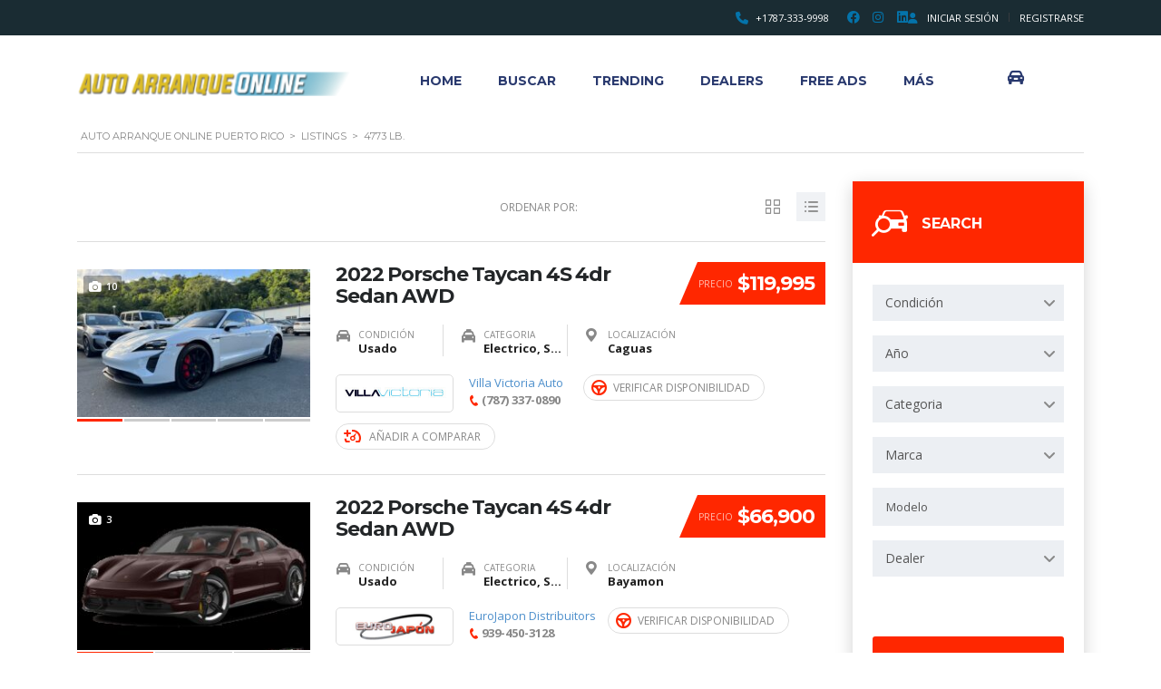

--- FILE ---
content_type: text/html; charset=UTF-8
request_url: https://autoarranqueonline.com/?taxonomy=weight&term=4773-lb
body_size: 34824
content:
<!DOCTYPE html>
<html lang="es" class="no-js">
<head>
	<meta charset="UTF-8">
	<meta name="viewport" content="width=device-width, initial-scale=1.0, user-scalable=no">
	<link rel="profile" href="http://gmpg.org/xfn/11">
	<link rel="pingback" href="https://autoarranqueonline.com/xmlrpc.php">
	
	<meta name='robots' content='index, follow, max-image-preview:large, max-snippet:-1, max-video-preview:-1' />

	<!-- This site is optimized with the Yoast SEO Premium plugin v23.6 (Yoast SEO v25.6) - https://yoast.com/wordpress/plugins/seo/ -->
	<title>4773 lb. Archives - Auto Arranque Online Puerto Rico</title>
	<link rel="canonical" href="https://autoarranqueonline.com/?taxonomy=weight&term=4773-lb" />
	<meta property="og:locale" content="es_ES" />
	<meta property="og:type" content="article" />
	<meta property="og:title" content="4773 lb. Archives" />
	<meta property="og:url" content="https://autoarranqueonline.com/?taxonomy=weight&amp;term=4773-lb" />
	<meta property="og:site_name" content="Auto Arranque Online Puerto Rico" />
	<meta name="twitter:card" content="summary_large_image" />
	<script type="application/ld+json" class="yoast-schema-graph">{"@context":"https://schema.org","@graph":[{"@type":"CollectionPage","@id":"https://autoarranqueonline.com/?taxonomy=weight&term=4773-lb","url":"https://autoarranqueonline.com/?taxonomy=weight&term=4773-lb","name":"4773 lb. Archives - Auto Arranque Online Puerto Rico","isPartOf":{"@id":"https://staging.autoarranqueonline.com/#website"},"primaryImageOfPage":{"@id":"https://autoarranqueonline.com/?taxonomy=weight&term=4773-lb#primaryimage"},"image":{"@id":"https://autoarranqueonline.com/?taxonomy=weight&term=4773-lb#primaryimage"},"thumbnailUrl":"https://autoarranqueonline.com/wp-content/uploads/2025/01/AAO_20241212191813_1852.jpg","breadcrumb":{"@id":"https://autoarranqueonline.com/?taxonomy=weight&term=4773-lb#breadcrumb"},"inLanguage":"es"},{"@type":"ImageObject","inLanguage":"es","@id":"https://autoarranqueonline.com/?taxonomy=weight&term=4773-lb#primaryimage","url":"https://autoarranqueonline.com/wp-content/uploads/2025/01/AAO_20241212191813_1852.jpg","contentUrl":"https://autoarranqueonline.com/wp-content/uploads/2025/01/AAO_20241212191813_1852.jpg","width":1024,"height":768,"caption":"Porsche Taycan 4S 4dr Sedan AWD 2022 Caguas Puerto Rico Villa Victoria Auto Sales, Inc"},{"@type":"BreadcrumbList","@id":"https://autoarranqueonline.com/?taxonomy=weight&term=4773-lb#breadcrumb","itemListElement":[{"@type":"ListItem","position":1,"name":"Home","item":"https://autoarranqueonline.com/"},{"@type":"ListItem","position":2,"name":"4773 lb."}]},{"@type":"WebSite","@id":"https://staging.autoarranqueonline.com/#website","url":"https://staging.autoarranqueonline.com/","name":"Auto Arranque Online Puerto Rico","description":"Compra autos nuevos y usados certificados en oferta en Puerto Rico","alternateName":"Auto Arranque","potentialAction":[{"@type":"SearchAction","target":{"@type":"EntryPoint","urlTemplate":"https://staging.autoarranqueonline.com/?s={search_term_string}"},"query-input":{"@type":"PropertyValueSpecification","valueRequired":true,"valueName":"search_term_string"}}],"inLanguage":"es"}]}</script>
	<!-- / Yoast SEO Premium plugin. -->


<script type='application/javascript'  id='pys-version-script'>console.log('PixelYourSite Free version 11.1.5');</script>
<link rel='dns-prefetch' href='//static.addtoany.com' />
<link rel='dns-prefetch' href='//www.googletagmanager.com' />
<link rel='dns-prefetch' href='//fonts.googleapis.com' />
<link rel="alternate" type="application/rss+xml" title="Auto Arranque Online Puerto Rico &raquo; Feed" href="https://autoarranqueonline.com/feed/" />
<link rel="alternate" type="application/rss+xml" title="Auto Arranque Online Puerto Rico &raquo; Feed de los comentarios" href="https://autoarranqueonline.com/comments/feed/" />
<link rel="alternate" type="application/rss+xml" title="Auto Arranque Online Puerto Rico &raquo; 4773 lb. Peso Feed" href="https://autoarranqueonline.com/?taxonomy=weight&#038;term=4773-lb/feed/" />
		<!-- This site uses the Google Analytics by MonsterInsights plugin v9.11.1 - Using Analytics tracking - https://www.monsterinsights.com/ -->
							<script src="//www.googletagmanager.com/gtag/js?id=G-Y4348VPM5M"  data-cfasync="false" data-wpfc-render="false" type="text/javascript" async></script>
			<script data-cfasync="false" data-wpfc-render="false" type="text/javascript">
				var mi_version = '9.11.1';
				var mi_track_user = true;
				var mi_no_track_reason = '';
								var MonsterInsightsDefaultLocations = {"page_location":"https:\/\/autoarranqueonline.com\/?taxonomy=weight&term=4773-lb"};
								if ( typeof MonsterInsightsPrivacyGuardFilter === 'function' ) {
					var MonsterInsightsLocations = (typeof MonsterInsightsExcludeQuery === 'object') ? MonsterInsightsPrivacyGuardFilter( MonsterInsightsExcludeQuery ) : MonsterInsightsPrivacyGuardFilter( MonsterInsightsDefaultLocations );
				} else {
					var MonsterInsightsLocations = (typeof MonsterInsightsExcludeQuery === 'object') ? MonsterInsightsExcludeQuery : MonsterInsightsDefaultLocations;
				}

								var disableStrs = [
										'ga-disable-G-Y4348VPM5M',
									];

				/* Function to detect opted out users */
				function __gtagTrackerIsOptedOut() {
					for (var index = 0; index < disableStrs.length; index++) {
						if (document.cookie.indexOf(disableStrs[index] + '=true') > -1) {
							return true;
						}
					}

					return false;
				}

				/* Disable tracking if the opt-out cookie exists. */
				if (__gtagTrackerIsOptedOut()) {
					for (var index = 0; index < disableStrs.length; index++) {
						window[disableStrs[index]] = true;
					}
				}

				/* Opt-out function */
				function __gtagTrackerOptout() {
					for (var index = 0; index < disableStrs.length; index++) {
						document.cookie = disableStrs[index] + '=true; expires=Thu, 31 Dec 2099 23:59:59 UTC; path=/';
						window[disableStrs[index]] = true;
					}
				}

				if ('undefined' === typeof gaOptout) {
					function gaOptout() {
						__gtagTrackerOptout();
					}
				}
								window.dataLayer = window.dataLayer || [];

				window.MonsterInsightsDualTracker = {
					helpers: {},
					trackers: {},
				};
				if (mi_track_user) {
					function __gtagDataLayer() {
						dataLayer.push(arguments);
					}

					function __gtagTracker(type, name, parameters) {
						if (!parameters) {
							parameters = {};
						}

						if (parameters.send_to) {
							__gtagDataLayer.apply(null, arguments);
							return;
						}

						if (type === 'event') {
														parameters.send_to = monsterinsights_frontend.v4_id;
							var hookName = name;
							if (typeof parameters['event_category'] !== 'undefined') {
								hookName = parameters['event_category'] + ':' + name;
							}

							if (typeof MonsterInsightsDualTracker.trackers[hookName] !== 'undefined') {
								MonsterInsightsDualTracker.trackers[hookName](parameters);
							} else {
								__gtagDataLayer('event', name, parameters);
							}
							
						} else {
							__gtagDataLayer.apply(null, arguments);
						}
					}

					__gtagTracker('js', new Date());
					__gtagTracker('set', {
						'developer_id.dZGIzZG': true,
											});
					if ( MonsterInsightsLocations.page_location ) {
						__gtagTracker('set', MonsterInsightsLocations);
					}
										__gtagTracker('config', 'G-Y4348VPM5M', {"forceSSL":"true","link_attribution":"true"} );
										window.gtag = __gtagTracker;										(function () {
						/* https://developers.google.com/analytics/devguides/collection/analyticsjs/ */
						/* ga and __gaTracker compatibility shim. */
						var noopfn = function () {
							return null;
						};
						var newtracker = function () {
							return new Tracker();
						};
						var Tracker = function () {
							return null;
						};
						var p = Tracker.prototype;
						p.get = noopfn;
						p.set = noopfn;
						p.send = function () {
							var args = Array.prototype.slice.call(arguments);
							args.unshift('send');
							__gaTracker.apply(null, args);
						};
						var __gaTracker = function () {
							var len = arguments.length;
							if (len === 0) {
								return;
							}
							var f = arguments[len - 1];
							if (typeof f !== 'object' || f === null || typeof f.hitCallback !== 'function') {
								if ('send' === arguments[0]) {
									var hitConverted, hitObject = false, action;
									if ('event' === arguments[1]) {
										if ('undefined' !== typeof arguments[3]) {
											hitObject = {
												'eventAction': arguments[3],
												'eventCategory': arguments[2],
												'eventLabel': arguments[4],
												'value': arguments[5] ? arguments[5] : 1,
											}
										}
									}
									if ('pageview' === arguments[1]) {
										if ('undefined' !== typeof arguments[2]) {
											hitObject = {
												'eventAction': 'page_view',
												'page_path': arguments[2],
											}
										}
									}
									if (typeof arguments[2] === 'object') {
										hitObject = arguments[2];
									}
									if (typeof arguments[5] === 'object') {
										Object.assign(hitObject, arguments[5]);
									}
									if ('undefined' !== typeof arguments[1].hitType) {
										hitObject = arguments[1];
										if ('pageview' === hitObject.hitType) {
											hitObject.eventAction = 'page_view';
										}
									}
									if (hitObject) {
										action = 'timing' === arguments[1].hitType ? 'timing_complete' : hitObject.eventAction;
										hitConverted = mapArgs(hitObject);
										__gtagTracker('event', action, hitConverted);
									}
								}
								return;
							}

							function mapArgs(args) {
								var arg, hit = {};
								var gaMap = {
									'eventCategory': 'event_category',
									'eventAction': 'event_action',
									'eventLabel': 'event_label',
									'eventValue': 'event_value',
									'nonInteraction': 'non_interaction',
									'timingCategory': 'event_category',
									'timingVar': 'name',
									'timingValue': 'value',
									'timingLabel': 'event_label',
									'page': 'page_path',
									'location': 'page_location',
									'title': 'page_title',
									'referrer' : 'page_referrer',
								};
								for (arg in args) {
																		if (!(!args.hasOwnProperty(arg) || !gaMap.hasOwnProperty(arg))) {
										hit[gaMap[arg]] = args[arg];
									} else {
										hit[arg] = args[arg];
									}
								}
								return hit;
							}

							try {
								f.hitCallback();
							} catch (ex) {
							}
						};
						__gaTracker.create = newtracker;
						__gaTracker.getByName = newtracker;
						__gaTracker.getAll = function () {
							return [];
						};
						__gaTracker.remove = noopfn;
						__gaTracker.loaded = true;
						window['__gaTracker'] = __gaTracker;
					})();
									} else {
										console.log("");
					(function () {
						function __gtagTracker() {
							return null;
						}

						window['__gtagTracker'] = __gtagTracker;
						window['gtag'] = __gtagTracker;
					})();
									}
			</script>
							<!-- / Google Analytics by MonsterInsights -->
		<!-- autoarranqueonline.com is managing ads with Advanced Ads 2.0.16 – https://wpadvancedads.com/ --><script id="autoa-ready">
			window.advanced_ads_ready=function(e,a){a=a||"complete";var d=function(e){return"interactive"===a?"loading"!==e:"complete"===e};d(document.readyState)?e():document.addEventListener("readystatechange",(function(a){d(a.target.readyState)&&e()}),{once:"interactive"===a})},window.advanced_ads_ready_queue=window.advanced_ads_ready_queue||[];		</script>
		<link rel='stylesheet' id='wp-block-library-css' href='https://autoarranqueonline.com/wp-includes/css/dist/block-library/style.min.css?ver=6.6.4' type='text/css' media='all' />
<style id='classic-theme-styles-inline-css' type='text/css'>
/*! This file is auto-generated */
.wp-block-button__link{color:#fff;background-color:#32373c;border-radius:9999px;box-shadow:none;text-decoration:none;padding:calc(.667em + 2px) calc(1.333em + 2px);font-size:1.125em}.wp-block-file__button{background:#32373c;color:#fff;text-decoration:none}
</style>
<style id='global-styles-inline-css' type='text/css'>
:root{--wp--preset--aspect-ratio--square: 1;--wp--preset--aspect-ratio--4-3: 4/3;--wp--preset--aspect-ratio--3-4: 3/4;--wp--preset--aspect-ratio--3-2: 3/2;--wp--preset--aspect-ratio--2-3: 2/3;--wp--preset--aspect-ratio--16-9: 16/9;--wp--preset--aspect-ratio--9-16: 9/16;--wp--preset--color--black: #000000;--wp--preset--color--cyan-bluish-gray: #abb8c3;--wp--preset--color--white: #ffffff;--wp--preset--color--pale-pink: #f78da7;--wp--preset--color--vivid-red: #cf2e2e;--wp--preset--color--luminous-vivid-orange: #ff6900;--wp--preset--color--luminous-vivid-amber: #fcb900;--wp--preset--color--light-green-cyan: #7bdcb5;--wp--preset--color--vivid-green-cyan: #00d084;--wp--preset--color--pale-cyan-blue: #8ed1fc;--wp--preset--color--vivid-cyan-blue: #0693e3;--wp--preset--color--vivid-purple: #9b51e0;--wp--preset--gradient--vivid-cyan-blue-to-vivid-purple: linear-gradient(135deg,rgba(6,147,227,1) 0%,rgb(155,81,224) 100%);--wp--preset--gradient--light-green-cyan-to-vivid-green-cyan: linear-gradient(135deg,rgb(122,220,180) 0%,rgb(0,208,130) 100%);--wp--preset--gradient--luminous-vivid-amber-to-luminous-vivid-orange: linear-gradient(135deg,rgba(252,185,0,1) 0%,rgba(255,105,0,1) 100%);--wp--preset--gradient--luminous-vivid-orange-to-vivid-red: linear-gradient(135deg,rgba(255,105,0,1) 0%,rgb(207,46,46) 100%);--wp--preset--gradient--very-light-gray-to-cyan-bluish-gray: linear-gradient(135deg,rgb(238,238,238) 0%,rgb(169,184,195) 100%);--wp--preset--gradient--cool-to-warm-spectrum: linear-gradient(135deg,rgb(74,234,220) 0%,rgb(151,120,209) 20%,rgb(207,42,186) 40%,rgb(238,44,130) 60%,rgb(251,105,98) 80%,rgb(254,248,76) 100%);--wp--preset--gradient--blush-light-purple: linear-gradient(135deg,rgb(255,206,236) 0%,rgb(152,150,240) 100%);--wp--preset--gradient--blush-bordeaux: linear-gradient(135deg,rgb(254,205,165) 0%,rgb(254,45,45) 50%,rgb(107,0,62) 100%);--wp--preset--gradient--luminous-dusk: linear-gradient(135deg,rgb(255,203,112) 0%,rgb(199,81,192) 50%,rgb(65,88,208) 100%);--wp--preset--gradient--pale-ocean: linear-gradient(135deg,rgb(255,245,203) 0%,rgb(182,227,212) 50%,rgb(51,167,181) 100%);--wp--preset--gradient--electric-grass: linear-gradient(135deg,rgb(202,248,128) 0%,rgb(113,206,126) 100%);--wp--preset--gradient--midnight: linear-gradient(135deg,rgb(2,3,129) 0%,rgb(40,116,252) 100%);--wp--preset--font-size--small: 13px;--wp--preset--font-size--medium: 20px;--wp--preset--font-size--large: 36px;--wp--preset--font-size--x-large: 42px;--wp--preset--spacing--20: 0.44rem;--wp--preset--spacing--30: 0.67rem;--wp--preset--spacing--40: 1rem;--wp--preset--spacing--50: 1.5rem;--wp--preset--spacing--60: 2.25rem;--wp--preset--spacing--70: 3.38rem;--wp--preset--spacing--80: 5.06rem;--wp--preset--shadow--natural: 6px 6px 9px rgba(0, 0, 0, 0.2);--wp--preset--shadow--deep: 12px 12px 50px rgba(0, 0, 0, 0.4);--wp--preset--shadow--sharp: 6px 6px 0px rgba(0, 0, 0, 0.2);--wp--preset--shadow--outlined: 6px 6px 0px -3px rgba(255, 255, 255, 1), 6px 6px rgba(0, 0, 0, 1);--wp--preset--shadow--crisp: 6px 6px 0px rgba(0, 0, 0, 1);}:where(.is-layout-flex){gap: 0.5em;}:where(.is-layout-grid){gap: 0.5em;}body .is-layout-flex{display: flex;}.is-layout-flex{flex-wrap: wrap;align-items: center;}.is-layout-flex > :is(*, div){margin: 0;}body .is-layout-grid{display: grid;}.is-layout-grid > :is(*, div){margin: 0;}:where(.wp-block-columns.is-layout-flex){gap: 2em;}:where(.wp-block-columns.is-layout-grid){gap: 2em;}:where(.wp-block-post-template.is-layout-flex){gap: 1.25em;}:where(.wp-block-post-template.is-layout-grid){gap: 1.25em;}.has-black-color{color: var(--wp--preset--color--black) !important;}.has-cyan-bluish-gray-color{color: var(--wp--preset--color--cyan-bluish-gray) !important;}.has-white-color{color: var(--wp--preset--color--white) !important;}.has-pale-pink-color{color: var(--wp--preset--color--pale-pink) !important;}.has-vivid-red-color{color: var(--wp--preset--color--vivid-red) !important;}.has-luminous-vivid-orange-color{color: var(--wp--preset--color--luminous-vivid-orange) !important;}.has-luminous-vivid-amber-color{color: var(--wp--preset--color--luminous-vivid-amber) !important;}.has-light-green-cyan-color{color: var(--wp--preset--color--light-green-cyan) !important;}.has-vivid-green-cyan-color{color: var(--wp--preset--color--vivid-green-cyan) !important;}.has-pale-cyan-blue-color{color: var(--wp--preset--color--pale-cyan-blue) !important;}.has-vivid-cyan-blue-color{color: var(--wp--preset--color--vivid-cyan-blue) !important;}.has-vivid-purple-color{color: var(--wp--preset--color--vivid-purple) !important;}.has-black-background-color{background-color: var(--wp--preset--color--black) !important;}.has-cyan-bluish-gray-background-color{background-color: var(--wp--preset--color--cyan-bluish-gray) !important;}.has-white-background-color{background-color: var(--wp--preset--color--white) !important;}.has-pale-pink-background-color{background-color: var(--wp--preset--color--pale-pink) !important;}.has-vivid-red-background-color{background-color: var(--wp--preset--color--vivid-red) !important;}.has-luminous-vivid-orange-background-color{background-color: var(--wp--preset--color--luminous-vivid-orange) !important;}.has-luminous-vivid-amber-background-color{background-color: var(--wp--preset--color--luminous-vivid-amber) !important;}.has-light-green-cyan-background-color{background-color: var(--wp--preset--color--light-green-cyan) !important;}.has-vivid-green-cyan-background-color{background-color: var(--wp--preset--color--vivid-green-cyan) !important;}.has-pale-cyan-blue-background-color{background-color: var(--wp--preset--color--pale-cyan-blue) !important;}.has-vivid-cyan-blue-background-color{background-color: var(--wp--preset--color--vivid-cyan-blue) !important;}.has-vivid-purple-background-color{background-color: var(--wp--preset--color--vivid-purple) !important;}.has-black-border-color{border-color: var(--wp--preset--color--black) !important;}.has-cyan-bluish-gray-border-color{border-color: var(--wp--preset--color--cyan-bluish-gray) !important;}.has-white-border-color{border-color: var(--wp--preset--color--white) !important;}.has-pale-pink-border-color{border-color: var(--wp--preset--color--pale-pink) !important;}.has-vivid-red-border-color{border-color: var(--wp--preset--color--vivid-red) !important;}.has-luminous-vivid-orange-border-color{border-color: var(--wp--preset--color--luminous-vivid-orange) !important;}.has-luminous-vivid-amber-border-color{border-color: var(--wp--preset--color--luminous-vivid-amber) !important;}.has-light-green-cyan-border-color{border-color: var(--wp--preset--color--light-green-cyan) !important;}.has-vivid-green-cyan-border-color{border-color: var(--wp--preset--color--vivid-green-cyan) !important;}.has-pale-cyan-blue-border-color{border-color: var(--wp--preset--color--pale-cyan-blue) !important;}.has-vivid-cyan-blue-border-color{border-color: var(--wp--preset--color--vivid-cyan-blue) !important;}.has-vivid-purple-border-color{border-color: var(--wp--preset--color--vivid-purple) !important;}.has-vivid-cyan-blue-to-vivid-purple-gradient-background{background: var(--wp--preset--gradient--vivid-cyan-blue-to-vivid-purple) !important;}.has-light-green-cyan-to-vivid-green-cyan-gradient-background{background: var(--wp--preset--gradient--light-green-cyan-to-vivid-green-cyan) !important;}.has-luminous-vivid-amber-to-luminous-vivid-orange-gradient-background{background: var(--wp--preset--gradient--luminous-vivid-amber-to-luminous-vivid-orange) !important;}.has-luminous-vivid-orange-to-vivid-red-gradient-background{background: var(--wp--preset--gradient--luminous-vivid-orange-to-vivid-red) !important;}.has-very-light-gray-to-cyan-bluish-gray-gradient-background{background: var(--wp--preset--gradient--very-light-gray-to-cyan-bluish-gray) !important;}.has-cool-to-warm-spectrum-gradient-background{background: var(--wp--preset--gradient--cool-to-warm-spectrum) !important;}.has-blush-light-purple-gradient-background{background: var(--wp--preset--gradient--blush-light-purple) !important;}.has-blush-bordeaux-gradient-background{background: var(--wp--preset--gradient--blush-bordeaux) !important;}.has-luminous-dusk-gradient-background{background: var(--wp--preset--gradient--luminous-dusk) !important;}.has-pale-ocean-gradient-background{background: var(--wp--preset--gradient--pale-ocean) !important;}.has-electric-grass-gradient-background{background: var(--wp--preset--gradient--electric-grass) !important;}.has-midnight-gradient-background{background: var(--wp--preset--gradient--midnight) !important;}.has-small-font-size{font-size: var(--wp--preset--font-size--small) !important;}.has-medium-font-size{font-size: var(--wp--preset--font-size--medium) !important;}.has-large-font-size{font-size: var(--wp--preset--font-size--large) !important;}.has-x-large-font-size{font-size: var(--wp--preset--font-size--x-large) !important;}
:where(.wp-block-post-template.is-layout-flex){gap: 1.25em;}:where(.wp-block-post-template.is-layout-grid){gap: 1.25em;}
:where(.wp-block-columns.is-layout-flex){gap: 2em;}:where(.wp-block-columns.is-layout-grid){gap: 2em;}
:root :where(.wp-block-pullquote){font-size: 1.5em;line-height: 1.6;}
</style>
<link rel='stylesheet' id='contact-form-7-css' href='https://autoarranqueonline.com/wp-content/plugins/contact-form-7/includes/css/styles.css?ver=6.0.6' type='text/css' media='all' />
<link rel='stylesheet' id='font-awesome-min-css' href='https://autoarranqueonline.com/wp-content/plugins/motors-car-dealership-classified-listings/nuxy/metaboxes/assets/vendors/font-awesome.min.css?ver=1769959636' type='text/css' media='all' />
<link rel='stylesheet' id='motors-icons-css' href='https://autoarranqueonline.com/wp-content/plugins/motors-car-dealership-classified-listings/assets/css/frontend/icons.css?ver=1.4.65' type='text/css' media='all' />
<link rel='stylesheet' id='owl.carousel-css' href='https://autoarranqueonline.com/wp-content/plugins/motors-car-dealership-classified-listings/assets/css/frontend/owl.carousel.min.css?ver=1.4.65' type='text/css' media='all' />
<link rel='stylesheet' id='light-gallery-css' href='https://autoarranqueonline.com/wp-content/plugins/motors-car-dealership-classified-listings/assets/css/frontend/lightgallery.min.css?ver=1.4.65' type='text/css' media='all' />
<link rel='stylesheet' id='jquery-ui-css' href='https://autoarranqueonline.com/wp-content/plugins/motors-car-dealership-classified-listings/assets/css/jquery-ui.css?ver=1.4.65' type='text/css' media='all' />
<link rel='stylesheet' id='modal-style-css' href='https://autoarranqueonline.com/wp-content/plugins/motors-car-dealership-classified-listings/assets/css/modal-style.css?ver=1.4.65' type='text/css' media='all' />
<link rel='stylesheet' id='stm-icon-font-css' href='https://autoarranqueonline.com/wp-content/plugins/motors-car-dealership-classified-listings/assets/css/frontend/stm-ico-style.css?ver=1.4.65' type='text/css' media='all' />
<link rel='stylesheet' id='horizontal-filter-css' href='https://autoarranqueonline.com/wp-content/plugins/motors-car-dealership-classified-listings/assets/css/frontend/horizontal-filter.css?ver=1.4.65' type='text/css' media='all' />
<link rel='stylesheet' id='motors-style-css' href='https://autoarranqueonline.com/wp-content/plugins/motors-car-dealership-classified-listings/assets/css/style.css?ver=1.4.65' type='text/css' media='all' />
<style id='motors-style-inline-css' type='text/css'>

			:root{
				--mvl-primary-color: #cc6119;
				--mvl-secondary-color: #6c98e1;
				--mvl-secondary-color-dark: #5a7db6;
				--mvl-third-color: #232628;
				--mvl-fourth-color: #153e4d;
				
				--motors-accent-color: #1280DF;
				--motors-bg-shade: #F0F3F7;
				--motors-bg-color: #FFFFFF;
				--motors-bg-lowalpha-color: rgba(255, 255, 255,0.3);
				--motors-bg-alpha-color: rgba(255, 255, 255,0.5);
				--motors-bg-highalpha-color: rgba(255, 255, 255,0.7);
				--motors-bg-contrast: #35475A;
				--motors-bg-lowestalpha-contrast: rgba(53, 71, 90,0.1);
				--motors-bg-lowalpha-contrast: rgba(53, 71, 90,0.3);
				--motors-bg-alpha-contrast: rgba(53, 71, 90,0.5);
				--motors-bg-highalpha-contrast: rgba(53, 71, 90,0.7);
				--motors-text-color: #010101;
				--motors-contrast-text-color: #FFFFFF;
				--motors-text-highalpha-color: rgba(1, 1, 1,0.7);
				--motors-text-alpha-color: rgba(1, 1, 1,0.5);
				--motors-contrast-text-alpha-color: rgba(255, 255, 255,0.7);
				--motors-border-color: rgba(1, 1, 1,0.15);
				--motors-contrast-border-color: rgba(255, 255, 255,0.15);
				--motors-spec-badge-color: #FAB637;
				--motors-sold-badge-color: #FC4E4E;
				--motors-error-bg-color: rgba(255,127,127,1);
				--motors-notice-bg-color: #fbc45d;
				--motors-success-bg-color: #dbf2a2;
				--motors-error-text-color: rgba(244,43,43,1);
				--motors-notice-text-color: #e4961a;
				--motors-success-text-color: #5eac3f;
				--motors-filter-inputs-color: #F6F7F9;
				
				--motors-card-bg-color: #ffffff;
				--motors-card-title-color: #111827;
				--motors-card-price-color: rgba(17, 24, 39,0.6);
				--motors-card-options-color: #4E5562;
				--motors-card-btn-color: #1280DF;
				--motors-card-popup-hover-bg-color: #f9f9f9;
				--motors-card-popup-border-color: rgba(17, 24, 39,0.15);
			}
		:root .elementor-kit-7 {
--e-global-color-motors_accent: var(--motors-accent-color);
--e-global-color-motors_bg: var(--motors-bg-color);
--e-global-color-motors_bg_shade: var(--motors-bg-shade);
--e-global-color-motors_bg_contrast: var(--motors-bg-contrast);
--e-global-color-motors_text: var(--motors-text-color);
--e-global-color-motors_border: var(--motors-border-color);
--e-global-color-motors_alpha_text: var(--motors-text-alpha-color);
--e-global-color-motors_highalpha_text: var(--motors-text-highalpha-color);
--e-global-color-motors_contrast_text: var(--motors-contrast-text-color);
--e-global-color-motors_contrast_border: var(--motors-border-contrast);
--e-global-color-motors_alpha_contrast_text: var(--motors-contrast-text-alpha-color);
--e-global-color-motors_inputs_actions: var(--motors-filter-inputs-color);
--e-global-color-motors_spec_badge: var(--motors-spec-badge-color);
--e-global-color-motors_sold_badge: var(--motors-sold-badge-color);
}
</style>
<link rel='stylesheet' id='brazzers-carousel-css' href='https://autoarranqueonline.com/wp-content/plugins/motors-car-dealership-classified-listings/assets/css/frontend/brazzers-carousel.min.css?ver=1.4.65' type='text/css' media='all' />
<link rel='stylesheet' id='hoverable-gallery-css' href='https://autoarranqueonline.com/wp-content/plugins/motors-car-dealership-classified-listings/assets/css/frontend/hoverable-gallery.css?ver=1.4.65' type='text/css' media='all' />
<link rel='stylesheet' id='stm-vc_templates_color_scheme-css' href='https://autoarranqueonline.com/wp-content/plugins/motors-wpbakery-widgets/assets/css/vc_templates_color_scheme.css?ver=6.6.4' type='text/css' media='all' />
<link rel='stylesheet' id='sr7css-css' href='//autoarranqueonline.com/wp-content/plugins/revslider/public/css/sr7.css?ver=6.7.23' type='text/css' media='all' />
<link rel='stylesheet' id='stm-motors-review-font-style-css' href='https://autoarranqueonline.com/wp-content/plugins/stm_motors_review/assets/css/review-font-style.css?ver=6.6.4' type='text/css' media='all' />
<link rel='stylesheet' id='stm-motors-review-style-css' href='https://autoarranqueonline.com/wp-content/plugins/stm_motors_review/assets/css/style.css?ver=1.1' type='text/css' media='all' />
<style id='woocommerce-inline-inline-css' type='text/css'>
.woocommerce form .form-row .required { visibility: visible; }
</style>
<link rel='stylesheet' id='brands-styles-css' href='https://autoarranqueonline.com/wp-content/plugins/woocommerce/assets/css/brands.css?ver=9.8.6' type='text/css' media='all' />
<link rel='stylesheet' id='stm-theme-icons-css' href='https://autoarranqueonline.com/wp-content/themes/motors/assets/css/dist/theme-icons.css?ver=1769959636' type='text/css' media='all' />
<link rel='stylesheet' id='stm_default_google_font-css' href='https://fonts.googleapis.com/css?family=Open+Sans%3A300%2C300italic%2Cregular%2Citalic%2C600%2C600italic%2C700%2C700italic%2C800%2C800italic%7CMontserrat%3A100%2C100italic%2C200%2C200italic%2C300%2C300italic%2Cregular%2Citalic%2C500%2C500italic%2C600%2C600italic%2C700%2C700italic%2C800%2C800italic%2C900%2C900italic&#038;subset=latin%2Clatin-ext&#038;ver=1769959636' type='text/css' media='all' />
<link rel='stylesheet' id='taxonomy-archive-style-css' href='https://autoarranqueonline.com/wp-content/themes/motors/assets/css/dist/taxonomy-archive.css?ver=1769959636' type='text/css' media='all' />
<link rel='stylesheet' id='bootstrap-css' href='https://autoarranqueonline.com/wp-content/themes/motors/assets/css/bootstrap/main.css?ver=1769959636' type='text/css' media='all' />
<link rel='stylesheet' id='stm-skin-custom-css' href='https://autoarranqueonline.com/wp-content/uploads/stm_uploads/skin-custom.css?ver=846' type='text/css' media='all' />
<link rel='stylesheet' id='stm-theme-style-animation-css' href='https://autoarranqueonline.com/wp-content/themes/motors/assets/css/animation.css?ver=1769959636' type='text/css' media='all' />
<link rel='stylesheet' id='stm-theme-style-css' href='https://autoarranqueonline.com/wp-content/themes/motors/style.css?ver=1769959636' type='text/css' media='all' />
<style id='stm-theme-style-inline-css' type='text/css'>
.classic-filter-row .sidebar-entry-header { background-color: #FF2700; } @media (max-width: 991px){ .stm-layout-header-listing #wrapper .listing-menu-mobile-wrapper .stm-menu-trigger span { display: block; width: 28px; height: 6px; margin-bottom: 6px; border-radius: 2px; background: #29396e; }} @media (max-width: 991px){ .stm-layout-header-listing #wrapper #header .header-listing .listing-right-actions .lOffer-account { margin-top: 0px; width: 38px; height: 38px; line-height: 38px; font-size: 14px; opacity: 1.5;}} .stm-layout-header-listing #wrapper .header-listing .listing-right-actions .lOffer-account { position: relative; display: block; margin: 12px 0 0 0; background-color: #ffffff;} .stm-user-private .stm-user-private-sidebar .stm-user-profile-information .title { margin-bottom: 1px; letter-spacing: -0.8px; color: #fff; font-size: 18px;} .vc_column_container>.vc_column-inner { margin-bottom: -28px; } #main .widget { padding-bottom: 0px; } .stm-template-listing_three #wrapper .stm_listing_icon_filter { margin: 0; border-bottom: 0px solid #153e4d; padding-bottom: 0px; } .stm-image-filter-wrap { border-top: 0px solid #153e4d; padding-top: 13px; } #main .widgettitle, #main .widget-title, #main .widget-default label { font-size: 14px; } .stm_breadcrumbs_unit .navxtBreads { padding: 0px 0 8px 4px; margin-bottom: 1px; } .title-box-disabled { height: 0px; } .dealer-search-title .stm-listing-directory-title div.title { font-size: 20px; font-weight: 700; color: #ffffff } .entry-header.small_title_box > .container { min-height: 0px; } .stm-template-listing_three.post-type-archive-listings .classic-filter-row .sidebar-entry-header { background-color: #62a5be; } .stm-posts-available-number span { color: #ffffff !important; } .stm-posts-available-number { margin-top: 24px; color: #ffffff !important; }

			:root{
				--motors-default-base-color: #4971ff;
				--motors-default-secondary-color: #ffb129;
				--motors-base-color: #FF2700;
				--motors-secondary-color: rgba(41,57,110,1);
				--hma_background_color: #eaedf0;
				--hma_item_bg_color: #eaedf0;
				--hma_hover_bg_color:;
				--hma_hover_active_bg_color: ;
				--hma_hover_text_color: #e81018;
				--hma_underline: ;
				--hma_underline_2: ;
				--hma_hover_underline: ;
				--hma_hover_underline_2: ;
			}
		
</style>
<link rel='stylesheet' id='stm-wpcfto-styles-css' href='https://autoarranqueonline.com/wp-content/uploads/stm_uploads/wpcfto-generate.css?ver=994' type='text/css' media='all' />
<link rel='stylesheet' id='stm-vmc-css' href='https://autoarranqueonline.com/wp-content/themes/motors/inc/value_my_car/assets/css/vmc-style.css?ver=1769959636' type='text/css' media='all' />
<link rel='stylesheet' id='js_composer_front-css' href='https://autoarranqueonline.com/wp-content/plugins/js_composer/assets/css/js_composer.min.css?ver=8.1' type='text/css' media='all' />
<link rel='stylesheet' id='addtoany-css' href='https://autoarranqueonline.com/wp-content/plugins/add-to-any/addtoany.min.css?ver=1.16' type='text/css' media='all' />
<script type="text/javascript" src="https://autoarranqueonline.com/wp-content/plugins/google-analytics-premium/assets/js/frontend-gtag.js?ver=9.11.1" id="monsterinsights-frontend-script-js" async="async" data-wp-strategy="async"></script>
<script data-cfasync="false" data-wpfc-render="false" type="text/javascript" id='monsterinsights-frontend-script-js-extra'>/* <![CDATA[ */
var monsterinsights_frontend = {"js_events_tracking":"true","download_extensions":"doc,pdf,ppt,zip,xls,docx,pptx,xlsx","inbound_paths":"[{\"path\":\"\\\/go\\\/\",\"label\":\"affiliate\"},{\"path\":\"\\\/recommend\\\/\",\"label\":\"affiliate\"}]","home_url":"https:\/\/autoarranqueonline.com","hash_tracking":"false","v4_id":"G-Y4348VPM5M"};/* ]]> */
</script>
<script type="text/javascript" id="addtoany-core-js-before">
/* <![CDATA[ */
window.a2a_config=window.a2a_config||{};a2a_config.callbacks=[];a2a_config.overlays=[];a2a_config.templates={};a2a_localize = {
	Share: "Compartir",
	Save: "Guardar",
	Subscribe: "Suscribir",
	Email: "Correo electrónico",
	Bookmark: "Marcador",
	ShowAll: "Mostrar todo",
	ShowLess: "Mostrar menos",
	FindServices: "Encontrar servicio(s)",
	FindAnyServiceToAddTo: "Encuentra al instante cualquier servicio para añadir a",
	PoweredBy: "Funciona con",
	ShareViaEmail: "Compartir por correo electrónico",
	SubscribeViaEmail: "Suscribirse a través de correo electrónico",
	BookmarkInYourBrowser: "Añadir a marcadores de tu navegador",
	BookmarkInstructions: "Presiona «Ctrl+D» o «\u2318+D» para añadir esta página a marcadores",
	AddToYourFavorites: "Añadir a tus favoritos",
	SendFromWebOrProgram: "Enviar desde cualquier dirección o programa de correo electrónico ",
	EmailProgram: "Programa de correo electrónico",
	More: "Más&#8230;",
	ThanksForSharing: "¡Gracias por compartir!",
	ThanksForFollowing: "¡Gracias por seguirnos!"
};
/* ]]> */
</script>
<script type="text/javascript" defer src="https://static.addtoany.com/menu/page.js" id="addtoany-core-js"></script>
<script type="text/javascript" id="jquery-core-js-extra">
/* <![CDATA[ */
var pysFacebookRest = {"restApiUrl":"https:\/\/autoarranqueonline.com\/wp-json\/pys-facebook\/v1\/event","debug":""};
/* ]]> */
</script>
<script type="text/javascript" src="https://autoarranqueonline.com/wp-includes/js/jquery/jquery.min.js?ver=3.7.1" id="jquery-core-js"></script>
<script type="text/javascript" src="https://autoarranqueonline.com/wp-includes/js/jquery/jquery-migrate.min.js?ver=3.4.1" id="jquery-migrate-js"></script>
<script type="text/javascript" defer src="https://autoarranqueonline.com/wp-content/plugins/add-to-any/addtoany.min.js?ver=1.1" id="addtoany-jquery-js"></script>
<script type="text/javascript" src="https://autoarranqueonline.com/wp-content/plugins/motors-car-dealership-classified-listings/assets/js/jquery-ui-effect.min.js?ver=1.4.65" id="jquery-ui-effect-js"></script>
<script type="text/javascript" src="//autoarranqueonline.com/wp-content/plugins/revslider/public/js/libs/tptools.js?ver=6.7.23" id="tp-tools-js" async="async" data-wp-strategy="async"></script>
<script type="text/javascript" src="//autoarranqueonline.com/wp-content/plugins/revslider/public/js/sr7.js?ver=6.7.23" id="sr7-js" async="async" data-wp-strategy="async"></script>
<script type="text/javascript" src="https://autoarranqueonline.com/wp-content/plugins/stm_motors_review/assets/js/motors-review.js" id="motors_review-js"></script>
<script type="text/javascript" src="https://autoarranqueonline.com/wp-content/plugins/woocommerce/assets/js/jquery-blockui/jquery.blockUI.min.js?ver=2.7.0-wc.9.8.6" id="jquery-blockui-js" data-wp-strategy="defer"></script>
<script type="text/javascript" id="wc-add-to-cart-js-extra">
/* <![CDATA[ */
var wc_add_to_cart_params = {"ajax_url":"\/wp-admin\/admin-ajax.php","wc_ajax_url":"\/?wc-ajax=%%endpoint%%","i18n_view_cart":"Ver carrito","cart_url":"https:\/\/autoarranqueonline.com\/cart\/","is_cart":"","cart_redirect_after_add":"no"};
/* ]]> */
</script>
<script type="text/javascript" src="https://autoarranqueonline.com/wp-content/plugins/woocommerce/assets/js/frontend/add-to-cart.min.js?ver=9.8.6" id="wc-add-to-cart-js" data-wp-strategy="defer"></script>
<script type="text/javascript" src="https://autoarranqueonline.com/wp-content/plugins/woocommerce/assets/js/js-cookie/js.cookie.min.js?ver=2.1.4-wc.9.8.6" id="js-cookie-js" defer="defer" data-wp-strategy="defer"></script>
<script type="text/javascript" id="woocommerce-js-extra">
/* <![CDATA[ */
var woocommerce_params = {"ajax_url":"\/wp-admin\/admin-ajax.php","wc_ajax_url":"\/?wc-ajax=%%endpoint%%","i18n_password_show":"Mostrar contrase\u00f1a","i18n_password_hide":"Ocultar contrase\u00f1a"};
/* ]]> */
</script>
<script type="text/javascript" src="https://autoarranqueonline.com/wp-content/plugins/woocommerce/assets/js/frontend/woocommerce.min.js?ver=9.8.6" id="woocommerce-js" defer="defer" data-wp-strategy="defer"></script>
<script type="text/javascript" src="https://autoarranqueonline.com/wp-content/plugins/js_composer/assets/js/vendors/woocommerce-add-to-cart.js?ver=8.1" id="vc_woocommerce-add-to-cart-js-js"></script>
<script type="text/javascript" src="https://autoarranqueonline.com/wp-content/themes/motors/assets/js/classie.js?ver=1769959636" id="stm-classie-js"></script>
<script type="text/javascript" src="https://autoarranqueonline.com/wp-content/plugins/pixelyoursite/dist/scripts/jquery.bind-first-0.2.3.min.js?ver=0.2.3" id="jquery-bind-first-js"></script>
<script type="text/javascript" src="https://autoarranqueonline.com/wp-content/plugins/pixelyoursite/dist/scripts/js.cookie-2.1.3.min.js?ver=2.1.3" id="js-cookie-pys-js"></script>
<script type="text/javascript" src="https://autoarranqueonline.com/wp-content/plugins/pixelyoursite/dist/scripts/tld.min.js?ver=2.3.1" id="js-tld-js"></script>
<script type="text/javascript" id="pys-js-extra">
/* <![CDATA[ */
var pysOptions = {"staticEvents":{"facebook":{"init_event":[{"delay":0,"type":"static","ajaxFire":false,"name":"PageView","pixelIds":["1724396724498617"],"eventID":"adca27fe-c7dd-4835-a875-d0b791de6e42","params":{"page_title":"4773 lb.","post_type":"weight","post_id":4687,"plugin":"PixelYourSite","user_role":"guest","event_url":"autoarranqueonline.com\/"},"e_id":"init_event","ids":[],"hasTimeWindow":false,"timeWindow":0,"woo_order":"","edd_order":""}]}},"dynamicEvents":{"woo_add_to_cart_on_button_click":{"facebook":{"delay":0,"type":"dyn","name":"AddToCart","pixelIds":["1724396724498617"],"eventID":"5d6d1c9c-6a86-4155-bb9f-f4e0d8cec1f0","params":{"page_title":"4773 lb.","post_type":"weight","post_id":4687,"plugin":"PixelYourSite","user_role":"guest","event_url":"autoarranqueonline.com\/"},"e_id":"woo_add_to_cart_on_button_click","ids":[],"hasTimeWindow":false,"timeWindow":0,"woo_order":"","edd_order":""}}},"triggerEvents":[],"triggerEventTypes":[],"facebook":{"pixelIds":["1724396724498617"],"advancedMatching":[],"advancedMatchingEnabled":true,"removeMetadata":false,"wooVariableAsSimple":false,"serverApiEnabled":true,"wooCRSendFromServer":false,"send_external_id":null,"enabled_medical":false,"do_not_track_medical_param":["event_url","post_title","page_title","landing_page","content_name","categories","category_name","tags"],"meta_ldu":false},"debug":"","siteUrl":"https:\/\/autoarranqueonline.com","ajaxUrl":"https:\/\/autoarranqueonline.com\/wp-admin\/admin-ajax.php","ajax_event":"64f18486f9","enable_remove_download_url_param":"1","cookie_duration":"7","last_visit_duration":"60","enable_success_send_form":"","ajaxForServerEvent":"1","ajaxForServerStaticEvent":"1","useSendBeacon":"1","send_external_id":"1","external_id_expire":"180","track_cookie_for_subdomains":"1","google_consent_mode":"1","gdpr":{"ajax_enabled":false,"all_disabled_by_api":false,"facebook_disabled_by_api":false,"analytics_disabled_by_api":false,"google_ads_disabled_by_api":false,"pinterest_disabled_by_api":false,"bing_disabled_by_api":false,"reddit_disabled_by_api":false,"externalID_disabled_by_api":false,"facebook_prior_consent_enabled":true,"analytics_prior_consent_enabled":true,"google_ads_prior_consent_enabled":null,"pinterest_prior_consent_enabled":true,"bing_prior_consent_enabled":true,"cookiebot_integration_enabled":false,"cookiebot_facebook_consent_category":"marketing","cookiebot_analytics_consent_category":"statistics","cookiebot_tiktok_consent_category":"marketing","cookiebot_google_ads_consent_category":"marketing","cookiebot_pinterest_consent_category":"marketing","cookiebot_bing_consent_category":"marketing","consent_magic_integration_enabled":false,"real_cookie_banner_integration_enabled":false,"cookie_notice_integration_enabled":false,"cookie_law_info_integration_enabled":false,"analytics_storage":{"enabled":true,"value":"granted","filter":false},"ad_storage":{"enabled":true,"value":"granted","filter":false},"ad_user_data":{"enabled":true,"value":"granted","filter":false},"ad_personalization":{"enabled":true,"value":"granted","filter":false}},"cookie":{"disabled_all_cookie":false,"disabled_start_session_cookie":false,"disabled_advanced_form_data_cookie":false,"disabled_landing_page_cookie":false,"disabled_first_visit_cookie":false,"disabled_trafficsource_cookie":false,"disabled_utmTerms_cookie":false,"disabled_utmId_cookie":false},"tracking_analytics":{"TrafficSource":"direct","TrafficLanding":"undefined","TrafficUtms":[],"TrafficUtmsId":[]},"GATags":{"ga_datalayer_type":"default","ga_datalayer_name":"dataLayerPYS"},"woo":{"enabled":true,"enabled_save_data_to_orders":true,"addToCartOnButtonEnabled":true,"addToCartOnButtonValueEnabled":true,"addToCartOnButtonValueOption":"price","singleProductId":null,"removeFromCartSelector":"form.woocommerce-cart-form .remove","addToCartCatchMethod":"add_cart_js","is_order_received_page":false,"containOrderId":false},"edd":{"enabled":false},"cache_bypass":"1769959636"};
/* ]]> */
</script>
<script type="text/javascript" src="https://autoarranqueonline.com/wp-content/plugins/pixelyoursite/dist/scripts/public.js?ver=11.1.5" id="pys-js"></script>

<!-- Fragmento de código de la etiqueta de Google (gtag.js) añadida por Site Kit -->
<!-- Fragmento de código de Google Analytics añadido por Site Kit -->
<script type="text/javascript" src="https://www.googletagmanager.com/gtag/js?id=G-MCF1XSZ359" id="google_gtagjs-js" async></script>
<script type="text/javascript" id="google_gtagjs-js-after">
/* <![CDATA[ */
window.dataLayer = window.dataLayer || [];function gtag(){dataLayer.push(arguments);}
gtag("set","linker",{"domains":["autoarranqueonline.com"]});
gtag("js", new Date());
gtag("set", "developer_id.dZTNiMT", true);
gtag("config", "G-MCF1XSZ359");
/* ]]> */
</script>
<script></script><link rel="https://api.w.org/" href="https://autoarranqueonline.com/wp-json/" /><link rel="EditURI" type="application/rsd+xml" title="RSD" href="https://autoarranqueonline.com/xmlrpc.php?rsd" />
<meta name="generator" content="WordPress 6.6.4" />
<meta name="generator" content="WooCommerce 9.8.6" />
<meta name="generator" content="Site Kit by Google 1.171.0" />		<script type="text/javascript">
            var stm_lang_code = 'es';
						var ajaxurl = 'https://autoarranqueonline.com/wp-admin/admin-ajax.php';
            var mvl_current_ajax_url = 'https://autoarranqueonline.com/listings/2022-porsche-taycan-4s-4dr-sedan-awd-2/';
			var stm_site_blog_id = "1";
			var stm_added_to_compare_text = "Added to compare";
			var stm_removed_from_compare_text = "was removed from compare";
			var stm_already_added_to_compare_text = "You have already added 3 cars";
			var reset_all_txt = "Reset All";
            var photo_remaining_singular = 'more photo';
            var photo_remaining_plural = 'more photos';
		</script>
		<meta name="facebook-domain-verification" content="tjm2ofuw3kt9zvt0j1xnr8yadx49tq">	<script type="text/javascript">
		var stm_ajaxurl = 'https://autoarranqueonline.com/wp-admin/admin-ajax.php';
	</script>
		<script type="text/javascript">
		var stm_wpcfto_ajaxurl = 'https://autoarranqueonline.com/wp-admin/admin-ajax.php';
	</script>

	<style>
		.vue_is_disabled {
			display: none;
		}
	</style>
		<script>
		var stm_wpcfto_nonces = {"wpcfto_save_settings":"3b1134b819","get_image_url":"580a98d9eb","wpcfto_upload_file":"2aa2164e26","wpcfto_search_posts":"c1f2f88756","wpcfto_regenerate_fonts":"8243e188fa","wpcfto_create_term":"4ea5d5cbf3"};
	</script>
		<noscript><style>.woocommerce-product-gallery{ opacity: 1 !important; }</style></noscript>
	<meta name="generator" content="Powered by WPBakery Page Builder - drag and drop page builder for WordPress."/>
<link rel="preconnect" href="https://fonts.googleapis.com">
<link rel="preconnect" href="https://fonts.gstatic.com/" crossorigin>
<meta name="generator" content="Powered by Slider Revolution 6.7.23 - responsive, Mobile-Friendly Slider Plugin for WordPress with comfortable drag and drop interface." />
<script>
	window._tpt			??= {};
	window.SR7			??= {};
	_tpt.R				??= {};
	_tpt.R.fonts		??= {};
	_tpt.R.fonts.customFonts??= {};
	SR7.devMode			=  false;
	SR7.F 				??= {};
	SR7.G				??= {};
	SR7.LIB				??= {};
	SR7.E				??= {};
	SR7.E.gAddons		??= {};
	SR7.E.php 			??= {};
	SR7.E.nonce			= 'd36ceb3451';
	SR7.E.ajaxurl		= 'https://autoarranqueonline.com/wp-admin/admin-ajax.php';
	SR7.E.resturl		= 'https://autoarranqueonline.com/wp-json/';
	SR7.E.slug_path		= 'revslider/revslider.php';
	SR7.E.slug			= 'revslider';
	SR7.E.plugin_url	= 'https://autoarranqueonline.com/wp-content/plugins/revslider/';
	SR7.E.wp_plugin_url = 'https://autoarranqueonline.com/wp-content/plugins/';
	SR7.E.revision		= '6.7.23';
	SR7.E.fontBaseUrl	= '';
	SR7.G.breakPoints 	= [1240,1024,778,480];
	SR7.E.modules 		= ['module','page','slide','layer','draw','animate','srtools','canvas','defaults','carousel','navigation','media','modifiers','migration'];
	SR7.E.libs 			= ['WEBGL'];
	SR7.E.css 			= ['csslp','cssbtns','cssfilters','cssnav','cssmedia'];
	SR7.E.resources		= {};
	SR7.JSON			??= {};
/*! Slider Revolution 7.0 - Page Processor */
!function(){"use strict";window.SR7??={},window._tpt??={},SR7.version="Slider Revolution 6.7.16",_tpt.getWinDim=function(t){_tpt.screenHeightWithUrlBar??=window.innerHeight;let e=SR7.F?.modal?.visible&&SR7.M[SR7.F.module.getIdByAlias(SR7.F.modal.requested)];_tpt.scrollBar=window.innerWidth!==document.documentElement.clientWidth||e&&window.innerWidth!==e.c.module.clientWidth,_tpt.winW=window.innerWidth-(_tpt.scrollBar||"prepare"==t?_tpt.scrollBarW??_tpt.mesureScrollBar():0),_tpt.winH=window.innerHeight,_tpt.winWAll=document.documentElement.clientWidth},_tpt.getResponsiveLevel=function(t,e){SR7.M[e];return _tpt.closestGE(t,_tpt.winWAll)},_tpt.mesureScrollBar=function(){let t=document.createElement("div");return t.className="RSscrollbar-measure",t.style.width="100px",t.style.height="100px",t.style.overflow="scroll",t.style.position="absolute",t.style.top="-9999px",document.body.appendChild(t),_tpt.scrollBarW=t.offsetWidth-t.clientWidth,document.body.removeChild(t),_tpt.scrollBarW},_tpt.loadCSS=async function(t,e,s){return s?_tpt.R.fonts.required[e].status=1:(_tpt.R[e]??={},_tpt.R[e].status=1),new Promise(((n,i)=>{if(_tpt.isStylesheetLoaded(t))s?_tpt.R.fonts.required[e].status=2:_tpt.R[e].status=2,n();else{const l=document.createElement("link");l.rel="stylesheet";let o="text",r="css";l["type"]=o+"/"+r,l.href=t,l.onload=()=>{s?_tpt.R.fonts.required[e].status=2:_tpt.R[e].status=2,n()},l.onerror=()=>{s?_tpt.R.fonts.required[e].status=3:_tpt.R[e].status=3,i(new Error(`Failed to load CSS: ${t}`))},document.head.appendChild(l)}}))},_tpt.addContainer=function(t){const{tag:e="div",id:s,class:n,datas:i,textContent:l,iHTML:o}=t,r=document.createElement(e);if(s&&""!==s&&(r.id=s),n&&""!==n&&(r.className=n),i)for(const[t,e]of Object.entries(i))"style"==t?r.style.cssText=e:r.setAttribute(`data-${t}`,e);return l&&(r.textContent=l),o&&(r.innerHTML=o),r},_tpt.collector=function(){return{fragment:new DocumentFragment,add(t){var e=_tpt.addContainer(t);return this.fragment.appendChild(e),e},append(t){t.appendChild(this.fragment)}}},_tpt.isStylesheetLoaded=function(t){let e=t.split("?")[0];return Array.from(document.querySelectorAll('link[rel="stylesheet"], link[rel="preload"]')).some((t=>t.href.split("?")[0]===e))},_tpt.preloader={requests:new Map,preloaderTemplates:new Map,show:function(t,e){if(!e||!t)return;const{type:s,color:n}=e;if(s<0||"off"==s)return;const i=`preloader_${s}`;let l=this.preloaderTemplates.get(i);l||(l=this.build(s,n),this.preloaderTemplates.set(i,l)),this.requests.has(t)||this.requests.set(t,{count:0});const o=this.requests.get(t);clearTimeout(o.timer),o.count++,1===o.count&&(o.timer=setTimeout((()=>{o.preloaderClone=l.cloneNode(!0),o.anim&&o.anim.kill(),void 0!==_tpt.gsap?o.anim=_tpt.gsap.fromTo(o.preloaderClone,1,{opacity:0},{opacity:1}):o.preloaderClone.classList.add("sr7-fade-in"),t.appendChild(o.preloaderClone)}),150))},hide:function(t){if(!this.requests.has(t))return;const e=this.requests.get(t);e.count--,e.count<0&&(e.count=0),e.anim&&e.anim.kill(),0===e.count&&(clearTimeout(e.timer),e.preloaderClone&&(e.preloaderClone.classList.remove("sr7-fade-in"),e.anim=_tpt.gsap.to(e.preloaderClone,.3,{opacity:0,onComplete:function(){e.preloaderClone.remove()}})))},state:function(t){if(!this.requests.has(t))return!1;return this.requests.get(t).count>0},build:(t,e="#ffffff",s="")=>{if(t<0||"off"===t)return null;const n=parseInt(t);if(t="prlt"+n,isNaN(n))return null;if(_tpt.loadCSS(SR7.E.plugin_url+"public/css/preloaders/t"+n+".css","preloader_"+t),isNaN(n)||n<6){const i=`background-color:${e}`,l=1===n||2==n?i:"",o=3===n||4==n?i:"",r=_tpt.collector();["dot1","dot2","bounce1","bounce2","bounce3"].forEach((t=>r.add({tag:"div",class:t,datas:{style:o}})));const d=_tpt.addContainer({tag:"sr7-prl",class:`${t} ${s}`,datas:{style:l}});return r.append(d),d}{let i={};if(7===n){let t;e.startsWith("#")?(t=e.replace("#",""),t=`rgba(${parseInt(t.substring(0,2),16)}, ${parseInt(t.substring(2,4),16)}, ${parseInt(t.substring(4,6),16)}, `):e.startsWith("rgb")&&(t=e.slice(e.indexOf("(")+1,e.lastIndexOf(")")).split(",").map((t=>t.trim())),t=`rgba(${t[0]}, ${t[1]}, ${t[2]}, `),t&&(i.style=`border-top-color: ${t}0.65); border-bottom-color: ${t}0.15); border-left-color: ${t}0.65); border-right-color: ${t}0.15)`)}else 12===n&&(i.style=`background:${e}`);const l=[10,0,4,2,5,9,0,4,4,2][n-6],o=_tpt.collector(),r=o.add({tag:"div",class:"sr7-prl-inner",datas:i});Array.from({length:l}).forEach((()=>r.appendChild(o.add({tag:"span",datas:{style:`background:${e}`}}))));const d=_tpt.addContainer({tag:"sr7-prl",class:`${t} ${s}`});return o.append(d),d}}},SR7.preLoader={show:(t,e)=>{"off"!==(SR7.M[t]?.settings?.pLoader?.type??"off")&&_tpt.preloader.show(e||SR7.M[t].c.module,SR7.M[t]?.settings?.pLoader??{color:"#fff",type:10})},hide:(t,e)=>{"off"!==(SR7.M[t]?.settings?.pLoader?.type??"off")&&_tpt.preloader.hide(e||SR7.M[t].c.module)},state:(t,e)=>_tpt.preloader.state(e||SR7.M[t].c.module)},_tpt.prepareModuleHeight=function(t){window.SR7.M??={},window.SR7.M[t.id]??={},"ignore"==t.googleFont&&(SR7.E.ignoreGoogleFont=!0);let e=window.SR7.M[t.id];if(null==_tpt.scrollBarW&&_tpt.mesureScrollBar(),e.c??={},e.states??={},e.settings??={},e.settings.size??={},t.fixed&&(e.settings.fixed=!0),e.c.module=document.getElementById(t.id),e.c.adjuster=e.c.module.getElementsByTagName("sr7-adjuster")[0],e.c.content=e.c.module.getElementsByTagName("sr7-content")[0],"carousel"==t.type&&(e.c.carousel=e.c.content.getElementsByTagName("sr7-carousel")[0]),null==e.c.module||null==e.c.module)return;t.plType&&t.plColor&&(e.settings.pLoader={type:t.plType,color:t.plColor}),void 0!==t.plType&&"off"!==t.plType&&SR7.preLoader.show(t.id,e.c.module),_tpt.winW||_tpt.getWinDim("prepare"),_tpt.getWinDim();let s=""+e.c.module.dataset?.modal;"modal"==s||"true"==s||"undefined"!==s&&"false"!==s||(e.settings.size.fullWidth=t.size.fullWidth,e.LEV??=_tpt.getResponsiveLevel(window.SR7.G.breakPoints,t.id),t.vpt=_tpt.fillArray(t.vpt,5),e.settings.vPort=t.vpt[e.LEV],void 0!==t.el&&"720"==t.el[4]&&t.gh[4]!==t.el[4]&&"960"==t.el[3]&&t.gh[3]!==t.el[3]&&"768"==t.el[2]&&t.gh[2]!==t.el[2]&&delete t.el,e.settings.size.height=null==t.el||null==t.el[e.LEV]||0==t.el[e.LEV]||"auto"==t.el[e.LEV]?_tpt.fillArray(t.gh,5,-1):_tpt.fillArray(t.el,5,-1),e.settings.size.width=_tpt.fillArray(t.gw,5,-1),e.settings.size.minHeight=_tpt.fillArray(t.mh??[0],5,-1),e.cacheSize={fullWidth:e.settings.size?.fullWidth,fullHeight:e.settings.size?.fullHeight},void 0!==t.off&&(t.off?.t&&(e.settings.size.m??={})&&(e.settings.size.m.t=t.off.t),t.off?.b&&(e.settings.size.m??={})&&(e.settings.size.m.b=t.off.b),t.off?.l&&(e.settings.size.p??={})&&(e.settings.size.p.l=t.off.l),t.off?.r&&(e.settings.size.p??={})&&(e.settings.size.p.r=t.off.r),e.offsetPrepared=!0),_tpt.updatePMHeight(t.id,t,!0))},_tpt.updatePMHeight=(t,e,s)=>{let n=SR7.M[t];var i=n.settings.size.fullWidth?_tpt.winW:n.c.module.parentNode.offsetWidth;i=0===i||isNaN(i)?_tpt.winW:i;let l=n.settings.size.width[n.LEV]||n.settings.size.width[n.LEV++]||n.settings.size.width[n.LEV--]||i,o=n.settings.size.height[n.LEV]||n.settings.size.height[n.LEV++]||n.settings.size.height[n.LEV--]||0,r=n.settings.size.minHeight[n.LEV]||n.settings.size.minHeight[n.LEV++]||n.settings.size.minHeight[n.LEV--]||0;if(o="auto"==o?0:o,o=parseInt(o),"carousel"!==e.type&&(i-=parseInt(e.onw??0)||0),n.MP=!n.settings.size.fullWidth&&i<l||_tpt.winW<l?Math.min(1,i/l):1,e.size.fullScreen||e.size.fullHeight){let t=parseInt(e.fho)||0,s=(""+e.fho).indexOf("%")>-1;e.newh=_tpt.winH-(s?_tpt.winH*t/100:t)}else e.newh=n.MP*Math.max(o,r);if(e.newh+=(parseInt(e.onh??0)||0)+(parseInt(e.carousel?.pt)||0)+(parseInt(e.carousel?.pb)||0),void 0!==e.slideduration&&(e.newh=Math.max(e.newh,parseInt(e.slideduration)/3)),e.shdw&&_tpt.buildShadow(e.id,e),n.c.adjuster.style.height=e.newh+"px",n.c.module.style.height=e.newh+"px",n.c.content.style.height=e.newh+"px",n.states.heightPrepared=!0,n.dims??={},n.dims.moduleRect=n.c.module.getBoundingClientRect(),n.c.content.style.left="-"+n.dims.moduleRect.left+"px",!n.settings.size.fullWidth)return s&&requestAnimationFrame((()=>{i!==n.c.module.parentNode.offsetWidth&&_tpt.updatePMHeight(e.id,e)})),void _tpt.bgStyle(e.id,e,window.innerWidth==_tpt.winW,!0);_tpt.bgStyle(e.id,e,window.innerWidth==_tpt.winW,!0),requestAnimationFrame((function(){s&&requestAnimationFrame((()=>{i!==n.c.module.parentNode.offsetWidth&&_tpt.updatePMHeight(e.id,e)}))})),n.earlyResizerFunction||(n.earlyResizerFunction=function(){requestAnimationFrame((function(){_tpt.getWinDim(),_tpt.moduleDefaults(e.id,e),_tpt.updateSlideBg(t,!0)}))},window.addEventListener("resize",n.earlyResizerFunction))},_tpt.buildShadow=function(t,e){let s=SR7.M[t];null==s.c.shadow&&(s.c.shadow=document.createElement("sr7-module-shadow"),s.c.shadow.classList.add("sr7-shdw-"+e.shdw),s.c.content.appendChild(s.c.shadow))},_tpt.bgStyle=async(t,e,s,n,i)=>{const l=SR7.M[t];if((e=e??l.settings).fixed&&!l.c.module.classList.contains("sr7-top-fixed")&&(l.c.module.classList.add("sr7-top-fixed"),l.c.module.style.position="fixed",l.c.module.style.width="100%",l.c.module.style.top="0px",l.c.module.style.left="0px",l.c.module.style.pointerEvents="none",l.c.module.style.zIndex=5e3,l.c.content.style.pointerEvents="none"),null==l.c.bgcanvas){let t=document.createElement("sr7-module-bg"),o=!1;if("string"==typeof e?.bg?.color&&e?.bg?.color.includes("{"))if(_tpt.gradient&&_tpt.gsap)e.bg.color=_tpt.gradient.convert(e.bg.color);else try{let t=JSON.parse(e.bg.color);(t?.orig||t?.string)&&(e.bg.color=JSON.parse(e.bg.color))}catch(t){return}let r="string"==typeof e?.bg?.color?e?.bg?.color||"transparent":e?.bg?.color?.string??e?.bg?.color?.orig??e?.bg?.color?.color??"transparent";if(t.style["background"+(String(r).includes("grad")?"":"Color")]=r,("transparent"!==r||i)&&(o=!0),l.offsetPrepared&&(t.style.visibility="hidden"),e?.bg?.image?.src&&(t.style.backgroundImage=`url(${e?.bg?.image.src})`,t.style.backgroundSize=""==(e.bg.image?.size??"")?"cover":e.bg.image.size,t.style.backgroundPosition=e.bg.image.position,t.style.backgroundRepeat=""==e.bg.image.repeat||null==e.bg.image.repeat?"no-repeat":e.bg.image.repeat,o=!0),!o)return;l.c.bgcanvas=t,e.size.fullWidth?t.style.width=_tpt.winW-(s&&_tpt.winH<document.body.offsetHeight?_tpt.scrollBarW:0)+"px":n&&(t.style.width=l.c.module.offsetWidth+"px"),e.sbt?.use?l.c.content.appendChild(l.c.bgcanvas):l.c.module.appendChild(l.c.bgcanvas)}l.c.bgcanvas.style.height=void 0!==e.newh?e.newh+"px":("carousel"==e.type?l.dims.module.h:l.dims.content.h)+"px",l.c.bgcanvas.style.left=!s&&e.sbt?.use||l.c.bgcanvas.closest("SR7-CONTENT")?"0px":"-"+(l?.dims?.moduleRect?.left??0)+"px"},_tpt.updateSlideBg=function(t,e){const s=SR7.M[t];let n=s.settings;s?.c?.bgcanvas&&(n.size.fullWidth?s.c.bgcanvas.style.width=_tpt.winW-(e&&_tpt.winH<document.body.offsetHeight?_tpt.scrollBarW:0)+"px":preparing&&(s.c.bgcanvas.style.width=s.c.module.offsetWidth+"px"))},_tpt.moduleDefaults=(t,e)=>{let s=SR7.M[t];null!=s&&null!=s.c&&null!=s.c.module&&(s.dims??={},s.dims.moduleRect=s.c.module.getBoundingClientRect(),s.c.content.style.left="-"+s.dims.moduleRect.left+"px",s.c.content.style.width=_tpt.winW-_tpt.scrollBarW+"px","carousel"==e.type&&(s.c.module.style.overflow="visible"),_tpt.bgStyle(t,e,window.innerWidth==_tpt.winW))},_tpt.getOffset=t=>{var e=t.getBoundingClientRect(),s=window.pageXOffset||document.documentElement.scrollLeft,n=window.pageYOffset||document.documentElement.scrollTop;return{top:e.top+n,left:e.left+s}},_tpt.fillArray=function(t,e){let s,n;t=Array.isArray(t)?t:[t];let i=Array(e),l=t.length;for(n=0;n<t.length;n++)i[n+(e-l)]=t[n],null==s&&"#"!==t[n]&&(s=t[n]);for(let t=0;t<e;t++)void 0!==i[t]&&"#"!=i[t]||(i[t]=s),s=i[t];return i},_tpt.closestGE=function(t,e){let s=Number.MAX_VALUE,n=-1;for(let i=0;i<t.length;i++)t[i]-1>=e&&t[i]-1-e<s&&(s=t[i]-1-e,n=i);return++n}}();</script>
<noscript><style> .wpb_animate_when_almost_visible { opacity: 1; }</style></noscript></head>


<body class="archive tax-weight term-4773-lb term-4687 theme-motors stm-hoverable-interactive-galleries stm-user-not-logged-in woocommerce-no-js stm-macintosh stm-template-listing_three header_remove_compare header_remove_cart stm-layout-header-listing has-breadcrumb_navxt wpb-js-composer js-comp-ver-8.1 vc_responsive aa-prefix-autoa-"  ontouchstart="">
<div id="wrapper">
	<div id="top-bar" class="">
		<div class="container">

						<div class="clearfix top-bar-wrapper">
				<!--LANGS-->
				
				<!-- Header Top bar Currency Switcher -->
				
				<!-- Header Top bar Login -->
												<div class="pull-right hidden-xs top-bar-auth">
				<div class="header-login-url">
											<a href="https://autoarranqueonline.com/login-register/">
							<i class="fas fa-user"></i><span
								class="vt-top">Iniciar sesión</span>
						</a>
						<span class="vertical-divider"></span>
						<a href="https://autoarranqueonline.com/login-register/">Registrarse</a>
									</div>
			</div>
			
								<!-- Header top bar Socials -->
									<div class="pull-right top-bar-socials">
						<div class="header-top-bar-socs">
							<ul class="clearfix">
																	<li>
										<a href="https://facebook.com" target="_blank">
											<i class="fab fa-facebook"></i>
										</a>
									</li>
																	<li>
										<a href="https://instagram,com" target="_blank">
											<i class="fab fa-instagram"></i>
										</a>
									</li>
																	<li>
										<a href="https://linkedin.com" target="_blank">
											<i class="fab fa-linkedin"></i>
										</a>
									</li>
															</ul>
						</div>
					</div>
										<div class="pull-right top-bar-menu-wrap">
						<div class="top_bar_menu">
							<ul class="stm_top-menu">
	</ul>
						</div>
					</div>
										<div class="pull-right xs-pull-left top-bar-info-wrap">
						<ul class="top-bar-info clearfix">
																													<li class="stm-phone-number"><i class="fas fa-phone "></i>									<a href="tel:+1787-333-9998"> +1787-333-9998</a>
								</li>
													</ul>
					</div>
				
			</div>
		</div>
	</div>

				<div id="header">
				
<div class="header-listing header-listing-fixed listing-nontransparent-header ">

	<div class="listing-header-bg"
	></div>
	<div class="container header-inner-content">
		<!--Logo-->
		<div class="listing-logo-main" style="margin-top: 17px; ">
							<a class="bloglogo" href="https://autoarranqueonline.com/">
					<img
						src="https://autoarranqueonline.com/wp-content/uploads/2025/02/AAO-BANNER-LOGO360.png"
						style="width: 325px;"
						title="Inicio"
						alt="Logo"
					/>
				</a>
					</div>
		<div class="listing-service-right clearfix" style="">
			<div class="listing-right-actions clearfix">
																									<div class="pull-right">
							<div class="lOffer-account-unit">
								<a href="https://autoarranqueonline.com/login-register/" class="lOffer-account">
																		<i class="fa fa-car-alt " style="color: #29396e;font-size: 18px"></i>								</a>
								
	<div class="lOffer-account-dropdown stm-login-form-unregistered">
		<form method="post">
						<div class="form-group">
				<h4>Usuario o correo electrónico</h4>
				<input type="text" name="stm_user_login" autocomplete="off"
					placeholder="Usuario o Email"/>
			</div>

			<div class="form-group">
				<h4>Contraseña</h4>
				<input type="password" name="stm_user_password" autocomplete="off"
					placeholder="Contraseña"/>
			</div>

			<div class="form-group form-checker">
				<label>
					<input type="checkbox" name="stm_remember_me"/>
					<span>Recuérdame</span>
				</label>
				<div class="stm-forgot-password">
					<a href="#">
						Forgot Password					</a>
				</div>
			</div>
						<input type="submit" value="Iniciar sesión"/>
			<span class="stm-listing-loader"><i class="stm-icon-load1"></i></span>
			<a href="https://autoarranqueonline.com/login-register/"
				class="stm_label">Registrarse</a>
			<div class="stm-validation-message"></div>
					</form>
		<form method="post" class="stm_forgot_password_send" style="display: none;">
			<div class="form-group">
				<a href="#" class="stm-forgot-password-back">
					<i class="fa-solid fa-angle-left"></i>
				</a>
				<h4>Usuario o correo electrónico</h4>
				<input type="hidden" name="stm_link_send_to" value="https://autoarranqueonline.com/listings/2022-porsche-taycan-4s-4dr-sedan-awd-2/" readonly/>
				<input type="text" name="stm_user_login" placeholder="Usuario o Email"/>
				<input type="submit" value="Send password"/>
				<span class="stm-listing-loader"><i class="stm-icon-load1"></i></span>
				<div class="stm-validation-message"></div>
			</div>
		</form>
	</div>

									<div class="stm-user-mobile-info-wrapper">
			<div class="stm-login-form-mobile-unregistered">
			<form method="post">

				<div class="form-group">
					<h4>Usuario o correo electrónico</h4>
					<input type="text" name="stm_user_login" placeholder="Usuario o Email"/>
				</div>

				<div class="form-group">
					<h4>Contraseña</h4>
					<input type="password" name="stm_user_password"  placeholder="Contraseña"/>
				</div>

				<div class="form-group form-checker">
					<label>
						<input type="checkbox" name="stm_remember_me" />
						<span>Recuérdame</span>
					</label>
					<div class="stm-forgot-password">
						<a href="#">
							Forgot Password						</a>
					</div>
				</div>
												<input type="submit" value="Iniciar sesión"/>
				<span class="stm-listing-loader"><i class="stm-icon-load1"></i></span>
				<a href="https://autoarranqueonline.com/login-register/" class="stm_label">Registrarse</a>
				<div class="stm-validation-message"></div>
			</form>
			<form method="post" class="stm_forgot_password_send" style="display: none;">
				<div class="form-group">
					<a href="#" class="stm-forgot-password-back">
						<i class="fa-solid fa-angle-left"></i>
					</a>
					<h4>Usuario o correo electrónico</h4>
					<input type="hidden" name="stm_link_send_to" value="https://autoarranqueonline.com/listings/2022-porsche-taycan-4s-4dr-sedan-awd-2/" readonly/>
					<input type="text" name="stm_user_login" placeholder="Usuario o Email"/>
					<input type="submit" value="Send password"/>
					<span class="stm-listing-loader"><i class="stm-icon-load1"></i></span>
					<div class="stm-validation-message"></div>
				</div>
			</form>
		</div>
		</div>
							</div>
						</div>
																								</div>
			<ul class="listing-menu clearfix" style="margin-top: 17px; ">
				<li id="menu-item-4735" class="menu-item menu-item-type-post_type menu-item-object-page menu-item-home menu-item-4735"><a href="https://autoarranqueonline.com/">Home</a></li>
<li id="menu-item-4740" class="menu-item menu-item-type-post_type menu-item-object-page menu-item-has-children menu-item-4740"><a href="https://autoarranqueonline.com/inventory/">Buscar</a>
<ul class="sub-menu">
	<li id="menu-item-558587" class="menu-item menu-item-type-custom menu-item-object-custom menu-item-558587"><a href="https://autoarranqueonline.com/inventory/?min_price=0&#038;max_price=18100">Carros Economicos $18K<</a></li>
	<li id="menu-item-558705" class="menu-item menu-item-type-custom menu-item-object-custom menu-item-558705"><a href="https://autoarranqueonline.com/inventory/suv/">Guaguas (SUVs)</a></li>
	<li id="menu-item-558627" class="menu-item menu-item-type-custom menu-item-object-custom menu-item-558627"><a href="https://autoarranqueonline.com/inventory/luxury/">Carros Premium</a></li>
	<li id="menu-item-4750" class="menu-item menu-item-type-post_type menu-item-object-page menu-item-4750"><a href="https://autoarranqueonline.com/sold-inventory/">Vendidos</a></li>
</ul>
</li>
<li id="menu-item-4720" class="menu-item menu-item-type-custom menu-item-object-custom menu-item-has-children menu-item-4720 stm_megamenu stm_megamenu__boxed  stm_menu_child_use_post"><a href="#">Trending</a>
<ul class="sub-menu">
	<li id="menu-item-4746" class="menu-item menu-item-type-post_type menu-item-object-stm_megamenu menu-item-4746  stm_menu_use_post"><div class="menu-title heading-font">Tendencias</div><style type="text/css"></style><div class="stm_mm_post_content"><div class="wpb-content-wrapper"><div class="vc_row wpb_row vc_row-fluid"><div class="wpb_column vc_column_container vc_col-sm-12"><div class="vc_column-inner"><div class="wpb_wrapper"><div class="stm-mm-top-makes-wrap">
	<ul class="nav nav-tabs" id="mmTab50136" role="tablist">
		
			<li class="nav-item
			active		">
				<a class="nav-link" id="all_makes50136-tab" data-toggle="tab"
				href="#all_makes50136" role="tab"
				aria-controls="all_makes50136"
				aria-selected="true">All makes</a>
			</li>

		
			<li class="nav-item
					">
				<a class="nav-link" id="bmw50136-tab" data-toggle="tab"
				href="#bmw50136" role="tab"
				aria-controls="bmw50136"
				aria-selected="false">Bmw</a>
			</li>

		
			<li class="nav-item
					">
				<a class="nav-link" id="hyundai50136-tab" data-toggle="tab"
				href="#hyundai50136" role="tab"
				aria-controls="hyundai50136"
				aria-selected="false">Hyundai</a>
			</li>

		
			<li class="nav-item
					">
				<a class="nav-link" id="nissan50136-tab" data-toggle="tab"
				href="#nissan50136" role="tab"
				aria-controls="nissan50136"
				aria-selected="false">Nissan</a>
			</li>

		
			<li class="nav-item
					">
				<a class="nav-link" id="ford50136-tab" data-toggle="tab"
				href="#ford50136" role="tab"
				aria-controls="ford50136"
				aria-selected="false">Ford</a>
			</li>

		
			<li class="nav-item
					">
				<a class="nav-link" id="toyota50136-tab" data-toggle="tab"
				href="#toyota50136" role="tab"
				aria-controls="toyota50136"
				aria-selected="false">Toyota</a>
			</li>

		
			<li class="nav-item
					">
				<a class="nav-link" id="chevrolet50136-tab" data-toggle="tab"
				href="#chevrolet50136" role="tab"
				aria-controls="chevrolet50136"
				aria-selected="false">Chevrolet</a>
			</li>

			</ul>
	<div class="tab-content" id="mmTabContent50136">
					<div class="tab-pane fade 
			in active			" id="all_makes50136" role="tabpanel"
				aria-labelledby="all_makes50136-tab">
				<div class="stm-mm-vehicles-wrap">
												<div class="stm-mm-vehicle">
								<div class="vehicle-img">
									<img decoding="async" src="https://autoarranqueonline.com/wp-content/uploads/2025/01/AAO_20241014182939_526-380x240.jpg" class="lazy img-responsive" alt="2024 BMW X4 M 4dr SUV AWD"/>
									<div class="heading-font price">
										$72,900									</div>
								</div>
								<div class="title heading-font">
									<a href="https://autoarranqueonline.com/listings/2024-bmw-x4-m-4dr-suv-awd/">
										2024 BMW X4 M 4dr SUV AWD									</a>
								</div>
							</div>
														<div class="stm-mm-vehicle">
								<div class="vehicle-img">
									<img decoding="async" src="https://autoarranqueonline.com/wp-content/uploads/2025/01/AAO_20241019182148_1785-380x240.jpg" class="lazy img-responsive" alt="2022 Chevrolet Spark LS 4dr Hatchback"/>
									<div class="heading-font price">
										$15,995									</div>
								</div>
								<div class="title heading-font">
									<a href="https://autoarranqueonline.com/listings/2022-chevrolet-spark-ls-4dr-hatchback/">
										2022 Chevrolet Spark LS 4dr Hatchback									</a>
								</div>
							</div>
														<div class="stm-mm-vehicle">
								<div class="vehicle-img">
									<img decoding="async" src="https://autoarranqueonline.com/wp-content/uploads/2025/01/AAO_20241019191642_8239-380x240.jpg" class="lazy img-responsive" alt="2017 Nissan Sentra NISMO 4dr Sedan"/>
									<div class="heading-font price">
										$11,995									</div>
								</div>
								<div class="title heading-font">
									<a href="https://autoarranqueonline.com/listings/2017-nissan-sentra-nismo-4dr-sedan/">
										2017 Nissan Sentra NISMO 4dr Sedan									</a>
								</div>
							</div>
											</div>
			</div>
					<div class="tab-pane fade 
						" id="bmw50136" role="tabpanel"
				aria-labelledby="bmw50136-tab">
				<div class="stm-mm-vehicles-wrap">
												<div class="stm-mm-vehicle">
								<div class="vehicle-img">
									<img decoding="async" src="https://autoarranqueonline.com/wp-content/uploads/2025/01/AAO_20241014182939_526-380x240.jpg" class="lazy img-responsive" alt="2024 BMW X4 M 4dr SUV AWD"/>
									<div class="heading-font price">
										$72,900									</div>
								</div>
								<div class="title heading-font">
									<a href="https://autoarranqueonline.com/listings/2024-bmw-x4-m-4dr-suv-awd/">
										2024 BMW X4 M 4dr SUV AWD									</a>
								</div>
							</div>
														<div class="stm-mm-vehicle">
								<div class="vehicle-img">
									<img decoding="async" src="https://autoarranqueonline.com/wp-content/uploads/2025/01/AAO_20241217180909_198-380x240.jpg" class="lazy img-responsive" alt="2023 BMW X5 xDrive45e 4dr SUV AWD"/>
									<div class="heading-font price">
										$59,900									</div>
								</div>
								<div class="title heading-font">
									<a href="https://autoarranqueonline.com/listings/2023-bmw-x5-xdrive45e-4dr-suv-awd/">
										2023 BMW X5 xDrive45e 4dr SUV AWD									</a>
								</div>
							</div>
														<div class="stm-mm-vehicle">
								<div class="vehicle-img">
									<img decoding="async" src="https://autoarranqueonline.com/wp-content/uploads/2025/01/AAO_20241223182152_961-380x240.jpg" class="lazy img-responsive" alt="2017 BMW X5 M 4dr SUV AWD"/>
									<div class="heading-font price">
										$21,900									</div>
								</div>
								<div class="title heading-font">
									<a href="https://autoarranqueonline.com/listings/2017-bmw-x5-m-4dr-suv-awd/">
										2017 BMW X5 M 4dr SUV AWD									</a>
								</div>
							</div>
											</div>
			</div>
					<div class="tab-pane fade 
						" id="hyundai50136" role="tabpanel"
				aria-labelledby="hyundai50136-tab">
				<div class="stm-mm-vehicles-wrap">
												<div class="stm-mm-vehicle">
								<div class="vehicle-img">
									<img decoding="async" src="https://autoarranqueonline.com/wp-content/uploads/2025/02/INR_194987-380x240.jpg" class="lazy img-responsive" alt="2021 Hyundai Tucson SE 4dr SUV"/>
									<div class="heading-font price">
										$21,995									</div>
								</div>
								<div class="title heading-font">
									<a href="https://autoarranqueonline.com/listings/2021-hyundai-tucson-se-4dr-suv-3/">
										2021 Hyundai Tucson SE 4dr SUV									</a>
								</div>
							</div>
														<div class="stm-mm-vehicle">
								<div class="vehicle-img">
									<img decoding="async" src="https://autoarranqueonline.com/wp-content/uploads/2025/01/INR_193680-380x240.jpg" class="lazy img-responsive" alt="2023 Hyundai Venue SE 4dr Hatchback"/>
									<div class="heading-font price">
										$19,995									</div>
								</div>
								<div class="title heading-font">
									<a href="https://autoarranqueonline.com/listings/2023-hyundai-venue-se-4dr-hatchback-4/">
										2023 Hyundai Venue SE 4dr Hatchback									</a>
								</div>
							</div>
														<div class="stm-mm-vehicle">
								<div class="vehicle-img">
									<img decoding="async" src="https://autoarranqueonline.com/wp-content/uploads/2025/01/AAO_20241126181155_394-380x240.jpg" class="lazy img-responsive" alt="2023 Hyundai Venue SE 4dr Hatchback"/>
									<div class="heading-font price">
										$18,900									</div>
								</div>
								<div class="title heading-font">
									<a href="https://autoarranqueonline.com/listings/2023-hyundai-venue-se-4dr-hatchback/">
										2023 Hyundai Venue SE 4dr Hatchback									</a>
								</div>
							</div>
											</div>
			</div>
					<div class="tab-pane fade 
						" id="nissan50136" role="tabpanel"
				aria-labelledby="nissan50136-tab">
				<div class="stm-mm-vehicles-wrap">
												<div class="stm-mm-vehicle">
								<div class="vehicle-img">
									<img decoding="async" src="https://autoarranqueonline.com/wp-content/uploads/2025/01/AAO_20241019191642_8239-380x240.jpg" class="lazy img-responsive" alt="2017 Nissan Sentra NISMO 4dr Sedan"/>
									<div class="heading-font price">
										$11,995									</div>
								</div>
								<div class="title heading-font">
									<a href="https://autoarranqueonline.com/listings/2017-nissan-sentra-nismo-4dr-sedan/">
										2017 Nissan Sentra NISMO 4dr Sedan									</a>
								</div>
							</div>
														<div class="stm-mm-vehicle">
								<div class="vehicle-img">
									<img decoding="async" src="https://autoarranqueonline.com/wp-content/uploads/2025/01/AAO_20240911184137_6007-380x240.jpg" class="lazy img-responsive" alt="2013 Nissan Versa 1.6 S 4dr Sedan"/>
									<div class="heading-font price">
										$9,995									</div>
								</div>
								<div class="title heading-font">
									<a href="https://autoarranqueonline.com/listings/2013-nissan-versa-1-6-s-4dr-sedan/">
										2013 Nissan Versa 1.6 S 4dr Sedan									</a>
								</div>
							</div>
														<div class="stm-mm-vehicle">
								<div class="vehicle-img">
									<img decoding="async" src="https://autoarranqueonline.com/wp-content/uploads/2025/02/AAO_20250207183817_1537-380x240.jpg" class="lazy img-responsive" alt="2023 Nissan Kicks S 4dr Hatchback"/>
									<div class="heading-font price">
										$25,995									</div>
								</div>
								<div class="title heading-font">
									<a href="https://autoarranqueonline.com/listings/2023-nissan-kicks-s-4dr-hatchback-5/">
										2023 Nissan Kicks S 4dr Hatchback									</a>
								</div>
							</div>
											</div>
			</div>
					<div class="tab-pane fade 
						" id="ford50136" role="tabpanel"
				aria-labelledby="ford50136-tab">
				<div class="stm-mm-vehicles-wrap">
												<div class="stm-mm-vehicle">
								<div class="vehicle-img">
									<img decoding="async" src="https://autoarranqueonline.com/wp-content/uploads/2025/01/AAO_20241212223208_8772-380x240.jpg" class="lazy img-responsive" alt="2024 Ford F-150 STX 4dr SuperCab 4WD 6.5 ft. SB"/>
									<div class="heading-font price">
										$59,995									</div>
								</div>
								<div class="title heading-font">
									<a href="https://autoarranqueonline.com/listings/2024-ford-f-150-stx-4dr-supercab-4wd-6-5-ft-sb/">
										2024 Ford F-150 STX 4dr SuperCab 4WD 6.5 ft. SB									</a>
								</div>
							</div>
														<div class="stm-mm-vehicle">
								<div class="vehicle-img">
									<img decoding="async" src="https://autoarranqueonline.com/wp-content/uploads/2025/01/AAO_20241224181632_1686-380x240.jpg" class="lazy img-responsive" alt="2022 Ford F-150 Lariat 4dr SuperCab 4WD 6.5 ft. SB"/>
									<div class="heading-font price">
										$49,995									</div>
								</div>
								<div class="title heading-font">
									<a href="https://autoarranqueonline.com/listings/2022-ford-f-150-lariat-4dr-supercab-4wd-6-5-ft-sb/">
										2022 Ford F-150 Lariat 4dr SuperCab 4WD 6.5 ft. SB									</a>
								</div>
							</div>
														<div class="stm-mm-vehicle">
								<div class="vehicle-img">
									<img decoding="async" src="https://autoarranqueonline.com/wp-content/uploads/2025/01/AAO_20250128185514_7481-380x240.jpg" class="lazy img-responsive" alt="2022 Ford Explorer XLT 4dr SUV"/>
									<div class="heading-font price">
										$28,995									</div>
								</div>
								<div class="title heading-font">
									<a href="https://autoarranqueonline.com/listings/2022-ford-explorer-xlt-4dr-suv/">
										2022 Ford Explorer XLT 4dr SUV									</a>
								</div>
							</div>
											</div>
			</div>
					<div class="tab-pane fade 
						" id="toyota50136" role="tabpanel"
				aria-labelledby="toyota50136-tab">
				<div class="stm-mm-vehicles-wrap">
												<div class="stm-mm-vehicle">
								<div class="vehicle-img">
									<img decoding="async" src="https://autoarranqueonline.com/wp-content/uploads/2025/01/INR_182468-380x240.jpg" class="lazy img-responsive" alt="2023 Toyota Corolla LE 4dr Sedan"/>
									<div class="heading-font price">
										$26,995									</div>
								</div>
								<div class="title heading-font">
									<a href="https://autoarranqueonline.com/listings/2023-toyota-corolla-le-4dr-sedan/">
										2023 Toyota Corolla LE 4dr Sedan									</a>
								</div>
							</div>
														<div class="stm-mm-vehicle">
								<div class="vehicle-img">
									<img decoding="async" src="https://autoarranqueonline.com/wp-content/uploads/2025/01/AAO_20241230182306_1072-380x240.jpg" class="lazy img-responsive" alt="2023 Toyota Venza LE 4dr SUV AWD"/>
									<div class="heading-font price">
										$37,900									</div>
								</div>
								<div class="title heading-font">
									<a href="https://autoarranqueonline.com/listings/2023-toyota-venza-le-4dr-suv-awd/">
										2023 Toyota Venza LE 4dr SUV AWD									</a>
								</div>
							</div>
														<div class="stm-mm-vehicle">
								<div class="vehicle-img">
									<img decoding="async" src="https://autoarranqueonline.com/wp-content/uploads/2025/01/AAO_20250108181933_1839-380x240.jpg" class="lazy img-responsive" alt="2024 Toyota Land Cruiser 1958 4dr SUV 4WD"/>
									<div class="heading-font price">
										$97,995									</div>
								</div>
								<div class="title heading-font">
									<a href="https://autoarranqueonline.com/listings/2024-toyota-land-cruiser-1958-4dr-suv-4wd-2/">
										2024 Toyota Land Cruiser 1958 4dr SUV 4WD									</a>
								</div>
							</div>
											</div>
			</div>
					<div class="tab-pane fade 
						" id="chevrolet50136" role="tabpanel"
				aria-labelledby="chevrolet50136-tab">
				<div class="stm-mm-vehicles-wrap">
												<div class="stm-mm-vehicle">
								<div class="vehicle-img">
									<img decoding="async" src="https://autoarranqueonline.com/wp-content/uploads/2025/01/AAO_20241019182148_1785-380x240.jpg" class="lazy img-responsive" alt="2022 Chevrolet Spark LS 4dr Hatchback"/>
									<div class="heading-font price">
										$15,995									</div>
								</div>
								<div class="title heading-font">
									<a href="https://autoarranqueonline.com/listings/2022-chevrolet-spark-ls-4dr-hatchback/">
										2022 Chevrolet Spark LS 4dr Hatchback									</a>
								</div>
							</div>
														<div class="stm-mm-vehicle">
								<div class="vehicle-img">
									<img decoding="async" src="https://autoarranqueonline.com/wp-content/uploads/2025/01/AAO_20241019191020_7805-380x240.jpg" class="lazy img-responsive" alt="2023 Chevrolet Blazer RS 4dr SUV"/>
									<div class="heading-font price">
										$48,995									</div>
								</div>
								<div class="title heading-font">
									<a href="https://autoarranqueonline.com/listings/2023-chevrolet-blazer-rs-4dr-suv-2/">
										2023 Chevrolet Blazer RS 4dr SUV									</a>
								</div>
							</div>
														<div class="stm-mm-vehicle">
								<div class="vehicle-img">
									<img decoding="async" src="https://autoarranqueonline.com/wp-content/uploads/2025/01/AAO_20250108181419_1155-380x240.jpg" class="lazy img-responsive" alt="2022 Chevrolet Malibu RS 4dr Sedan"/>
									<div class="heading-font price">
										$18,900									</div>
								</div>
								<div class="title heading-font">
									<a href="https://autoarranqueonline.com/listings/2022-chevrolet-malibu-rs-4dr-sedan/">
										2022 Chevrolet Malibu RS 4dr Sedan									</a>
								</div>
							</div>
											</div>
			</div>
			</div>
</div>
</div></div></div></div>
</div></div></li>
	<li id="menu-item-4749" class="menu-item menu-item-type-post_type menu-item-object-stm_megamenu menu-item-4749  stm_menu_use_post"><div class="menu-title heading-font">Tendencia Semanal</div><style type="text/css"></style><div class="stm_mm_post_content"><div class="wpb-content-wrapper"><div class="vc_row wpb_row vc_row-fluid"><div class="wpb_column vc_column_container vc_col-sm-12"><div class="vc_column-inner"><div class="wpb_wrapper"><div class="stm-mm-top-makes-wrap">
	<ul class="nav nav-tabs" id="mmTab69929" role="tablist">
		
			<li class="nav-item
			active		">
				<a class="nav-link" id="all_makes69929-tab" data-toggle="tab"
				href="#all_makes69929" role="tab"
				aria-controls="all_makes69929"
				aria-selected="true">All makes</a>
			</li>

		
			<li class="nav-item
					">
				<a class="nav-link" id="toyota69929-tab" data-toggle="tab"
				href="#toyota69929" role="tab"
				aria-controls="toyota69929"
				aria-selected="false">Toyota</a>
			</li>

		
			<li class="nav-item
					">
				<a class="nav-link" id="hyundai69929-tab" data-toggle="tab"
				href="#hyundai69929" role="tab"
				aria-controls="hyundai69929"
				aria-selected="false">Hyundai</a>
			</li>

		
			<li class="nav-item
					">
				<a class="nav-link" id="gmc69929-tab" data-toggle="tab"
				href="#gmc69929" role="tab"
				aria-controls="gmc69929"
				aria-selected="false">Gmc</a>
			</li>

		
			<li class="nav-item
					">
				<a class="nav-link" id="ford69929-tab" data-toggle="tab"
				href="#ford69929" role="tab"
				aria-controls="ford69929"
				aria-selected="false">Ford</a>
			</li>

		
			<li class="nav-item
					">
				<a class="nav-link" id="chevrolet69929-tab" data-toggle="tab"
				href="#chevrolet69929" role="tab"
				aria-controls="chevrolet69929"
				aria-selected="false">Chevrolet</a>
			</li>

		
			<li class="nav-item
					">
				<a class="nav-link" id="bmw69929-tab" data-toggle="tab"
				href="#bmw69929" role="tab"
				aria-controls="bmw69929"
				aria-selected="false">Bmw</a>
			</li>

		
			<li class="nav-item
					">
				<a class="nav-link" id="nissan69929-tab" data-toggle="tab"
				href="#nissan69929" role="tab"
				aria-controls="nissan69929"
				aria-selected="false">Nissan</a>
			</li>

			</ul>
	<div class="tab-content" id="mmTabContent69929">
					<div class="tab-pane fade 
			in active			" id="all_makes69929" role="tabpanel"
				aria-labelledby="all_makes69929-tab">
				<div class="stm-mm-vehicles-wrap">
												<div class="stm-mm-vehicle">
								<div class="vehicle-img">
									<img decoding="async" src="https://autoarranqueonline.com/wp-content/uploads/2025/01/AAO_20241014182939_526-380x240.jpg" class="lazy img-responsive" alt="2024 BMW X4 M 4dr SUV AWD"/>
									<div class="heading-font price">
										$72,900									</div>
								</div>
								<div class="title heading-font">
									<a href="https://autoarranqueonline.com/listings/2024-bmw-x4-m-4dr-suv-awd/">
										2024 BMW X4 M 4dr SUV AWD									</a>
								</div>
							</div>
														<div class="stm-mm-vehicle">
								<div class="vehicle-img">
									<img decoding="async" src="https://autoarranqueonline.com/wp-content/uploads/2025/01/AAO_20241019182148_1785-380x240.jpg" class="lazy img-responsive" alt="2022 Chevrolet Spark LS 4dr Hatchback"/>
									<div class="heading-font price">
										$15,995									</div>
								</div>
								<div class="title heading-font">
									<a href="https://autoarranqueonline.com/listings/2022-chevrolet-spark-ls-4dr-hatchback/">
										2022 Chevrolet Spark LS 4dr Hatchback									</a>
								</div>
							</div>
														<div class="stm-mm-vehicle">
								<div class="vehicle-img">
									<img decoding="async" src="https://autoarranqueonline.com/wp-content/uploads/2025/01/AAO_20241019191642_8239-380x240.jpg" class="lazy img-responsive" alt="2017 Nissan Sentra NISMO 4dr Sedan"/>
									<div class="heading-font price">
										$11,995									</div>
								</div>
								<div class="title heading-font">
									<a href="https://autoarranqueonline.com/listings/2017-nissan-sentra-nismo-4dr-sedan/">
										2017 Nissan Sentra NISMO 4dr Sedan									</a>
								</div>
							</div>
											</div>
			</div>
					<div class="tab-pane fade 
						" id="toyota69929" role="tabpanel"
				aria-labelledby="toyota69929-tab">
				<div class="stm-mm-vehicles-wrap">
												<div class="stm-mm-vehicle">
								<div class="vehicle-img">
									<img decoding="async" src="https://autoarranqueonline.com/wp-content/uploads/2025/01/INR_182468-380x240.jpg" class="lazy img-responsive" alt="2023 Toyota Corolla LE 4dr Sedan"/>
									<div class="heading-font price">
										$26,995									</div>
								</div>
								<div class="title heading-font">
									<a href="https://autoarranqueonline.com/listings/2023-toyota-corolla-le-4dr-sedan/">
										2023 Toyota Corolla LE 4dr Sedan									</a>
								</div>
							</div>
														<div class="stm-mm-vehicle">
								<div class="vehicle-img">
									<img decoding="async" src="https://autoarranqueonline.com/wp-content/uploads/2025/01/AAO_20241230182306_1072-380x240.jpg" class="lazy img-responsive" alt="2023 Toyota Venza LE 4dr SUV AWD"/>
									<div class="heading-font price">
										$37,900									</div>
								</div>
								<div class="title heading-font">
									<a href="https://autoarranqueonline.com/listings/2023-toyota-venza-le-4dr-suv-awd/">
										2023 Toyota Venza LE 4dr SUV AWD									</a>
								</div>
							</div>
														<div class="stm-mm-vehicle">
								<div class="vehicle-img">
									<img decoding="async" src="https://autoarranqueonline.com/wp-content/uploads/2025/01/AAO_20250108181933_1839-380x240.jpg" class="lazy img-responsive" alt="2024 Toyota Land Cruiser 1958 4dr SUV 4WD"/>
									<div class="heading-font price">
										$97,995									</div>
								</div>
								<div class="title heading-font">
									<a href="https://autoarranqueonline.com/listings/2024-toyota-land-cruiser-1958-4dr-suv-4wd-2/">
										2024 Toyota Land Cruiser 1958 4dr SUV 4WD									</a>
								</div>
							</div>
											</div>
			</div>
					<div class="tab-pane fade 
						" id="hyundai69929" role="tabpanel"
				aria-labelledby="hyundai69929-tab">
				<div class="stm-mm-vehicles-wrap">
												<div class="stm-mm-vehicle">
								<div class="vehicle-img">
									<img decoding="async" src="https://autoarranqueonline.com/wp-content/uploads/2025/02/INR_194987-380x240.jpg" class="lazy img-responsive" alt="2021 Hyundai Tucson SE 4dr SUV"/>
									<div class="heading-font price">
										$21,995									</div>
								</div>
								<div class="title heading-font">
									<a href="https://autoarranqueonline.com/listings/2021-hyundai-tucson-se-4dr-suv-3/">
										2021 Hyundai Tucson SE 4dr SUV									</a>
								</div>
							</div>
														<div class="stm-mm-vehicle">
								<div class="vehicle-img">
									<img decoding="async" src="https://autoarranqueonline.com/wp-content/uploads/2025/01/INR_193680-380x240.jpg" class="lazy img-responsive" alt="2023 Hyundai Venue SE 4dr Hatchback"/>
									<div class="heading-font price">
										$19,995									</div>
								</div>
								<div class="title heading-font">
									<a href="https://autoarranqueonline.com/listings/2023-hyundai-venue-se-4dr-hatchback-4/">
										2023 Hyundai Venue SE 4dr Hatchback									</a>
								</div>
							</div>
														<div class="stm-mm-vehicle">
								<div class="vehicle-img">
									<img decoding="async" src="https://autoarranqueonline.com/wp-content/uploads/2025/01/AAO_20241126181155_394-380x240.jpg" class="lazy img-responsive" alt="2023 Hyundai Venue SE 4dr Hatchback"/>
									<div class="heading-font price">
										$18,900									</div>
								</div>
								<div class="title heading-font">
									<a href="https://autoarranqueonline.com/listings/2023-hyundai-venue-se-4dr-hatchback/">
										2023 Hyundai Venue SE 4dr Hatchback									</a>
								</div>
							</div>
											</div>
			</div>
					<div class="tab-pane fade 
						" id="gmc69929" role="tabpanel"
				aria-labelledby="gmc69929-tab">
				<div class="stm-mm-vehicles-wrap">
												<div class="stm-mm-vehicle">
								<div class="vehicle-img">
									<img decoding="async" src="https://autoarranqueonline.com/wp-content/uploads/2025/02/AAO_20250201181706_1452-380x240.jpg" class="lazy img-responsive" alt="2020 GMC Terrain SL 4dr SUV"/>
									<div class="heading-font price">
										$22,995									</div>
								</div>
								<div class="title heading-font">
									<a href="https://autoarranqueonline.com/listings/2020-gmc-terrain-sl-4dr-suv/">
										2020 GMC Terrain SL 4dr SUV									</a>
								</div>
							</div>
														<div class="stm-mm-vehicle">
								<div class="vehicle-img">
									<img decoding="async" src="https://autoarranqueonline.com/wp-content/uploads/2025/01/AAO_20241019181523_1434-380x240.jpg" class="lazy img-responsive" alt="2023 GMC Acadia SLT 4dr SUV"/>
									<div class="heading-font price">
										$42,995									</div>
								</div>
								<div class="title heading-font">
									<a href="https://autoarranqueonline.com/listings/2023-gmc-acadia-slt-4dr-suv-2/">
										2023 GMC Acadia SLT 4dr SUV									</a>
								</div>
							</div>
														<div class="stm-mm-vehicle">
								<div class="vehicle-img">
									<img decoding="async" src="https://autoarranqueonline.com/wp-content/uploads/2025/01/AAO_20241019181509_1419-380x240.jpg" class="lazy img-responsive" alt="2023 GMC Acadia SLT 4dr SUV"/>
									<div class="heading-font price">
										$42,995									</div>
								</div>
								<div class="title heading-font">
									<a href="https://autoarranqueonline.com/listings/2023-gmc-acadia-slt-4dr-suv/">
										2023 GMC Acadia SLT 4dr SUV									</a>
								</div>
							</div>
											</div>
			</div>
					<div class="tab-pane fade 
						" id="ford69929" role="tabpanel"
				aria-labelledby="ford69929-tab">
				<div class="stm-mm-vehicles-wrap">
												<div class="stm-mm-vehicle">
								<div class="vehicle-img">
									<img decoding="async" src="https://autoarranqueonline.com/wp-content/uploads/2025/01/AAO_20241212223208_8772-380x240.jpg" class="lazy img-responsive" alt="2024 Ford F-150 STX 4dr SuperCab 4WD 6.5 ft. SB"/>
									<div class="heading-font price">
										$59,995									</div>
								</div>
								<div class="title heading-font">
									<a href="https://autoarranqueonline.com/listings/2024-ford-f-150-stx-4dr-supercab-4wd-6-5-ft-sb/">
										2024 Ford F-150 STX 4dr SuperCab 4WD 6.5 ft. SB									</a>
								</div>
							</div>
														<div class="stm-mm-vehicle">
								<div class="vehicle-img">
									<img decoding="async" src="https://autoarranqueonline.com/wp-content/uploads/2025/01/AAO_20241224181632_1686-380x240.jpg" class="lazy img-responsive" alt="2022 Ford F-150 Lariat 4dr SuperCab 4WD 6.5 ft. SB"/>
									<div class="heading-font price">
										$49,995									</div>
								</div>
								<div class="title heading-font">
									<a href="https://autoarranqueonline.com/listings/2022-ford-f-150-lariat-4dr-supercab-4wd-6-5-ft-sb/">
										2022 Ford F-150 Lariat 4dr SuperCab 4WD 6.5 ft. SB									</a>
								</div>
							</div>
														<div class="stm-mm-vehicle">
								<div class="vehicle-img">
									<img decoding="async" src="https://autoarranqueonline.com/wp-content/uploads/2025/01/AAO_20250128185514_7481-380x240.jpg" class="lazy img-responsive" alt="2022 Ford Explorer XLT 4dr SUV"/>
									<div class="heading-font price">
										$28,995									</div>
								</div>
								<div class="title heading-font">
									<a href="https://autoarranqueonline.com/listings/2022-ford-explorer-xlt-4dr-suv/">
										2022 Ford Explorer XLT 4dr SUV									</a>
								</div>
							</div>
											</div>
			</div>
					<div class="tab-pane fade 
						" id="chevrolet69929" role="tabpanel"
				aria-labelledby="chevrolet69929-tab">
				<div class="stm-mm-vehicles-wrap">
												<div class="stm-mm-vehicle">
								<div class="vehicle-img">
									<img decoding="async" src="https://autoarranqueonline.com/wp-content/uploads/2025/01/AAO_20241019182148_1785-380x240.jpg" class="lazy img-responsive" alt="2022 Chevrolet Spark LS 4dr Hatchback"/>
									<div class="heading-font price">
										$15,995									</div>
								</div>
								<div class="title heading-font">
									<a href="https://autoarranqueonline.com/listings/2022-chevrolet-spark-ls-4dr-hatchback/">
										2022 Chevrolet Spark LS 4dr Hatchback									</a>
								</div>
							</div>
														<div class="stm-mm-vehicle">
								<div class="vehicle-img">
									<img decoding="async" src="https://autoarranqueonline.com/wp-content/uploads/2025/01/AAO_20241019191020_7805-380x240.jpg" class="lazy img-responsive" alt="2023 Chevrolet Blazer RS 4dr SUV"/>
									<div class="heading-font price">
										$48,995									</div>
								</div>
								<div class="title heading-font">
									<a href="https://autoarranqueonline.com/listings/2023-chevrolet-blazer-rs-4dr-suv-2/">
										2023 Chevrolet Blazer RS 4dr SUV									</a>
								</div>
							</div>
														<div class="stm-mm-vehicle">
								<div class="vehicle-img">
									<img decoding="async" src="https://autoarranqueonline.com/wp-content/uploads/2025/01/AAO_20250108181419_1155-380x240.jpg" class="lazy img-responsive" alt="2022 Chevrolet Malibu RS 4dr Sedan"/>
									<div class="heading-font price">
										$18,900									</div>
								</div>
								<div class="title heading-font">
									<a href="https://autoarranqueonline.com/listings/2022-chevrolet-malibu-rs-4dr-sedan/">
										2022 Chevrolet Malibu RS 4dr Sedan									</a>
								</div>
							</div>
											</div>
			</div>
					<div class="tab-pane fade 
						" id="bmw69929" role="tabpanel"
				aria-labelledby="bmw69929-tab">
				<div class="stm-mm-vehicles-wrap">
												<div class="stm-mm-vehicle">
								<div class="vehicle-img">
									<img decoding="async" src="https://autoarranqueonline.com/wp-content/uploads/2025/01/AAO_20241014182939_526-380x240.jpg" class="lazy img-responsive" alt="2024 BMW X4 M 4dr SUV AWD"/>
									<div class="heading-font price">
										$72,900									</div>
								</div>
								<div class="title heading-font">
									<a href="https://autoarranqueonline.com/listings/2024-bmw-x4-m-4dr-suv-awd/">
										2024 BMW X4 M 4dr SUV AWD									</a>
								</div>
							</div>
														<div class="stm-mm-vehicle">
								<div class="vehicle-img">
									<img decoding="async" src="https://autoarranqueonline.com/wp-content/uploads/2025/01/AAO_20241217180909_198-380x240.jpg" class="lazy img-responsive" alt="2023 BMW X5 xDrive45e 4dr SUV AWD"/>
									<div class="heading-font price">
										$59,900									</div>
								</div>
								<div class="title heading-font">
									<a href="https://autoarranqueonline.com/listings/2023-bmw-x5-xdrive45e-4dr-suv-awd/">
										2023 BMW X5 xDrive45e 4dr SUV AWD									</a>
								</div>
							</div>
														<div class="stm-mm-vehicle">
								<div class="vehicle-img">
									<img decoding="async" src="https://autoarranqueonline.com/wp-content/uploads/2025/01/AAO_20241223182152_961-380x240.jpg" class="lazy img-responsive" alt="2017 BMW X5 M 4dr SUV AWD"/>
									<div class="heading-font price">
										$21,900									</div>
								</div>
								<div class="title heading-font">
									<a href="https://autoarranqueonline.com/listings/2017-bmw-x5-m-4dr-suv-awd/">
										2017 BMW X5 M 4dr SUV AWD									</a>
								</div>
							</div>
											</div>
			</div>
					<div class="tab-pane fade 
						" id="nissan69929" role="tabpanel"
				aria-labelledby="nissan69929-tab">
				<div class="stm-mm-vehicles-wrap">
												<div class="stm-mm-vehicle">
								<div class="vehicle-img">
									<img decoding="async" src="https://autoarranqueonline.com/wp-content/uploads/2025/01/AAO_20241019191642_8239-380x240.jpg" class="lazy img-responsive" alt="2017 Nissan Sentra NISMO 4dr Sedan"/>
									<div class="heading-font price">
										$11,995									</div>
								</div>
								<div class="title heading-font">
									<a href="https://autoarranqueonline.com/listings/2017-nissan-sentra-nismo-4dr-sedan/">
										2017 Nissan Sentra NISMO 4dr Sedan									</a>
								</div>
							</div>
														<div class="stm-mm-vehicle">
								<div class="vehicle-img">
									<img decoding="async" src="https://autoarranqueonline.com/wp-content/uploads/2025/01/AAO_20240911184137_6007-380x240.jpg" class="lazy img-responsive" alt="2013 Nissan Versa 1.6 S 4dr Sedan"/>
									<div class="heading-font price">
										$9,995									</div>
								</div>
								<div class="title heading-font">
									<a href="https://autoarranqueonline.com/listings/2013-nissan-versa-1-6-s-4dr-sedan/">
										2013 Nissan Versa 1.6 S 4dr Sedan									</a>
								</div>
							</div>
														<div class="stm-mm-vehicle">
								<div class="vehicle-img">
									<img decoding="async" src="https://autoarranqueonline.com/wp-content/uploads/2025/02/AAO_20250207183817_1537-380x240.jpg" class="lazy img-responsive" alt="2023 Nissan Kicks S 4dr Hatchback"/>
									<div class="heading-font price">
										$25,995									</div>
								</div>
								<div class="title heading-font">
									<a href="https://autoarranqueonline.com/listings/2023-nissan-kicks-s-4dr-hatchback-5/">
										2023 Nissan Kicks S 4dr Hatchback									</a>
								</div>
							</div>
											</div>
			</div>
			</div>
</div>
</div></div></div></div>
</div></div></li>
	<li id="menu-item-4748" class="menu-item menu-item-type-post_type menu-item-object-stm_megamenu menu-item-4748  stm_menu_use_post"><div class="menu-title heading-font">Marcas Populares</div><style type="text/css">.vc_custom_1576228582975{padding-top: 25px !important;padding-bottom: 15px !important;}</style><div class="stm_mm_post_content"><div class="wpb-content-wrapper"><div class="vc_row wpb_row vc_row-fluid vc_custom_1576228582975"><div class="wpb_column vc_column_container vc_col-sm-12"><div class="vc_column-inner"><div class="wpb_wrapper">
<div class="stm_mm_top_categories_wrap ">
			<h3>Mejores marcas</h3>
		<div class="stm_mm-cats-grid">
				<a href="https://autoarranqueonline.com/inventory/acura/" class="stm_listing_icon_filter_single"
				title="Acura">
				<div class="inner">
										<div class="image">
						<img decoding="async" src="https://autoarranqueonline.com/wp-content/uploads/2024/03/acura.png"
							alt="Acura"/>
					</div>
										<div class="name">Acura</div>
				</div>
			</a>
						<a href="https://autoarranqueonline.com/inventory/bmw/" class="stm_listing_icon_filter_single"
				title="BMW">
				<div class="inner">
										<div class="image">
						<img decoding="async" src="https://autoarranqueonline.com/wp-content/uploads/2024/03/bmw.png"
							alt="BMW"/>
					</div>
										<div class="name">BMW</div>
				</div>
			</a>
						<a href="https://autoarranqueonline.com/inventory/chevrolet/" class="stm_listing_icon_filter_single"
				title="Chevrolet">
				<div class="inner">
										<div class="image">
						<img decoding="async" src="https://autoarranqueonline.com/wp-content/uploads/2024/03/chevy.png"
							alt="Chevrolet"/>
					</div>
										<div class="name">Chevrolet</div>
				</div>
			</a>
						<a href="https://autoarranqueonline.com/inventory/ford/" class="stm_listing_icon_filter_single"
				title="Ford">
				<div class="inner">
										<div class="image">
						<img decoding="async" src="https://autoarranqueonline.com/wp-content/uploads/2024/03/ford.png"
							alt="Ford"/>
					</div>
										<div class="name">Ford</div>
				</div>
			</a>
						<a href="https://autoarranqueonline.com/inventory/honda/" class="stm_listing_icon_filter_single"
				title="Honda">
				<div class="inner">
										<div class="image">
						<img decoding="async" src="https://autoarranqueonline.com/wp-content/uploads/2024/03/honda.png"
							alt="Honda"/>
					</div>
										<div class="name">Honda</div>
				</div>
			</a>
						<a href="https://autoarranqueonline.com/inventory/bmw/" class="stm_listing_icon_filter_single"
				title="BMW">
				<div class="inner">
										<div class="image">
						<img decoding="async" src="https://autoarranqueonline.com/wp-content/uploads/2024/03/bmw.png"
							alt="BMW"/>
					</div>
										<div class="name">BMW</div>
				</div>
			</a>
						<a href="https://autoarranqueonline.com/inventory/hyundai/" class="stm_listing_icon_filter_single"
				title="Hyundai">
				<div class="inner">
										<div class="image">
						<img decoding="async" src="https://autoarranqueonline.com/wp-content/uploads/2024/03/hyundai.png"
							alt="Hyundai"/>
					</div>
										<div class="name">Hyundai</div>
				</div>
			</a>
						<a href="https://autoarranqueonline.com/inventory/bmw/" class="stm_listing_icon_filter_single"
				title="BMW">
				<div class="inner">
										<div class="image">
						<img decoding="async" src="https://autoarranqueonline.com/wp-content/uploads/2024/03/bmw.png"
							alt="BMW"/>
					</div>
										<div class="name">BMW</div>
				</div>
			</a>
						<a href="https://autoarranqueonline.com/inventory/kia/" class="stm_listing_icon_filter_single"
				title="Kia">
				<div class="inner">
										<div class="image">
						<img decoding="async" src="https://autoarranqueonline.com/wp-content/uploads/2024/03/kia.png"
							alt="Kia"/>
					</div>
										<div class="name">Kia</div>
				</div>
			</a>
						<a href="https://autoarranqueonline.com/inventory/mazda/" class="stm_listing_icon_filter_single"
				title="Mazda">
				<div class="inner">
										<div class="image">
						<img decoding="async" src="https://autoarranqueonline.com/wp-content/uploads/2024/03/mazda.png"
							alt="Mazda"/>
					</div>
										<div class="name">Mazda</div>
				</div>
			</a>
						<a href="https://autoarranqueonline.com/inventory/mercedes-benz/" class="stm_listing_icon_filter_single"
				title="Mercedes-Benz">
				<div class="inner">
										<div class="image">
						<img decoding="async" src="https://autoarranqueonline.com/wp-content/uploads/2024/03/mercedes.png"
							alt="Mercedes-Benz"/>
					</div>
										<div class="name">Mercedes-Benz</div>
				</div>
			</a>
						<a href="https://autoarranqueonline.com/inventory/acura/" class="stm_listing_icon_filter_single"
				title="Acura">
				<div class="inner">
										<div class="image">
						<img decoding="async" src="https://autoarranqueonline.com/wp-content/uploads/2024/03/acura.png"
							alt="Acura"/>
					</div>
										<div class="name">Acura</div>
				</div>
			</a>
						<a href="https://autoarranqueonline.com/inventory/bmw/" class="stm_listing_icon_filter_single"
				title="BMW">
				<div class="inner">
										<div class="image">
						<img decoding="async" src="https://autoarranqueonline.com/wp-content/uploads/2024/03/bmw.png"
							alt="BMW"/>
					</div>
										<div class="name">BMW</div>
				</div>
			</a>
						<a href="https://autoarranqueonline.com/inventory/chevrolet/" class="stm_listing_icon_filter_single"
				title="Chevrolet">
				<div class="inner">
										<div class="image">
						<img decoding="async" src="https://autoarranqueonline.com/wp-content/uploads/2024/03/chevy.png"
							alt="Chevrolet"/>
					</div>
										<div class="name">Chevrolet</div>
				</div>
			</a>
						<a href="https://autoarranqueonline.com/inventory/ford/" class="stm_listing_icon_filter_single"
				title="Ford">
				<div class="inner">
										<div class="image">
						<img decoding="async" src="https://autoarranqueonline.com/wp-content/uploads/2024/03/ford.png"
							alt="Ford"/>
					</div>
										<div class="name">Ford</div>
				</div>
			</a>
						<a href="https://autoarranqueonline.com/inventory/honda/" class="stm_listing_icon_filter_single"
				title="Honda">
				<div class="inner">
										<div class="image">
						<img decoding="async" src="https://autoarranqueonline.com/wp-content/uploads/2024/03/honda.png"
							alt="Honda"/>
					</div>
										<div class="name">Honda</div>
				</div>
			</a>
						<a href="https://autoarranqueonline.com/inventory/hyundai/" class="stm_listing_icon_filter_single"
				title="Hyundai">
				<div class="inner">
										<div class="image">
						<img decoding="async" src="https://autoarranqueonline.com/wp-content/uploads/2024/03/hyundai.png"
							alt="Hyundai"/>
					</div>
										<div class="name">Hyundai</div>
				</div>
			</a>
						<a href="https://autoarranqueonline.com/inventory/nissan/" class="stm_listing_icon_filter_single"
				title="Nissan">
				<div class="inner">
										<div class="image">
						<img decoding="async" src="https://autoarranqueonline.com/wp-content/uploads/2024/03/nissan.png"
							alt="Nissan"/>
					</div>
										<div class="name">Nissan</div>
				</div>
			</a>
						<a href="https://autoarranqueonline.com/inventory/tesla/" class="stm_listing_icon_filter_single"
				title="Tesla">
				<div class="inner">
										<div class="image">
						<img decoding="async" src="https://autoarranqueonline.com/wp-content/uploads/2024/03/tesla.png"
							alt="Tesla"/>
					</div>
										<div class="name">Tesla</div>
				</div>
			</a>
						<a href="https://autoarranqueonline.com/inventory/toyota/" class="stm_listing_icon_filter_single"
				title="Toyota">
				<div class="inner">
										<div class="image">
						<img decoding="async" src="https://autoarranqueonline.com/wp-content/uploads/2024/03/toyota.png"
							alt="Toyota"/>
					</div>
										<div class="name">Toyota</div>
				</div>
			</a>
						<a href="https://autoarranqueonline.com/inventory/bmw/" class="stm_listing_icon_filter_single"
				title="BMW">
				<div class="inner">
										<div class="image">
						<img decoding="async" src="https://autoarranqueonline.com/wp-content/uploads/2024/03/bmw.png"
							alt="BMW"/>
					</div>
										<div class="name">BMW</div>
				</div>
			</a>
						<a href="https://autoarranqueonline.com/inventory/chevrolet/" class="stm_listing_icon_filter_single"
				title="Chevrolet">
				<div class="inner">
										<div class="image">
						<img decoding="async" src="https://autoarranqueonline.com/wp-content/uploads/2024/03/chevy.png"
							alt="Chevrolet"/>
					</div>
										<div class="name">Chevrolet</div>
				</div>
			</a>
						<a href="https://autoarranqueonline.com/inventory/ford/" class="stm_listing_icon_filter_single"
				title="Ford">
				<div class="inner">
										<div class="image">
						<img decoding="async" src="https://autoarranqueonline.com/wp-content/uploads/2024/03/ford.png"
							alt="Ford"/>
					</div>
										<div class="name">Ford</div>
				</div>
			</a>
						<a href="https://autoarranqueonline.com/inventory/honda/" class="stm_listing_icon_filter_single"
				title="Honda">
				<div class="inner">
										<div class="image">
						<img decoding="async" src="https://autoarranqueonline.com/wp-content/uploads/2024/03/honda.png"
							alt="Honda"/>
					</div>
										<div class="name">Honda</div>
				</div>
			</a>
				</div>
</div>
</div></div></div></div>
</div></div></li>
</ul>
</li>
<li id="menu-item-544678" class="menu-item menu-item-type-post_type menu-item-object-page menu-item-544678"><a href="https://autoarranqueonline.com/dealers-list/">Dealers</a></li>
<li id="menu-item-544679" class="menu-item menu-item-type-post_type menu-item-object-page menu-item-544679"><a href="https://autoarranqueonline.com/add-car/">FREE ADS</a></li>
<li id="menu-item-567343" class="menu-item menu-item-type-post_type menu-item-object-page menu-item-has-children menu-item-567343"><a href="https://autoarranqueonline.com/about-us/">Más</a>
<ul class="sub-menu">
	<li id="menu-item-583751" class="menu-item menu-item-type-post_type menu-item-object-page current_page_parent menu-item-583751"><a href="https://autoarranqueonline.com/news/">Blog</a></li>
	<li id="menu-item-568436" class="menu-item menu-item-type-post_type menu-item-object-page menu-item-568436"><a href="https://autoarranqueonline.com/auto-loan-calculator/">¿Cuanto paga ese Auto?  Calcula tu pago Aquí</a></li>
	<li id="menu-item-568438" class="menu-item menu-item-type-post_type menu-item-object-page menu-item-568438"><a href="https://autoarranqueonline.com/terminosuso/">Términos de Uso</a></li>
	<li id="menu-item-568437" class="menu-item menu-item-type-post_type menu-item-object-page menu-item-privacy-policy menu-item-568437"><a href="https://autoarranqueonline.com/politica_privacidad/">Politica de Privacidad</a></li>
	<li id="menu-item-568440" class="menu-item menu-item-type-post_type menu-item-object-page menu-item-568440"><a href="https://autoarranqueonline.com/contact-us/">Contactanos</a></li>
</ul>
</li>
			</ul>
		</div>
	</div>
</div>
				</div> <!-- id header -->
				
						<div id="main">
				<div class="title-box-disabled"></div>
	
	<!-- Breads -->
			<div class="stm_breadcrumbs_unit heading-font ">
				<div class="container">
					<div class="navxtBreads">
						<span property="itemListElement" typeof="ListItem"><a property="item" typeof="WebPage" title="Ir a Auto Arranque Online Puerto Rico." href="https://autoarranqueonline.com" class="home" ><span property="name">Auto Arranque Online Puerto Rico</span></a><meta property="position" content="1"></span> &gt; <span property="itemListElement" typeof="ListItem"><a property="item" typeof="WebPage" title="Ir a Listings." href="https://autoarranqueonline.com/listings/" class="archive post-listings-archive" ><span property="name">Listings</span></a><meta property="position" content="2"></span> &gt; <span property="itemListElement" typeof="ListItem"><span property="name" class="archive taxonomy weight current-item">4773 lb.</span><meta property="url" content="https://autoarranqueonline.com/?taxonomy=weight&#038;term=4773-lb"><meta property="position" content="3"></span>					</div>
									</div>
			</div>
			<div class="archive-listing-page">
	<div class="container">
		<div class="row">
		<div class="col-md-3 col-sm-12 classic-filter-row sidebar-sm-mg-bt col-md-push-9 col-sm-push-0">
		<form action="https://autoarranqueonline.com/" method="get" data-trigger="filter" data-action="listings-result">
	<div class="filter filter-sidebar ajax-filter">

						<span id="stm_parent_slug_list" data-value="make">
				</span>
				<input type="hidden" id="security" name="security" value="adfeb8a240" />
					<div class="sidebar-entry-header">
				<i class="stm-icon-car_search"></i>
				<span class="h4">SEARCH</span>
			</div>
		
		<div class="row row-pad-top-24">

											<div class="col-md-12 col-sm-6 stm-filter_condition">
									<div class="form-group">
										<select aria-label="Select condición" 			name="condition"
		class="filter-select"
				>
				<option class="mvl-inventory-select" data-parent="" value=""  >
				Condición			</option>
						<option class="mvl-inventory-select" data-parent="" value="usado"  >
				Usado			</option>
						<option class="mvl-inventory-select" data-parent="" value="nuevo"   disabled='disabled'>
				Nuevo			</option>
			</select>
									</div>
								</div>
															<div class="col-md-12 col-sm-6 stm-filter_ca-year">
									<div class="form-group">
										<select aria-label="Select año" 			name="ca-year"
		class="filter-select"
				>
				<option class="mvl-inventory-select" data-parent="" value=""  >
				Año			</option>
						<option class="mvl-inventory-select" data-parent="" value="2022"  >
				2022			</option>
						<option class="mvl-inventory-select" data-parent="" value="2021"  >
				2021			</option>
						<option class="mvl-inventory-select" data-parent="" value="2023"  >
				2023			</option>
						<option class="mvl-inventory-select" data-parent="" value="2024"  >
				2024			</option>
						<option class="mvl-inventory-select" data-parent="" value="2019"  >
				2019			</option>
						<option class="mvl-inventory-select" data-parent="" value="2020"  >
				2020			</option>
						<option class="mvl-inventory-select" data-parent="" value="2018"  >
				2018			</option>
						<option class="mvl-inventory-select" data-parent="" value="2017"  >
				2017			</option>
						<option class="mvl-inventory-select" data-parent="" value="2016"  >
				2016			</option>
						<option class="mvl-inventory-select" data-parent="" value="2025"  >
				2025			</option>
						<option class="mvl-inventory-select" data-parent="" value="2013"  >
				2013			</option>
						<option class="mvl-inventory-select" data-parent="" value="2015"  >
				2015			</option>
						<option class="mvl-inventory-select" data-parent="" value="2014"  >
				2014			</option>
						<option class="mvl-inventory-select" data-parent="" value="2012"  >
				2012			</option>
						<option class="mvl-inventory-select" data-parent="" value="2010"  >
				2010			</option>
						<option class="mvl-inventory-select" data-parent="" value="2001"  >
				2001			</option>
						<option class="mvl-inventory-select" data-parent="" value="2004"  >
				2004			</option>
						<option class="mvl-inventory-select" data-parent="" value="2006"  >
				2006			</option>
						<option class="mvl-inventory-select" data-parent="" value="2007"  >
				2007			</option>
						<option class="mvl-inventory-select" data-parent="" value="2008"  >
				2008			</option>
						<option class="mvl-inventory-select" data-parent="" value="2011"  >
				2011			</option>
						<option class="mvl-inventory-select" data-parent="" value="1967"   disabled='disabled'>
				1967			</option>
						<option class="mvl-inventory-select" data-parent="" value="1990"   disabled='disabled'>
				1990			</option>
						<option class="mvl-inventory-select" data-parent="" value="2000"   disabled='disabled'>
				2000			</option>
						<option class="mvl-inventory-select" data-parent="" value="2002"   disabled='disabled'>
				2002			</option>
						<option class="mvl-inventory-select" data-parent="" value="2005"   disabled='disabled'>
				2005			</option>
						<option class="mvl-inventory-select" data-parent="" value="2009"   disabled='disabled'>
				2009			</option>
			</select>
									</div>
								</div>
															<div class="col-md-12 col-sm-6 stm-filter_body">
									<div class="form-group">
										<select aria-label="Select categoria" 			name="body"
		class="filter-select"
				>
				<option class="mvl-inventory-select" data-parent="" value=""  >
				Categoria			</option>
						<option class="mvl-inventory-select" data-parent="" value="suv"  >
				SUV			</option>
						<option class="mvl-inventory-select" data-parent="" value="luxury"  >
				Luxury			</option>
						<option class="mvl-inventory-select" data-parent="" value="suv-mid-size"  >
				SUV Mid Size			</option>
						<option class="mvl-inventory-select" data-parent="" value="sedan"  >
				Sedan			</option>
						<option class="mvl-inventory-select" data-parent="" value="suv-compacta"  >
				SUV Compacta			</option>
						<option class="mvl-inventory-select" data-parent="" value="suv-full-size"  >
				SUV Full Size			</option>
						<option class="mvl-inventory-select" data-parent="" value="off-road"  >
				Off-Road			</option>
						<option class="mvl-inventory-select" data-parent="" value="pick-up"  >
				Pick-Up			</option>
						<option class="mvl-inventory-select" data-parent="" value="deportivo"  >
				Deportivo			</option>
						<option class="mvl-inventory-select" data-parent="" value="compacto"  >
				Compacto			</option>
						<option class="mvl-inventory-select" data-parent="" value="coupe"  >
				Coupe			</option>
						<option class="mvl-inventory-select" data-parent="" value="electrico"  >
				Electrico			</option>
						<option class="mvl-inventory-select" data-parent="" value="supercar"  >
				Supercar			</option>
						<option class="mvl-inventory-select" data-parent="" value="mini-van"  >
				Mini Van			</option>
						<option class="mvl-inventory-select" data-parent="" value="minivan"  >
				Minivan			</option>
						<option class="mvl-inventory-select" data-parent="" value="comercial"  >
				Comercial			</option>
						<option class="mvl-inventory-select" data-parent="" value="hibrido"  >
				Hibrido			</option>
						<option class="mvl-inventory-select" data-parent="" value="limousine"   disabled='disabled'>
				Compact			</option>
						<option class="mvl-inventory-select" data-parent="" value="convertible"   disabled='disabled'>
				Convertible			</option>
						<option class="mvl-inventory-select" data-parent="" value="hatchback"   disabled='disabled'>
				Hatchback			</option>
						<option class="mvl-inventory-select" data-parent="" value="hybrido"   disabled='disabled'>
				Hybrido			</option>
						<option class="mvl-inventory-select" data-parent="" value="pickup-trucks"   disabled='disabled'>
				Pickups			</option>
						<option class="mvl-inventory-select" data-parent="" value="sport-cars"   disabled='disabled'>
				Sport Cars			</option>
						<option class="mvl-inventory-select" data-parent="" value="suv-compacto"   disabled='disabled'>
				SUV Compacto			</option>
						<option class="mvl-inventory-select" data-parent="" value="station-wagon"   disabled='disabled'>
				Wagon			</option>
			</select>
									</div>
								</div>
															<div class="col-md-12 col-sm-6 stm-filter_make">
									<div class="form-group">
										<select aria-label="Select marca" 			name="make"
		class="filter-select"
				>
				<option class="mvl-inventory-select" data-parent="" value=""  >
				Marca			</option>
						<option class="mvl-inventory-select" data-parent="" value="toyota"  >
				Toyota			</option>
						<option class="mvl-inventory-select" data-parent="" value="hyundai"  >
				Hyundai			</option>
						<option class="mvl-inventory-select" data-parent="" value="bmw"  >
				BMW			</option>
						<option class="mvl-inventory-select" data-parent="" value="nissan"  >
				Nissan			</option>
						<option class="mvl-inventory-select" data-parent="" value="ford"  >
				Ford			</option>
						<option class="mvl-inventory-select" data-parent="" value="jeep"  >
				Jeep			</option>
						<option class="mvl-inventory-select" data-parent="" value="land-rover"  >
				Land Rover			</option>
						<option class="mvl-inventory-select" data-parent="" value="honda"  >
				Honda			</option>
						<option class="mvl-inventory-select" data-parent="" value="porsche"  >
				Porsche			</option>
						<option class="mvl-inventory-select" data-parent="" value="mercedes-benz"  >
				Mercedes-Benz			</option>
						<option class="mvl-inventory-select" data-parent="" value="kia"  >
				Kia			</option>
						<option class="mvl-inventory-select" data-parent="" value="audi"  >
				Audi			</option>
						<option class="mvl-inventory-select" data-parent="" value="ram"  >
				Ram			</option>
						<option class="mvl-inventory-select" data-parent="" value="lexus"  >
				Lexus			</option>
						<option class="mvl-inventory-select" data-parent="" value="mitsubishi"  >
				Mitsubishi			</option>
						<option class="mvl-inventory-select" data-parent="" value="chevrolet"  >
				Chevrolet			</option>
						<option class="mvl-inventory-select" data-parent="" value="volkswagen"  >
				Volkswagen			</option>
						<option class="mvl-inventory-select" data-parent="" value="acura"  >
				Acura			</option>
						<option class="mvl-inventory-select" data-parent="" value="gmc"  >
				GMC			</option>
						<option class="mvl-inventory-select" data-parent="" value="cadillac"  >
				Cadillac			</option>
						<option class="mvl-inventory-select" data-parent="" value="chrysler"  >
				Chrysler			</option>
						<option class="mvl-inventory-select" data-parent="" value="jaguar"  >
				Jaguar			</option>
						<option class="mvl-inventory-select" data-parent="" value="genesis"  >
				Genesis			</option>
						<option class="mvl-inventory-select" data-parent="" value="infiniti"  >
				INFINITI			</option>
						<option class="mvl-inventory-select" data-parent="" value="volvo"  >
				Volvo			</option>
						<option class="mvl-inventory-select" data-parent="" value="dodge"  >
				Dodge			</option>
						<option class="mvl-inventory-select" data-parent="" value="fiat"  >
				FIAT			</option>
						<option class="mvl-inventory-select" data-parent="" value="mazda"  >
				Mazda			</option>
						<option class="mvl-inventory-select" data-parent="" value="alfa-romeo"  >
				Alfa Romeo			</option>
						<option class="mvl-inventory-select" data-parent="" value="bentley"  >
				Bentley			</option>
						<option class="mvl-inventory-select" data-parent="" value="lincoln"  >
				Lincoln			</option>
						<option class="mvl-inventory-select" data-parent="" value="maserati"  >
				Maserati			</option>
						<option class="mvl-inventory-select" data-parent="" value="subaru"  >
				Subaru			</option>
						<option class="mvl-inventory-select" data-parent="" value="tesla"  >
				Tesla			</option>
						<option class="mvl-inventory-select" data-parent="" value="can-am"   disabled='disabled'>
				Can-am			</option>
						<option class="mvl-inventory-select" data-parent="" value="lamborghini"   disabled='disabled'>
				Lamborghini			</option>
						<option class="mvl-inventory-select" data-parent="" value="mercury"   disabled='disabled'>
				Mercury			</option>
						<option class="mvl-inventory-select" data-parent="" value="mini"   disabled='disabled'>
				MINI			</option>
						<option class="mvl-inventory-select" data-parent="" value="scion"   disabled='disabled'>
				Scion			</option>
						<option class="mvl-inventory-select" data-parent="" value="suzuki"   disabled='disabled'>
				Suzuki			</option>
			</select>
									</div>
								</div>
															<div class="col-md-12 col-sm-6 stm-filter_serie">
									<div class="form-group">
										<select aria-label="Select modelo" multiple="multiple"	data-placeholder="Modelo"		name="serie[]"
		class="filter-select stm-multiple-select"
				>
				<option class="mvl-inventory-select" data-parent="make" value="corolla"  >
				Corolla			</option>
						<option class="mvl-inventory-select" data-parent="make" value="corolla"  >
				Corolla			</option>
						<option class="mvl-inventory-select" data-parent="make" value="rav4"  >
				RAV4			</option>
						<option class="mvl-inventory-select" data-parent="make" value="tacoma"  >
				Tacoma			</option>
						<option class="mvl-inventory-select" data-parent="make" value="x5"  >
				X5			</option>
						<option class="mvl-inventory-select" data-parent="make" value="elantra"  >
				Elantra			</option>
						<option class="mvl-inventory-select" data-parent="make" value="kicks"  >
				Kicks			</option>
						<option class="mvl-inventory-select" data-parent="make" value="grand-cherokee"  >
				Grand Cherokee			</option>
						<option class="mvl-inventory-select" data-parent="make" value="tucson"  >
				Tucson			</option>
						<option class="mvl-inventory-select" data-parent="make" value="venue"  >
				Venue			</option>
						<option class="mvl-inventory-select" data-parent="make" value="c-hr"  >
				C-HR			</option>
						<option class="mvl-inventory-select" data-parent="make" value="cr-v"  >
				CR-V			</option>
						<option class="mvl-inventory-select" data-parent="make" value="cayenne"  >
				Cayenne			</option>
						<option class="mvl-inventory-select" data-parent="make" value="gle-class"  >
				GLE-Class			</option>
						<option class="mvl-inventory-select" data-parent="make" value="range-rover"  >
				Range Rover			</option>
						<option class="mvl-inventory-select" data-parent="make" value="1500"  >
				1500			</option>
						<option class="mvl-inventory-select" data-parent="make" value="f-150"  >
				F-150			</option>
						<option class="mvl-inventory-select" data-parent="make" value="kona"  >
				Kona			</option>
						<option class="mvl-inventory-select" data-parent="make" value="wrangler"  >
				Wrangler			</option>
						<option class="mvl-inventory-select" data-parent="make" value="x3"  >
				X3			</option>
						<option class="mvl-inventory-select" data-parent="make" value="3-serie-model"  >
				3 Series			</option>
						<option class="mvl-inventory-select" data-parent="make" value="accent"  >
				Accent			</option>
						<option class="mvl-inventory-select" data-parent="make" value="compass"  >
				Compass			</option>
						<option class="mvl-inventory-select" data-parent="make" value="glc-class"  >
				GLC-Class			</option>
						<option class="mvl-inventory-select" data-parent="make" value="range-rover-velar"  >
				Range Rover Velar			</option>
						<option class="mvl-inventory-select" data-parent="make" value="versa"  >
				Versa			</option>
						<option class="mvl-inventory-select" data-parent="make" value="2500"  >
				2500			</option>
						<option class="mvl-inventory-select" data-parent="make" value="blazer"  >
				Blazer			</option>
						<option class="mvl-inventory-select" data-parent="make" value="sonata"  >
				Sonata			</option>
						<option class="mvl-inventory-select" data-parent="make" value="taycan"  >
				Taycan			</option>
						<option class="mvl-inventory-select" data-parent="make" value="911"  >
				911			</option>
						<option class="mvl-inventory-select" data-parent="make" value="accord"  >
				Accord			</option>
						<option class="mvl-inventory-select" data-parent="make" value="camry"  >
				Camry			</option>
						<option class="mvl-inventory-select" data-parent="make" value="discovery"  >
				Discovery			</option>
						<option class="mvl-inventory-select" data-parent="make" value="frontier"  >
				Frontier			</option>
						<option class="mvl-inventory-select" data-parent="make" value="mdx"  >
				MDX			</option>
						<option class="mvl-inventory-select" data-parent="make" value="mirage-g4"  >
				Mirage G4			</option>
						<option class="mvl-inventory-select" data-parent="make" value="outlander"  >
				Outlander			</option>
						<option class="mvl-inventory-select" data-parent="make" value="palisade"  >
				Palisade			</option>
						<option class="mvl-inventory-select" data-parent="make" value="q5"  >
				Q5			</option>
						<option class="mvl-inventory-select" data-parent="make" value="seltos"  >
				Seltos			</option>
						<option class="mvl-inventory-select" data-parent="make" value="soul"  >
				Soul			</option>
						<option class="mvl-inventory-select" data-parent="make" value="sportage"  >
				Sportage			</option>
						<option class="mvl-inventory-select" data-parent="make" value="x4"  >
				X4			</option>
						<option class="mvl-inventory-select" data-parent="make" value="300"  >
				300			</option>
						<option class="mvl-inventory-select" data-parent="make" value="atlas"  >
				Atlas			</option>
						<option class="mvl-inventory-select" data-parent="make" value="bronco-sport"  >
				Bronco Sport			</option>
						<option class="mvl-inventory-select" data-parent="make" value="corolla-cross"  >
				Corolla Cross			</option>
						<option class="mvl-inventory-select" data-parent="make" value="discovery-sport"  >
				Discovery Sport			</option>
						<option class="mvl-inventory-select" data-parent="make" value="ecosport"  >
				EcoSport			</option>
						<option class="mvl-inventory-select" data-parent="make" value="edge"  >
				Edge			</option>
						<option class="mvl-inventory-select" data-parent="make" value="escape"  >
				Escape			</option>
						<option class="mvl-inventory-select" data-parent="make" value="hr-v"  >
				HR-V			</option>
						<option class="mvl-inventory-select" data-parent="make" value="i-pace"  >
				I-PACE			</option>
						<option class="mvl-inventory-select" data-parent="make" value="is"  >
				IS			</option>
						<option class="mvl-inventory-select" data-parent="make" value="macan"  >
				Macan			</option>
						<option class="mvl-inventory-select" data-parent="make" value="pilot"  >
				Pilot			</option>
						<option class="mvl-inventory-select" data-parent="make" value="q3"  >
				Q3			</option>
						<option class="mvl-inventory-select" data-parent="make" value="rdx"  >
				RDX			</option>
						<option class="mvl-inventory-select" data-parent="make" value="sentra"  >
				Sentra			</option>
						<option class="mvl-inventory-select" data-parent="make" value="transit"  >
				Transit			</option>
						<option class="mvl-inventory-select" data-parent="make" value="x1"  >
				X1			</option>
						<option class="mvl-inventory-select" data-parent="make" value="yaris"  >
				Yaris			</option>
						<option class="mvl-inventory-select" data-parent="make" value="2-series-gran-coupe"  >
				2 Series Gran Coupe			</option>
						<option class="mvl-inventory-select" data-parent="make" value="4-series"  >
				4 Series			</option>
						<option class="mvl-inventory-select" data-parent="make" value="5-serie-model"  >
				5 Series			</option>
						<option class="mvl-inventory-select" data-parent="make" value="a3"  >
				A3			</option>
						<option class="mvl-inventory-select" data-parent="make" value="acadia"  >
				Acadia			</option>
						<option class="mvl-inventory-select" data-parent="make" value="beetle"  >
				Beetle			</option>
						<option class="mvl-inventory-select" data-parent="make" value="defender"  >
				Defender			</option>
						<option class="mvl-inventory-select" data-parent="make" value="g80"  >
				G80			</option>
						<option class="mvl-inventory-select" data-parent="make" value="glb-class"  >
				GLB-Class			</option>
						<option class="mvl-inventory-select" data-parent="make" value="grand-cherokee-l"  >
				Grand Cherokee L			</option>
						<option class="mvl-inventory-select" data-parent="make" value="highlander"  >
				Highlander			</option>
						<option class="mvl-inventory-select" data-parent="make" value="ioniq-5"  >
				IONIQ 5			</option>
						<option class="mvl-inventory-select" data-parent="make" value="land-cruiser"  >
				Land Cruiser			</option>
						<option class="mvl-inventory-select" data-parent="make" value="mustang"  >
				Mustang			</option>
						<option class="mvl-inventory-select" data-parent="make" value="nx"  >
				NX			</option>
						<option class="mvl-inventory-select" data-parent="make" value="pacifica"  >
				Pacifica			</option>
						<option class="mvl-inventory-select" data-parent="make" value="pathfinder"  >
				Pathfinder			</option>
						<option class="mvl-inventory-select" data-parent="make" value="q7"  >
				Q7			</option>
						<option class="mvl-inventory-select" data-parent="make" value="range-rover-evoque"  >
				Range Rover Evoque			</option>
						<option class="mvl-inventory-select" data-parent="make" value="raptor"  >
				RAPTOR			</option>
						<option class="mvl-inventory-select" data-parent="make" value="rio"  >
				Rio			</option>
						<option class="mvl-inventory-select" data-parent="make" value="rx"  >
				RX			</option>
						<option class="mvl-inventory-select" data-parent="make" value="s-class"  >
				S-Class			</option>
						<option class="mvl-inventory-select" data-parent="make" value="santa-fe"  >
				Santa Fe			</option>
						<option class="mvl-inventory-select" data-parent="make" value="sienna"  >
				Sienna			</option>
						<option class="mvl-inventory-select" data-parent="make" value="tiguan"  >
				Tiguan			</option>
						<option class="mvl-inventory-select" data-parent="make" value="tundra"  >
				Tundra			</option>
						<option class="mvl-inventory-select" data-parent="make" value="2-series"  >
				2 Series			</option>
						<option class="mvl-inventory-select" data-parent="make" value="500"  >
				500			</option>
						<option class="mvl-inventory-select" data-parent="make" value="500x"  >
				500X			</option>
						<option class="mvl-inventory-select" data-parent="make" value="718-cayman"  >
				718 Cayman			</option>
						<option class="mvl-inventory-select" data-parent="make" value="bentayga"  >
				Bentayga			</option>
						<option class="mvl-inventory-select" data-parent="make" value="bronco"  >
				Bronco			</option>
						<option class="mvl-inventory-select" data-parent="make" value="c-class"  >
				C-Class			</option>
						<option class="mvl-inventory-select" data-parent="make" value="charger"  >
				Charger			</option>
						<option class="mvl-inventory-select" data-parent="make" value="civic"  >
				Civic			</option>
						<option class="mvl-inventory-select" data-parent="make" value="corolla-se"  >
				COROLLA SE			</option>
						<option class="mvl-inventory-select" data-parent="make" value="ct4"  >
				CT4			</option>
						<option class="mvl-inventory-select" data-parent="make" value="cts"  >
				CTS			</option>
						<option class="mvl-inventory-select" data-parent="make" value="cx-30"  >
				CX-30			</option>
						<option class="mvl-inventory-select" data-parent="make" value="cx-9"  >
				CX-9			</option>
						<option class="mvl-inventory-select" data-parent="make" value="cybertruck"  >
				Cybertruck			</option>
						<option class="mvl-inventory-select" data-parent="make" value="durango"  >
				Durango			</option>
						<option class="mvl-inventory-select" data-parent="make" value="e-pace"  >
				E-PACE			</option>
						<option class="mvl-inventory-select" data-parent="make" value="eclipse-cross"  >
				Eclipse Cross			</option>
						<option class="mvl-inventory-select" data-parent="make" value="equinox"  >
				Equinox			</option>
						<option class="mvl-inventory-select" data-parent="make" value="escalade"  >
				Escalade			</option>
						<option class="mvl-inventory-select" data-parent="make" value="explorer"  >
				Explorer			</option>
						<option class="mvl-inventory-select" data-parent="make" value="f-pace"  >
				F-PACE			</option>
						<option class="mvl-inventory-select" data-parent="make" value="fit"  >
				Fit			</option>
						<option class="mvl-inventory-select" data-parent="make" value="forte"  >
				Forte			</option>
						<option class="mvl-inventory-select" data-parent="make" value="fusion"  >
				Fusion			</option>
						<option class="mvl-inventory-select" data-parent="make" value="g70"  >
				G70			</option>
						<option class="mvl-inventory-select" data-parent="make" value="genesis-coupe"  >
				Genesis Coupe			</option>
						<option class="mvl-inventory-select" data-parent="make" value="gla-class"  >
				GLA-Class			</option>
						<option class="mvl-inventory-select" data-parent="make" value="gladiator"  >
				Gladiator			</option>
						<option class="mvl-inventory-select" data-parent="make" value="golf-gti"  >
				Golf GTI			</option>
						<option class="mvl-inventory-select" data-parent="make" value="gr-supra"  >
				GR Supra			</option>
						<option class="mvl-inventory-select" data-parent="make" value="gr86"  >
				GR86			</option>
						<option class="mvl-inventory-select" data-parent="make" value="gv80"  >
				GV80			</option>
						<option class="mvl-inventory-select" data-parent="make" value="gx"  >
				GX			</option>
						<option class="mvl-inventory-select" data-parent="make" value="gx460"  >
				GX460			</option>
						<option class="mvl-inventory-select" data-parent="make" value="hummer-ev-suv"  >
				HUMMER EV SUV			</option>
						<option class="mvl-inventory-select" data-parent="make" value="ix"  >
				iX			</option>
						<option class="mvl-inventory-select" data-parent="make" value="jetta"  >
				Jetta			</option>
						<option class="mvl-inventory-select" data-parent="make" value="k5"  >
				K5			</option>
						<option class="mvl-inventory-select" data-parent="make" value="lc"  >
				LC			</option>
						<option class="mvl-inventory-select" data-parent="make" value="levante"  >
				Levante			</option>
						<option class="mvl-inventory-select" data-parent="make" value="m4"  >
				M4			</option>
						<option class="mvl-inventory-select" data-parent="make" value="malibu"  >
				Malibu			</option>
						<option class="mvl-inventory-select" data-parent="make" value="murano"  >
				Murano			</option>
						<option class="mvl-inventory-select" data-parent="make" value="nautilus"  >
				Nautilus			</option>
						<option class="mvl-inventory-select" data-parent="make" value="outback"  >
				Outback			</option>
						<option class="mvl-inventory-select" data-parent="make" value="outlander-sport"  >
				Outlander Sport			</option>
						<option class="mvl-inventory-select" data-parent="make" value="panamera"  >
				Panamera			</option>
						<option class="mvl-inventory-select" data-parent="make" value="passport"  >
				Passport			</option>
						<option class="mvl-inventory-select" data-parent="make" value="patriot"  >
				Patriot			</option>
						<option class="mvl-inventory-select" data-parent="make" value="q50"  >
				Q50			</option>
						<option class="mvl-inventory-select" data-parent="make" value="q60"  >
				Q60			</option>
						<option class="mvl-inventory-select" data-parent="make" value="q8"  >
				Q8			</option>
						<option class="mvl-inventory-select" data-parent="make" value="qx30"  >
				QX30			</option>
						<option class="mvl-inventory-select" data-parent="make" value="qx60"  >
				QX60			</option>
						<option class="mvl-inventory-select" data-parent="make" value="ranger"  >
				Ranger			</option>
						<option class="mvl-inventory-select" data-parent="make" value="renegade"  >
				Renegade			</option>
						<option class="mvl-inventory-select" data-parent="make" value="ridgeline"  >
				Ridgeline			</option>
						<option class="mvl-inventory-select" data-parent="make" value="rlx"  >
				RLX			</option>
						<option class="mvl-inventory-select" data-parent="make" value="rogue"  >
				Rogue			</option>
						<option class="mvl-inventory-select" data-parent="make" value="rogue-sport"  >
				Rogue Sport			</option>
						<option class="mvl-inventory-select" data-parent="make" value="s2000"  >
				S2000			</option>
						<option class="mvl-inventory-select" data-parent="make" value="s90"  >
				S90			</option>
						<option class="mvl-inventory-select" data-parent="make" value="santa-cruz"  >
				Santa Cruz			</option>
						<option class="mvl-inventory-select" data-parent="make" value="sedona"  >
				Sedona			</option>
						<option class="mvl-inventory-select" data-parent="make" value="sierra-ev"  >
				Sierra EV			</option>
						<option class="mvl-inventory-select" data-parent="make" value="sorento"  >
				Sorento			</option>
						<option class="mvl-inventory-select" data-parent="make" value="spark"  >
				Spark			</option>
						<option class="mvl-inventory-select" data-parent="make" value="sq5"  >
				SQ5			</option>
						<option class="mvl-inventory-select" data-parent="make" value="stelvio"  >
				Stelvio			</option>
						<option class="mvl-inventory-select" data-parent="make" value="tahoe"  >
				Tahoe			</option>
						<option class="mvl-inventory-select" data-parent="make" value="terrain"  >
				Terrain			</option>
						<option class="mvl-inventory-select" data-parent="make" value="titan"  >
				Titan			</option>
						<option class="mvl-inventory-select" data-parent="make" value="transit-connect"  >
				Transit Connect			</option>
						<option class="mvl-inventory-select" data-parent="make" value="ux"  >
				UX			</option>
						<option class="mvl-inventory-select" data-parent="make" value="venza"  >
				Venza			</option>
						<option class="mvl-inventory-select" data-parent="make" value="x2"  >
				X2			</option>
						<option class="mvl-inventory-select" data-parent="make" value="x7"  >
				X7			</option>
						<option class="mvl-inventory-select" data-parent="make" value="xc60"  >
				XC60			</option>
						<option class="mvl-inventory-select" data-parent="make" value="xc90"  >
				XC90			</option>
						<option class="mvl-inventory-select" data-parent="make" value="xt5"  >
				XT5			</option>
						<option class="mvl-inventory-select" data-parent="make" value="xt6"  >
				XT6			</option>
						<option class="mvl-inventory-select" data-parent="make" value="yaris-ia"  >
				Yaris iA			</option>
						<option class="mvl-inventory-select" data-parent="make" value="yukon"  >
				Yukon			</option>
						<option class="mvl-inventory-select" data-parent="make" value="1-series"   disabled='disabled'>
				1 Series			</option>
						<option class="mvl-inventory-select" data-parent="make" value="124-spider"   disabled='disabled'>
				124 Spider			</option>
						<option class="mvl-inventory-select" data-parent="make" value="1500-classic"   disabled='disabled'>
				1500 Classic			</option>
						<option class="mvl-inventory-select" data-parent="make" value="3500"   disabled='disabled'>
				3500			</option>
						<option class="mvl-inventory-select" data-parent="make" value="370z"   disabled='disabled'>
				370Z			</option>
						<option class="mvl-inventory-select" data-parent="make" value="4-series-gran-coupe"   disabled='disabled'>
				4 Series Gran Coupe			</option>
						<option class="mvl-inventory-select" data-parent="make" value="4runner"   disabled='disabled'>
				4Runner			</option>
						<option class="mvl-inventory-select" data-parent="make" value="500l"   disabled='disabled'>
				500L			</option>
						<option class="mvl-inventory-select" data-parent="make" value="7-series"   disabled='disabled'>
				7 Series			</option>
						<option class="mvl-inventory-select" data-parent="make" value="a-class"   disabled='disabled'>
				A-Class			</option>
						<option class="mvl-inventory-select" data-parent="make" value="a3-sedan"   disabled='disabled'>
				A3 Sedan			</option>
						<option class="mvl-inventory-select" data-parent="make" value="a4"   disabled='disabled'>
				A4			</option>
						<option class="mvl-inventory-select" data-parent="make" value="a4-sedan"   disabled='disabled'>
				A4 Sedan			</option>
						<option class="mvl-inventory-select" data-parent="make" value="a5"   disabled='disabled'>
				A5			</option>
						<option class="mvl-inventory-select" data-parent="make" value="a5-coupe"   disabled='disabled'>
				A5 Coupe			</option>
						<option class="mvl-inventory-select" data-parent="make" value="a7"   disabled='disabled'>
				A7			</option>
						<option class="mvl-inventory-select" data-parent="make" value="accord-coupe"   disabled='disabled'>
				Accord Coupe			</option>
						<option class="mvl-inventory-select" data-parent="make" value="accord-sdn"   disabled='disabled'>
				Accord Sdn			</option>
						<option class="mvl-inventory-select" data-parent="make" value="accord-sedan"   disabled='disabled'>
				Accord Sedan			</option>
						<option class="mvl-inventory-select" data-parent="make" value="altima"   disabled='disabled'>
				Altima			</option>
						<option class="mvl-inventory-select" data-parent="make" value="amg-gt"   disabled='disabled'>
				AMG GT			</option>
						<option class="mvl-inventory-select" data-parent="make" value="armada"   disabled='disabled'>
				Armada			</option>
						<option class="mvl-inventory-select" data-parent="make" value="arteon"   disabled='disabled'>
				Arteon			</option>
						<option class="mvl-inventory-select" data-parent="make" value="ascent"   disabled='disabled'>
				Ascent			</option>
						<option class="mvl-inventory-select" data-parent="make" value="avalon"   disabled='disabled'>
				Avalon			</option>
						<option class="mvl-inventory-select" data-parent="make" value="beetle-coupe"   disabled='disabled'>
				Beetle Coupe			</option>
						<option class="mvl-inventory-select" data-parent="make" value="brooklands"   disabled='disabled'>
				Brooklands			</option>
						<option class="mvl-inventory-select" data-parent="make" value="camaro"   disabled='disabled'>
				Camaro			</option>
						<option class="mvl-inventory-select" data-parent="make" value="carnival"   disabled='disabled'>
				Carnival			</option>
						<option class="mvl-inventory-select" data-parent="make" value="challenger"   disabled='disabled'>
				Challenger			</option>
						<option class="mvl-inventory-select" data-parent="make" value="cherokee"   disabled='disabled'>
				Cherokee			</option>
						<option class="mvl-inventory-select" data-parent="make" value="civic-coupe"   disabled='disabled'>
				Civic Coupe			</option>
						<option class="mvl-inventory-select" data-parent="make" value="civic-sedan"   disabled='disabled'>
				Civic Sedan			</option>
						<option class="mvl-inventory-select" data-parent="make" value="civic-type-r"   disabled='disabled'>
				Civic Type R			</option>
						<option class="mvl-inventory-select" data-parent="make" value="cla"   disabled='disabled'>
				CLA			</option>
						<option class="mvl-inventory-select" data-parent="make" value="cla-class"   disabled='disabled'>
				CLA-Class			</option>
						<option class="mvl-inventory-select" data-parent="make" value="clubman"   disabled='disabled'>
				Clubman			</option>
						<option class="mvl-inventory-select" data-parent="make" value="cobalt"   disabled='disabled'>
				Cobalt			</option>
						<option class="mvl-inventory-select" data-parent="make" value="colorado"   disabled='disabled'>
				Colorado			</option>
						<option class="mvl-inventory-select" data-parent="make" value="continental"   disabled='disabled'>
				Continental			</option>
						<option class="mvl-inventory-select" data-parent="make" value="cooper-countryman"   disabled='disabled'>
				Cooper Countryman			</option>
						<option class="mvl-inventory-select" data-parent="make" value="corolla-hatchback"   disabled='disabled'>
				Corolla Hatchback			</option>
						<option class="mvl-inventory-select" data-parent="make" value="corolla-im"   disabled='disabled'>
				Corolla iM			</option>
						<option class="mvl-inventory-select" data-parent="make" value="corsair"   disabled='disabled'>
				Corsair			</option>
						<option class="mvl-inventory-select" data-parent="make" value="corvette"   disabled='disabled'>
				Corvette			</option>
						<option class="mvl-inventory-select" data-parent="make" value="countryman"   disabled='disabled'>
				Countryman			</option>
						<option class="mvl-inventory-select" data-parent="make" value="cruze"   disabled='disabled'>
				Cruze			</option>
						<option class="mvl-inventory-select" data-parent="make" value="cx-3"   disabled='disabled'>
				CX-3			</option>
						<option class="mvl-inventory-select" data-parent="make" value="cx-5"   disabled='disabled'>
				CX-5			</option>
						<option class="mvl-inventory-select" data-parent="make" value="cx-50"   disabled='disabled'>
				CX-50			</option>
						<option class="mvl-inventory-select" data-parent="make" value="e-class"   disabled='disabled'>
				E-Class			</option>
						<option class="mvl-inventory-select" data-parent="make" value="e-tron"   disabled='disabled'>
				e-tron			</option>
						<option class="mvl-inventory-select" data-parent="make" value="eqs"   disabled='disabled'>
				EQS			</option>
						<option class="mvl-inventory-select" data-parent="make" value="es"   disabled='disabled'>
				ES			</option>
						<option class="mvl-inventory-select" data-parent="make" value="ev6"   disabled='disabled'>
				EV6			</option>
						<option class="mvl-inventory-select" data-parent="make" value="ev9"   disabled='disabled'>
				EV9			</option>
						<option class="mvl-inventory-select" data-parent="make" value="explorer-sport-trac"   disabled='disabled'>
				Explorer Sport Trac			</option>
						<option class="mvl-inventory-select" data-parent="make" value="express"   disabled='disabled'>
				Express			</option>
						<option class="mvl-inventory-select" data-parent="make" value="express-cargo-van"   disabled='disabled'>
				Express Cargo Van			</option>
						<option class="mvl-inventory-select" data-parent="make" value="f-250"   disabled='disabled'>
				F-250			</option>
						<option class="mvl-inventory-select" data-parent="make" value="f150"   disabled='disabled'>
				F150			</option>
						<option class="mvl-inventory-select" data-parent="make" value="fiesta"   disabled='disabled'>
				Fiesta			</option>
						<option class="mvl-inventory-select" data-parent="make" value="focus"   disabled='disabled'>
				Focus			</option>
						<option class="mvl-inventory-select" data-parent="make" value="forte5"   disabled='disabled'>
				Forte5			</option>
						<option class="mvl-inventory-select" data-parent="make" value="freestar"   disabled='disabled'>
				Freestar			</option>
						<option class="mvl-inventory-select" data-parent="make" value="g-class"   disabled='disabled'>
				G-Class			</option>
						<option class="mvl-inventory-select" data-parent="make" value="g37-convertible"   disabled='disabled'>
				G37 Convertible			</option>
						<option class="mvl-inventory-select" data-parent="make" value="genesis"   disabled='disabled'>
				Genesis			</option>
						<option class="mvl-inventory-select" data-parent="make" value="ghibli"   disabled='disabled'>
				Ghibli			</option>
						<option class="mvl-inventory-select" data-parent="make" value="giulia"   disabled='disabled'>
				Giulia			</option>
						<option class="mvl-inventory-select" data-parent="make" value="gl-class"   disabled='disabled'>
				GL-Class			</option>
						<option class="mvl-inventory-select" data-parent="make" value="gla"   disabled='disabled'>
				GLA			</option>
						<option class="mvl-inventory-select" data-parent="make" value="glb"   disabled='disabled'>
				GLB			</option>
						<option class="mvl-inventory-select" data-parent="make" value="glc"   disabled='disabled'>
				GLC			</option>
						<option class="mvl-inventory-select" data-parent="make" value="gle"   disabled='disabled'>
				GLE			</option>
						<option class="mvl-inventory-select" data-parent="make" value="gls"   disabled='disabled'>
				GLS			</option>
						<option class="mvl-inventory-select" data-parent="make" value="gls-class"   disabled='disabled'>
				GLS-Class			</option>
						<option class="mvl-inventory-select" data-parent="make" value="golf"   disabled='disabled'>
				Golf			</option>
						<option class="mvl-inventory-select" data-parent="make" value="golf-r"   disabled='disabled'>
				Golf R			</option>
						<option class="mvl-inventory-select" data-parent="make" value="gr-corolla"   disabled='disabled'>
				GR Corolla			</option>
						<option class="mvl-inventory-select" data-parent="make" value="grand-caravan"   disabled='disabled'>
				Grand Caravan			</option>
						<option class="mvl-inventory-select" data-parent="make" value="grand-vitara"   disabled='disabled'>
				Grand Vitara			</option>
						<option class="mvl-inventory-select" data-parent="make" value="gs"   disabled='disabled'>
				GS			</option>
						<option class="mvl-inventory-select" data-parent="make" value="gt-r"   disabled='disabled'>
				GT-R			</option>
						<option class="mvl-inventory-select" data-parent="make" value="gti"   disabled='disabled'>
				GTI			</option>
						<option class="mvl-inventory-select" data-parent="make" value="gv60"   disabled='disabled'>
				GV60			</option>
						<option class="mvl-inventory-select" data-parent="make" value="gx-470"   disabled='disabled'>
				GX 470			</option>
						<option class="mvl-inventory-select" data-parent="make" value="hardtop-2-door"   disabled='disabled'>
				Hardtop 2 Door			</option>
						<option class="mvl-inventory-select" data-parent="make" value="hardtop-4-door"   disabled='disabled'>
				Hardtop 4 Door			</option>
						<option class="mvl-inventory-select" data-parent="make" value="id-4"   disabled='disabled'>
				ID.4			</option>
						<option class="mvl-inventory-select" data-parent="make" value="ilx"   disabled='disabled'>
				ILX			</option>
						<option class="mvl-inventory-select" data-parent="make" value="impreza"   disabled='disabled'>
				Impreza			</option>
						<option class="mvl-inventory-select" data-parent="make" value="integra"   disabled='disabled'>
				Integra			</option>
						<option class="mvl-inventory-select" data-parent="make" value="ioniq-5-n"   disabled='disabled'>
				IONIQ 5 N			</option>
						<option class="mvl-inventory-select" data-parent="make" value="ioniq-hybrid"   disabled='disabled'>
				Ioniq Hybrid			</option>
						<option class="mvl-inventory-select" data-parent="make" value="is-200t"   disabled='disabled'>
				IS 200t			</option>
						<option class="mvl-inventory-select" data-parent="make" value="is-250"   disabled='disabled'>
				IS 250			</option>
						<option class="mvl-inventory-select" data-parent="make" value="is-250-c"   disabled='disabled'>
				IS 250 C			</option>
						<option class="mvl-inventory-select" data-parent="make" value="juke"   disabled='disabled'>
				JUKE			</option>
						<option class="mvl-inventory-select" data-parent="make" value="jx35"   disabled='disabled'>
				JX35			</option>
						<option class="mvl-inventory-select" data-parent="make" value="kona-electric"   disabled='disabled'>
				Kona Electric			</option>
						<option class="mvl-inventory-select" data-parent="make" value="lancer"   disabled='disabled'>
				Lancer			</option>
						<option class="mvl-inventory-select" data-parent="make" value="leaf"   disabled='disabled'>
				LEAF			</option>
						<option class="mvl-inventory-select" data-parent="make" value="liberty"   disabled='disabled'>
				Liberty			</option>
						<option class="mvl-inventory-select" data-parent="make" value="lr4"   disabled='disabled'>
				LR4			</option>
						<option class="mvl-inventory-select" data-parent="make" value="m-class"   disabled='disabled'>
				M-Class			</option>
						<option class="mvl-inventory-select" data-parent="make" value="m3"   disabled='disabled'>
				M3			</option>
						<option class="mvl-inventory-select" data-parent="make" value="m5"   disabled='disabled'>
				M5			</option>
						<option class="mvl-inventory-select" data-parent="make" value="mariner"   disabled='disabled'>
				Mariner			</option>
						<option class="mvl-inventory-select" data-parent="make" value="maverick"   disabled='disabled'>
				Maverick			</option>
						<option class="mvl-inventory-select" data-parent="make" value="mazda3"   disabled='disabled'>
				Mazda3			</option>
						<option class="mvl-inventory-select" data-parent="make" value="mazda3-sedan"   disabled='disabled'>
				Mazda3 Sedan			</option>
						<option class="mvl-inventory-select" data-parent="make" value="mazda6"   disabled='disabled'>
				Mazda6			</option>
						<option class="mvl-inventory-select" data-parent="make" value="mirage"   disabled='disabled'>
				Mirage			</option>
						<option class="mvl-inventory-select" data-parent="make" value="model-3"   disabled='disabled'>
				Model 3			</option>
						<option class="mvl-inventory-select" data-parent="make" value="model-s"   disabled='disabled'>
				Model S			</option>
						<option class="mvl-inventory-select" data-parent="make" value="model-x"   disabled='disabled'>
				Model X			</option>
						<option class="mvl-inventory-select" data-parent="make" value="model-y"   disabled='disabled'>
				Model Y			</option>
						<option class="mvl-inventory-select" data-parent="make" value="mustang-mach-e"   disabled='disabled'>
				Mustang Mach-E			</option>
						<option class="mvl-inventory-select" data-parent="make" value="niro"   disabled='disabled'>
				Niro			</option>
						<option class="mvl-inventory-select" data-parent="make" value="nitro"   disabled='disabled'>
				Nitro			</option>
						<option class="mvl-inventory-select" data-parent="make" value="odyssey"   disabled='disabled'>
				Odyssey			</option>
						<option class="mvl-inventory-select" data-parent="make" value="optima"   disabled='disabled'>
				Optima			</option>
						<option class="mvl-inventory-select" data-parent="make" value="optima-hybrid"   disabled='disabled'>
				Optima Hybrid			</option>
						<option class="mvl-inventory-select" data-parent="make" value="prius"   disabled='disabled'>
				Prius			</option>
						<option class="mvl-inventory-select" data-parent="make" value="prius-c"   disabled='disabled'>
				Prius c			</option>
						<option class="mvl-inventory-select" data-parent="make" value="prius-prime"   disabled='disabled'>
				Prius Prime			</option>
						<option class="mvl-inventory-select" data-parent="make" value="promaster-cargo-van"   disabled='disabled'>
				ProMaster Cargo Van			</option>
						<option class="mvl-inventory-select" data-parent="make" value="qx50"   disabled='disabled'>
				QX50			</option>
						<option class="mvl-inventory-select" data-parent="make" value="qx55"   disabled='disabled'>
				QX55			</option>
						<option class="mvl-inventory-select" data-parent="make" value="qx80"   disabled='disabled'>
				QX80			</option>
						<option class="mvl-inventory-select" data-parent="make" value="r-class"   disabled='disabled'>
				R-Class			</option>
						<option class="mvl-inventory-select" data-parent="make" value="range-rover-sport"   disabled='disabled'>
				Range Rover Sport			</option>
						<option class="mvl-inventory-select" data-parent="make" value="rav-4"   disabled='disabled'>
				RAV-4			</option>
						<option class="mvl-inventory-select" data-parent="make" value="rav4-hybrid"   disabled='disabled'>
				RAV4 Hybrid			</option>
						<option class="mvl-inventory-select" data-parent="make" value="rav4-se"   disabled='disabled'>
				RAV4 SE			</option>
						<option class="mvl-inventory-select" data-parent="make" value="rc"   disabled='disabled'>
				RC			</option>
						<option class="mvl-inventory-select" data-parent="make" value="rio-5-door"   disabled='disabled'>
				Rio 5-Door			</option>
						<option class="mvl-inventory-select" data-parent="make" value="rx-350"   disabled='disabled'>
				RX 350			</option>
						<option class="mvl-inventory-select" data-parent="make" value="rx-450h"   disabled='disabled'>
				RX 450h			</option>
						<option class="mvl-inventory-select" data-parent="make" value="s3"   disabled='disabled'>
				S3			</option>
						<option class="mvl-inventory-select" data-parent="make" value="santa-fe-plug-in-hybrid"   disabled='disabled'>
				Santa Fe Plug-In Hybrid			</option>
						<option class="mvl-inventory-select" data-parent="make" value="sierra-1500"   disabled='disabled'>
				Sierra 1500			</option>
						<option class="mvl-inventory-select" data-parent="make" value="sierra-2500hd-available-wifi"   disabled='disabled'>
				Sierra 2500HD available WiFi			</option>
						<option class="mvl-inventory-select" data-parent="make" value="silverado"   disabled='disabled'>
				Silverado			</option>
						<option class="mvl-inventory-select" data-parent="make" value="silverado-1500"   disabled='disabled'>
				Silverado 1500			</option>
						<option class="mvl-inventory-select" data-parent="make" value="silverado-2500hd"   disabled='disabled'>
				Silverado 2500HD			</option>
						<option class="mvl-inventory-select" data-parent="make" value="sonic"   disabled='disabled'>
				Sonic			</option>
						<option class="mvl-inventory-select" data-parent="make" value="ssr"   disabled='disabled'>
				SSR			</option>
						<option class="mvl-inventory-select" data-parent="make" value="stelvio-quadrifoglio"   disabled='disabled'>
				Stelvio Quadrifoglio			</option>
						<option class="mvl-inventory-select" data-parent="make" value="stinger"   disabled='disabled'>
				Stinger			</option>
						<option class="mvl-inventory-select" data-parent="make" value="super-duty-f-250-srw"   disabled='disabled'>
				Super Duty F-250 SRW			</option>
						<option class="mvl-inventory-select" data-parent="make" value="super-duty-f-350-srw"   disabled='disabled'>
				Super Duty F-350 SRW			</option>
						<option class="mvl-inventory-select" data-parent="make" value="super-duty-f-550-drw"   disabled='disabled'>
				Super Duty F-550 DRW			</option>
						<option class="mvl-inventory-select" data-parent="make" value="tacoma-2wd"   disabled='disabled'>
				Tacoma 2WD			</option>
						<option class="mvl-inventory-select" data-parent="make" value="tacoma-4wd"   disabled='disabled'>
				Tacoma 4WD			</option>
						<option class="mvl-inventory-select" data-parent="make" value="taos"   disabled='disabled'>
				Taos			</option>
						<option class="mvl-inventory-select" data-parent="make" value="taurus"   disabled='disabled'>
				Taurus			</option>
						<option class="mvl-inventory-select" data-parent="make" value="tc"   disabled='disabled'>
				tC			</option>
						<option class="mvl-inventory-select" data-parent="make" value="telluride"   disabled='disabled'>
				Telluride			</option>
						<option class="mvl-inventory-select" data-parent="make" value="tlx"   disabled='disabled'>
				TLX			</option>
						<option class="mvl-inventory-select" data-parent="make" value="trailblazer"   disabled='disabled'>
				TrailBlazer			</option>
						<option class="mvl-inventory-select" data-parent="make" value="transit-cargo-van"   disabled='disabled'>
				Transit Cargo Van			</option>
						<option class="mvl-inventory-select" data-parent="make" value="transit-connect-van"   disabled='disabled'>
				Transit Connect Van			</option>
						<option class="mvl-inventory-select" data-parent="make" value="transit-connect-wagon"   disabled='disabled'>
				Transit Connect Wagon			</option>
						<option class="mvl-inventory-select" data-parent="make" value="transit-cutaway"   disabled='disabled'>
				Transit Cutaway			</option>
						<option class="mvl-inventory-select" data-parent="make" value="traverse"   disabled='disabled'>
				Traverse			</option>
						<option class="mvl-inventory-select" data-parent="make" value="trax"   disabled='disabled'>
				Trax			</option>
						<option class="mvl-inventory-select" data-parent="make" value="tundra-2wd"   disabled='disabled'>
				Tundra 2WD			</option>
						<option class="mvl-inventory-select" data-parent="make" value="tundra-4wd"   disabled='disabled'>
				Tundra 4WD			</option>
						<option class="mvl-inventory-select" data-parent="make" value="tundra-4wd-truck"   disabled='disabled'>
				Tundra 4WD Truck			</option>
						<option class="mvl-inventory-select" data-parent="make" value="urus"   disabled='disabled'>
				Urus			</option>
						<option class="mvl-inventory-select" data-parent="make" value="v60"   disabled='disabled'>
				V60			</option>
						<option class="mvl-inventory-select" data-parent="make" value="v90"   disabled='disabled'>
				V90			</option>
						<option class="mvl-inventory-select" data-parent="make" value="veloster"   disabled='disabled'>
				Veloster			</option>
						<option class="mvl-inventory-select" data-parent="make" value="versa-note"   disabled='disabled'>
				Versa Note			</option>
						<option class="mvl-inventory-select" data-parent="make" value="versa-sedan"   disabled='disabled'>
				Versa Sedan			</option>
						<option class="mvl-inventory-select" data-parent="make" value="wrangler-4xe"   disabled='disabled'>
				Wrangler 4xe			</option>
						<option class="mvl-inventory-select" data-parent="make" value="wrangler-jk-unlimited"   disabled='disabled'>
				Wrangler JK Unlimited			</option>
						<option class="mvl-inventory-select" data-parent="make" value="wrangler-unlimited"   disabled='disabled'>
				Wrangler Unlimited			</option>
						<option class="mvl-inventory-select" data-parent="make" value="wrx"   disabled='disabled'>
				WRX			</option>
						<option class="mvl-inventory-select" data-parent="make" value="x5-edrive"   disabled='disabled'>
				X5 eDrive			</option>
						<option class="mvl-inventory-select" data-parent="make" value="x5-m"   disabled='disabled'>
				X5 M			</option>
						<option class="mvl-inventory-select" data-parent="make" value="x6"   disabled='disabled'>
				X6			</option>
						<option class="mvl-inventory-select" data-parent="make" value="x6-m"   disabled='disabled'>
				X6 M			</option>
						<option class="mvl-inventory-select" data-parent="make" value="xc40"   disabled='disabled'>
				XC40			</option>
						<option class="mvl-inventory-select" data-parent="make" value="xf"   disabled='disabled'>
				XF			</option>
						<option class="mvl-inventory-select" data-parent="make" value="xl-7"   disabled='disabled'>
				XL-7			</option>
						<option class="mvl-inventory-select" data-parent="make" value="xm"   disabled='disabled'>
				XM			</option>
						<option class="mvl-inventory-select" data-parent="make" value="xt4"   disabled='disabled'>
				XT4			</option>
						<option class="mvl-inventory-select" data-parent="make" value="yaris-sedan"   disabled='disabled'>
				Yaris Sedan			</option>
			</select>
									</div>
								</div>
															<div class="col-md-12 col-sm-6 stm-filter_dealer">
									<div class="form-group">
										<select aria-label="Select dealer" 			name="dealer"
		class="filter-select"
				>
				<option class="mvl-inventory-select" data-parent="" value=""  >
				Dealer			</option>
						<option class="mvl-inventory-select" data-parent="" value="eurojapon"  >
				Eurojapon			</option>
						<option class="mvl-inventory-select" data-parent="" value="villa-victoria-auto-sales-inc"  >
				Villa Victoria Auto Sales, Inc			</option>
						<option class="mvl-inventory-select" data-parent="" value="automovil-corp"  >
				Automovil, Corp.			</option>
						<option class="mvl-inventory-select" data-parent="" value="magic-auto-corp"  >
				Magic Auto Corp.			</option>
						<option class="mvl-inventory-select" data-parent="" value="all-brand-auto-inc"  >
				All Brand Auto Inc			</option>
						<option class="mvl-inventory-select" data-parent="" value="tonito-d-outlet"  >
				Toñito D&#039; Outlet			</option>
						<option class="mvl-inventory-select" data-parent="" value="bosques-auto-sales"  >
				Bosques Auto Sales			</option>
						<option class="mvl-inventory-select" data-parent="" value="automobilia"  >
				Automobilia			</option>
						<option class="mvl-inventory-select" data-parent="" value="auto-show-65"   disabled='disabled'>
				Auto Show 65			</option>
						<option class="mvl-inventory-select" data-parent="" value="bayamon-auto-trader"   disabled='disabled'>
				Bayamón Auto Trader			</option>
						<option class="mvl-inventory-select" data-parent="" value="cabrera"   disabled='disabled'>
				Cabrera			</option>
						<option class="mvl-inventory-select" data-parent="" value="car-fest"   disabled='disabled'>
				Car Fest			</option>
						<option class="mvl-inventory-select" data-parent="" value="cat-caguas-auto-trader"   disabled='disabled'>
				CAT Caguas Auto Trader			</option>
						<option class="mvl-inventory-select" data-parent="" value="global-auto-gallery"   disabled='disabled'>
				Global Auto Gallery			</option>
						<option class="mvl-inventory-select" data-parent="" value="hyundai-de-cupey"   disabled='disabled'>
				Hyundai de Cupey			</option>
						<option class="mvl-inventory-select" data-parent="" value="pacific-auto-group"   disabled='disabled'>
				Pacific Auto Group			</option>
						<option class="mvl-inventory-select" data-parent="" value="taino-motors-carolina"   disabled='disabled'>
				Taino Motors Carolina			</option>
						<option class="mvl-inventory-select" data-parent="" value="tonito-auto-kia"   disabled='disabled'>
				Toñito Auto Kia			</option>
						<option class="mvl-inventory-select" data-parent="" value="tonito-auto-mazda"   disabled='disabled'>
				Toñito Auto Mazda			</option>
						<option class="mvl-inventory-select" data-parent="" value="tonito-mitsubishi"   disabled='disabled'>
				Toñito Mitsubishi			</option>
			</select>
									</div>
								</div>
							
									<div class="col-md-12 col-sm-12 stm-filter_listing_status">
						<div class="form-group">
							<select name="listing_status" aria-label="Select listing status" class="form-control">
								<option value="">
									Listing status								</option>
								<option value="active" >
									Activo								</option>
								<option value="sold" >
									Vendido								</option>
							</select>
						</div>
					</div>
				
				
		</div>

		<!--View type-->
		<input type="hidden" id="stm_view_type" name="view_type" value=""/>
		<!--Filter links-->
		<input type="hidden" id="stm-filter-links-input" name="stm_filter_link" value=""/>
		<!--Popular-->
		<input type="hidden" name="popular" value=""/>
		<input type="hidden" name="s" value=""/>
		<input type="hidden" name="sort_order" value=""/>

					<div class="sidebar-action-units">
				<input id="stm-classic-filter-submit" class="hidden" type="submit" value="Mostrar coches"/>

				<a href="/" class="button"><span>RESET</span></a>
			</div>
		
			</div>

	<!--Classified price-->
	
	
</form>
		<!--Sidebar-->
		<div class="stm-inventory-sidebar">
					</div>
	</div>

	<div class="col-md-9 col-sm-12 col-md-pull-3 col-sm-pull-0">
		<div class="stm-ajax-row">
			
<div class="stm-car-listing-sort-units stm-car-listing-directory-sort-units clearfix">
	<div class="stm-listing-directory-title">
					<h3 class="title"></h3>
							<div class="stm-listing-directory-total-matches total stm-secondary-color heading-font"
									style="display: none;"
				>
				<span>
					2				</span>
				matches			</div>
			</div>
		<div class="stm-directory-listing-top__right">
		<div class="clearfix">
						<div class="stm-view-by">
				<a href="#" class="view-grid view-type " data-view="grid">
					<i class="stm-icon-grid"></i>
				</a>
				<a href="#" class="view-list view-type active" data-view="list">
					<i class="stm-icon-list"></i>
				</a>
			</div>
			<div class="stm-sort-by-options clearfix">
				<span>Ordenar por:</span>
				<div class="stm-select-sorting">
					<select>
						<option value="date_high" selected>Date: newest first</option><option value="date_low">Date: oldest first</option>					</select>
				</div>
			</div>
		</div>
	</div>
	</div>
			<div id="listings-result" class="listings-results" data-custom-img-size="">
				
	<div class="stm-isotope-sorting stm-isotope-sorting-main stm-isotope-sorting-list ">
			<div
	class="listing-list-loop stm-listing-directory-list-loop stm-isotope-listing-item all 2022-456 472-lb-ft-3183 4773-lb-4687 4s-4dr-sedan-awd-4684 4s-4dr-sedan-awd-electric-2a-4685 522-hp-4686 blanco-580 caguas-4503 electrico-1097 no-disponible-4079 porsche-425 supercar-5784 taycan-4683 usado-452 villa-victoria-auto-sales-inc-1553 data-numeric-fuel-economy0 data-numeric-mileage0 data-numeric-price119995 listing_is_active stm-special-car-top-"
	data-price="119995"
	data-date="202502120220"
	data-mileage="0"
	data-numeric-fuel-economy=0 data-numeric-mileage=0 data-price=119995		>

	
<div class="image">
	<!---Media-->
	<div class="stm-car-medias">
					<div class="stm-listing-photos-unit stm-car-photos-1072676 stm-car-photos-1072676-27435">
				<i class="stm-service-icon-photo"></i>
				<span>10</span>
			</div>
			<script type="text/javascript">
                jQuery(document).ready(function () {
                    jQuery(".stm-car-photos-1072676-27435").on('click', function () {
                        jQuery(this).lightGallery({
                            dynamic: true,
                            dynamicEl: [
								                                {
                                    src: "https://autoarranqueonline.com/wp-content/uploads/2025/01/AAO_20241212191813_1852.jpg",
                                    thumb: "https://autoarranqueonline.com/wp-content/uploads/2025/01/AAO_20241212191813_1852.jpg"
                                },
								                                {
                                    src: "https://autoarranqueonline.com/wp-content/uploads/2025/01/AAO_20241212191815_1853.jpg",
                                    thumb: "https://autoarranqueonline.com/wp-content/uploads/2025/01/AAO_20241212191815_1853.jpg"
                                },
								                                {
                                    src: "https://autoarranqueonline.com/wp-content/uploads/2025/01/AAO_20241212191816_1854.jpg",
                                    thumb: "https://autoarranqueonline.com/wp-content/uploads/2025/01/AAO_20241212191816_1854.jpg"
                                },
								                                {
                                    src: "https://autoarranqueonline.com/wp-content/uploads/2025/01/AAO_20241212191818_1855.jpg",
                                    thumb: "https://autoarranqueonline.com/wp-content/uploads/2025/01/AAO_20241212191818_1855.jpg"
                                },
								                                {
                                    src: "https://autoarranqueonline.com/wp-content/uploads/2025/01/AAO_20241212191819_1856.jpg",
                                    thumb: "https://autoarranqueonline.com/wp-content/uploads/2025/01/AAO_20241212191819_1856.jpg"
                                },
								                                {
                                    src: "https://autoarranqueonline.com/wp-content/uploads/2025/01/AAO_20241212191820_1857.jpg",
                                    thumb: "https://autoarranqueonline.com/wp-content/uploads/2025/01/AAO_20241212191820_1857.jpg"
                                },
								                                {
                                    src: "https://autoarranqueonline.com/wp-content/uploads/2025/01/AAO_20241212191822_1858.jpg",
                                    thumb: "https://autoarranqueonline.com/wp-content/uploads/2025/01/AAO_20241212191822_1858.jpg"
                                },
								                                {
                                    src: "https://autoarranqueonline.com/wp-content/uploads/2025/01/AAO_20241212191823_1859.jpg",
                                    thumb: "https://autoarranqueonline.com/wp-content/uploads/2025/01/AAO_20241212191823_1859.jpg"
                                },
								                                {
                                    src: "https://autoarranqueonline.com/wp-content/uploads/2025/01/AAO_20241212191824_1860.jpg",
                                    thumb: "https://autoarranqueonline.com/wp-content/uploads/2025/01/AAO_20241212191824_1860.jpg"
                                },
								                                {
                                    src: "https://autoarranqueonline.com/wp-content/uploads/2025/01/AAO_20241212191826_1861.jpg",
                                    thumb: "https://autoarranqueonline.com/wp-content/uploads/2025/01/AAO_20241212191826_1861.jpg"
                                },
								                            ],
                            download: false,
                            mode: 'lg-fade',
                        })
                    });
                });

			</script>
							</div>

	<!--Favorite-->
					<div
				class="stm-listing-favorite"
				data-id="1072676"
				data-toggle="tooltip" data-placement="right"
				title="Añadir a favoritos">
			<i class="stm-service-icon-staricon"></i>
		</div>
	
	<a href="https://autoarranqueonline.com/listings/2022-porsche-taycan-4s-4dr-sedan-awd-2/" class="rmv_txt_drctn">
		<div class="image-inner interactive-hoverable">
			
							<!-- "interactive-hoverable" -->
							<div class="hoverable-wrap">
							<div class="hoverable-unit active">
					<div class="thumb">
												<img width="280" height="210" src="https://autoarranqueonline.com/wp-content/uploads/2025/01/AAO_20241212191813_1852-280x210.jpg" class="img-responsive" alt="2022 Porsche Taycan 4S 4dr Sedan AWD" sizes="(max-width: 767px) 100vw,280px" loading="lazy" decoding="async" srcset="https://autoarranqueonline.com/wp-content/uploads/2025/01/AAO_20241212191813_1852-280x210.jpg 280w, https://autoarranqueonline.com/wp-content/uploads/2025/01/AAO_20241212191813_1852-300x225.jpg 300w, https://autoarranqueonline.com/wp-content/uploads/2025/01/AAO_20241212191813_1852-255x191.jpg 255w, https://autoarranqueonline.com/wp-content/uploads/2025/01/AAO_20241212191813_1852-510x383.jpg 510w, https://autoarranqueonline.com/wp-content/uploads/2025/01/AAO_20241212191813_1852-560x420.jpg 560w, https://autoarranqueonline.com/wp-content/uploads/2025/01/AAO_20241212191813_1852-350x263.jpg 350w, https://autoarranqueonline.com/wp-content/uploads/2025/01/AAO_20241212191813_1852-700x525.jpg 700w, https://autoarranqueonline.com/wp-content/uploads/2025/01/AAO_20241212191813_1852-398x299.jpg 398w, https://autoarranqueonline.com/wp-content/uploads/2025/01/AAO_20241212191813_1852-796x597.jpg 796w, https://autoarranqueonline.com/wp-content/uploads/2025/01/AAO_20241212191813_1852-600x450.jpg 600w, https://autoarranqueonline.com/wp-content/uploads/2025/01/AAO_20241212191813_1852.jpg 1024w" />					</div>
				</div>
							<div class="hoverable-unit ">
					<div class="thumb">
												<img width="280" height="210" src="https://autoarranqueonline.com/wp-content/uploads/2025/01/AAO_20241212191815_1853-280x210.jpg" class="img-responsive" alt="2022 Porsche Taycan 4S 4dr Sedan AWD" sizes="(max-width: 767px) 100vw,280px" loading="lazy" decoding="async" srcset="https://autoarranqueonline.com/wp-content/uploads/2025/01/AAO_20241212191815_1853-280x210.jpg 280w, https://autoarranqueonline.com/wp-content/uploads/2025/01/AAO_20241212191815_1853-300x225.jpg 300w, https://autoarranqueonline.com/wp-content/uploads/2025/01/AAO_20241212191815_1853-255x191.jpg 255w, https://autoarranqueonline.com/wp-content/uploads/2025/01/AAO_20241212191815_1853-510x383.jpg 510w, https://autoarranqueonline.com/wp-content/uploads/2025/01/AAO_20241212191815_1853-560x420.jpg 560w, https://autoarranqueonline.com/wp-content/uploads/2025/01/AAO_20241212191815_1853-350x263.jpg 350w, https://autoarranqueonline.com/wp-content/uploads/2025/01/AAO_20241212191815_1853-700x525.jpg 700w, https://autoarranqueonline.com/wp-content/uploads/2025/01/AAO_20241212191815_1853-398x299.jpg 398w, https://autoarranqueonline.com/wp-content/uploads/2025/01/AAO_20241212191815_1853-796x597.jpg 796w, https://autoarranqueonline.com/wp-content/uploads/2025/01/AAO_20241212191815_1853-600x450.jpg 600w, https://autoarranqueonline.com/wp-content/uploads/2025/01/AAO_20241212191815_1853.jpg 1024w" />					</div>
				</div>
							<div class="hoverable-unit ">
					<div class="thumb">
												<img width="280" height="210" src="https://autoarranqueonline.com/wp-content/uploads/2025/01/AAO_20241212191816_1854-280x210.jpg" class="img-responsive" alt="2022 Porsche Taycan 4S 4dr Sedan AWD" sizes="(max-width: 767px) 100vw,280px" loading="lazy" decoding="async" srcset="https://autoarranqueonline.com/wp-content/uploads/2025/01/AAO_20241212191816_1854-280x210.jpg 280w, https://autoarranqueonline.com/wp-content/uploads/2025/01/AAO_20241212191816_1854-300x225.jpg 300w, https://autoarranqueonline.com/wp-content/uploads/2025/01/AAO_20241212191816_1854-255x191.jpg 255w, https://autoarranqueonline.com/wp-content/uploads/2025/01/AAO_20241212191816_1854-510x383.jpg 510w, https://autoarranqueonline.com/wp-content/uploads/2025/01/AAO_20241212191816_1854-560x420.jpg 560w, https://autoarranqueonline.com/wp-content/uploads/2025/01/AAO_20241212191816_1854-350x263.jpg 350w, https://autoarranqueonline.com/wp-content/uploads/2025/01/AAO_20241212191816_1854-700x525.jpg 700w, https://autoarranqueonline.com/wp-content/uploads/2025/01/AAO_20241212191816_1854-398x299.jpg 398w, https://autoarranqueonline.com/wp-content/uploads/2025/01/AAO_20241212191816_1854-796x597.jpg 796w, https://autoarranqueonline.com/wp-content/uploads/2025/01/AAO_20241212191816_1854-600x450.jpg 600w, https://autoarranqueonline.com/wp-content/uploads/2025/01/AAO_20241212191816_1854.jpg 1024w" />					</div>
				</div>
							<div class="hoverable-unit ">
					<div class="thumb">
												<img width="280" height="210" src="https://autoarranqueonline.com/wp-content/uploads/2025/01/AAO_20241212191818_1855-280x210.jpg" class="img-responsive" alt="2022 Porsche Taycan 4S 4dr Sedan AWD" sizes="(max-width: 767px) 100vw,280px" loading="lazy" decoding="async" srcset="https://autoarranqueonline.com/wp-content/uploads/2025/01/AAO_20241212191818_1855-280x210.jpg 280w, https://autoarranqueonline.com/wp-content/uploads/2025/01/AAO_20241212191818_1855-300x225.jpg 300w, https://autoarranqueonline.com/wp-content/uploads/2025/01/AAO_20241212191818_1855-255x191.jpg 255w, https://autoarranqueonline.com/wp-content/uploads/2025/01/AAO_20241212191818_1855-510x383.jpg 510w, https://autoarranqueonline.com/wp-content/uploads/2025/01/AAO_20241212191818_1855-560x420.jpg 560w, https://autoarranqueonline.com/wp-content/uploads/2025/01/AAO_20241212191818_1855-350x263.jpg 350w, https://autoarranqueonline.com/wp-content/uploads/2025/01/AAO_20241212191818_1855-700x525.jpg 700w, https://autoarranqueonline.com/wp-content/uploads/2025/01/AAO_20241212191818_1855-398x299.jpg 398w, https://autoarranqueonline.com/wp-content/uploads/2025/01/AAO_20241212191818_1855-796x597.jpg 796w, https://autoarranqueonline.com/wp-content/uploads/2025/01/AAO_20241212191818_1855-600x450.jpg 600w, https://autoarranqueonline.com/wp-content/uploads/2025/01/AAO_20241212191818_1855.jpg 1024w" />					</div>
				</div>
							<div class="hoverable-unit ">
					<div class="thumb">
													<div class="remaining">
								<i class="stm-icon-album"></i>
								<p>
									5 more photos								</p>
							</div>
												<img width="280" height="210" src="https://autoarranqueonline.com/wp-content/uploads/2025/01/AAO_20241212191819_1856-280x210.jpg" class="img-responsive" alt="2022 Porsche Taycan 4S 4dr Sedan AWD" sizes="(max-width: 767px) 100vw,280px" loading="lazy" decoding="async" srcset="https://autoarranqueonline.com/wp-content/uploads/2025/01/AAO_20241212191819_1856-280x210.jpg 280w, https://autoarranqueonline.com/wp-content/uploads/2025/01/AAO_20241212191819_1856-300x225.jpg 300w, https://autoarranqueonline.com/wp-content/uploads/2025/01/AAO_20241212191819_1856-255x191.jpg 255w, https://autoarranqueonline.com/wp-content/uploads/2025/01/AAO_20241212191819_1856-510x383.jpg 510w, https://autoarranqueonline.com/wp-content/uploads/2025/01/AAO_20241212191819_1856-560x420.jpg 560w, https://autoarranqueonline.com/wp-content/uploads/2025/01/AAO_20241212191819_1856-350x263.jpg 350w, https://autoarranqueonline.com/wp-content/uploads/2025/01/AAO_20241212191819_1856-700x525.jpg 700w, https://autoarranqueonline.com/wp-content/uploads/2025/01/AAO_20241212191819_1856-398x299.jpg 398w, https://autoarranqueonline.com/wp-content/uploads/2025/01/AAO_20241212191819_1856-796x597.jpg 796w, https://autoarranqueonline.com/wp-content/uploads/2025/01/AAO_20241212191819_1856-600x450.jpg 600w, https://autoarranqueonline.com/wp-content/uploads/2025/01/AAO_20241212191819_1856.jpg 1024w" />					</div>
				</div>
					</div>
		<div class="hoverable-indicators">
							<div class="indicator active"></div>
							<div class="indicator "></div>
							<div class="indicator "></div>
							<div class="indicator "></div>
							<div class="indicator "></div>
					</div>
		
			
		</div>
	</a>
</div>

	<div class="content">
		
<div class="meta-top">

										<div class="price">
					<div class="normal-price">
													<span class="label-price">Precio</span>
																			<span class="heading-font">$119,995</span>
											</div>
				</div>
							<div class="title heading-font">
		<a href="https://autoarranqueonline.com/listings/2022-porsche-taycan-4s-4dr-sedan-awd-2/" class="rmv_txt_drctn">
			2022 Porsche Taycan 4S 4dr Sedan AWD		</a>
	</div>
</div>

		
	<div class="meta-middle">
		<div class="meta-middle-row clearfix">
								
				
																			<div class="meta-middle-unit 
						font-exists condition				">
					<div class="meta-middle-unit-top">
													<div class="icon"><i class="fas fa-car"></i></div>
												<div class="name">Condición</div>
					</div>

					<div class="value">
						Usado					</div>
				</div>
				<div class="meta-middle-unit meta-middle-divider"></div>
			

					
											
				
																			<div class="meta-middle-unit 
						font-exists body				">
					<div class="meta-middle-unit-top">
													<div class="icon"><i class="fas fa-taxi"></i></div>
												<div class="name">Categoria</div>
					</div>

					<div class="value">
														<div
										class="stm-tooltip-link"
										data-toggle="tooltip"
										data-placement="bottom"
										title="Electrico, Supercar">
									Electrico, Supercar								</div>
													</div>
				</div>
				<div class="meta-middle-unit meta-middle-divider"></div>
			

					
											
				
												
				
							
														<div class="meta-middle-unit font-exists location">
						<div class="meta-middle-unit-top">
							<div class="icon"><i class="stm-service-icon-pin_big"></i></div>
							<div class="name">Localización</div>
						</div>

						<div class="value">
															<div
										class="stm-tooltip-link"
										data-toggle="tooltip"
										data-placement="bottom"
										title="Caguas">
									Caguas								</div>
													</div>
					</div>
					<div class="meta-middle-unit meta-middle-divider"></div>
													
									</div>
	</div>

		<div class="meta-bottom">
			
<div class="single-car-actions">
	<ul class="list-unstyled clearfix">

									
			<li class="car-action-dealer-info">
				<div class="listing-archive-dealer-info clearfix">

											<div class="dealer-img">
							<div class="stm-dealer-image-custom-view">
								<a href="https://autoarranqueonline.com/author/villavictoria/">
																												<img class="img-responsive" src="https://autoarranqueonline.com/wp-content/uploads/2022/12/Villa-Victoria-236x60-2-236x60.jpg">
																	</a>
							</div>
						</div>
					
					
					<div class="dealer-info-block ">
													<a href="https://autoarranqueonline.com/author/villavictoria/" class="title">Villa Victoria Auto</a>
																			<div class="dealer-information">
																											<div class="phone"><i class="stm-service-icon-phone"></i>(787) 337-0890</div>
																																</div>
					</div>
				</div>
			</li>
								
		<!--Stock num-->
		
		<!--Schedule-->
					<li>
				<a href="#" class="car-action-unit stm-schedule" data-toggle="modal" data-target="#test-drive" onclick="stm_test_drive_car_title(1072676, '2022 Porsche Taycan 4S 4dr Sedan AWD')">
					<i class="stm-icon-steering_wheel"></i>
					Verificar Disponibilidad				</a>
			</li>
		
		<!--Compare-->
					<li data-compare-id="1072676">
				<a
					href="#" style="display: none"
					class="car-action-unit add-to-compare stm-added"
					data-id="1072676"
					data-post-type="listings"
					data-action="remove">
					<i class="stm-icon-added stm-unhover"></i>
					<span class="stm-unhover">en lista de comparación</span>
					<div class="stm-show-on-hover">
						<i class="stm-icon-remove"></i>
						Eliminar de la lista					</div>
				</a>
				<a
					href="#"
					class="car-action-unit add-to-compare"
					data-id="1072676"
					data-post-type="listings"
					data-action="add">
					<i class="stm-icon-add"></i>
					Añadir a Comparar				</a>
			</li>
		
		<!--PDF-->
		
		<!--Request quote-->
		
		<!--Trade Value-->
		
				
		<!--Share-->
		
		<!--Certified Logo 1-->
		
		<!--Certified Logo 2-->
		
	</ul>
</div>
		</div>

		<a href="https://autoarranqueonline.com/listings/2022-porsche-taycan-4s-4dr-sedan-awd-2/" class="stm-car-view-more button visible-xs">Ver más</a>
	</div>
</div>
	<div
	class="listing-list-loop stm-listing-directory-list-loop stm-isotope-listing-item all 2022-456 472-lb-ft-3183 4773-lb-4687 4s-4dr-sedan-awd-4684 4s-4dr-sedan-awd-electric-2a-4685 522-hp-4686 automatica-459 azul-1064 bayamon-4504 electrico-1097 eurojapon-1088 no-disponible-4079 porsche-425 supercar-5784 taycan-4683 usado-452 data-numeric-fuel-economy0 data-numeric-mileage0 data-numeric-price66900 listing_is_active stm-special-car-top-"
	data-price="66900"
	data-date="202502120211"
	data-mileage="0"
	data-numeric-fuel-economy=0 data-numeric-mileage=0 data-price=66900		>

	
<div class="image">
	<!---Media-->
	<div class="stm-car-medias">
					<div class="stm-listing-photos-unit stm-car-photos-1071606 stm-car-photos-1071606-16258">
				<i class="stm-service-icon-photo"></i>
				<span>3</span>
			</div>
			<script type="text/javascript">
                jQuery(document).ready(function () {
                    jQuery(".stm-car-photos-1071606-16258").on('click', function () {
                        jQuery(this).lightGallery({
                            dynamic: true,
                            dynamicEl: [
								                                {
                                    src: "https://autoarranqueonline.com/wp-content/uploads/2025/01/AAO_20241025181624_998.jpg",
                                    thumb: "https://autoarranqueonline.com/wp-content/uploads/2025/01/AAO_20241025181624_998.jpg"
                                },
								                                {
                                    src: "https://autoarranqueonline.com/wp-content/uploads/2025/01/AAO_20241025181626_999.jpg",
                                    thumb: "https://autoarranqueonline.com/wp-content/uploads/2025/01/AAO_20241025181626_999.jpg"
                                },
								                                {
                                    src: "https://autoarranqueonline.com/wp-content/uploads/2025/01/AAO_20241025181628_1000.jpg",
                                    thumb: "https://autoarranqueonline.com/wp-content/uploads/2025/01/AAO_20241025181628_1000.jpg"
                                },
								                            ],
                            download: false,
                            mode: 'lg-fade',
                        })
                    });
                });

			</script>
							</div>

	<!--Favorite-->
					<div
				class="stm-listing-favorite"
				data-id="1071606"
				data-toggle="tooltip" data-placement="right"
				title="Añadir a favoritos">
			<i class="stm-service-icon-staricon"></i>
		</div>
	
	<a href="https://autoarranqueonline.com/listings/2022-porsche-taycan-4s-4dr-sedan-awd/" class="rmv_txt_drctn">
		<div class="image-inner interactive-hoverable">
			
							<!-- "interactive-hoverable" -->
							<div class="hoverable-wrap">
							<div class="hoverable-unit active">
					<div class="thumb">
												<img width="280" height="210" src="https://autoarranqueonline.com/wp-content/uploads/2025/01/AAO_20241025181624_998-280x210.jpg" class="img-responsive" alt="2022 Porsche Taycan 4S 4dr Sedan AWD" sizes="(max-width: 767px) 100vw,280px" loading="lazy" decoding="async" srcset="https://autoarranqueonline.com/wp-content/uploads/2025/01/AAO_20241025181624_998-280x210.jpg 280w, https://autoarranqueonline.com/wp-content/uploads/2025/01/AAO_20241025181624_998-300x225.jpg 300w, https://autoarranqueonline.com/wp-content/uploads/2025/01/AAO_20241025181624_998-255x191.jpg 255w, https://autoarranqueonline.com/wp-content/uploads/2025/01/AAO_20241025181624_998-510x383.jpg 510w, https://autoarranqueonline.com/wp-content/uploads/2025/01/AAO_20241025181624_998-560x420.jpg 560w, https://autoarranqueonline.com/wp-content/uploads/2025/01/AAO_20241025181624_998-350x263.jpg 350w, https://autoarranqueonline.com/wp-content/uploads/2025/01/AAO_20241025181624_998-700x525.jpg 700w, https://autoarranqueonline.com/wp-content/uploads/2025/01/AAO_20241025181624_998-398x299.jpg 398w, https://autoarranqueonline.com/wp-content/uploads/2025/01/AAO_20241025181624_998-796x597.jpg 796w, https://autoarranqueonline.com/wp-content/uploads/2025/01/AAO_20241025181624_998-600x450.jpg 600w, https://autoarranqueonline.com/wp-content/uploads/2025/01/AAO_20241025181624_998.jpg 1024w" />					</div>
				</div>
							<div class="hoverable-unit ">
					<div class="thumb">
												<img width="280" height="210" src="https://autoarranqueonline.com/wp-content/uploads/2025/01/AAO_20241025181626_999-280x210.jpg" class="img-responsive" alt="2022 Porsche Taycan 4S 4dr Sedan AWD" sizes="(max-width: 767px) 100vw,280px" loading="lazy" decoding="async" srcset="https://autoarranqueonline.com/wp-content/uploads/2025/01/AAO_20241025181626_999-280x210.jpg 280w, https://autoarranqueonline.com/wp-content/uploads/2025/01/AAO_20241025181626_999-300x225.jpg 300w, https://autoarranqueonline.com/wp-content/uploads/2025/01/AAO_20241025181626_999-255x191.jpg 255w, https://autoarranqueonline.com/wp-content/uploads/2025/01/AAO_20241025181626_999-510x383.jpg 510w, https://autoarranqueonline.com/wp-content/uploads/2025/01/AAO_20241025181626_999-560x420.jpg 560w, https://autoarranqueonline.com/wp-content/uploads/2025/01/AAO_20241025181626_999-350x263.jpg 350w, https://autoarranqueonline.com/wp-content/uploads/2025/01/AAO_20241025181626_999-700x525.jpg 700w, https://autoarranqueonline.com/wp-content/uploads/2025/01/AAO_20241025181626_999-398x299.jpg 398w, https://autoarranqueonline.com/wp-content/uploads/2025/01/AAO_20241025181626_999-796x597.jpg 796w, https://autoarranqueonline.com/wp-content/uploads/2025/01/AAO_20241025181626_999-600x450.jpg 600w, https://autoarranqueonline.com/wp-content/uploads/2025/01/AAO_20241025181626_999.jpg 1024w" />					</div>
				</div>
							<div class="hoverable-unit ">
					<div class="thumb">
												<img width="280" height="210" src="https://autoarranqueonline.com/wp-content/uploads/2025/01/AAO_20241025181628_1000-280x210.jpg" class="img-responsive" alt="2022 Porsche Taycan 4S 4dr Sedan AWD" sizes="(max-width: 767px) 100vw,280px" loading="lazy" decoding="async" srcset="https://autoarranqueonline.com/wp-content/uploads/2025/01/AAO_20241025181628_1000-280x210.jpg 280w, https://autoarranqueonline.com/wp-content/uploads/2025/01/AAO_20241025181628_1000-300x225.jpg 300w, https://autoarranqueonline.com/wp-content/uploads/2025/01/AAO_20241025181628_1000-255x191.jpg 255w, https://autoarranqueonline.com/wp-content/uploads/2025/01/AAO_20241025181628_1000-510x383.jpg 510w, https://autoarranqueonline.com/wp-content/uploads/2025/01/AAO_20241025181628_1000-560x420.jpg 560w, https://autoarranqueonline.com/wp-content/uploads/2025/01/AAO_20241025181628_1000-350x263.jpg 350w, https://autoarranqueonline.com/wp-content/uploads/2025/01/AAO_20241025181628_1000-700x525.jpg 700w, https://autoarranqueonline.com/wp-content/uploads/2025/01/AAO_20241025181628_1000-398x299.jpg 398w, https://autoarranqueonline.com/wp-content/uploads/2025/01/AAO_20241025181628_1000-796x597.jpg 796w, https://autoarranqueonline.com/wp-content/uploads/2025/01/AAO_20241025181628_1000-600x450.jpg 600w, https://autoarranqueonline.com/wp-content/uploads/2025/01/AAO_20241025181628_1000.jpg 1024w" />					</div>
				</div>
					</div>
		<div class="hoverable-indicators">
							<div class="indicator active"></div>
							<div class="indicator "></div>
							<div class="indicator "></div>
					</div>
		
			
		</div>
	</a>
</div>

	<div class="content">
		
<div class="meta-top">

										<div class="price">
					<div class="normal-price">
													<span class="label-price">Precio</span>
																			<span class="heading-font">$66,900</span>
											</div>
				</div>
							<div class="title heading-font">
		<a href="https://autoarranqueonline.com/listings/2022-porsche-taycan-4s-4dr-sedan-awd/" class="rmv_txt_drctn">
			2022 Porsche Taycan 4S 4dr Sedan AWD		</a>
	</div>
</div>

		
	<div class="meta-middle">
		<div class="meta-middle-row clearfix">
								
				
																			<div class="meta-middle-unit 
						font-exists condition				">
					<div class="meta-middle-unit-top">
													<div class="icon"><i class="fas fa-car"></i></div>
												<div class="name">Condición</div>
					</div>

					<div class="value">
						Usado					</div>
				</div>
				<div class="meta-middle-unit meta-middle-divider"></div>
			

					
											
				
																			<div class="meta-middle-unit 
						font-exists body				">
					<div class="meta-middle-unit-top">
													<div class="icon"><i class="fas fa-taxi"></i></div>
												<div class="name">Categoria</div>
					</div>

					<div class="value">
														<div
										class="stm-tooltip-link"
										data-toggle="tooltip"
										data-placement="bottom"
										title="Electrico, Supercar">
									Electrico, Supercar								</div>
													</div>
				</div>
				<div class="meta-middle-unit meta-middle-divider"></div>
			

					
											
				
												
				
							
														<div class="meta-middle-unit font-exists location">
						<div class="meta-middle-unit-top">
							<div class="icon"><i class="stm-service-icon-pin_big"></i></div>
							<div class="name">Localización</div>
						</div>

						<div class="value">
															<div
										class="stm-tooltip-link"
										data-toggle="tooltip"
										data-placement="bottom"
										title="Bayamon">
									Bayamon								</div>
													</div>
					</div>
					<div class="meta-middle-unit meta-middle-divider"></div>
													
									</div>
	</div>

		<div class="meta-bottom">
			
<div class="single-car-actions">
	<ul class="list-unstyled clearfix">

									
			<li class="car-action-dealer-info">
				<div class="listing-archive-dealer-info clearfix">

											<div class="dealer-img">
							<div class="stm-dealer-image-custom-view">
								<a href="https://autoarranqueonline.com/author/eurojapon/">
																												<img class="img-responsive" src="https://autoarranqueonline.com/wp-content/uploads/2023/12/Euro-Japon-236x60-1-236x60.jpg">
																	</a>
							</div>
						</div>
					
					
					<div class="dealer-info-block ">
													<a href="https://autoarranqueonline.com/author/eurojapon/" class="title">EuroJapon Distribuitors</a>
																			<div class="dealer-information">
																											<div class="phone"><i class="stm-service-icon-phone"></i>939-450-3128</div>
																																</div>
					</div>
				</div>
			</li>
								
		<!--Stock num-->
		
		<!--Schedule-->
					<li>
				<a href="#" class="car-action-unit stm-schedule" data-toggle="modal" data-target="#test-drive" onclick="stm_test_drive_car_title(1071606, '2022 Porsche Taycan 4S 4dr Sedan AWD')">
					<i class="stm-icon-steering_wheel"></i>
					Verificar Disponibilidad				</a>
			</li>
		
		<!--Compare-->
					<li data-compare-id="1071606">
				<a
					href="#" style="display: none"
					class="car-action-unit add-to-compare stm-added"
					data-id="1071606"
					data-post-type="listings"
					data-action="remove">
					<i class="stm-icon-added stm-unhover"></i>
					<span class="stm-unhover">en lista de comparación</span>
					<div class="stm-show-on-hover">
						<i class="stm-icon-remove"></i>
						Eliminar de la lista					</div>
				</a>
				<a
					href="#"
					class="car-action-unit add-to-compare"
					data-id="1071606"
					data-post-type="listings"
					data-action="add">
					<i class="stm-icon-add"></i>
					Añadir a Comparar				</a>
			</li>
		
		<!--PDF-->
		
		<!--Request quote-->
		
		<!--Trade Value-->
		
				
		<!--Share-->
		
		<!--Certified Logo 1-->
		
		<!--Certified Logo 2-->
		
	</ul>
</div>
		</div>

		<a href="https://autoarranqueonline.com/listings/2022-porsche-taycan-4s-4dr-sedan-awd/" class="stm-car-view-more button visible-xs">Ver más</a>
	</div>
</div>

	</div>
		<div class="stm_ajax_pagination stm-blog-pagination">
			</div>
			</div>
		</div>
	</div> <!--col-md-9-->

</div>
	</div>
</div>
</div> <!--main-->
</div> <!--wrapper-->
	<footer id="footer">
			


				<div id="footer-copyright" style=background-color:#1a2c33>

			
			<div class="container footer-copyright">
				<div class="row">
										<div class="col-md-8 col-sm-8">
						<div class="clearfix">
															<div class="copyright-text heading-font"> Copyright © 2024 Car Credit Management, Corp (CCM)</div>
													</div>
					</div>
					<div class="col-md-4 col-sm-4">
						<div class="clearfix">
							<div class="pull-right xs-pull-left">
																<!-- Header top bar Socials -->
																	<div class="pull-right">
										<div class="copyright-socials">
											<ul class="clearfix">
																									<li>
														<a href="https://facebook.com" target="_blank">
															<i class="fab fa-facebook"></i>
														</a>
													</li>
																									<li>
														<a href="https://instagram,com" target="_blank">
															<i class="fab fa-instagram"></i>
														</a>
													</li>
																							</ul>
										</div>
									</div>
															</div>
						</div>
					</div>
									</div>
			</div>
		</div>
	<div class="global-alerts"></div>	</footer>
			<script>
            var stm_security_nonce = 'adfeb8a240';
            var stm_media_security_nonce = '2c0c154f3f';
            var stm_listings_user_data_nonce = 'cfed431e26';
            var stm_car_price_nonce = 'e0dc26fe58';
            var stm_compare_list_nonce = '8bbbf805f3';
            var stm_custom_register_nonce = 'cb9fb9d140';
            var stm_custom_login_nonce = 'ebddaced8c';
            var stm_add_test_drive_nonce = 'bc5640378f';
            var stm_logout_user_nonce = 'a2f9137250';
            var cc_prefix = 'stm1_compare_';
            var compare_init_object = {"listings":[]};
            var allowDealerAddCategory = '';
            var noFoundSelect2 = 'No results found';
		</script>
		<script>
	if (typeof stm_test_drive_car_title !== "function") {
    function stm_test_drive_car_title(id, title) {
        var $ = jQuery;


		$('.test-drive-car-name').text(title)
		$('input[name=vehicle_id]').val(id)
		$('input[name=vehicle_name]').val(title)
    }
}


</script>
<div class="modal" id="test-drive" tabindex="-1" role="dialog" aria-labelledby="myModalLabelTestDrive">
	<form id="request-test-drive-form" action="https://autoarranqueonline.com/" method="post">
		<div class="modal-dialog" role="document">
			<div class="modal-content">
				<div class="modal-header modal-header-iconed">
					<i class="stm-icon-steering_wheel"></i>
					<h3 class="modal-title" id="myModalLabelTestDrive">
						Deseo confirmar si este vehículo sigue disponible					</h3>
					<div class="test-drive-car-name">
											</div>
					<div class="mobile-close-modal" data-dismiss="modal" aria-label="Close">
						<i class="fas fa-times" aria-hidden="true"></i>
					</div>
				</div>
				<div class="modal-body">
					<div class="modal-body-fields">
						<div class="row">
							<div class="col-md-6 col-sm-6">
								<div class="form-group">
									<div class="form-modal-label">Nombre</div>
									<input name="name" type="text"/>
								</div>
							</div>
							<div class="col-md-6 col-sm-6">
								<div class="form-group">
									<div class="form-modal-label">Correo electrónico</div>
									<input name="email" type="email" />
								</div>
							</div>
						</div>
						<div class="row">
							<div class="col-md-6 col-sm-6">
								<div class="form-group">
									<div class="form-modal-label">Teléfono</div>
									<input name="phone" type="tel" />
								</div>
							</div>
							<div class="col-md-6 col-sm-6">
								<div class="form-group">
									<div class="form-modal-label">Mejor hora para contactarme</div>
									<div class="stm-datepicker-input-icon">
										<input name="date" class="stm-date-timepicker" type="text" />
									</div>
								</div>
							</div>
						</div>
					<div class="mg-bt-25px"></div>
					<div class="row">
						<div class="col-md-7 col-sm-7"></div>
						<div class="col-md-5 col-sm-5">
																<script>
										function onSubmitTestDrive(token) {
											var form = $("#request-test-drive-form");

											$.ajax({
												url: ajaxurl,
												type: "POST",
												dataType: 'json',
												context: this,
												data: form.serialize() + '&action=stm_ajax_add_test_drive&security=' + stm_security_nonce,
												beforeSend: function () {
													$('.alert-modal').remove();
													form.find('input').removeClass('form-error');
													form.find('.stm-ajax-loader').addClass('loading');
												},
												success: function (data) {
													form.find('.stm-ajax-loader').removeClass('loading');
													form.find('.modal-body').append('<div class="alert-modal alert alert-' + data.status + ' text-left">' + data.response + '</div>')
													for (var key in data.errors) {
														$('#request-test-drive-form input[name="' + key + '"]').addClass('form-error');
													}
												}
											});
											form.find('.form-error').on('hover', function () {
												$(this).removeClass('form-error');
											});
										}
									</script>
									<button class="g-recaptcha" data-sitekey="6Ld45-QhAAAAAETGkXIFjTKlWjpxjRSAqrubH_iO" data-callback='onSubmitTestDrive' type="submit" class="stm-request-test-drive">Enviar</button>
																<div class="stm-ajax-loader" style="margin-top:10px;">
									<i class="stm-icon-load1"></i>
								</div>
							</div>
						</div>
						<div class="mg-bt-25px"></div>
						<input name="vehicle_id" type="hidden" value="4687" />
						<input name="vehicle_name" type="hidden" value="" />
					</div>
					<div class="modal-body-message"></div>
				</div>
			</div>
		</div>
	</form>
</div>
<div class="modal" id="statistics-modal" tabindex="-1" role="dialog" aria-labelledby="stmStatisticsModal">
	<div id="statistics-modal-wrap">
		<div class="modal-dialog modal-lg" role="document">
			<div class="modal-content">
				<div class="modal-body">
					<div class="close-statistics-modal" data-dismiss="modal" aria-label="Close">
						<i class="fas fa-times" aria-hidden="true"></i>
					</div>
					<p class="statistics-modal-title">
						<span class="bold">
							Listing statistics for:						</span>
						<span id="statistics-listing-title"></span>
					</p>
					<hr>
					<div class="navigator">
						<div class="row">
							<div class="col-md-4">
								<select name="statistics-period" id="statistics-period" class="form-control">
									<option value="week">Last week</option>
									<option value="month">Last 30 days</option>
								</select>
							</div>
							<div class="col-md-8">
								<ul class="statistics-type">
									<li class="listing_views" id="view-toggler">
										<i class="far fa-circle view-circle"></i>
										Listing views									</li>
									<li class="phone_reveals" id="phone-toggler">
										<i class="far fa-circle phone-circle"></i>
										Phone number views									</li>
								</ul>
							</div>
						</div>
					</div>
					<div class="chart">
						<canvas id="listingsChart"></canvas>
					</div>
				</div>
			</div>
		</div>
	</div>
</div>


<style>
	.select2-container.statistics-period .select2-search.select2-search--dropdown.select2-search--hide {
		display: none !important;
	}

	.select2-container.statistics-period .select2-dropdown {
		margin-top: 30px !important;
	}

	.select2-container.statistics-period {
		z-index: 2000;
	}
</style>

<script>
	(function ($) {
		$(document).ready(function () {

			// currently selected
			let stat_listing_id = '';

			// hide/show modal
			$('.listing_stats_wrap > div').on('click touchend', function () {

				var type = $(this).data('type');

				// disable both toggles
				$('ul.statistics-type li').addClass('off');

				if (type == 'phone') {
					$('ul.statistics-type li.phone_reveals').removeClass('off');
				} else {
					$('ul.statistics-type li.listing_views').removeClass('off');
				}

				$('#statistics-modal').modal('show');

				if (typeof $(this).data('id') !== 'undefined') {
					stat_listing_id = $(this).data('id');
					build_stat_chart(stat_listing_id);
				}

				$('#statistics-listing-title').html($(this).data('title'));
			});

			// toggle view and phone stat types
			$('ul.statistics-type li').on('click', function () {
				if ($(this).hasClass('off')) {
					$(this).removeClass('off');
				} else {
					$(this).addClass('off');
				}

				if (stat_listing_id > 0) build_stat_chart(stat_listing_id);
			});

			// toggle between statistics periods - week vs month
			$('#statistics-period').on('change', function () {
				if (stat_listing_id > 0) build_stat_chart(stat_listing_id);
			});

			// build initial empty chart
			var config = {
				type: 'line',
				data: {
					labels: [],
					tooltipDates: [],
					datasets: [
						{
							label: 'Listing views',
							backgroundColor: 'rgba(18, 128, 223,0.7)',
							borderColor: 'rgba(18, 128, 223,0.7)',
							data: [],
							pointBackgroundColor: 'rgba(18, 128, 223,0.7)',
						},
						{
							label: 'Phone views',
							backgroundColor: 'rgb(22, 203, 100, 0.4)',
							borderColor: 'rgb(22, 203, 100)',
							data: [],
							pointBackgroundColor: 'rgb(22, 203, 100)'
						}
					]
				},
				options: {
					'plugins': {
						'legend': {
							'display': false,
						},
						'tooltip': {
							titleAlign: 'center',
							yAlign: 'bottom',
							titleFont: {
								weight: 'normal'
							},
							callbacks: {
								title: function (tooltipItem, data) {
									return tooltipItem[0].chart.config.data.tooltipDates[tooltipItem[0].dataIndex]
								}
							},
							titleColor: '#fff',
							usePointStyle: true,
							displayColors: true,
							boxWidth: 8,
							boxHeight: 8,
						}
					},
					'elements': {
						'line': {
							'fill': true,
							'borderWidth': 1.5,
						},
						'point': {
							'borderWidth': 4,
						}
					},
					scale: {
						ticks: {
							precision: 0
						}
					},
					scales: {
						y: {
							min: 0
						}
					},
				}
			};

			listingsChart = new Chart(
				document.getElementById('listingsChart'),
				config
			);

			// get stat data for all owner listings
			var stat_data = [];

			// build stat data according to the current selection
			function build_stat_chart(id) {
				if (typeof stat_data === 'undefined' || stat_data.length == 0) return;

				// remove old data
				listingsChart.data.labels = [];
				listingsChart.data.tooltipDates = [];
				listingsChart.data.datasets[0].data = [];
				listingsChart.data.datasets[1].data = [];

				// build data
				if ($('#statistics-period').val() == 'week') {
					// get last week data
					var seven_days = Object.keys(stat_data[id]).slice(-7).map(key => ({[key]: stat_data[id][key]}));
					for (var key in seven_days) {
						for (var date in seven_days[key]) {
							listingsChart.data.labels.push(seven_days[key][date].day_name);
							listingsChart.data.tooltipDates.push(seven_days[key][date].tooltip_date);

							if (!$('#view-toggler').hasClass('off')) {
								listingsChart.data.datasets[0].data.push(seven_days[key][date].view);
							}

							if (!$('#phone-toggler').hasClass('off')) {
								listingsChart.data.datasets[1].data.push(seven_days[key][date].phone);
							}
						}
					}
				} else {
					// get last month labels
					Object.values(stat_data[id]).forEach(val => {
						listingsChart.data.labels.push(val.day_number);
						listingsChart.data.tooltipDates.push(val.tooltip_date);

						if (!$('#view-toggler').hasClass('off')) {
							listingsChart.data.datasets[0].data.push(val.view);
						}

						if (!$('#phone-toggler').hasClass('off')) {
							listingsChart.data.datasets[1].data.push(val.phone);
						}
					});
				}

				// show new result
				listingsChart.update();

			}

		});

	})(jQuery);
</script>
	<script>
		var mmAjaxUrl = '/wp-admin/admin-ajax.php';
	</script>
	
			<script type="text/javascript">
				var _paq = _paq || [];
								_paq.push(['trackPageView']);
								(function () {
					var u = "https://analytics3.wpmudev.com/";
					_paq.push(['setTrackerUrl', u + 'track/']);
					_paq.push(['setSiteId', '11468']);
					var d   = document, g = d.createElement('script'), s = d.getElementsByTagName('script')[0];
					g.type  = 'text/javascript';
					g.async = true;
					g.defer = true;
					g.src   = 'https://analytics.wpmucdn.com/matomo.js';
					s.parentNode.insertBefore(g, s);
				})();
			</script>
					<script>
            var stm_security_nonce = 'adfeb8a240';
            var stm_motors_current_ajax_url = 'https://autoarranqueonline.com/listings/2022-porsche-taycan-4s-4dr-sedan-awd-2/';
            var resetAllTxt = 'Reiniciar todo';
            var prevText = 'Anterior';
            var nextText = 'Siguiente';
            var is_rental = 'false';
            var file_type = 'tipo de archivo noimg';
            var file_size = 'tamaño de archivo grande';
            var max_img_quant = 'máximo de imgs 3';
            var currentLocale = 'es';
            var noFoundSelect2 = 'No se han encontrado resultados';
            var stm_login_to_see_plans = 'Please, log in to view your available plans';
            var compare_init_object = {"listings":[]};
            var ajax_url = 'https://autoarranqueonline.com/wp-admin/admin-ajax.php';
            var cc_prefix = 'stm1_compare_';
		</script>
		<script>
	if (typeof stm_test_drive_car_title !== "function") {
    function stm_test_drive_car_title(id, title) {
        var $ = jQuery;


		$('.test-drive-car-name').text(title)
		$('input[name=vehicle_id]').val(id)
		$('input[name=vehicle_name]').val(title)
    }
}


</script>
<div class="modal" id="test-drive" tabindex="-1" role="dialog" aria-labelledby="myModalLabelTestDrive">
	<form id="request-test-drive-form" action="https://autoarranqueonline.com/" method="post">
		<div class="modal-dialog" role="document">
			<div class="modal-content">
				<div class="modal-header modal-header-iconed">
					<i class="stm-icon-steering_wheel"></i>
					<h3 class="modal-title" id="myModalLabelTestDrive">
						Deseo confirmar si este vehículo sigue disponible					</h3>
					<div class="test-drive-car-name">
											</div>
					<div class="mobile-close-modal" data-dismiss="modal" aria-label="Close">
						<i class="fas fa-times" aria-hidden="true"></i>
					</div>
				</div>
				<div class="modal-body">
					<div class="modal-body-fields">
						<div class="row">
							<div class="col-md-6 col-sm-6">
								<div class="form-group">
									<div class="form-modal-label">Nombre</div>
									<input name="name" type="text"/>
								</div>
							</div>
							<div class="col-md-6 col-sm-6">
								<div class="form-group">
									<div class="form-modal-label">Correo electrónico</div>
									<input name="email" type="email" />
								</div>
							</div>
						</div>
						<div class="row">
							<div class="col-md-6 col-sm-6">
								<div class="form-group">
									<div class="form-modal-label">Teléfono</div>
									<input name="phone" type="tel" />
								</div>
							</div>
							<div class="col-md-6 col-sm-6">
								<div class="form-group">
									<div class="form-modal-label">Mejor hora para contactarme</div>
									<div class="stm-datepicker-input-icon">
										<input name="date" class="stm-date-timepicker" type="text" />
									</div>
								</div>
							</div>
						</div>
					<div class="mg-bt-25px"></div>
					<div class="row">
						<div class="col-md-7 col-sm-7"></div>
						<div class="col-md-5 col-sm-5">
																<script>
										function onSubmitTestDrive(token) {
											var form = $("#request-test-drive-form");

											$.ajax({
												url: ajaxurl,
												type: "POST",
												dataType: 'json',
												context: this,
												data: form.serialize() + '&action=stm_ajax_add_test_drive&security=' + stm_security_nonce,
												beforeSend: function () {
													$('.alert-modal').remove();
													form.find('input').removeClass('form-error');
													form.find('.stm-ajax-loader').addClass('loading');
												},
												success: function (data) {
													form.find('.stm-ajax-loader').removeClass('loading');
													form.find('.modal-body').append('<div class="alert-modal alert alert-' + data.status + ' text-left">' + data.response + '</div>')
													for (var key in data.errors) {
														$('#request-test-drive-form input[name="' + key + '"]').addClass('form-error');
													}
												}
											});
											form.find('.form-error').on('hover', function () {
												$(this).removeClass('form-error');
											});
										}
									</script>
									<button class="g-recaptcha" data-sitekey="6Ld45-QhAAAAAETGkXIFjTKlWjpxjRSAqrubH_iO" data-callback='onSubmitTestDrive' type="submit" class="stm-request-test-drive">Enviar</button>
																<div class="stm-ajax-loader" style="margin-top:10px;">
									<i class="stm-icon-load1"></i>
								</div>
							</div>
						</div>
						<div class="mg-bt-25px"></div>
						<input name="vehicle_id" type="hidden" value="4687" />
						<input name="vehicle_name" type="hidden" value="" />
					</div>
					<div class="modal-body-message"></div>
				</div>
			</div>
		</div>
	</form>
</div>
<div class="modal" id="get-car-price" tabindex="-1" role="dialog" aria-labelledby="myModalLabel">
	<form id="get-car-price-form" action="https://autoarranqueonline.com/" method="post" >
		<div class="modal-dialog" role="document">
			<div class="modal-content">
				<div class="modal-header modal-header-iconed">
					<i class="stm-icon-steering_wheel"></i>
					<h3 class="modal-title" id="myModalLabel">Solicitar precio de coche</h3>
					<div class="test-drive-car-name">
											</div>
					<div class="mobile-close-modal" data-dismiss="modal" aria-label="Close">
						<i class="fas fa-times" aria-hidden="true"></i>
					</div>
				</div>
				<div class="modal-body">
					<div class="row">
						<div class="col-md-6 col-sm-6">
							<div class="form-group">
								<div class="form-modal-label">Nombre</div>
								<input name="name" type="text"/>
							</div>
						</div>
						<div class="col-md-6 col-sm-6">
							<div class="form-group">
								<div class="form-modal-label">Correo electrónico</div>
								<input name="email" type="email" />
							</div>
						</div>
					</div>
					<div class="row">
						<div class="col-md-6 col-sm-6">
							<div class="form-group">
								<div class="form-modal-label">Teléfono</div>
								<input name="phone" type="tel" />
							</div>
						</div>
					</div>
					<div class="row">
						<div class="col-md-7 col-sm-7"></div>
						<div class="col-md-5 col-sm-5">
															<button type="submit" class="stm-request-test-drive g-recaptcha" data-sitekey="6Ld45-QhAAAAAETGkXIFjTKlWjpxjRSAqrubH_iO" data-callback='onSubmitGetCarPrice'>Enviar</button>
								<script>
									function onSubmitGetCarPrice(token) {
										console.log(token);
										jQuery("form#get-car-price-form").trigger('submit');
									}
								</script>
														<div class="stm-ajax-loader" style="margin-top:10px;">
								<i class="stm-icon-load1"></i>
							</div>
						</div>
					</div>
					<div class="mg-bt-25px"></div>
					<input name="vehicle_id" type="hidden" value="4687" />
				</div>
			</div>
		</div>
	</form>
</div>
<div class="single-add-to-compare">
	<div class="container">
		<div class="row">
			<div class="col-md-9 col-sm-9">
				<div class="single-add-to-compare-left">
					<i class="add-to-compare-icon stm-icon-speedometr2"></i>
					<span class="stm-title h5"></span>
				</div>
			</div>
			<div class="col-md-3 col-sm-3">
				<a href="https://autoarranqueonline.com/compare/" class="compare-fixed-link pull-right heading-font">
					Comparar				</a>
			</div>
		</div>
	</div>
</div>
			<div class="notification-wrapper">
			<div class="notification-wrap">
				<div class="message-container">
					<span class="message"></span>
				</div>
				<div class="btn-container">
					<button class="notification-close">
						Cerrar					</button>
				</div>
			</div>
		</div>
		<script type="text/html" id="wpb-modifications"> window.wpbCustomElement = 1; </script><noscript><img height="1" width="1" style="display: none;" src="https://www.facebook.com/tr?id=1724396724498617&ev=PageView&noscript=1&cd%5Bpage_title%5D=4773+lb.&cd%5Bpost_type%5D=weight&cd%5Bpost_id%5D=4687&cd%5Bplugin%5D=PixelYourSite&cd%5Buser_role%5D=guest&cd%5Bevent_url%5D=autoarranqueonline.com%2F" alt=""></noscript>
			<script type="text/javascript">
				var preloader_timer = "";
			</script>
				<script type='text/javascript'>
		(function () {
			var c = document.body.className;
			c = c.replace(/woocommerce-no-js/, 'woocommerce-js');
			document.body.className = c;
		})();
	</script>
	<script type="text/javascript">
		/* MonsterInsights Scroll Tracking */
		if ( typeof(jQuery) !== 'undefined' ) {
		jQuery( document ).ready(function(){
		function monsterinsights_scroll_tracking_load() {
		if ( ( typeof(__gaTracker) !== 'undefined' && __gaTracker && __gaTracker.hasOwnProperty( "loaded" ) && __gaTracker.loaded == true ) || ( typeof(__gtagTracker) !== 'undefined' && __gtagTracker ) ) {
		(function(factory) {
		factory(jQuery);
		}(function($) {

		/* Scroll Depth */
		"use strict";
		var defaults = {
		percentage: true
		};

		var $window = $(window),
		cache = [],
		scrollEventBound = false,
		lastPixelDepth = 0;

		/*
		* Plugin
		*/

		$.scrollDepth = function(options) {

		var startTime = +new Date();

		options = $.extend({}, defaults, options);

		/*
		* Functions
		*/

		function sendEvent(action, label, scrollDistance, timing) {
		if ( 'undefined' === typeof MonsterInsightsObject || 'undefined' === typeof MonsterInsightsObject.sendEvent ) {
		return;
		}
			var paramName = action.toLowerCase();
	var fieldsArray = {
	send_to: 'G-Y4348VPM5M',
	non_interaction: true
	};
	fieldsArray[paramName] = label;

	if (arguments.length > 3) {
	fieldsArray.scroll_timing = timing
	MonsterInsightsObject.sendEvent('event', 'scroll_depth', fieldsArray);
	} else {
	MonsterInsightsObject.sendEvent('event', 'scroll_depth', fieldsArray);
	}
			}

		function calculateMarks(docHeight) {
		return {
		'25%' : parseInt(docHeight * 0.25, 10),
		'50%' : parseInt(docHeight * 0.50, 10),
		'75%' : parseInt(docHeight * 0.75, 10),
		/* Cushion to trigger 100% event in iOS */
		'100%': docHeight - 5
		};
		}

		function checkMarks(marks, scrollDistance, timing) {
		/* Check each active mark */
		$.each(marks, function(key, val) {
		if ( $.inArray(key, cache) === -1 && scrollDistance >= val ) {
		sendEvent('Percentage', key, scrollDistance, timing);
		cache.push(key);
		}
		});
		}

		function rounded(scrollDistance) {
		/* Returns String */
		return (Math.floor(scrollDistance/250) * 250).toString();
		}

		function init() {
		bindScrollDepth();
		}

		/*
		* Public Methods
		*/

		/* Reset Scroll Depth with the originally initialized options */
		$.scrollDepth.reset = function() {
		cache = [];
		lastPixelDepth = 0;
		$window.off('scroll.scrollDepth');
		bindScrollDepth();
		};

		/* Add DOM elements to be tracked */
		$.scrollDepth.addElements = function(elems) {

		if (typeof elems == "undefined" || !$.isArray(elems)) {
		return;
		}

		$.merge(options.elements, elems);

		/* If scroll event has been unbound from window, rebind */
		if (!scrollEventBound) {
		bindScrollDepth();
		}

		};

		/* Remove DOM elements currently tracked */
		$.scrollDepth.removeElements = function(elems) {

		if (typeof elems == "undefined" || !$.isArray(elems)) {
		return;
		}

		$.each(elems, function(index, elem) {

		var inElementsArray = $.inArray(elem, options.elements);
		var inCacheArray = $.inArray(elem, cache);

		if (inElementsArray != -1) {
		options.elements.splice(inElementsArray, 1);
		}

		if (inCacheArray != -1) {
		cache.splice(inCacheArray, 1);
		}

		});

		};

		/*
		* Throttle function borrowed from:
		* Underscore.js 1.5.2
		* http://underscorejs.org
		* (c) 2009-2013 Jeremy Ashkenas, DocumentCloud and Investigative Reporters & Editors
		* Underscore may be freely distributed under the MIT license.
		*/

		function throttle(func, wait) {
		var context, args, result;
		var timeout = null;
		var previous = 0;
		var later = function() {
		previous = new Date;
		timeout = null;
		result = func.apply(context, args);
		};
		return function() {
		var now = new Date;
		if (!previous) previous = now;
		var remaining = wait - (now - previous);
		context = this;
		args = arguments;
		if (remaining <= 0) {
		clearTimeout(timeout);
		timeout = null;
		previous = now;
		result = func.apply(context, args);
		} else if (!timeout) {
		timeout = setTimeout(later, remaining);
		}
		return result;
		};
		}

		/*
		* Scroll Event
		*/

		function bindScrollDepth() {

		scrollEventBound = true;

		$window.on('scroll.scrollDepth', throttle(function() {
		/*
		* We calculate document and window height on each scroll event to
		* account for dynamic DOM changes.
		*/

		var docHeight = $(document).height(),
		winHeight = window.innerHeight ? window.innerHeight : $window.height(),
		scrollDistance = $window.scrollTop() + winHeight,

		/* Recalculate percentage marks */
		marks = calculateMarks(docHeight),

		/* Timing */
		timing = +new Date - startTime;

		checkMarks(marks, scrollDistance, timing);
		}, 500));

		}

		init();
		};

		/* UMD export */
		return $.scrollDepth;

		}));

		jQuery.scrollDepth();
		} else {
		setTimeout(monsterinsights_scroll_tracking_load, 200);
		}
		}
		monsterinsights_scroll_tracking_load();
		});
		}
		/* End MonsterInsights Scroll Tracking */
		
</script><link rel='stylesheet' id='wc-blocks-style-css' href='https://autoarranqueonline.com/wp-content/plugins/woocommerce/assets/client/blocks/wc-blocks.css?ver=wc-9.8.6' type='text/css' media='all' />
<link rel='stylesheet' id='listing-search-empty-results-css' href='https://autoarranqueonline.com/wp-content/plugins/motors-car-dealership-classified-listings/assets/css/frontend/components/inventory/results-empty.css?ver=1.4.65' type='text/css' media='all' />
<link rel='stylesheet' id='stmdatetimepicker-css' href='https://autoarranqueonline.com/wp-content/themes/motors/assets/css/stmdatetimepicker.css?ver=1769959636' type='text/css' media='all' />
<script type="text/javascript" src="https://autoarranqueonline.com/wp-includes/js/dist/hooks.min.js?ver=2810c76e705dd1a53b18" id="wp-hooks-js"></script>
<script type="text/javascript" src="https://autoarranqueonline.com/wp-includes/js/dist/i18n.min.js?ver=5e580eb46a90c2b997e6" id="wp-i18n-js"></script>
<script type="text/javascript" id="wp-i18n-js-after">
/* <![CDATA[ */
wp.i18n.setLocaleData( { 'text direction\u0004ltr': [ 'ltr' ] } );
/* ]]> */
</script>
<script type="text/javascript" src="https://autoarranqueonline.com/wp-content/plugins/contact-form-7/includes/swv/js/index.js?ver=6.0.6" id="swv-js"></script>
<script type="text/javascript" id="contact-form-7-js-translations">
/* <![CDATA[ */
( function( domain, translations ) {
	var localeData = translations.locale_data[ domain ] || translations.locale_data.messages;
	localeData[""].domain = domain;
	wp.i18n.setLocaleData( localeData, domain );
} )( "contact-form-7", {"translation-revision-date":"2025-04-10 13:48:55+0000","generator":"GlotPress\/4.0.1","domain":"messages","locale_data":{"messages":{"":{"domain":"messages","plural-forms":"nplurals=2; plural=n != 1;","lang":"es"},"This contact form is placed in the wrong place.":["Este formulario de contacto est\u00e1 situado en el lugar incorrecto."],"Error:":["Error:"]}},"comment":{"reference":"includes\/js\/index.js"}} );
/* ]]> */
</script>
<script type="text/javascript" id="contact-form-7-js-before">
/* <![CDATA[ */
var wpcf7 = {
    "api": {
        "root": "https:\/\/autoarranqueonline.com\/wp-json\/",
        "namespace": "contact-form-7\/v1"
    }
};
/* ]]> */
</script>
<script type="text/javascript" src="https://autoarranqueonline.com/wp-content/plugins/contact-form-7/includes/js/index.js?ver=6.0.6" id="contact-form-7-js"></script>
<script type="text/javascript" src="https://autoarranqueonline.com/wp-content/plugins/motors-car-dealership-classified-listings/assets/js/bootstrap/tab.js?ver=1.4.65" id="bootstrap-tab-js"></script>
<script type="text/javascript" src="https://autoarranqueonline.com/wp-content/plugins/motors-car-dealership-classified-listings/assets/js/frontend/jquery.cookie.js?ver=1.4.65" id="jquery-cookie-js" data-wp-strategy="defer"></script>
<script type="text/javascript" src="https://autoarranqueonline.com/wp-content/plugins/motors-car-dealership-classified-listings/assets/js/frontend/owl.carousel.js?ver=1.4.65" id="owl.carousel-js"></script>
<script type="text/javascript" src="https://autoarranqueonline.com/wp-content/plugins/motors-car-dealership-classified-listings/assets/js/frontend/lightgallery-all.js?ver=1.4.65" id="light-gallery-js"></script>
<script type="text/javascript" src="https://autoarranqueonline.com/wp-content/plugins/motors-car-dealership-classified-listings/assets/js/frontend/chart.min.js?ver=1.4.65" id="chart-js-js"></script>
<script type="text/javascript" src="https://autoarranqueonline.com/wp-includes/js/jquery/ui/core.min.js?ver=1.13.3" id="jquery-ui-core-js"></script>
<script type="text/javascript" src="https://autoarranqueonline.com/wp-includes/js/jquery/ui/mouse.min.js?ver=1.13.3" id="jquery-ui-mouse-js"></script>
<script type="text/javascript" src="https://autoarranqueonline.com/wp-includes/js/jquery/ui/slider.min.js?ver=1.13.3" id="jquery-ui-slider-js"></script>
<script type="text/javascript" id="listings-init-js-extra">
/* <![CDATA[ */
var stm_i18n = {"stm_label_add":"Add to compare","stm_label_remove":"Remove from compare","stm_label_remove_list":"Remove from list","stm_label_in_compare":"In compare list","remove_from_compare":"Remove from compare","stm_already_added_to_compare_text":"You have already added 3 cars","remove_from_favorites":"Remove from favorites","add_to_favorites":"Add to favorites","motors_vl_config":{"enable_friendly_urls":true},"required_fields":"Please enter required fields","image_upload_required":"Please upload a photo to create a listing","seller_notes_required":"Please leave a seller\u2019s note to create a listing","features_required":"Please choose at least one feature to create a listing","video_required":"Please share a video URL to create a listing","car_price_required":"Please add item price"};
/* ]]> */
</script>
<script type="text/javascript" src="https://autoarranqueonline.com/wp-content/plugins/motors-car-dealership-classified-listings/assets/js/frontend/init.js?ver=1.4.65" id="listings-init-js"></script>
<script type="text/javascript" src="https://autoarranqueonline.com/wp-content/plugins/motors-car-dealership-classified-listings/assets/js/frontend/app-user-sidebar.js?ver=1.4.65" id="mvl-user-sidebar-js"></script>
<script type="text/javascript" src="https://autoarranqueonline.com/wp-content/plugins/motors-car-dealership-classified-listings/assets/js/frontend/select2.full.min.js?ver=1.4.65" id="stmselect2-js"></script>
<script type="text/javascript" src="https://autoarranqueonline.com/wp-content/plugins/motors-car-dealership-classified-listings/assets/js/frontend/filter.js?ver=1.4.65" id="listings-filter-js"></script>
<script type="text/javascript" src="https://autoarranqueonline.com/wp-content/plugins/motors-car-dealership-classified-listings/assets/js/frontend/app-ajax.js?ver=1.4.65" id="app-ajax-js"></script>
<script type="text/javascript" id="app-ajax-js-after">
/* <![CDATA[ */
var onloadRecaptchaCallback = function() {
        var submitButton = document.querySelector('.stm-login-register-form .stm-register-form form input[type="submit"]');
        if (submitButton) {
            submitButton.setAttribute('disabled', '1');
        }
    };
/* ]]> */
</script>
<script type="text/javascript" src="https://autoarranqueonline.com/wp-content/plugins/js_composer/assets/lib/vendor/node_modules/isotope-layout/dist/isotope.pkgd.min.js?ver=8.1" id="isotope-js"></script>
<script type="text/javascript" src="https://autoarranqueonline.com/wp-content/plugins/motors-car-dealership-classified-listings/assets/js/frontend/brazzers-carousel.min.js?ver=1.4.65" id="brazzers-carousel-js"></script>
<script type="text/javascript" src="https://autoarranqueonline.com/wp-content/plugins/motors-car-dealership-classified-listings/assets/js/frontend/hoverable-gallery.js?ver=1.4.65" id="hoverable-gallery-js"></script>
<script type="text/javascript" src="https://autoarranqueonline.com/wp-content/plugins/stm-megamenu/assets/js/megamenu.js?ver=2.3.14" id="stm_megamenu-js"></script>
<script type="text/javascript" src="https://autoarranqueonline.com/wp-content/plugins/stm_motors_review/assets/js/frontend/jquery.cookie.js" id="jquery_cookie-js"></script>
<script type="text/javascript" src="https://autoarranqueonline.com/wp-includes/js/jquery/jquery.ui.touch-punch.js?ver=0.2.2" id="jquery-touch-punch-js"></script>
<script type="text/javascript" src="https://autoarranqueonline.com/wp-content/themes/motors/assets/js/lg-video.js?ver=1769959636" id="lg-video-js"></script>
<script type="text/javascript" src="https://autoarranqueonline.com/wp-content/themes/motors/assets/js/typeahead.jquery.min.js?ver=1769959636" id="typeahead-js"></script>
<script type="text/javascript" src="https://autoarranqueonline.com/wp-content/plugins/motors-car-dealership-classified-listings/assets/js/frontend/lazyload.js?ver=1.4.65" id="lazyload-js"></script>
<script type="text/javascript" src="https://autoarranqueonline.com/wp-content/themes/motors/assets/js/dist/bootstrap.js?ver=1769959636" id="bootstrap-js"></script>
<script type="text/javascript" id="stm-theme-scripts-js-extra">
/* <![CDATA[ */
var motors_i18n = [];
var stm_theme_config = {"enable_friendly_urls":"1"};
/* ]]> */
</script>
<script type="text/javascript" src="https://autoarranqueonline.com/wp-content/themes/motors/assets/js/app.js?ver=1769959636" id="stm-theme-scripts-js"></script>
<script type="text/javascript" id="stm-theme-scripts-js-after">
/* <![CDATA[ */
var stm_cats_conf = {"condition":false,"ca-year":false,"body":false,"make":false,"serie":false,"dealer":false};
/* ]]> */
</script>
<script type="text/javascript" src="https://autoarranqueonline.com/wp-content/themes/motors/assets/js/app-header-scroll.js?ver=1769959636" id="stm-theme-scripts-header-scroll-js"></script>
<script type="text/javascript" src="https://autoarranqueonline.com/wp-content/themes/motors/assets/js/app-ajax.js?ver=1769959636" id="stm-theme-scripts-ajax-js"></script>
<script type="text/javascript" src="https://autoarranqueonline.com/wp-content/themes/motors/inc/value_my_car/assets/js/vmc.js?ver=1769959636" id="stm-vmc-script-js"></script>
<script type="text/javascript" src="https://autoarranqueonline.com/wp-content/plugins/advanced-ads/admin/assets/js/advertisement.js?ver=2.0.16" id="advanced-ads-find-adblocker-js"></script>
<script type="text/javascript" src="https://autoarranqueonline.com/wp-content/plugins/woocommerce/assets/js/sourcebuster/sourcebuster.min.js?ver=9.8.6" id="sourcebuster-js-js"></script>
<script type="text/javascript" id="wc-order-attribution-js-extra">
/* <![CDATA[ */
var wc_order_attribution = {"params":{"lifetime":1.0e-5,"session":30,"base64":false,"ajaxurl":"https:\/\/autoarranqueonline.com\/wp-admin\/admin-ajax.php","prefix":"wc_order_attribution_","allowTracking":true},"fields":{"source_type":"current.typ","referrer":"current_add.rf","utm_campaign":"current.cmp","utm_source":"current.src","utm_medium":"current.mdm","utm_content":"current.cnt","utm_id":"current.id","utm_term":"current.trm","utm_source_platform":"current.plt","utm_creative_format":"current.fmt","utm_marketing_tactic":"current.tct","session_entry":"current_add.ep","session_start_time":"current_add.fd","session_pages":"session.pgs","session_count":"udata.vst","user_agent":"udata.uag"}};
/* ]]> */
</script>
<script type="text/javascript" src="https://autoarranqueonline.com/wp-content/plugins/woocommerce/assets/js/frontend/order-attribution.min.js?ver=9.8.6" id="wc-order-attribution-js"></script>
<script type="text/javascript" src="https://autoarranqueonline.com/wp-content/themes/motors-child-Theme/assets/js/filter.js?ver=1769959636" id="stm-theme-script-filter-js"></script>
<script type="text/javascript" src="https://autoarranqueonline.com/wp-content/plugins/js_composer/assets/js/dist/js_composer_front.min.js?ver=8.1" id="wpb_composer_front_js-js"></script>
<script type="text/javascript" src="https://autoarranqueonline.com/wp-content/themes/motors/assets/js/stmdatetimepicker.js?ver=1769959636" id="stmdatetimepicker-js"></script>
<script type="text/javascript" src="https://autoarranqueonline.com/wp-content/themes/motors/assets/js/parts/datetime.js?ver=1769959636" id="app-datetime-js"></script>
<script type="text/javascript" src="https://www.google.com/recaptcha/api.js?onload=stmMotorsCaptcha&amp;render=explicit&amp;ver=1769959636" id="stm_grecaptcha-js"></script>
<script></script><script>!function(){window.advanced_ads_ready_queue=window.advanced_ads_ready_queue||[],advanced_ads_ready_queue.push=window.advanced_ads_ready;for(var d=0,a=advanced_ads_ready_queue.length;d<a;d++)advanced_ads_ready(advanced_ads_ready_queue[d])}();</script><div id="stm-overlay"></div>
</body>
</html>


--- FILE ---
content_type: text/html; charset=utf-8
request_url: https://www.google.com/recaptcha/api2/anchor?ar=1&k=6Ld45-QhAAAAAETGkXIFjTKlWjpxjRSAqrubH_iO&co=aHR0cHM6Ly9hdXRvYXJyYW5xdWVvbmxpbmUuY29tOjQ0Mw..&hl=en&v=N67nZn4AqZkNcbeMu4prBgzg&size=invisible&anchor-ms=20000&execute-ms=30000&cb=b27z4ofd0phe
body_size: 48729
content:
<!DOCTYPE HTML><html dir="ltr" lang="en"><head><meta http-equiv="Content-Type" content="text/html; charset=UTF-8">
<meta http-equiv="X-UA-Compatible" content="IE=edge">
<title>reCAPTCHA</title>
<style type="text/css">
/* cyrillic-ext */
@font-face {
  font-family: 'Roboto';
  font-style: normal;
  font-weight: 400;
  font-stretch: 100%;
  src: url(//fonts.gstatic.com/s/roboto/v48/KFO7CnqEu92Fr1ME7kSn66aGLdTylUAMa3GUBHMdazTgWw.woff2) format('woff2');
  unicode-range: U+0460-052F, U+1C80-1C8A, U+20B4, U+2DE0-2DFF, U+A640-A69F, U+FE2E-FE2F;
}
/* cyrillic */
@font-face {
  font-family: 'Roboto';
  font-style: normal;
  font-weight: 400;
  font-stretch: 100%;
  src: url(//fonts.gstatic.com/s/roboto/v48/KFO7CnqEu92Fr1ME7kSn66aGLdTylUAMa3iUBHMdazTgWw.woff2) format('woff2');
  unicode-range: U+0301, U+0400-045F, U+0490-0491, U+04B0-04B1, U+2116;
}
/* greek-ext */
@font-face {
  font-family: 'Roboto';
  font-style: normal;
  font-weight: 400;
  font-stretch: 100%;
  src: url(//fonts.gstatic.com/s/roboto/v48/KFO7CnqEu92Fr1ME7kSn66aGLdTylUAMa3CUBHMdazTgWw.woff2) format('woff2');
  unicode-range: U+1F00-1FFF;
}
/* greek */
@font-face {
  font-family: 'Roboto';
  font-style: normal;
  font-weight: 400;
  font-stretch: 100%;
  src: url(//fonts.gstatic.com/s/roboto/v48/KFO7CnqEu92Fr1ME7kSn66aGLdTylUAMa3-UBHMdazTgWw.woff2) format('woff2');
  unicode-range: U+0370-0377, U+037A-037F, U+0384-038A, U+038C, U+038E-03A1, U+03A3-03FF;
}
/* math */
@font-face {
  font-family: 'Roboto';
  font-style: normal;
  font-weight: 400;
  font-stretch: 100%;
  src: url(//fonts.gstatic.com/s/roboto/v48/KFO7CnqEu92Fr1ME7kSn66aGLdTylUAMawCUBHMdazTgWw.woff2) format('woff2');
  unicode-range: U+0302-0303, U+0305, U+0307-0308, U+0310, U+0312, U+0315, U+031A, U+0326-0327, U+032C, U+032F-0330, U+0332-0333, U+0338, U+033A, U+0346, U+034D, U+0391-03A1, U+03A3-03A9, U+03B1-03C9, U+03D1, U+03D5-03D6, U+03F0-03F1, U+03F4-03F5, U+2016-2017, U+2034-2038, U+203C, U+2040, U+2043, U+2047, U+2050, U+2057, U+205F, U+2070-2071, U+2074-208E, U+2090-209C, U+20D0-20DC, U+20E1, U+20E5-20EF, U+2100-2112, U+2114-2115, U+2117-2121, U+2123-214F, U+2190, U+2192, U+2194-21AE, U+21B0-21E5, U+21F1-21F2, U+21F4-2211, U+2213-2214, U+2216-22FF, U+2308-230B, U+2310, U+2319, U+231C-2321, U+2336-237A, U+237C, U+2395, U+239B-23B7, U+23D0, U+23DC-23E1, U+2474-2475, U+25AF, U+25B3, U+25B7, U+25BD, U+25C1, U+25CA, U+25CC, U+25FB, U+266D-266F, U+27C0-27FF, U+2900-2AFF, U+2B0E-2B11, U+2B30-2B4C, U+2BFE, U+3030, U+FF5B, U+FF5D, U+1D400-1D7FF, U+1EE00-1EEFF;
}
/* symbols */
@font-face {
  font-family: 'Roboto';
  font-style: normal;
  font-weight: 400;
  font-stretch: 100%;
  src: url(//fonts.gstatic.com/s/roboto/v48/KFO7CnqEu92Fr1ME7kSn66aGLdTylUAMaxKUBHMdazTgWw.woff2) format('woff2');
  unicode-range: U+0001-000C, U+000E-001F, U+007F-009F, U+20DD-20E0, U+20E2-20E4, U+2150-218F, U+2190, U+2192, U+2194-2199, U+21AF, U+21E6-21F0, U+21F3, U+2218-2219, U+2299, U+22C4-22C6, U+2300-243F, U+2440-244A, U+2460-24FF, U+25A0-27BF, U+2800-28FF, U+2921-2922, U+2981, U+29BF, U+29EB, U+2B00-2BFF, U+4DC0-4DFF, U+FFF9-FFFB, U+10140-1018E, U+10190-1019C, U+101A0, U+101D0-101FD, U+102E0-102FB, U+10E60-10E7E, U+1D2C0-1D2D3, U+1D2E0-1D37F, U+1F000-1F0FF, U+1F100-1F1AD, U+1F1E6-1F1FF, U+1F30D-1F30F, U+1F315, U+1F31C, U+1F31E, U+1F320-1F32C, U+1F336, U+1F378, U+1F37D, U+1F382, U+1F393-1F39F, U+1F3A7-1F3A8, U+1F3AC-1F3AF, U+1F3C2, U+1F3C4-1F3C6, U+1F3CA-1F3CE, U+1F3D4-1F3E0, U+1F3ED, U+1F3F1-1F3F3, U+1F3F5-1F3F7, U+1F408, U+1F415, U+1F41F, U+1F426, U+1F43F, U+1F441-1F442, U+1F444, U+1F446-1F449, U+1F44C-1F44E, U+1F453, U+1F46A, U+1F47D, U+1F4A3, U+1F4B0, U+1F4B3, U+1F4B9, U+1F4BB, U+1F4BF, U+1F4C8-1F4CB, U+1F4D6, U+1F4DA, U+1F4DF, U+1F4E3-1F4E6, U+1F4EA-1F4ED, U+1F4F7, U+1F4F9-1F4FB, U+1F4FD-1F4FE, U+1F503, U+1F507-1F50B, U+1F50D, U+1F512-1F513, U+1F53E-1F54A, U+1F54F-1F5FA, U+1F610, U+1F650-1F67F, U+1F687, U+1F68D, U+1F691, U+1F694, U+1F698, U+1F6AD, U+1F6B2, U+1F6B9-1F6BA, U+1F6BC, U+1F6C6-1F6CF, U+1F6D3-1F6D7, U+1F6E0-1F6EA, U+1F6F0-1F6F3, U+1F6F7-1F6FC, U+1F700-1F7FF, U+1F800-1F80B, U+1F810-1F847, U+1F850-1F859, U+1F860-1F887, U+1F890-1F8AD, U+1F8B0-1F8BB, U+1F8C0-1F8C1, U+1F900-1F90B, U+1F93B, U+1F946, U+1F984, U+1F996, U+1F9E9, U+1FA00-1FA6F, U+1FA70-1FA7C, U+1FA80-1FA89, U+1FA8F-1FAC6, U+1FACE-1FADC, U+1FADF-1FAE9, U+1FAF0-1FAF8, U+1FB00-1FBFF;
}
/* vietnamese */
@font-face {
  font-family: 'Roboto';
  font-style: normal;
  font-weight: 400;
  font-stretch: 100%;
  src: url(//fonts.gstatic.com/s/roboto/v48/KFO7CnqEu92Fr1ME7kSn66aGLdTylUAMa3OUBHMdazTgWw.woff2) format('woff2');
  unicode-range: U+0102-0103, U+0110-0111, U+0128-0129, U+0168-0169, U+01A0-01A1, U+01AF-01B0, U+0300-0301, U+0303-0304, U+0308-0309, U+0323, U+0329, U+1EA0-1EF9, U+20AB;
}
/* latin-ext */
@font-face {
  font-family: 'Roboto';
  font-style: normal;
  font-weight: 400;
  font-stretch: 100%;
  src: url(//fonts.gstatic.com/s/roboto/v48/KFO7CnqEu92Fr1ME7kSn66aGLdTylUAMa3KUBHMdazTgWw.woff2) format('woff2');
  unicode-range: U+0100-02BA, U+02BD-02C5, U+02C7-02CC, U+02CE-02D7, U+02DD-02FF, U+0304, U+0308, U+0329, U+1D00-1DBF, U+1E00-1E9F, U+1EF2-1EFF, U+2020, U+20A0-20AB, U+20AD-20C0, U+2113, U+2C60-2C7F, U+A720-A7FF;
}
/* latin */
@font-face {
  font-family: 'Roboto';
  font-style: normal;
  font-weight: 400;
  font-stretch: 100%;
  src: url(//fonts.gstatic.com/s/roboto/v48/KFO7CnqEu92Fr1ME7kSn66aGLdTylUAMa3yUBHMdazQ.woff2) format('woff2');
  unicode-range: U+0000-00FF, U+0131, U+0152-0153, U+02BB-02BC, U+02C6, U+02DA, U+02DC, U+0304, U+0308, U+0329, U+2000-206F, U+20AC, U+2122, U+2191, U+2193, U+2212, U+2215, U+FEFF, U+FFFD;
}
/* cyrillic-ext */
@font-face {
  font-family: 'Roboto';
  font-style: normal;
  font-weight: 500;
  font-stretch: 100%;
  src: url(//fonts.gstatic.com/s/roboto/v48/KFO7CnqEu92Fr1ME7kSn66aGLdTylUAMa3GUBHMdazTgWw.woff2) format('woff2');
  unicode-range: U+0460-052F, U+1C80-1C8A, U+20B4, U+2DE0-2DFF, U+A640-A69F, U+FE2E-FE2F;
}
/* cyrillic */
@font-face {
  font-family: 'Roboto';
  font-style: normal;
  font-weight: 500;
  font-stretch: 100%;
  src: url(//fonts.gstatic.com/s/roboto/v48/KFO7CnqEu92Fr1ME7kSn66aGLdTylUAMa3iUBHMdazTgWw.woff2) format('woff2');
  unicode-range: U+0301, U+0400-045F, U+0490-0491, U+04B0-04B1, U+2116;
}
/* greek-ext */
@font-face {
  font-family: 'Roboto';
  font-style: normal;
  font-weight: 500;
  font-stretch: 100%;
  src: url(//fonts.gstatic.com/s/roboto/v48/KFO7CnqEu92Fr1ME7kSn66aGLdTylUAMa3CUBHMdazTgWw.woff2) format('woff2');
  unicode-range: U+1F00-1FFF;
}
/* greek */
@font-face {
  font-family: 'Roboto';
  font-style: normal;
  font-weight: 500;
  font-stretch: 100%;
  src: url(//fonts.gstatic.com/s/roboto/v48/KFO7CnqEu92Fr1ME7kSn66aGLdTylUAMa3-UBHMdazTgWw.woff2) format('woff2');
  unicode-range: U+0370-0377, U+037A-037F, U+0384-038A, U+038C, U+038E-03A1, U+03A3-03FF;
}
/* math */
@font-face {
  font-family: 'Roboto';
  font-style: normal;
  font-weight: 500;
  font-stretch: 100%;
  src: url(//fonts.gstatic.com/s/roboto/v48/KFO7CnqEu92Fr1ME7kSn66aGLdTylUAMawCUBHMdazTgWw.woff2) format('woff2');
  unicode-range: U+0302-0303, U+0305, U+0307-0308, U+0310, U+0312, U+0315, U+031A, U+0326-0327, U+032C, U+032F-0330, U+0332-0333, U+0338, U+033A, U+0346, U+034D, U+0391-03A1, U+03A3-03A9, U+03B1-03C9, U+03D1, U+03D5-03D6, U+03F0-03F1, U+03F4-03F5, U+2016-2017, U+2034-2038, U+203C, U+2040, U+2043, U+2047, U+2050, U+2057, U+205F, U+2070-2071, U+2074-208E, U+2090-209C, U+20D0-20DC, U+20E1, U+20E5-20EF, U+2100-2112, U+2114-2115, U+2117-2121, U+2123-214F, U+2190, U+2192, U+2194-21AE, U+21B0-21E5, U+21F1-21F2, U+21F4-2211, U+2213-2214, U+2216-22FF, U+2308-230B, U+2310, U+2319, U+231C-2321, U+2336-237A, U+237C, U+2395, U+239B-23B7, U+23D0, U+23DC-23E1, U+2474-2475, U+25AF, U+25B3, U+25B7, U+25BD, U+25C1, U+25CA, U+25CC, U+25FB, U+266D-266F, U+27C0-27FF, U+2900-2AFF, U+2B0E-2B11, U+2B30-2B4C, U+2BFE, U+3030, U+FF5B, U+FF5D, U+1D400-1D7FF, U+1EE00-1EEFF;
}
/* symbols */
@font-face {
  font-family: 'Roboto';
  font-style: normal;
  font-weight: 500;
  font-stretch: 100%;
  src: url(//fonts.gstatic.com/s/roboto/v48/KFO7CnqEu92Fr1ME7kSn66aGLdTylUAMaxKUBHMdazTgWw.woff2) format('woff2');
  unicode-range: U+0001-000C, U+000E-001F, U+007F-009F, U+20DD-20E0, U+20E2-20E4, U+2150-218F, U+2190, U+2192, U+2194-2199, U+21AF, U+21E6-21F0, U+21F3, U+2218-2219, U+2299, U+22C4-22C6, U+2300-243F, U+2440-244A, U+2460-24FF, U+25A0-27BF, U+2800-28FF, U+2921-2922, U+2981, U+29BF, U+29EB, U+2B00-2BFF, U+4DC0-4DFF, U+FFF9-FFFB, U+10140-1018E, U+10190-1019C, U+101A0, U+101D0-101FD, U+102E0-102FB, U+10E60-10E7E, U+1D2C0-1D2D3, U+1D2E0-1D37F, U+1F000-1F0FF, U+1F100-1F1AD, U+1F1E6-1F1FF, U+1F30D-1F30F, U+1F315, U+1F31C, U+1F31E, U+1F320-1F32C, U+1F336, U+1F378, U+1F37D, U+1F382, U+1F393-1F39F, U+1F3A7-1F3A8, U+1F3AC-1F3AF, U+1F3C2, U+1F3C4-1F3C6, U+1F3CA-1F3CE, U+1F3D4-1F3E0, U+1F3ED, U+1F3F1-1F3F3, U+1F3F5-1F3F7, U+1F408, U+1F415, U+1F41F, U+1F426, U+1F43F, U+1F441-1F442, U+1F444, U+1F446-1F449, U+1F44C-1F44E, U+1F453, U+1F46A, U+1F47D, U+1F4A3, U+1F4B0, U+1F4B3, U+1F4B9, U+1F4BB, U+1F4BF, U+1F4C8-1F4CB, U+1F4D6, U+1F4DA, U+1F4DF, U+1F4E3-1F4E6, U+1F4EA-1F4ED, U+1F4F7, U+1F4F9-1F4FB, U+1F4FD-1F4FE, U+1F503, U+1F507-1F50B, U+1F50D, U+1F512-1F513, U+1F53E-1F54A, U+1F54F-1F5FA, U+1F610, U+1F650-1F67F, U+1F687, U+1F68D, U+1F691, U+1F694, U+1F698, U+1F6AD, U+1F6B2, U+1F6B9-1F6BA, U+1F6BC, U+1F6C6-1F6CF, U+1F6D3-1F6D7, U+1F6E0-1F6EA, U+1F6F0-1F6F3, U+1F6F7-1F6FC, U+1F700-1F7FF, U+1F800-1F80B, U+1F810-1F847, U+1F850-1F859, U+1F860-1F887, U+1F890-1F8AD, U+1F8B0-1F8BB, U+1F8C0-1F8C1, U+1F900-1F90B, U+1F93B, U+1F946, U+1F984, U+1F996, U+1F9E9, U+1FA00-1FA6F, U+1FA70-1FA7C, U+1FA80-1FA89, U+1FA8F-1FAC6, U+1FACE-1FADC, U+1FADF-1FAE9, U+1FAF0-1FAF8, U+1FB00-1FBFF;
}
/* vietnamese */
@font-face {
  font-family: 'Roboto';
  font-style: normal;
  font-weight: 500;
  font-stretch: 100%;
  src: url(//fonts.gstatic.com/s/roboto/v48/KFO7CnqEu92Fr1ME7kSn66aGLdTylUAMa3OUBHMdazTgWw.woff2) format('woff2');
  unicode-range: U+0102-0103, U+0110-0111, U+0128-0129, U+0168-0169, U+01A0-01A1, U+01AF-01B0, U+0300-0301, U+0303-0304, U+0308-0309, U+0323, U+0329, U+1EA0-1EF9, U+20AB;
}
/* latin-ext */
@font-face {
  font-family: 'Roboto';
  font-style: normal;
  font-weight: 500;
  font-stretch: 100%;
  src: url(//fonts.gstatic.com/s/roboto/v48/KFO7CnqEu92Fr1ME7kSn66aGLdTylUAMa3KUBHMdazTgWw.woff2) format('woff2');
  unicode-range: U+0100-02BA, U+02BD-02C5, U+02C7-02CC, U+02CE-02D7, U+02DD-02FF, U+0304, U+0308, U+0329, U+1D00-1DBF, U+1E00-1E9F, U+1EF2-1EFF, U+2020, U+20A0-20AB, U+20AD-20C0, U+2113, U+2C60-2C7F, U+A720-A7FF;
}
/* latin */
@font-face {
  font-family: 'Roboto';
  font-style: normal;
  font-weight: 500;
  font-stretch: 100%;
  src: url(//fonts.gstatic.com/s/roboto/v48/KFO7CnqEu92Fr1ME7kSn66aGLdTylUAMa3yUBHMdazQ.woff2) format('woff2');
  unicode-range: U+0000-00FF, U+0131, U+0152-0153, U+02BB-02BC, U+02C6, U+02DA, U+02DC, U+0304, U+0308, U+0329, U+2000-206F, U+20AC, U+2122, U+2191, U+2193, U+2212, U+2215, U+FEFF, U+FFFD;
}
/* cyrillic-ext */
@font-face {
  font-family: 'Roboto';
  font-style: normal;
  font-weight: 900;
  font-stretch: 100%;
  src: url(//fonts.gstatic.com/s/roboto/v48/KFO7CnqEu92Fr1ME7kSn66aGLdTylUAMa3GUBHMdazTgWw.woff2) format('woff2');
  unicode-range: U+0460-052F, U+1C80-1C8A, U+20B4, U+2DE0-2DFF, U+A640-A69F, U+FE2E-FE2F;
}
/* cyrillic */
@font-face {
  font-family: 'Roboto';
  font-style: normal;
  font-weight: 900;
  font-stretch: 100%;
  src: url(//fonts.gstatic.com/s/roboto/v48/KFO7CnqEu92Fr1ME7kSn66aGLdTylUAMa3iUBHMdazTgWw.woff2) format('woff2');
  unicode-range: U+0301, U+0400-045F, U+0490-0491, U+04B0-04B1, U+2116;
}
/* greek-ext */
@font-face {
  font-family: 'Roboto';
  font-style: normal;
  font-weight: 900;
  font-stretch: 100%;
  src: url(//fonts.gstatic.com/s/roboto/v48/KFO7CnqEu92Fr1ME7kSn66aGLdTylUAMa3CUBHMdazTgWw.woff2) format('woff2');
  unicode-range: U+1F00-1FFF;
}
/* greek */
@font-face {
  font-family: 'Roboto';
  font-style: normal;
  font-weight: 900;
  font-stretch: 100%;
  src: url(//fonts.gstatic.com/s/roboto/v48/KFO7CnqEu92Fr1ME7kSn66aGLdTylUAMa3-UBHMdazTgWw.woff2) format('woff2');
  unicode-range: U+0370-0377, U+037A-037F, U+0384-038A, U+038C, U+038E-03A1, U+03A3-03FF;
}
/* math */
@font-face {
  font-family: 'Roboto';
  font-style: normal;
  font-weight: 900;
  font-stretch: 100%;
  src: url(//fonts.gstatic.com/s/roboto/v48/KFO7CnqEu92Fr1ME7kSn66aGLdTylUAMawCUBHMdazTgWw.woff2) format('woff2');
  unicode-range: U+0302-0303, U+0305, U+0307-0308, U+0310, U+0312, U+0315, U+031A, U+0326-0327, U+032C, U+032F-0330, U+0332-0333, U+0338, U+033A, U+0346, U+034D, U+0391-03A1, U+03A3-03A9, U+03B1-03C9, U+03D1, U+03D5-03D6, U+03F0-03F1, U+03F4-03F5, U+2016-2017, U+2034-2038, U+203C, U+2040, U+2043, U+2047, U+2050, U+2057, U+205F, U+2070-2071, U+2074-208E, U+2090-209C, U+20D0-20DC, U+20E1, U+20E5-20EF, U+2100-2112, U+2114-2115, U+2117-2121, U+2123-214F, U+2190, U+2192, U+2194-21AE, U+21B0-21E5, U+21F1-21F2, U+21F4-2211, U+2213-2214, U+2216-22FF, U+2308-230B, U+2310, U+2319, U+231C-2321, U+2336-237A, U+237C, U+2395, U+239B-23B7, U+23D0, U+23DC-23E1, U+2474-2475, U+25AF, U+25B3, U+25B7, U+25BD, U+25C1, U+25CA, U+25CC, U+25FB, U+266D-266F, U+27C0-27FF, U+2900-2AFF, U+2B0E-2B11, U+2B30-2B4C, U+2BFE, U+3030, U+FF5B, U+FF5D, U+1D400-1D7FF, U+1EE00-1EEFF;
}
/* symbols */
@font-face {
  font-family: 'Roboto';
  font-style: normal;
  font-weight: 900;
  font-stretch: 100%;
  src: url(//fonts.gstatic.com/s/roboto/v48/KFO7CnqEu92Fr1ME7kSn66aGLdTylUAMaxKUBHMdazTgWw.woff2) format('woff2');
  unicode-range: U+0001-000C, U+000E-001F, U+007F-009F, U+20DD-20E0, U+20E2-20E4, U+2150-218F, U+2190, U+2192, U+2194-2199, U+21AF, U+21E6-21F0, U+21F3, U+2218-2219, U+2299, U+22C4-22C6, U+2300-243F, U+2440-244A, U+2460-24FF, U+25A0-27BF, U+2800-28FF, U+2921-2922, U+2981, U+29BF, U+29EB, U+2B00-2BFF, U+4DC0-4DFF, U+FFF9-FFFB, U+10140-1018E, U+10190-1019C, U+101A0, U+101D0-101FD, U+102E0-102FB, U+10E60-10E7E, U+1D2C0-1D2D3, U+1D2E0-1D37F, U+1F000-1F0FF, U+1F100-1F1AD, U+1F1E6-1F1FF, U+1F30D-1F30F, U+1F315, U+1F31C, U+1F31E, U+1F320-1F32C, U+1F336, U+1F378, U+1F37D, U+1F382, U+1F393-1F39F, U+1F3A7-1F3A8, U+1F3AC-1F3AF, U+1F3C2, U+1F3C4-1F3C6, U+1F3CA-1F3CE, U+1F3D4-1F3E0, U+1F3ED, U+1F3F1-1F3F3, U+1F3F5-1F3F7, U+1F408, U+1F415, U+1F41F, U+1F426, U+1F43F, U+1F441-1F442, U+1F444, U+1F446-1F449, U+1F44C-1F44E, U+1F453, U+1F46A, U+1F47D, U+1F4A3, U+1F4B0, U+1F4B3, U+1F4B9, U+1F4BB, U+1F4BF, U+1F4C8-1F4CB, U+1F4D6, U+1F4DA, U+1F4DF, U+1F4E3-1F4E6, U+1F4EA-1F4ED, U+1F4F7, U+1F4F9-1F4FB, U+1F4FD-1F4FE, U+1F503, U+1F507-1F50B, U+1F50D, U+1F512-1F513, U+1F53E-1F54A, U+1F54F-1F5FA, U+1F610, U+1F650-1F67F, U+1F687, U+1F68D, U+1F691, U+1F694, U+1F698, U+1F6AD, U+1F6B2, U+1F6B9-1F6BA, U+1F6BC, U+1F6C6-1F6CF, U+1F6D3-1F6D7, U+1F6E0-1F6EA, U+1F6F0-1F6F3, U+1F6F7-1F6FC, U+1F700-1F7FF, U+1F800-1F80B, U+1F810-1F847, U+1F850-1F859, U+1F860-1F887, U+1F890-1F8AD, U+1F8B0-1F8BB, U+1F8C0-1F8C1, U+1F900-1F90B, U+1F93B, U+1F946, U+1F984, U+1F996, U+1F9E9, U+1FA00-1FA6F, U+1FA70-1FA7C, U+1FA80-1FA89, U+1FA8F-1FAC6, U+1FACE-1FADC, U+1FADF-1FAE9, U+1FAF0-1FAF8, U+1FB00-1FBFF;
}
/* vietnamese */
@font-face {
  font-family: 'Roboto';
  font-style: normal;
  font-weight: 900;
  font-stretch: 100%;
  src: url(//fonts.gstatic.com/s/roboto/v48/KFO7CnqEu92Fr1ME7kSn66aGLdTylUAMa3OUBHMdazTgWw.woff2) format('woff2');
  unicode-range: U+0102-0103, U+0110-0111, U+0128-0129, U+0168-0169, U+01A0-01A1, U+01AF-01B0, U+0300-0301, U+0303-0304, U+0308-0309, U+0323, U+0329, U+1EA0-1EF9, U+20AB;
}
/* latin-ext */
@font-face {
  font-family: 'Roboto';
  font-style: normal;
  font-weight: 900;
  font-stretch: 100%;
  src: url(//fonts.gstatic.com/s/roboto/v48/KFO7CnqEu92Fr1ME7kSn66aGLdTylUAMa3KUBHMdazTgWw.woff2) format('woff2');
  unicode-range: U+0100-02BA, U+02BD-02C5, U+02C7-02CC, U+02CE-02D7, U+02DD-02FF, U+0304, U+0308, U+0329, U+1D00-1DBF, U+1E00-1E9F, U+1EF2-1EFF, U+2020, U+20A0-20AB, U+20AD-20C0, U+2113, U+2C60-2C7F, U+A720-A7FF;
}
/* latin */
@font-face {
  font-family: 'Roboto';
  font-style: normal;
  font-weight: 900;
  font-stretch: 100%;
  src: url(//fonts.gstatic.com/s/roboto/v48/KFO7CnqEu92Fr1ME7kSn66aGLdTylUAMa3yUBHMdazQ.woff2) format('woff2');
  unicode-range: U+0000-00FF, U+0131, U+0152-0153, U+02BB-02BC, U+02C6, U+02DA, U+02DC, U+0304, U+0308, U+0329, U+2000-206F, U+20AC, U+2122, U+2191, U+2193, U+2212, U+2215, U+FEFF, U+FFFD;
}

</style>
<link rel="stylesheet" type="text/css" href="https://www.gstatic.com/recaptcha/releases/N67nZn4AqZkNcbeMu4prBgzg/styles__ltr.css">
<script nonce="hR14qkm1v6noGuZjJdu43Q" type="text/javascript">window['__recaptcha_api'] = 'https://www.google.com/recaptcha/api2/';</script>
<script type="text/javascript" src="https://www.gstatic.com/recaptcha/releases/N67nZn4AqZkNcbeMu4prBgzg/recaptcha__en.js" nonce="hR14qkm1v6noGuZjJdu43Q">
      
    </script></head>
<body><div id="rc-anchor-alert" class="rc-anchor-alert"></div>
<input type="hidden" id="recaptcha-token" value="[base64]">
<script type="text/javascript" nonce="hR14qkm1v6noGuZjJdu43Q">
      recaptcha.anchor.Main.init("[\x22ainput\x22,[\x22bgdata\x22,\x22\x22,\[base64]/[base64]/[base64]/[base64]/[base64]/UltsKytdPUU6KEU8MjA0OD9SW2wrK109RT4+NnwxOTI6KChFJjY0NTEyKT09NTUyOTYmJk0rMTxjLmxlbmd0aCYmKGMuY2hhckNvZGVBdChNKzEpJjY0NTEyKT09NTYzMjA/[base64]/[base64]/[base64]/[base64]/[base64]/[base64]/[base64]\x22,\[base64]\\u003d\\u003d\x22,\[base64]/CkWcDDMOqWlrDslLChMKawo3ClsKTZ3YzwoPDi8K8wowbw7Atw7nDigbCpsKsw69nw5Vtw5VQwoZ+MsK1CUTDgcO8wrLDtsO1OsKdw7DDhH8SfMOtc2/Dr1lmR8KJLsONw6ZUUVhLwocMwr7Cj8OqeUXDrMKSEsO8HMOIw6HCuTJ/VcKfwqpiNFnCtDfCmiDDrcKVwrhUGm7ChMKwwqzDvjxfYsOSw73DgMKFSFbDm8ORwr4AMHF1w508w7HDicOpGcOWw5zClMKDw4MWw7pFwqUAw6jDl8K3RcObVkTCm8KMflQtDkrCoChVbTnCpMKpWMOpwqwHw5Frw5x/w6fCtcKdwoZ0w6/CqMKAw7h4w6HDlcO0wpstHsO1NcOtScOzCnZTCwTChsONF8Kkw4fDm8Kbw7XCoFg0wpPCu20rKFHCu03DhF7CncOJRB7Cg8K/CQEVw4PCjsKiwrtvTMKEw54Ew5oMwqkcCShWfcKywrhxwpLCmlPDn8KUHQDClQnDjcKTwrtLfUZaCxrCs8O/[base64]/DqMO+esOUwoQ9O8KdPWDCjcOqw4PChVnCqyhVw5DCmcOOw78cYU1mOMKAPRnCsSXChFU9wpPDk8Onw6nDlxjDtxNlOBVBVsKRwrsGJMOfw614wrZNOcKnwrvDlsO/w60Pw5HCkSZPFhvCmsOmw5xRWcKLw6TDlMK1w4jChhoUwqZ4Sg4fXHoyw6pqwplJw4RGNsKWEcO4w6zDnnxZKcO3w4XDi8O3MmVJw43CmlDDskXDkA/Cp8KfRBhdNcOqYMOzw4hyw7zCmXjCgMOmw6rCnMO1w4MQc01ub8OHYDPCjcOrIgw5w7UTwr/DtcOXw4/CucOHwpHCgidlw6HCs8KHwoxSwo7DqBh4wp7DicOyw6V6wq49MMK/HMOOw4LDpnl8aAZBwrzDpMKmwpfCllvDkkbDuhXCnVPCqRDDrXMAwpQjVg/Cm8KVw6XCjsO4w4d8FRjCu8Khw7vDp21AIsKjw63ChmB4wrtcXnkEwrsOfUXDhXscw5ovFXhhwp3Cq3Ebwo1vQ8KbThzDjlPCucKLw7rDvsK5WcKLwpAWw6bCtcK/[base64]/Cu8Ouw5jCix5fw6hEwrV0wpvCjhnDu0UVcE1tIcK/[base64]/[base64]/w5VIw5ExworCnsOIPgRow4DCvgXDnsK7SD90w5PCoBzCpsO5woTDmXfCqzwFLGHDig4yJMKMwo3CpjvDksOOGw3CnxtgBURyR8KIeE/[base64]/[base64]/[base64]/Cr3FHw7cVHMOrecOFRkzChE8Bw491LnLDmi3CscOXw4TConp0TTzDunJhWMOPw7R3DDx6dUhRbk10PnvCkXPClcKgJj3DlSrDoxjCqybDlizDm37CgxrDgcO0MMKXRG3DrMOsHm4VQEdHZjzDhkYTbVAKV8KKw4TDkcOyZ8OAR8O/M8KOYA8Kfy5hw6HCscOVFnxKw5PCrFvCgcOsw7PDkkLCmkomwo9lwpIadMK0wpzCgysaworDlTnDgcOfGcKzw6x+B8OqcSRlV8O/w45yw6jDtwHDmMOnw6XDo8Khwos2w4HCpnbDvsOkOcKyw7rCjsOYwoLDslTCo1NvdE/CrSMrw48Xw5fCiRjDvMKcwo3DjhUCCcKBw7DCj8KIDcOmw6Mzw4zDtMKJw5LDjMOYwrXDksOaLT8Db2Few7lkIsO4BMKVRi5UY2JJw5zCh8KNwrJhwpHCq2wVwqdFw7zCmAfDlT9MwqrCmhbCqsKGSRxifQLDoMKKecOhwqYVbsKnwqDCkxzCu8KCWMOLPj/DrAdZw4jDvhvDjiAQacONwqnDs3XDpcOqK8KKKS4YG8K1w6BtLj/CtxnCrHVMYMOAF8OUwq7Drj7DscOsQj/DsBjCqWsDU8KNwq7CtR/[base64]/CiGTCqcKHwqRSeA/DpsKvK3PCvsKmACsSLsOrNcKtwrN4e17Ct8O6w5bDqnXCi8KqbcObYcKDZcKjIBd7IMKxwobDiVMnwrseKkbDkyfCrCjCgMKoVAwHw4PDkMOxwrPCo8O/wpkzwrwvw7Qaw7lrwrg9wqnDkcOPw4UgwpwlRy/CiMKmwpMzwoFlw4NqEcOuNcK/w4bCsMOTw71lcE/DrMKtw4fCp3rCiMK3w7zCicKUwrsAacKTeMOxbcKkfsOpwoZuXcOsVVh8w57DokoWw4tCwqDDkwzDnMOjZcO4IBrDkcKHw4XDqwkCwrYiaRULw45ccsOgPcKEw7Z7LyZcwqJCHyrCoEhuScOhUjYWTMK7w4HCsB0WP8KzcsOaacOaNmTDoXfDocOLwqHCiMK3wq/CosOgSsKFwpMQQMK/w4ApwpLCoR49woxGw7PDoyzDgTkBOMOQFsOoayZhwq9dfcKgPMOvcCMuLljDmy/DsFLCkw/DtcOOUcO2wqrCuT5kwpF+H8KuVVTCkcOewoUDfUU+wqFGw6xpRsOMwqcuNHHDrzIwwrhMwq1nCUs4wrrDkMOqZizCri/Du8ORf8KZKcOWJwh5LcKtw6LCo8O0w4h0HMODw69TJGpBOHTCiMKuw7N4w7YWH8Kxw7JHDkZDBAzDpBl6wqvCnsKew5vCgmZDwqMhbwvCjsK3GF94wpfDvcKDEwB3N2/Dn8O+woMzwq/DvMOkL2cxw4VhFsO0C8KhQA/CtBoRw4wBw63DmcKBZMKcEzdPw67CgD5/w6bDn8OHwpTCrEUqehHCqMKJw5VGLEhNM8KhKRkpw6B1wp0PcXjDiMOfWsOVwoh9wrZawpQdw7kawoslw4/CjFfCtEsoGsOSJyMxacOgAMOMKiPCqx4BMG1xIVs+VMKVwrF5w4Afwr7DnMO4OMKNDcOaw7/Cr8OUXErDvsKBw4bDrCoSwphkw4PCjcKhPsKAXsOGdSphwrEqd8OBCG07wp/DtFjDlnxlw7BGCCbCkMK3EHN9LBzDk8OEwrcgKcKEw7/CmcONw4zDoTYpdWnCmsKMwqzDv218wovDrMKtwokiwpPDssKgwrPCqsKyVztuwr/CgQPDnVg9wrnCocK+wpUXAsKAw5IWDcOQwqMqHMKuwpLCjsKmWsOUGsKSw4nCrwDDh8Kyw60lScOXL8K9UsO5w6rCv8OxM8O2cDbDj2c6wqVBwqfCucO5EMOOJcOLZMO6EHsGdAHCmQfCncKHITtZw6UBw5bDimtTKRHCvDVlecOZAcO6w5nDqMOtwpPCsDLCo1/DuHwhw4/CiwPCjsOyw57DrAXDlMOmwp9yw4csw6gQw7VpFQvCvwjDoHoFw53Cow4HHMOOwpURwosjKsK9w7/DlsOqCMK0wpDDkgvCiBzCugrDnMKVBxAMwoNRa1IOw6fDvF5PGCDDgMKOFcKSZn/DnsO6FMOAdMKTZWPDkAPCs8OjX10CYMOwTcOCwq7DrVfCoHMjwqfCkcKEVcOUw7vCunLDtMOjw6XDlsKeAMOswoXDtRRRw64wcMK0w7fDnyRnPG/DlSZww7LCjsO7JsOlw5TDhMK1FcK4wqR2UsO1ZcKLPsK7H2M+wox+wrZgwpZZw4TDs0J3wp1tYWHCoFIRwozDuMOTESQ5RWRRezvDjMOYwp3DtylSw6kBTBx/M1ZEwp8bRmQ2N2kbKnLDlzscw73CtCbCjcK2wo7Ch1o1CHMUwrbDu3rCosOMw4hNwqZDw77Cj8KZwp4nczTCmMKhwop7wrxrwoDDrMOJw6zDvENxZjBIw7oEPVw/BhXDhMKzwqxUcmhVZhMiwq3ClEXDqWfDky/Cij7DscKdHzYHw6nDpB98w53DjsODSBfCn8OUMsKTwoNtYsKUw49SEDzDoXDCl1rDpUdVwpkuw6E5ecKew6MNwr4EMxd2w7PCtyvDoAQsw65BVTHDn8K/Qi8bwpkqT8KQbsO+wpjDu8K9c0Z+wr0uwqc6L8Ohw5Q/BMKlw4JdTMKrwohhScOJwoQDI8KhEcOFJsO4E8O1VcOXPGvCmMKPw7hXwpHDtSfClkHCpcKswoMxRFAzA1/CncOswq7Dqh3ClMKXRMKbAw0HWcKIwrtmGMOlwrkXTMKxwrVHUcODEsOXw4gGeMOHXMOawovCh3ctw5kGVn/DmE3CiMOdwr7Dj2slLzbDvMO5wqUgw4nCscOuw7fDvFvCtRsqEWIsGMOlwrt0Z8Kcw7zCiMKAOMKuE8K/[base64]/CoUnCgcOxwpbDrhRSw4rCncO4JkdfwrI0w4YGAgrDtAJdJ8O9wpJkwpfDoT86wpJHV8ODUsOvwpLDlcKcwpbClV4OwothwoXCoMO6wprDs0rDusO2J8O2woDCnzARIxIbODHCpcKTw591w45SwoA7EsK/f8KzwrLDolbCpQYuwq9lEXHCusOWw7ASLndoLcKXwrUgecODRUlIw5Ynwqh3KzzCtMOkw6HCqMOAHF9Rw6bClMObw4/[base64]/DmMOfw57DhmA2X8OqwqQXXTEpw5vDjg7DhsOvw5bDvMOtFsOEwrnCkcKEwoLClyA6woMvQcOewql9wrdiw5jDtcO3TkjCiAnClilVwoIKEMOTwo7DpcK/e8OHw4jCk8Kew6tiEDDCkcK/[base64]/[base64]/[base64]/Dk8KZR8ObAsOdwrMrwoLCjH/DhsKBPWVxbcO+JMKwXH9ZSH/CrMKfW8Omw4YJOsKSwotYwpkWwoxDf8KXworCqcO2wrIdDMOXQMO2YEnDpsKvwovCgcKBwp3Cni8cDsK2w6HChVkww6TDmcOjNcK/w7jClMOHZXBpw7LDkjsfwobDk8K4VFxLDMOtDGPDm8O8wo/Dujl2CsKeJH7Ds8KdchwFW8K8TXNXw7DCgWUMw4RLB27CkcKWwozDp8Ofw4DDiMOtfsO1w5PCssKebsOaw7vDscKmwoDDtmA6EsOqwq/[base64]/Dk8O+wqBUw6zDqhANw5o/T8KkPMO3aMKFw47CmcKHDkbChGkNwpATwoYSwpQ8w7RdOcOvw6rCl34OEMOtIGbCqsOTGVPDlVZWREDDqybDomTDrMOawqBqwqhKEgzDtTc0wq/ChcKUw4tzesKSRRTDvHnDo8OAw4Q2XsOkw45RXsOmwonClsKOw6vCo8K4woMIwpcKd8KNw44twq3CvWUZOcO9w7/CnTt7wrnDm8O+GwkYw5l5wrnCtMO2wpUSBMKNwp80wp/DgsOmIcK1AMOCw7AWDxjCusOtwo07ejbDrGrCtSETw4XCohUDwo7ChsO2LsKGEmNFwoXDosK1LnLDusKGC2fDiw/DiAPDsGcCBMOMX8K9X8Odwo1Lw7EfwqDDo8KIwqvCmR7ClsOhwqQxw5TDhRvDs1BJcTt7HybCvcKEwp8mXMO1w5tPw6pRw58OT8KmwrTCv8OMbi1+JMOPwo5/[base64]/CnTbDh0jClDPDkSE9wrvCtMKZLlkWwqMLw7nDr8KUwr4XDcKTUcKkw6I6wod5CMKmw53DjcKow6AfJcOtTU3Dp2zDq8OIBkvCnhwYXsO7wpI/[base64]/UGjDp8OEwpB2wozDrMOiWMKjEsO8NMOZLsKFw6LCocOGwqPDgSbCncOJSsKXwr8hG0LDjAHCgcO0w63Co8Kdw4XCtmXCnsKtwqYoScOjfsKbVXMCw7JfwoYUYnYAF8OVQzHDqj3CqsO/SwzCjSjCi2QATcOGwq7Cn8KEw4VNw74zw6lzWMKwW8KZT8O/wr4kZsK+wqkSPyfClMK9asOJwqHCtsOqCcKmEQvCl1hrw6RgZhXCmDAbIMKdwonDjUjDvhJ6AMOZWDvCkg/[base64]/CgcOzw5nCn8Oswpd3J8OHCkzClQJRwrkYw4REDsKBKwVCEhPCq8OKYihuNGBWwpUFwrHChjjCk2J/wqQhPcOXXcOPwp5Kb8OTE2I6woLCm8Kqb8OCwo/DpidwDsKTw4rCqsO4RBDDlMOfcsO8w5rDtcKYJ8OmVMOww4DDs1UHwp0kw6bCvVFLWMOCTzQywqnDqyrCp8OIJ8OWQMOvw4rCm8O+YsKSwo/DhMOEwrRWRWULwqbCrMKdw7ZkJMOea8KbwqpbdsKTwoRXw6jCk8K0ecKXw5bDoMK+KlDDhhzCv8Ksw6TCtsK3SW1hOMO0A8OkwqQGw5E/B2liF2VqwpTDlAnCkcO3YRfDtFTCh2gXSnvDmSEVHcKHYcOjHEXClVvDpcOiwosqwqIBKgnCucK/w6QQBGbChFTDuGhbK8O2w4fDtRFaw5/CrcKeJQ4zwpzDr8OjS03CsV8Ew4JebMKPfMKHw4TCgl3DrsKcwp3CncK9wppQcMOIwrbClDkuw5vDo8OSYDXCv08tEgTCtl3Dq8Oowq9pCR7Dq23DkMOhw4QbwozDvF/[base64]/BsKvw4rDmcK5I8KYwo3Dg8OtwoTDh2fDinR8wqx5dsKYwofCmcOSQMKyw6fCuMO3NxBjw6fDjMO4VMKxOsKyw6lSTsOnAsOOw5RDa8OEVT5Cw4fCicOGDClhDMKrwrrDmxhWTynCpcOWBcOiHHFIdXfDjcKlJTdffGE/DcKxfHjDn8OafsK0HsO/w6PCqcOudQDCrG4ow5PDs8O8w6fDlsO2GDvDiQLCjMOMwr49Mx7CsMOpwqnCmsK3McORw6glSiPChFNSUgzDg8OvTAXDhmPCj1gew6AuBmbCp3wTw7bDjBMUwobClsOUw5rCqijCg8OSwpJ6w4fCicO/[base64]/DhgfCkcK9ZsKDw7PCsT8/w61YGsOiw6tEGGTCuEdpcMOSwpnDnMKIw4jDuV0lwo4FCRPDuhHDrWLDt8OcQjpuw5zDksO3wrzDv8KLwprDksObRUPDv8K+w4PCqyUNwrPCiiLDl8O8dcOEwo/CtsKWUQnDnXvCu8KUMsK+woHCnER7wqHCjsKjw64oCcKrDFDCrcKDbFlFw6XCmgJAVMOLwoYEPsK1w7ZewpAWw44HwqsnbcO/w5jCgsKTwpbDrcKlNWbDvWbDkm3CgT5nwpXCk3UPXMKMw6dEYsKBHCA+Jz1NOcOBwobDmcKbw5fCtMKzCsOYFGIPOsKHfFYZwr7DqMOpw6nDgMOUw4kBw79hKcKFwr7DkB/Dg2kIwqAKw4ZTwq7CmH0CKWBtwodHw4DCpcKBTWYLd8O0w603Akh7wpdmw5csL1QAwqjCj33DjBk7Z8KGdRfCnsO4al5mAHrDqcONwobCgAsWWMK9w5HCgQR9I33Dng7Dg1EkwpJpNcKsw5jChMKWARcLw47CnXzCjhhawoIgw5rCllcQYB8fwrLCgcKFOcKMEWbCg3/[base64]/CgcKMw6MITsOUQ0PChMOtwqHDlsOQeyjDoDQsZsKJw43CuXvCsGnCuTXCqsKaEMOBw5ViYsO4ZgYsMcOMw4XDucKtwrBTeE7DssOXw7XCs0DDjkPDjkIxY8OwU8OowoHCucOVw4LDvQfDs8OZa8K/CknDmcKUwohxZ0/Dg1rDhsOCblsyw60Ow4JXw4oUwrPCi8OfVsOSw4DDtMObbhQTwoEqw6QbaMONO3Q4w4xwwpPDpsKSOl1wF8OhwovDs8O/wpLCiDInJsOCVsKjQwBiZUPCnQtEw5XDhcKsw6bCuMKYwpTDu8KVwrgyw47DpxUzwroTFxwXccKhw5DDnB/ChxnCtCxqw67DiMOzIEjCrAY4exPClBfCvmYswqxCw6fCnsKgw63DsHvDmsKlw67CmsOQw51rc8OTXsO+SzYtFEIYGsKiw6Ujw4N6wq4Gwr8Cw6NPwqh2w4LDkMOeGiRJwp53PQbDocKpCsKMw6jDr8K/McO8DjzDgiLClcOkRx/[base64]/WQjCkW/CqEnCnRxnw7bDkBFXE3kFHMOcbMKBw5rDpcKkF8OOwo0TLMOfwpfDpcKlw5fDtMKFwp/CnR/CgxvCuFVCNVPDhwXCkQ7Co8OZPMKvZG8MK2nDhsOzMnDDi8O/w7XDkcOdLRoswqfDpyXDgcKbw4BMw7Q0OMKRGcKcQMK+MTXDum7CocKwGFF8w7N/[base64]/Dli8PNcOSwpfCjsK4S8O3HMOVwppqdsO0HzwvTMKow5XDnMKWw6tPwoYUTVLCoiHDh8KkwqzDqsOzCxpkO0YnC1bDi27DlRLDvy9AwpbCon7Cv2zCvMKCw4Q6wrYhNW9vFcO8w4rClDogwozCpC5uwpLCm3EDw5ZXw5gsw5Vfw6LDucOKZMOmwoJ/bHx4wonDrCfCvMO1bEdPw4/CnDkmE8KtDwsHRzNpMcOvwrzDjsKUU8Kcwp3Chz3DngzChgomw47DtQzDrhjDq8OyTVZhwonDgQDDmQ7CncKAdmMcVsK1w5ZXDRnDsMKvw4nCmcK2fcOtwoISbg0yawHCu2bCssK5DMOVXzLCsih5KsKGwp5Hw7h8woLCkMOCwo/CjMK+PMOHJDXDpcOewpnCiXJLwoxnZ8KHw7sMXsOCF3rCpEnCmHMrUMOnd2XCucKAw6vCsWjDpzTDtMK/G0pGwozCrQ/ChEfDty14NcOXGMO3PhzDnMKHwrHDvcKSfg/Cv3g3BcKUOMOLwoshw5/CpsOHFMKfw5DClDDClhLChF8IUcKnXS4ow5LDhlxGScOhwrvCqHzDiw45woFUwpsfJ0HDtU7DimnDggTDiXrDoWPCssK0wqYDw7F4w7LClmRswo9ywpfClE/Ci8Kzw5HDqMOvT8OUwoFBDQIrwpLDjMKFw58wwo/[base64]/Co8ORXsOzXsKIw5LDrsOGwp08w4AfwovDpVAXwpLChCnDmMKcwqFww6nCp8OKXV3CicODNw/DqVvCpcKwFg3CksOPwozDtHwUwoV/[base64]/[base64]/Cin/[base64]/CqcO0QcKBQF1kwp/DnEUFwoAdHMKfwoXCui9xw6I9LcO1w4PCvcKGw7DCo8KTSMKkfgEOKQHDv8Kxw4Y5wpRxYA00w6jDhHDDh8KWw7fCpMOtwrrCrcOOwpESc8OZVibCjWDCh8KEwqBaRsO9O1/DtzLDqsOOwpvCiMKlAWTCgsKfCn7Ck1YYB8OswqnDgsOSw7YCIRRNZnDDtcKEw4A/AcOfP2zCtcKVcmXDssOEw692FcK3M8K1IMKGZMK7w7JZwr/CuhlbwphAw67CgUxEwqHCu3cdwqTDiUhOEcOKwq16w7/DsnfCn08XwqHCiMO+w4DCtsKMw6FcFHN9R3LCpA1xdcKxZDjDpMKkZw5UYsKYwrwDDnpiScKqwp3DgRjDlMK2FMOdU8KCHcKgw78tfw0QCHs5LhA2wrjDrEE1AyNWwr5fw5Yaw5vDnj1FVSFPKn3ClsKAw4MFUDsdK8ODwr/[base64]/[base64]/HxA/A0wLw6TDizpDVSzCu1dZwq3DjsOBw6tzCsO+wpbDqxseAcKyQ2nCkmfCuX09woHCqsKvMBVPw4DDijDCtsKNPsKSw5Eqwrscw54MUcO7LcKkw7/DmsKpPitfw5fDhMKUw5gSasOnw6LDjBjCiMOHw71Iw43Do8ONwoDClcKgwonDuMKSw5ETw7DDrcO7YkQnQcKfwr3Ck8Kxw5EhDmYRwptlHx/ChTXCucOPw7DCtcOwd8Kha1DDqk8ew4l5wq4Fwq3CtRbDkMOnSRDDr2LDisKewr3CuT3DjFTDtcOtwp9uawjCilBvw6t+w5Mnw4B4M8KOFC1YwqLCscKow7jDrhHCiFbDo0XCm2rDphw7c8OgO3V0P8KMwoDDhwIRw43CnlXCt8KFNMOmKV/DicOrwr/[base64]/wrbDl8KAdsKrw48jGsKnwqMVwo7DscK3V1AfwqAtwoBnwr4Vw73Dq8KeTMKIwqtPeUrClEYew6g7UwYiwpUAw6bCrsOJwrrDjsKCw4AiwoUZOFnDoMKAwq/DtHvChsObbcKRw7nCscK6TcK/OMOBfg/DtcKTZXrDh8KvOMOBM2/DtMOxQ8OzwosIG8OdwqLDtnFewp8BSmg2wp/DqHvDs8OHwrDDh8KSTDxyw73CiMOOwpbCo0jDpCRDwqlVR8O7YMO0wqnCiMOAwpTCiV/[base64]/Z8Oaw5lNC8K2w4FeEVnCgjnCi17CvGbDt8OCeQ/DoMOqRMKGwqUGY8K2PDXCicKXOgMUWcOmGR9uw5ZOV8KbOwXDhcO0w67CshhzRsK9djkZwog7w5/Ci8OgCsKKQsO3w4BCwo7DoMKRw77Dp1kiBMOQwoZLwrzDtn0sw4HDiRrCj8KGwrgWwrrDty3DkRFPw5ZyTsKHw5bCoXzDjsO1worDrsKEw70LO8OowrETLcKlTsKZQMKpwrPDlSk5w40JIhwYL31kVjfDn8OicCDDhsKpOcOPw4bDnCzDjMKXLTR4CsK/SSgZV8ONFzTDkAkcMsK6wo7CtsK1NwvDoW/[base64]/CpcOAInDDvxbDkxXDi0zDrB7Dp2XCuxDCscKoGMKpDsKaA8OdVVnClSIdwrPCn2ENO0RBHinDpVjChT7ChcKQTGVMwrR1wrVTw4LDocOaYR4Nw7zCucKbwoDDocK9wojDvsOZVV/CmwEwCcKqwq3DqQMpwrVFL0XCtz1Nw5rCoMKJeTXCnsKna8Oww53DtDEwDsOawofCixFoE8Oaw6Aqw4QTw6/DsCzDjwwyD8O5w446w7ISwrIzfMOPYDjDhsKZw7E9ZMKtSsKiLE/DtcKlEyIEw6N7w7/DoMKKfgLCu8OVX8OFN8K+RcOVbMKmOsOvwoDClgd7wqt9XsOmbcOiw7lhw4APT8OtHcO9Y8OPPcObw6c0LXPClUTDscOnwq/Di8OrY8Khw7jDq8KQw41iKcK7KsOEw64gwoluw41bwqMkwozDs8OHwoHDkEEiWMK/P8O/w5xHwpTCqsKQw4oYRgkCw73ComRJBBjCpEYbNsKsw7o7wovDmE9kw7zDpADDv8OpwrnDhMOhw5LCuMK9wqpLQcKkLxLCjcONG8KURsKMwqckw7fDkGh+wpHDgWp4w57Di28hYQ/DlBbCssKMwqPCtMOVw7BoKQJ0w4fCo8KmZMK9w6JhwrbCmMOhw5/[base64]/DjznCtcKvX8ODf8Oyw5XCvsKLXklMwqXDu8OKBsKWQTPDi0zDosOhw4QgeHXCnzTDscOpw4rDmxcqMcORwp4Zw50Mw44+PxwQKRQnwpzDhwEAUMKSwoBow5xVwovCucKFw47CnHM3wooEwpshTxVewo9nwrciworDqRE3w5vCpMO3w7hwVsO9XMOrw5IfwpvCjy/Dt8OYw6TDl8Oywp8jWsOJw5spccOcwqTDvsKLwol5dcOswpd9w77DqCHCicKPwpxQGsK6JndKwpvDhMKOOMKhfHtGfcOIw7xcecKiWMKhw69bchA+W8OXJMOPwrggHsObfcOJw5YLwofDlg7Cq8OgwonDkiPCqsOvAB7DvMKSNcOzOMOVw7/[base64]/RELCvX7DtVTCiMK8ecOGw7rDh8O/[base64]/DrknCuHhcD8OUQFTDpsKEDE/CqMKHF8Ovw7RVBVvDmxQvfgbDmzNawqVpw4TCvTNcwpdGOMK0DUsIG8Ohw7IjwooISiFGJ8Obw7E9G8K4VsK3JsOvQDvDpcO7w69kwq/DiMKAw5DCtMOGRnnChMOrEsKjc8KZWGPChzjDjMOqwoTCk8Ozw65KwpvDl8OSw4/CvcOnWFhoKsK1woIXw4jCgGAkZ2fDrlRXS8Ogw53Dj8OZw5Fof8KfI8OsbcKWw7vCkCtNLMKDw7LDs1jDm8KXQT0mwqzDrBc2Q8Ose3PDrMKWw60AwqFEwrbDhxlrw47DscO6w7rDvEpNwpLDgMOUI2dFwozCj8KUVMKqwqp8VXVUw50Ewr/[base64]/wqXCkcKDZcOnMiHDgQ/CgcKiZ8KfGsOhdsOtwrwIw57Ci216w6c1fMOhw5zDicOQUggaw6zCpsOlVMK+KEcnwrVHWMOmwpFcLsKtCsOGwp4Nw4LCk3o5BcKXPsKCFmXDkMKWccKNw6PDvQYsbWpuOxsKCFJrw7/[base64]/DrMKbwqsDwqPChsKoXWVXd8K2w4HDjGnDjDjClgfDr8K1PSJfFFwbfmZsw4ciwp99wqbCnMOowqluw7nDll7CkyPDsyprAsK0ES1OBMKKTsK8wo3DusKeQklaw6HDisKUwo5nw7rDq8KlfF/Dv8KcMxTDg3gdwpoKW8KeeERew54OwqwZwqzDnWDCghdaw7vDoMOiw4gUBcOewpPDucOFwqDDqVvDsD8MA03ChcOHZgAtwqhbwo1/[base64]/DnSkSfV9cwqRGwojDhsO4woN3wqnDtRXDvsOpDMK4w63DjsO9Ax3DkxjCv8OawowFMQY3w6cIwphdw6fDlVDDtycKN8O+cnp1wqDCgTHDgMOYJcK9P8OsG8K/w6XChsKew7h/Cjdqw5TDqcOgw7HDssO/w6opP8KfVsOaw5NzwoLDgCDCgsK6w5rCjHDCtVQ9HSbDsMKcw7wmw6TDukTCosO5eMOQFcKWwqLDjcKzw5l3wrrCly7CqsKXw6/Ck2LCscO1LsOuPMO1cwrCgMOacsKUHlVTwotqwqrDhHXDucOAw7V2wpAjc0puw4/DisO3w5nDkMObwoPDssKdw7AnwqgbMcKoaMOIw73CrsKbw4bDlcOOwqssw7zDnwteZEcHdcOEw5kfw6/CnHPDkATDiMOAwr7DiA7CuMOtw59Rw4nCmkLCtw4Nw7QOLcO+KcKzR2XDksKuwoEILcKnQTcLMcKrwqpuwojCn2TDrsK/[base64]/[base64]/I8O+w6s5wqM7LMKUw6/DusO/RcOmHDDCh3HCuMOtw6sbwoJfw7VEw4LCtVXDlGvCg2fCmRfDjMOPd8OkwrvCtsOGw7vDgMOBw5zDuGAHE8OHV3/DqgAdw5TClFNPw7dIIljCpT/CjXHCqcOvUMOuKMOKc8OUahBdL38XwqVgHMK/w4DCvjgEw4sBw4DDvMK/[base64]/wq8meHLChhrDisK2bsO4VcOSVMOAw6JFDsKBRBwYeQjDhGTDuMKDw4lyOkXDhjRHcydodQoaf8OOwovCtcKzfsOhTGwdT0fDr8ODTcOtJMKgwrYERcOQwrh+B8KOwocsPyckKV4oX04YeMOSHUzCgWrCjxA0w4kCw4PCqMKoS1UNw6EZY8K9wqvDkMKrw7nDnMKCw6/[base64]/[base64]/DtDpDw7jCosOaJSjCmWFHQsKSRlvDnE81K1VbIMOqIF8/[base64]/DswHCisKbw48IEMOVwpfClVk3J8OFPWbDtcOXU8OtwqcXw7VWwpkuw5AEPcOUbQo/wpJAw57CmcOSTHQSw4PCn2UbHsKRw6vCjMKZw54gT3HCrsOwS8K8Pz7DiwzDv13Cs8KQNQ/DgwzCgnPDtMOEwqTDgV9FAFRmLz8LYsKaP8Kbw7LClU/DhmAaw57ChEl8HEbDtwjDvMKAwrPDi3gaIcK+wrggwphewqLDs8Obw69fQ8K2fxU3w4Y9w63Ct8O5YmoRe3gNw6YEwqtBwrrDmGDCj8KPw5IkZsOPw5HCtX7Ckg3Dr8K7bhTCpAdmWG/DusKnUiEYZB3DpMO4Vg5GQsOzw6cXB8OHw7PClyfDsUo6w5UgJltOw7YcVV/DgHbCtgLCvMOOw6DClBBqI3bCpCM9w6LCnMOHeGdVGn3DrRQLV8KHwpXCnGfChzLCksObwprDqjbDkGXCpcO0wpzDmcKTVsObwod7MC8iW23ClHzCqnBRw6/DmsOQfSQ9CsKcwq3CnlnDoi5Jw6/CukN/LcKbG3fDnh7CtsKjcsOTYRjCmcK8RsKeO8KHwoDDkSdzKRjDtkUdw7BkwovDg8KpRcKhNcOKKsO0w4jDm8KCwp9ow4BWw6nCu2DDjhNMUBRtwptJwoTCpTFkDT80CQlcwocNbWRZBMO5wqfCoyzDjQwhDcK/[base64]/QiQTDcKYwq3DrsK+wrgacUh5OBxBwozCisKWwojDvMKxVMOdb8OiwqXDmsO3fHZPwq5Pw750FX9uw6bCuhLCrxtqVcKnw45SLHU7wp3CucKcGGfDuGsJTCJGU8KCQsKlwo3Ds8ODwrY2GMOKwqDDrMOFwq88L2EORsKuwpYxWsKrWxrCll/DsHULbsO0w6LDsFQFT3sCwqvDsEYNw7TDpiYwdlcoAMO+RxN1w6rDtmHCrcKHV8O2w4XCk0UUwqh9Xk0sdgjDtMO7w516wp/[base64]/CoHZbw73DkSTDucKLOsK/HFgjwqPCiMKkwq3Dj8Ojw7vDu8OswprDvcOYwrHDoHPDpUwmw59qwq/DrknDlMKxAXIiTw4tw6UPICtkwo4qO8OSOXtmZQfCq8Kkw43DncKYwrRuwrhcwoFkc0PCj1rCqcKcXhpKwp9PccKXcsKOwooWaMOhwqgBw5RgJ2gow4gnwoxlWsOyKD7CqB3DkH51w7LDmsKPw4LCr8Ktw4jDniHChWHDv8KhPsKJwoHCusKhGMKyw4LCiBU/[base64]/DrDcJw49bdQrCu8OVeWbDgcKzf2LCncKqwo1kLFJJSgMlAhPDnMOOw6TCnmTCk8OVRMOrwr4jwoUGYsOTwoxUwo3CgsKMRsKFwolWwohmccKFFsOWwq92dsOKeMKhwr1Kw64vEQQ9UxY2KsKswq/Dr3PCo1YFUkDDtcKHw4nDkMKywrfCgMOQDQ96w5Y7KsKDLUfDkMOCwpxyw4/DpMOhUcOAw5LCsXBEw6bCi8Ozw7s6PhpQw5fDuMO4Xxd6WWvDkMKTwo/DjRV0KMKxwrLCusOQwr3Cs8KIH17DsnrDlsOhFsO+w4REcQ8CSAbDg2pfwrPDmV5/bsOhwrjDg8ONXAsSwrQBwqfDln7DoEgGwowfdsOlMx1dw73DmhrCtSRHWiLCsk9KS8KKI8KGwrzDsGUpwop/bMO0w6rDvcKdBMK8w7DDgsKUw75Ew6MBTsKAwr3DosKCCFo6fcOhM8OOH8O9w6V+H28Cwp8ew68eSAo6axLDrk1JNcKlWywiWxN8w5hdOMOKwpzDgMORd0Yow7kReMKwGcOew6wCZ17ClEk3bMKuZBjDncOpO8OAwqVKPMKkw6PDgWIfw7Imw6NiYsORMi/ChMOYO8K4wr3Dr8OkwqY4XUPCsA7Crz04w4ELwrjCoMO/VkPCocK0FBDCg8KEXcKiUn7DjQdiwoxDwqDCpmMdMcO2bR8UwrxeccKGwovCkWbDj0/CryjDgMOqw4rDlMKTdcKGak0+woNEeFE4SsOXagjCk8KrU8Oww5cXJnrCjwUTHG3Dh8KGwrU5dMKvFjdXw453w4UAwo41w7fDilDDpsK2fENjccKBScOeQcK2XRJZwobDl28lw7EEGy/[base64]/CgWxjw4TDtEsKcxjCtcKdIBhYw4JXwpsQw43CnSpAwqvCiMK5DiQgMAlzw6oaw4rDlzQREcOeXg50w7zCscOmWsOMHFnCucOJIMKwwpPDpsOiPmlbYndLwoXCqR83w5fCtMKqwqPDhMOLGSfCi3UpVygCw7vDlMKxVCBzwqHCtcK3Xn0EZ8KfKB8aw7gTwrJ/[base64]/DrxPDkz8sFcK3IERuw6XCsMK3OcKZwp18w79pwpDDskXDo8ORX8OzVkBFwolBw59WF3Eawrlww7nCmRIJw5NYZcOXwp3Dl8OYw4prf8OFUABQw50OWcOJw6/DlgHDt2gOMwdMw6Alwq/DvMO7w4/DsMOMw5LDusKlQcOGwqTDk00YBMKyQcOhwrhuw6jCuMOIe07DtMOOMBfCmsK5S8OIIWRYw5vCoCvDhnHDh8Kcw5vDlcKfcFBzDsO9w6RDGFAnwrbDrTRMTcOQw6vDo8KOA1rCtjpBVDXCpCzDhMO5wqbClQjCtcK7w4rCj3/CiCPDrE8NZMOqCUEHH03DlSJUaC8zwrvCpcOZCXlwKTrCr8OAwrJzATQHRwnCqcO/wojDhMKuw5bCiCnDp8KLw6XCv1V0wqzCgsOqwpfCgsKfUi3DvMKSw51fw4M1w4fDkcK/[base64]/[base64]/Cg1IVw7TCpMO/w60Yw7J/w7c5T8KswoYYw5jDkWDCiEkTfUIrw6vCsMO5OsKvMsOCeMOkw7vCsGvCtlvCqMKSUWUkT1PDoW9yOcKsHEFrB8KcNcKRaU0BQAsDWcKkw7k5w7Fbw6TDnMKCYMOEwp0+wprDrVZZw41BUcKfwoU6elFtw4UNacK4w7hTYcK/wrjDqMO7wqwqwokJwqhqcnccDcO3wqUOHcKDwoTDvsKHw7gCfsKvATA9wo04Z8Kyw7bDrA4lwrrDhlkgwpIwwqPDsMOLwp7Cr8Kdw7/DmglPwofCrWB1KjrCusKcw5giMER1FErDkQHCv19awoh+wrPDl1YLwqHCgGrDkmrCk8KCSTzDnlvDqBkZUwnCoMKAGkJsw5nDgVXDmDvDmlNPw7fDp8Obw6vDvDlmwq8LccOUJcOPw7LCn8Kse8KjScOvwqvDpcKiN8OOMcOJI8OCwo/[base64]/[base64]/DrQDDi8KVCcKAwqgVasK9w7l6wpNeP8OiO8OCcWPDvmPDrVDCicKxPcOhw7t9csKvw7oucMOhM8OgTCfDksOgIATCmyPDicKjRzTCtiBkwqcqwp/Ch8O2Mz/CoMKxw79YwqXDg2/Dm2XDnMKoIR4eZcK6acKTwqrDpcKOAcOtdy9wHSQcwqrCrG3CmMOtwrjCtcOnCMKcLQzDkTd5wqDCp8OvwobDgcKyNT/[base64]/CpVUFwpTDv8OVX2vDssOzwr9Nw7PDnRjCilzDucOfw5VUw5fCox3DlcOYw6BSDsOJVGvDqsOPw59GEcKbOMK/[base64]/woFgw5dNaWRxCzDDrsOZSMOEe1kOMsO5w4QUwrXCoybCmVEmwp7CocOiOcOKEGPDsy5vw6tfwrzDmsK/X1jDukhXKMKCwqbCsMOwHsODw4vCmgrDiAJRDMKoMj8uVcK+WMOnwrInw7Y9w4PCucKpw6XDhW0xw4TCv0FhSsOtwokYFcOmHWs1ZMOMwoLClMOiw7XCpCHCvMKgwrnDqVbDgFPDtT/DisK6PxTDpgzCnynDmhp+wr9UwoNsw7rDtDwCwoDCnSNfw6nDlTPCjA3CtBXDusK6w6guw7nDoMKrBQrChlbDphhiIlXDu8OTwpTChsOiXcKtw703woTDqSIsw4HCllJxW8K0w6bCqMKkS8Kawrk8wqTDlcO7SsKxwrbCuS3Cu8O2OzxuGAp/w67CkhnCqsKaw6NvwofCqMO9wqLCpcKUw7AxKAYZwo8uwpJbGwggWMK3C3DCkRQTesOfwqEbw4hTwofCpSDCv8KhMHPDtMKhwoc3w4QEDsOwwqfClV5ZBcKXwrFZUCTDtwwp\x22],null,[\x22conf\x22,null,\x226Ld45-QhAAAAAETGkXIFjTKlWjpxjRSAqrubH_iO\x22,0,null,null,null,1,[21,125,63,73,95,87,41,43,42,83,102,105,109,121],[7059694,141],0,null,null,null,null,0,null,0,null,700,1,null,0,\[base64]/76lBhmnigkZhAoZnOKMAhnM8xEZ\x22,0,1,null,null,1,null,0,0,null,null,null,0],\x22https://autoarranqueonline.com:443\x22,null,[3,1,1],null,null,null,1,3600,[\x22https://www.google.com/intl/en/policies/privacy/\x22,\x22https://www.google.com/intl/en/policies/terms/\x22],\x22lw/PD8f2Ru6R65ygcXnO9Dy6RxQ6ozCTnsb/Bkp31zo\\u003d\x22,1,0,null,1,1769963244124,0,0,[69,30,79,205,3],null,[71,186],\x22RC-_y6LCZVDZ1-v7w\x22,null,null,null,null,null,\x220dAFcWeA7rwdILbWoqzIUWbRnBPQcmTklo9nG-92nnm2zugwBuIoKgqw8qrPgl4NGhXNwB57NJBkxs7K7sPW-Iimdpdam_uEjgtw\x22,1770046044371]");
    </script></body></html>

--- FILE ---
content_type: text/html; charset=utf-8
request_url: https://www.google.com/recaptcha/api2/anchor?ar=1&k=6Ld45-QhAAAAAETGkXIFjTKlWjpxjRSAqrubH_iO&co=aHR0cHM6Ly9hdXRvYXJyYW5xdWVvbmxpbmUuY29tOjQ0Mw..&hl=en&v=N67nZn4AqZkNcbeMu4prBgzg&size=invisible&anchor-ms=20000&execute-ms=30000&cb=x4fk721rbm7r
body_size: 48569
content:
<!DOCTYPE HTML><html dir="ltr" lang="en"><head><meta http-equiv="Content-Type" content="text/html; charset=UTF-8">
<meta http-equiv="X-UA-Compatible" content="IE=edge">
<title>reCAPTCHA</title>
<style type="text/css">
/* cyrillic-ext */
@font-face {
  font-family: 'Roboto';
  font-style: normal;
  font-weight: 400;
  font-stretch: 100%;
  src: url(//fonts.gstatic.com/s/roboto/v48/KFO7CnqEu92Fr1ME7kSn66aGLdTylUAMa3GUBHMdazTgWw.woff2) format('woff2');
  unicode-range: U+0460-052F, U+1C80-1C8A, U+20B4, U+2DE0-2DFF, U+A640-A69F, U+FE2E-FE2F;
}
/* cyrillic */
@font-face {
  font-family: 'Roboto';
  font-style: normal;
  font-weight: 400;
  font-stretch: 100%;
  src: url(//fonts.gstatic.com/s/roboto/v48/KFO7CnqEu92Fr1ME7kSn66aGLdTylUAMa3iUBHMdazTgWw.woff2) format('woff2');
  unicode-range: U+0301, U+0400-045F, U+0490-0491, U+04B0-04B1, U+2116;
}
/* greek-ext */
@font-face {
  font-family: 'Roboto';
  font-style: normal;
  font-weight: 400;
  font-stretch: 100%;
  src: url(//fonts.gstatic.com/s/roboto/v48/KFO7CnqEu92Fr1ME7kSn66aGLdTylUAMa3CUBHMdazTgWw.woff2) format('woff2');
  unicode-range: U+1F00-1FFF;
}
/* greek */
@font-face {
  font-family: 'Roboto';
  font-style: normal;
  font-weight: 400;
  font-stretch: 100%;
  src: url(//fonts.gstatic.com/s/roboto/v48/KFO7CnqEu92Fr1ME7kSn66aGLdTylUAMa3-UBHMdazTgWw.woff2) format('woff2');
  unicode-range: U+0370-0377, U+037A-037F, U+0384-038A, U+038C, U+038E-03A1, U+03A3-03FF;
}
/* math */
@font-face {
  font-family: 'Roboto';
  font-style: normal;
  font-weight: 400;
  font-stretch: 100%;
  src: url(//fonts.gstatic.com/s/roboto/v48/KFO7CnqEu92Fr1ME7kSn66aGLdTylUAMawCUBHMdazTgWw.woff2) format('woff2');
  unicode-range: U+0302-0303, U+0305, U+0307-0308, U+0310, U+0312, U+0315, U+031A, U+0326-0327, U+032C, U+032F-0330, U+0332-0333, U+0338, U+033A, U+0346, U+034D, U+0391-03A1, U+03A3-03A9, U+03B1-03C9, U+03D1, U+03D5-03D6, U+03F0-03F1, U+03F4-03F5, U+2016-2017, U+2034-2038, U+203C, U+2040, U+2043, U+2047, U+2050, U+2057, U+205F, U+2070-2071, U+2074-208E, U+2090-209C, U+20D0-20DC, U+20E1, U+20E5-20EF, U+2100-2112, U+2114-2115, U+2117-2121, U+2123-214F, U+2190, U+2192, U+2194-21AE, U+21B0-21E5, U+21F1-21F2, U+21F4-2211, U+2213-2214, U+2216-22FF, U+2308-230B, U+2310, U+2319, U+231C-2321, U+2336-237A, U+237C, U+2395, U+239B-23B7, U+23D0, U+23DC-23E1, U+2474-2475, U+25AF, U+25B3, U+25B7, U+25BD, U+25C1, U+25CA, U+25CC, U+25FB, U+266D-266F, U+27C0-27FF, U+2900-2AFF, U+2B0E-2B11, U+2B30-2B4C, U+2BFE, U+3030, U+FF5B, U+FF5D, U+1D400-1D7FF, U+1EE00-1EEFF;
}
/* symbols */
@font-face {
  font-family: 'Roboto';
  font-style: normal;
  font-weight: 400;
  font-stretch: 100%;
  src: url(//fonts.gstatic.com/s/roboto/v48/KFO7CnqEu92Fr1ME7kSn66aGLdTylUAMaxKUBHMdazTgWw.woff2) format('woff2');
  unicode-range: U+0001-000C, U+000E-001F, U+007F-009F, U+20DD-20E0, U+20E2-20E4, U+2150-218F, U+2190, U+2192, U+2194-2199, U+21AF, U+21E6-21F0, U+21F3, U+2218-2219, U+2299, U+22C4-22C6, U+2300-243F, U+2440-244A, U+2460-24FF, U+25A0-27BF, U+2800-28FF, U+2921-2922, U+2981, U+29BF, U+29EB, U+2B00-2BFF, U+4DC0-4DFF, U+FFF9-FFFB, U+10140-1018E, U+10190-1019C, U+101A0, U+101D0-101FD, U+102E0-102FB, U+10E60-10E7E, U+1D2C0-1D2D3, U+1D2E0-1D37F, U+1F000-1F0FF, U+1F100-1F1AD, U+1F1E6-1F1FF, U+1F30D-1F30F, U+1F315, U+1F31C, U+1F31E, U+1F320-1F32C, U+1F336, U+1F378, U+1F37D, U+1F382, U+1F393-1F39F, U+1F3A7-1F3A8, U+1F3AC-1F3AF, U+1F3C2, U+1F3C4-1F3C6, U+1F3CA-1F3CE, U+1F3D4-1F3E0, U+1F3ED, U+1F3F1-1F3F3, U+1F3F5-1F3F7, U+1F408, U+1F415, U+1F41F, U+1F426, U+1F43F, U+1F441-1F442, U+1F444, U+1F446-1F449, U+1F44C-1F44E, U+1F453, U+1F46A, U+1F47D, U+1F4A3, U+1F4B0, U+1F4B3, U+1F4B9, U+1F4BB, U+1F4BF, U+1F4C8-1F4CB, U+1F4D6, U+1F4DA, U+1F4DF, U+1F4E3-1F4E6, U+1F4EA-1F4ED, U+1F4F7, U+1F4F9-1F4FB, U+1F4FD-1F4FE, U+1F503, U+1F507-1F50B, U+1F50D, U+1F512-1F513, U+1F53E-1F54A, U+1F54F-1F5FA, U+1F610, U+1F650-1F67F, U+1F687, U+1F68D, U+1F691, U+1F694, U+1F698, U+1F6AD, U+1F6B2, U+1F6B9-1F6BA, U+1F6BC, U+1F6C6-1F6CF, U+1F6D3-1F6D7, U+1F6E0-1F6EA, U+1F6F0-1F6F3, U+1F6F7-1F6FC, U+1F700-1F7FF, U+1F800-1F80B, U+1F810-1F847, U+1F850-1F859, U+1F860-1F887, U+1F890-1F8AD, U+1F8B0-1F8BB, U+1F8C0-1F8C1, U+1F900-1F90B, U+1F93B, U+1F946, U+1F984, U+1F996, U+1F9E9, U+1FA00-1FA6F, U+1FA70-1FA7C, U+1FA80-1FA89, U+1FA8F-1FAC6, U+1FACE-1FADC, U+1FADF-1FAE9, U+1FAF0-1FAF8, U+1FB00-1FBFF;
}
/* vietnamese */
@font-face {
  font-family: 'Roboto';
  font-style: normal;
  font-weight: 400;
  font-stretch: 100%;
  src: url(//fonts.gstatic.com/s/roboto/v48/KFO7CnqEu92Fr1ME7kSn66aGLdTylUAMa3OUBHMdazTgWw.woff2) format('woff2');
  unicode-range: U+0102-0103, U+0110-0111, U+0128-0129, U+0168-0169, U+01A0-01A1, U+01AF-01B0, U+0300-0301, U+0303-0304, U+0308-0309, U+0323, U+0329, U+1EA0-1EF9, U+20AB;
}
/* latin-ext */
@font-face {
  font-family: 'Roboto';
  font-style: normal;
  font-weight: 400;
  font-stretch: 100%;
  src: url(//fonts.gstatic.com/s/roboto/v48/KFO7CnqEu92Fr1ME7kSn66aGLdTylUAMa3KUBHMdazTgWw.woff2) format('woff2');
  unicode-range: U+0100-02BA, U+02BD-02C5, U+02C7-02CC, U+02CE-02D7, U+02DD-02FF, U+0304, U+0308, U+0329, U+1D00-1DBF, U+1E00-1E9F, U+1EF2-1EFF, U+2020, U+20A0-20AB, U+20AD-20C0, U+2113, U+2C60-2C7F, U+A720-A7FF;
}
/* latin */
@font-face {
  font-family: 'Roboto';
  font-style: normal;
  font-weight: 400;
  font-stretch: 100%;
  src: url(//fonts.gstatic.com/s/roboto/v48/KFO7CnqEu92Fr1ME7kSn66aGLdTylUAMa3yUBHMdazQ.woff2) format('woff2');
  unicode-range: U+0000-00FF, U+0131, U+0152-0153, U+02BB-02BC, U+02C6, U+02DA, U+02DC, U+0304, U+0308, U+0329, U+2000-206F, U+20AC, U+2122, U+2191, U+2193, U+2212, U+2215, U+FEFF, U+FFFD;
}
/* cyrillic-ext */
@font-face {
  font-family: 'Roboto';
  font-style: normal;
  font-weight: 500;
  font-stretch: 100%;
  src: url(//fonts.gstatic.com/s/roboto/v48/KFO7CnqEu92Fr1ME7kSn66aGLdTylUAMa3GUBHMdazTgWw.woff2) format('woff2');
  unicode-range: U+0460-052F, U+1C80-1C8A, U+20B4, U+2DE0-2DFF, U+A640-A69F, U+FE2E-FE2F;
}
/* cyrillic */
@font-face {
  font-family: 'Roboto';
  font-style: normal;
  font-weight: 500;
  font-stretch: 100%;
  src: url(//fonts.gstatic.com/s/roboto/v48/KFO7CnqEu92Fr1ME7kSn66aGLdTylUAMa3iUBHMdazTgWw.woff2) format('woff2');
  unicode-range: U+0301, U+0400-045F, U+0490-0491, U+04B0-04B1, U+2116;
}
/* greek-ext */
@font-face {
  font-family: 'Roboto';
  font-style: normal;
  font-weight: 500;
  font-stretch: 100%;
  src: url(//fonts.gstatic.com/s/roboto/v48/KFO7CnqEu92Fr1ME7kSn66aGLdTylUAMa3CUBHMdazTgWw.woff2) format('woff2');
  unicode-range: U+1F00-1FFF;
}
/* greek */
@font-face {
  font-family: 'Roboto';
  font-style: normal;
  font-weight: 500;
  font-stretch: 100%;
  src: url(//fonts.gstatic.com/s/roboto/v48/KFO7CnqEu92Fr1ME7kSn66aGLdTylUAMa3-UBHMdazTgWw.woff2) format('woff2');
  unicode-range: U+0370-0377, U+037A-037F, U+0384-038A, U+038C, U+038E-03A1, U+03A3-03FF;
}
/* math */
@font-face {
  font-family: 'Roboto';
  font-style: normal;
  font-weight: 500;
  font-stretch: 100%;
  src: url(//fonts.gstatic.com/s/roboto/v48/KFO7CnqEu92Fr1ME7kSn66aGLdTylUAMawCUBHMdazTgWw.woff2) format('woff2');
  unicode-range: U+0302-0303, U+0305, U+0307-0308, U+0310, U+0312, U+0315, U+031A, U+0326-0327, U+032C, U+032F-0330, U+0332-0333, U+0338, U+033A, U+0346, U+034D, U+0391-03A1, U+03A3-03A9, U+03B1-03C9, U+03D1, U+03D5-03D6, U+03F0-03F1, U+03F4-03F5, U+2016-2017, U+2034-2038, U+203C, U+2040, U+2043, U+2047, U+2050, U+2057, U+205F, U+2070-2071, U+2074-208E, U+2090-209C, U+20D0-20DC, U+20E1, U+20E5-20EF, U+2100-2112, U+2114-2115, U+2117-2121, U+2123-214F, U+2190, U+2192, U+2194-21AE, U+21B0-21E5, U+21F1-21F2, U+21F4-2211, U+2213-2214, U+2216-22FF, U+2308-230B, U+2310, U+2319, U+231C-2321, U+2336-237A, U+237C, U+2395, U+239B-23B7, U+23D0, U+23DC-23E1, U+2474-2475, U+25AF, U+25B3, U+25B7, U+25BD, U+25C1, U+25CA, U+25CC, U+25FB, U+266D-266F, U+27C0-27FF, U+2900-2AFF, U+2B0E-2B11, U+2B30-2B4C, U+2BFE, U+3030, U+FF5B, U+FF5D, U+1D400-1D7FF, U+1EE00-1EEFF;
}
/* symbols */
@font-face {
  font-family: 'Roboto';
  font-style: normal;
  font-weight: 500;
  font-stretch: 100%;
  src: url(//fonts.gstatic.com/s/roboto/v48/KFO7CnqEu92Fr1ME7kSn66aGLdTylUAMaxKUBHMdazTgWw.woff2) format('woff2');
  unicode-range: U+0001-000C, U+000E-001F, U+007F-009F, U+20DD-20E0, U+20E2-20E4, U+2150-218F, U+2190, U+2192, U+2194-2199, U+21AF, U+21E6-21F0, U+21F3, U+2218-2219, U+2299, U+22C4-22C6, U+2300-243F, U+2440-244A, U+2460-24FF, U+25A0-27BF, U+2800-28FF, U+2921-2922, U+2981, U+29BF, U+29EB, U+2B00-2BFF, U+4DC0-4DFF, U+FFF9-FFFB, U+10140-1018E, U+10190-1019C, U+101A0, U+101D0-101FD, U+102E0-102FB, U+10E60-10E7E, U+1D2C0-1D2D3, U+1D2E0-1D37F, U+1F000-1F0FF, U+1F100-1F1AD, U+1F1E6-1F1FF, U+1F30D-1F30F, U+1F315, U+1F31C, U+1F31E, U+1F320-1F32C, U+1F336, U+1F378, U+1F37D, U+1F382, U+1F393-1F39F, U+1F3A7-1F3A8, U+1F3AC-1F3AF, U+1F3C2, U+1F3C4-1F3C6, U+1F3CA-1F3CE, U+1F3D4-1F3E0, U+1F3ED, U+1F3F1-1F3F3, U+1F3F5-1F3F7, U+1F408, U+1F415, U+1F41F, U+1F426, U+1F43F, U+1F441-1F442, U+1F444, U+1F446-1F449, U+1F44C-1F44E, U+1F453, U+1F46A, U+1F47D, U+1F4A3, U+1F4B0, U+1F4B3, U+1F4B9, U+1F4BB, U+1F4BF, U+1F4C8-1F4CB, U+1F4D6, U+1F4DA, U+1F4DF, U+1F4E3-1F4E6, U+1F4EA-1F4ED, U+1F4F7, U+1F4F9-1F4FB, U+1F4FD-1F4FE, U+1F503, U+1F507-1F50B, U+1F50D, U+1F512-1F513, U+1F53E-1F54A, U+1F54F-1F5FA, U+1F610, U+1F650-1F67F, U+1F687, U+1F68D, U+1F691, U+1F694, U+1F698, U+1F6AD, U+1F6B2, U+1F6B9-1F6BA, U+1F6BC, U+1F6C6-1F6CF, U+1F6D3-1F6D7, U+1F6E0-1F6EA, U+1F6F0-1F6F3, U+1F6F7-1F6FC, U+1F700-1F7FF, U+1F800-1F80B, U+1F810-1F847, U+1F850-1F859, U+1F860-1F887, U+1F890-1F8AD, U+1F8B0-1F8BB, U+1F8C0-1F8C1, U+1F900-1F90B, U+1F93B, U+1F946, U+1F984, U+1F996, U+1F9E9, U+1FA00-1FA6F, U+1FA70-1FA7C, U+1FA80-1FA89, U+1FA8F-1FAC6, U+1FACE-1FADC, U+1FADF-1FAE9, U+1FAF0-1FAF8, U+1FB00-1FBFF;
}
/* vietnamese */
@font-face {
  font-family: 'Roboto';
  font-style: normal;
  font-weight: 500;
  font-stretch: 100%;
  src: url(//fonts.gstatic.com/s/roboto/v48/KFO7CnqEu92Fr1ME7kSn66aGLdTylUAMa3OUBHMdazTgWw.woff2) format('woff2');
  unicode-range: U+0102-0103, U+0110-0111, U+0128-0129, U+0168-0169, U+01A0-01A1, U+01AF-01B0, U+0300-0301, U+0303-0304, U+0308-0309, U+0323, U+0329, U+1EA0-1EF9, U+20AB;
}
/* latin-ext */
@font-face {
  font-family: 'Roboto';
  font-style: normal;
  font-weight: 500;
  font-stretch: 100%;
  src: url(//fonts.gstatic.com/s/roboto/v48/KFO7CnqEu92Fr1ME7kSn66aGLdTylUAMa3KUBHMdazTgWw.woff2) format('woff2');
  unicode-range: U+0100-02BA, U+02BD-02C5, U+02C7-02CC, U+02CE-02D7, U+02DD-02FF, U+0304, U+0308, U+0329, U+1D00-1DBF, U+1E00-1E9F, U+1EF2-1EFF, U+2020, U+20A0-20AB, U+20AD-20C0, U+2113, U+2C60-2C7F, U+A720-A7FF;
}
/* latin */
@font-face {
  font-family: 'Roboto';
  font-style: normal;
  font-weight: 500;
  font-stretch: 100%;
  src: url(//fonts.gstatic.com/s/roboto/v48/KFO7CnqEu92Fr1ME7kSn66aGLdTylUAMa3yUBHMdazQ.woff2) format('woff2');
  unicode-range: U+0000-00FF, U+0131, U+0152-0153, U+02BB-02BC, U+02C6, U+02DA, U+02DC, U+0304, U+0308, U+0329, U+2000-206F, U+20AC, U+2122, U+2191, U+2193, U+2212, U+2215, U+FEFF, U+FFFD;
}
/* cyrillic-ext */
@font-face {
  font-family: 'Roboto';
  font-style: normal;
  font-weight: 900;
  font-stretch: 100%;
  src: url(//fonts.gstatic.com/s/roboto/v48/KFO7CnqEu92Fr1ME7kSn66aGLdTylUAMa3GUBHMdazTgWw.woff2) format('woff2');
  unicode-range: U+0460-052F, U+1C80-1C8A, U+20B4, U+2DE0-2DFF, U+A640-A69F, U+FE2E-FE2F;
}
/* cyrillic */
@font-face {
  font-family: 'Roboto';
  font-style: normal;
  font-weight: 900;
  font-stretch: 100%;
  src: url(//fonts.gstatic.com/s/roboto/v48/KFO7CnqEu92Fr1ME7kSn66aGLdTylUAMa3iUBHMdazTgWw.woff2) format('woff2');
  unicode-range: U+0301, U+0400-045F, U+0490-0491, U+04B0-04B1, U+2116;
}
/* greek-ext */
@font-face {
  font-family: 'Roboto';
  font-style: normal;
  font-weight: 900;
  font-stretch: 100%;
  src: url(//fonts.gstatic.com/s/roboto/v48/KFO7CnqEu92Fr1ME7kSn66aGLdTylUAMa3CUBHMdazTgWw.woff2) format('woff2');
  unicode-range: U+1F00-1FFF;
}
/* greek */
@font-face {
  font-family: 'Roboto';
  font-style: normal;
  font-weight: 900;
  font-stretch: 100%;
  src: url(//fonts.gstatic.com/s/roboto/v48/KFO7CnqEu92Fr1ME7kSn66aGLdTylUAMa3-UBHMdazTgWw.woff2) format('woff2');
  unicode-range: U+0370-0377, U+037A-037F, U+0384-038A, U+038C, U+038E-03A1, U+03A3-03FF;
}
/* math */
@font-face {
  font-family: 'Roboto';
  font-style: normal;
  font-weight: 900;
  font-stretch: 100%;
  src: url(//fonts.gstatic.com/s/roboto/v48/KFO7CnqEu92Fr1ME7kSn66aGLdTylUAMawCUBHMdazTgWw.woff2) format('woff2');
  unicode-range: U+0302-0303, U+0305, U+0307-0308, U+0310, U+0312, U+0315, U+031A, U+0326-0327, U+032C, U+032F-0330, U+0332-0333, U+0338, U+033A, U+0346, U+034D, U+0391-03A1, U+03A3-03A9, U+03B1-03C9, U+03D1, U+03D5-03D6, U+03F0-03F1, U+03F4-03F5, U+2016-2017, U+2034-2038, U+203C, U+2040, U+2043, U+2047, U+2050, U+2057, U+205F, U+2070-2071, U+2074-208E, U+2090-209C, U+20D0-20DC, U+20E1, U+20E5-20EF, U+2100-2112, U+2114-2115, U+2117-2121, U+2123-214F, U+2190, U+2192, U+2194-21AE, U+21B0-21E5, U+21F1-21F2, U+21F4-2211, U+2213-2214, U+2216-22FF, U+2308-230B, U+2310, U+2319, U+231C-2321, U+2336-237A, U+237C, U+2395, U+239B-23B7, U+23D0, U+23DC-23E1, U+2474-2475, U+25AF, U+25B3, U+25B7, U+25BD, U+25C1, U+25CA, U+25CC, U+25FB, U+266D-266F, U+27C0-27FF, U+2900-2AFF, U+2B0E-2B11, U+2B30-2B4C, U+2BFE, U+3030, U+FF5B, U+FF5D, U+1D400-1D7FF, U+1EE00-1EEFF;
}
/* symbols */
@font-face {
  font-family: 'Roboto';
  font-style: normal;
  font-weight: 900;
  font-stretch: 100%;
  src: url(//fonts.gstatic.com/s/roboto/v48/KFO7CnqEu92Fr1ME7kSn66aGLdTylUAMaxKUBHMdazTgWw.woff2) format('woff2');
  unicode-range: U+0001-000C, U+000E-001F, U+007F-009F, U+20DD-20E0, U+20E2-20E4, U+2150-218F, U+2190, U+2192, U+2194-2199, U+21AF, U+21E6-21F0, U+21F3, U+2218-2219, U+2299, U+22C4-22C6, U+2300-243F, U+2440-244A, U+2460-24FF, U+25A0-27BF, U+2800-28FF, U+2921-2922, U+2981, U+29BF, U+29EB, U+2B00-2BFF, U+4DC0-4DFF, U+FFF9-FFFB, U+10140-1018E, U+10190-1019C, U+101A0, U+101D0-101FD, U+102E0-102FB, U+10E60-10E7E, U+1D2C0-1D2D3, U+1D2E0-1D37F, U+1F000-1F0FF, U+1F100-1F1AD, U+1F1E6-1F1FF, U+1F30D-1F30F, U+1F315, U+1F31C, U+1F31E, U+1F320-1F32C, U+1F336, U+1F378, U+1F37D, U+1F382, U+1F393-1F39F, U+1F3A7-1F3A8, U+1F3AC-1F3AF, U+1F3C2, U+1F3C4-1F3C6, U+1F3CA-1F3CE, U+1F3D4-1F3E0, U+1F3ED, U+1F3F1-1F3F3, U+1F3F5-1F3F7, U+1F408, U+1F415, U+1F41F, U+1F426, U+1F43F, U+1F441-1F442, U+1F444, U+1F446-1F449, U+1F44C-1F44E, U+1F453, U+1F46A, U+1F47D, U+1F4A3, U+1F4B0, U+1F4B3, U+1F4B9, U+1F4BB, U+1F4BF, U+1F4C8-1F4CB, U+1F4D6, U+1F4DA, U+1F4DF, U+1F4E3-1F4E6, U+1F4EA-1F4ED, U+1F4F7, U+1F4F9-1F4FB, U+1F4FD-1F4FE, U+1F503, U+1F507-1F50B, U+1F50D, U+1F512-1F513, U+1F53E-1F54A, U+1F54F-1F5FA, U+1F610, U+1F650-1F67F, U+1F687, U+1F68D, U+1F691, U+1F694, U+1F698, U+1F6AD, U+1F6B2, U+1F6B9-1F6BA, U+1F6BC, U+1F6C6-1F6CF, U+1F6D3-1F6D7, U+1F6E0-1F6EA, U+1F6F0-1F6F3, U+1F6F7-1F6FC, U+1F700-1F7FF, U+1F800-1F80B, U+1F810-1F847, U+1F850-1F859, U+1F860-1F887, U+1F890-1F8AD, U+1F8B0-1F8BB, U+1F8C0-1F8C1, U+1F900-1F90B, U+1F93B, U+1F946, U+1F984, U+1F996, U+1F9E9, U+1FA00-1FA6F, U+1FA70-1FA7C, U+1FA80-1FA89, U+1FA8F-1FAC6, U+1FACE-1FADC, U+1FADF-1FAE9, U+1FAF0-1FAF8, U+1FB00-1FBFF;
}
/* vietnamese */
@font-face {
  font-family: 'Roboto';
  font-style: normal;
  font-weight: 900;
  font-stretch: 100%;
  src: url(//fonts.gstatic.com/s/roboto/v48/KFO7CnqEu92Fr1ME7kSn66aGLdTylUAMa3OUBHMdazTgWw.woff2) format('woff2');
  unicode-range: U+0102-0103, U+0110-0111, U+0128-0129, U+0168-0169, U+01A0-01A1, U+01AF-01B0, U+0300-0301, U+0303-0304, U+0308-0309, U+0323, U+0329, U+1EA0-1EF9, U+20AB;
}
/* latin-ext */
@font-face {
  font-family: 'Roboto';
  font-style: normal;
  font-weight: 900;
  font-stretch: 100%;
  src: url(//fonts.gstatic.com/s/roboto/v48/KFO7CnqEu92Fr1ME7kSn66aGLdTylUAMa3KUBHMdazTgWw.woff2) format('woff2');
  unicode-range: U+0100-02BA, U+02BD-02C5, U+02C7-02CC, U+02CE-02D7, U+02DD-02FF, U+0304, U+0308, U+0329, U+1D00-1DBF, U+1E00-1E9F, U+1EF2-1EFF, U+2020, U+20A0-20AB, U+20AD-20C0, U+2113, U+2C60-2C7F, U+A720-A7FF;
}
/* latin */
@font-face {
  font-family: 'Roboto';
  font-style: normal;
  font-weight: 900;
  font-stretch: 100%;
  src: url(//fonts.gstatic.com/s/roboto/v48/KFO7CnqEu92Fr1ME7kSn66aGLdTylUAMa3yUBHMdazQ.woff2) format('woff2');
  unicode-range: U+0000-00FF, U+0131, U+0152-0153, U+02BB-02BC, U+02C6, U+02DA, U+02DC, U+0304, U+0308, U+0329, U+2000-206F, U+20AC, U+2122, U+2191, U+2193, U+2212, U+2215, U+FEFF, U+FFFD;
}

</style>
<link rel="stylesheet" type="text/css" href="https://www.gstatic.com/recaptcha/releases/N67nZn4AqZkNcbeMu4prBgzg/styles__ltr.css">
<script nonce="qD7UIIUIiYdJWh0KKdEc1w" type="text/javascript">window['__recaptcha_api'] = 'https://www.google.com/recaptcha/api2/';</script>
<script type="text/javascript" src="https://www.gstatic.com/recaptcha/releases/N67nZn4AqZkNcbeMu4prBgzg/recaptcha__en.js" nonce="qD7UIIUIiYdJWh0KKdEc1w">
      
    </script></head>
<body><div id="rc-anchor-alert" class="rc-anchor-alert"></div>
<input type="hidden" id="recaptcha-token" value="[base64]">
<script type="text/javascript" nonce="qD7UIIUIiYdJWh0KKdEc1w">
      recaptcha.anchor.Main.init("[\x22ainput\x22,[\x22bgdata\x22,\x22\x22,\[base64]/[base64]/[base64]/[base64]/[base64]/UltsKytdPUU6KEU8MjA0OD9SW2wrK109RT4+NnwxOTI6KChFJjY0NTEyKT09NTUyOTYmJk0rMTxjLmxlbmd0aCYmKGMuY2hhckNvZGVBdChNKzEpJjY0NTEyKT09NTYzMjA/[base64]/[base64]/[base64]/[base64]/[base64]/[base64]/[base64]\x22,\[base64]\x22,\[base64]/CocOqZksgCsKJP0VdH3LDoltOAcKMw6UJScKsY27Csy8jDR/Dk8O1w7/DkMKMw47DrWjDiMKePEPChcOfw57Dl8KKw5F4JUcUw55HP8KRwptjw7c+FMKiMD7DgsKvw47DjsOywqHDjAVzw6o8McOXw7PDvyXDmsO3DcO6w41Tw50vw79NwpJRelDDjEYKw4czYcOqw4BgMsK8YsObPhF/w4DDuCjCp03Cj2bDh3zCh1/DnEAgXgzCnlvDjXVbQMOTwq4TwoZPwqwhwoVyw599aMOaECLDnHFFF8KRw5gCYwRhwoZHPMKbw651w4LCjMOwwrtIPsOLwr8OGcK5wr/DoMKOw4LCtjpVwo7CtjgZP8KZJMKgbcK6w4VywqI/w4lyYEfCq8OyDW3Cg8KKPk1Ww7jDnCwKXhDCmMOcw6wDwqonLCBve8OAwozDiG/[base64]/KQXDmMKfwqI+w5PDi1dqGMK5wpvCtyXDpHBewpzDk8ODw47CocOlw5xwY8O3XmQKXcOgcUxHBB1jw4XDlw99wqB6wr9Xw4DDoyxXwpXCnzAowpRCwrthVi3Dt8Kxwrtkw5FOMSJAw7Bpw7/CuMKjNyNyFmLDtmTCl8KBwpvDszkCw4wgw4fDogjDnsKOw5zCpG50w5lew6sffMKCwrvDrBTDvX0qaHFawqHCrjHDnDXCly53wrHCmRDCmVs/[base64]/Dv8Ocw5A0w4zDpcOkUVjDp8Oaw7VSfcKgwp3DgMKCHh0PR3LDsV03w4xyJ8KSf8OFwogVwq5Yw4/[base64]/w6E5w75PEUxPwoEBExPDmVbDo8O5CVDCuH7Dmyt2DcOLwoLDlUw1wqvCscKQL0tBw73DnsObKcKVMijDozXCpCY6wqFrThjCrcOJw4w4Ul7DmyzDosOYF2XDqsKGJDNYNMKYAzRNwrHDv8O0ZEs5w4hSd3kiw5EGMzrDgsKhwpQkAMOow4bCpMObFlnCpsOYw4/CsD3DvsOXw64mw40yGmvCnsKbGcOaGRrCvsKNDUDCrMOgwpZZDxxyw4wYFkVVa8O4wr1ZwqPCqsOmw5lYXW3Cu2Bdwqtww5NVw7xcw79Kw4/CusOVwoNQccKNSDnDmsOvw7h1wpzDgXbDmcO9w7khGFFNw4vDqMK2w5xWVQ1Rw6rCrXrCvcO9VMOaw6XCskVswol4w6YswqXCq8Kcw7B2cFzDqAHDtEXCucKATMKAwqdKw7/DucO3PR3CiUnCnnXCj37CpMOgUMODUcK6aXPCvcK7w63CqcOfU8Ouw53Ds8OjXcK9QsK8AcOqw6pGb8KEEsK5w53CicK1w6crwoVgw7wGw5E6wq/DucODw4bDlsKkfgJzMT0cM1dewrVbw7jDvMOowq3CnGTCh8OvShUnwotBd094w6dQFRXDnSPCr3wBwrRGwqgRwol5wpg8wo7DklRzYcO8wrPDqCU8w7bClC/[base64]/CoVMwKAsXBsKUHyg4OsO/LcK6YS/CpR3DrcK+EihgwrAyw6JZwpXDpcOGeGs9fcKgw5PCmDrDoi/Cv8KdwrzCsG5tegMAwpxewqfCkU7DpEDChzdmwofCjXHDmGfCrDLDo8OOw60rw41PJVDDrsKRw4gHw6IpOMK5w4LDjMOIwo7ClgN2wrrDicKCDsOSwpPDkcOyw4ttw7vCscKJw4wqwoDCpMO/w5BSw4rCm307wpLCuMK3w5xlw6wDw50WDcOCXyjDvFvDgcKJwqo1wqPDqMO1VmzDvsKewpnCiB1+ccOfw7RKwrjCsMO5fMKxGh3DhSzCvxjDp1gjF8KgfwrDiMKnwrlGwqQ0VsKcwpbCnT/[base64]/ChQp/w4rDs8KZNsOEw7vDig3CiMKpZMOeKzpwNMKDTBh8wqMtwqU1w5cvw6E/w58Xf8O2wp1iwqvDocOIw6EWwqnDqTENY8KYWcO3CsKqw6XDnlEUb8KSacKMRSzClVXDsX7DlGNqTXLCvykTw7PDq1rCpF40c8KywpvDncOrw77CjhxARsO6LCk/wqpFwqrCiQHCtsOzw74Tw6TDmMOwXcORF8KubsKLU8OjwpARI8OaLWo5YcK5w6TCvcO8wqTCocKbw5vCssOkGEtMfE3Dj8OTH2xFXgUnVxFgw5HCtsKpGyLCjcOtC0jCoV9KwrMew5jCqMK/w5pHCcO5w6AcXBvCpMOUw4lZBkHDj2V1w5HCk8Oyw6/CqjnDlT/Dr8KSwo4Gw4g4elwZw7vCuRXChMKtwqJkw6XCksOaZcK1wpViwqBzwrrDiSDDn8OYbnHDscORw4/DtcO6XMKtwrlJwrcCMXMZMzNbR2HDh1R7woNkw4rDi8K/[base64]/DrkHCvcK6wocKw7XDhmdAGcO4w60Ow5DCjx7DvgDDk8OKw4jCvwnCmMONwpvDrVfDpcOMwp3CusK2wrXDkF0MRMKJw5wuw5DDp8OJZDvDscOvbH/[base64]/Cgm3DuDvDqG4/wrzCvmgkw4LDkiPDhsO+wqc9WQ1mPsKDJlrDisKfwoYoOT3CrHgiw6DDhsK/fcOVCyzDlSVKw6BcwqYMNMOFB8Obw6fCnsOlwrB+FSBZLUXDshjCvD3Dq8OJwoYFZMKsw5vDglE2LHDDtUHDg8KTw5rDuzJFw5bCm8ObYMKDBW0dw4DCk0gqwqZKbsOOwpfCrmnCocKTwp1DFcO5w4/CnVrDvi/Dg8K9dAFPwqY5JERtQMK4wpMkDi7ChcOEwrI4w4DCh8KNNAwzwptvwp/DssKyWyRhXsKaEE9UwqYywpbDjVg9EsKow4EJZ0FbHWtoJ1wOw4k3ecO5E8KvRjPCusOwbVTDr1/CosKGR8OAKFslZMO6w6xkOsOJey3CnMOCBMKrw7Z8wpA5DFjDmsO8RMOhEwHCqcO8w4wswpRXw73CmMKlwq5aQxxrScK5w4xEBsKqwqVKwp1ZwpxdfcKpXXrChMOACsK1YcOWYDfCjMOLwqXCsMOHeVVAw7zDnyEwXiDChVnCvwctw6vDmwPCihUkdXHDjXQ/w4PDsMOkw7HDkAoTw5LDi8Osw5/CiSMRZMKbwqZPwrlzCMOAByjCr8OvI8KbM0XDlsKpwrIPwqkiCMKHwpXCpzcAw6bCvsODDiTCiRRgwpRcw53Co8OCw6Icw5nDjXwZwpxnw4gQaC7Ch8OiDMOfF8O+KsOacsK4PVBtSQVQbyzCuMO4w4zDqSVxwqRLwqPDg8OyWMKUwqLCqw0/[base64]/DhcOZwoVqwqB2wrTCiMO/PMOqScKcSBExMMO6wpvClcOxM8KWw7nCtVvCr8K1ZhrDhsOcLiRywplufMO7asOpI8OIEsKTwqbDkQpEwq17w4hIwq0xw6PCoMKQwrPDsBXDiz/Dpk1MJ8OkSsOewoRzw6PCmhPDgMOiDcKRw54nMgcEwppowrR+dMOzw6Q1NRFow4LCkEgLdsODUhXCoht7wrsLVy/[base64]/CpsKGcGxOSHkCwo7Cg8OhREvDvBx9wq8Ow6rCk8OlbcKDL8Kiw41/[base64]/w5oDWBDDkA/[base64]/CrBBDIcO+w7PDjsOGY1fDlMKSwqgnADYnw64Xw7bCmMOhPcOUw6HCqcKow5o4w7lFwqc9w4XDhMKnacO3bV/CpcKaS0Q/FV/[base64]/DqcKmw69gfyFbFcO/[base64]/w6I0w4zCvTVPDDfDscOmw5t8asKgw6LChcKww7PCng0zwqdOfwAibHo0w4Bcwo1pwopwAMKHKcK6w7zDvU5rDcOpw6PCjsO/GV9PwpzCplHDtW7CqRHCpMOMaAZYGMOeYcOFw71qw6XCqXjCjMOmw57CtcORw6lTTjFXLMORHCfCu8OdAx54w4MjwqfDj8Ozw5/CpcOHw4PCmDZ5wrHCs8K3wo1QwpXDhARQwp/[base64]/[base64]/X8KvwqvCoGjDpsOJw5U3wrVywrLCtcOew7bDlxREw6tswp8CwpnCkQDDsiFhfFpFD8K4wqIOHsORw7zDjj/CscOuw6tFQMOFVW/[base64]/Dij/[base64]/wqw/w7oZwoN5wrsww5RwbsKaQ8Kcw7bDpcOJesKJDz7DnREEXMOuw7LCocOUw5ZXYcOrN8O5wq7DgsOjf3JVwq3Dj0nChcKCKsK3wq7DuhzCk2hdX8OPKyxfEcOMw5xZw5ofw5HCg8OoLnViw5LChnTDlsKfISpMw7DCsz7Dk8OkwrzDrH/ChBg7UkzDhDc6McKwwrnClDLDqMO9GD3CtABvAEFDWsKGb23CpMOXwrtEwqYWw418BcO1wrvDiMOiwobDvl/CimdlPsKmFMOCDjvCocKMYwAHTcO2DH8LQBXDpsOOw6zDn3fCj8OWwrEkwo9FwrUewrATdnrCvMOcA8K2GcOZFMKORcO6wo57w6YBQgcEEm42w5TDnh7DrWRdwoLCrsO2bH4iOwnCo8KOHQpKa8K9KiLCiMKmBEAjw6B2wr/CvcOIUG3CpxfDgcKSwobCqcKPGi/[base64]/Dv8KbaWczI1HCmhsWw5MeZkZ0wrlBwq8aZUrDr8OZwpTCkmoMacKNM8KFQsKyXVAbP8KVHMK2wroaw6zCpxdgFj/CkQpjGcOTA1dPCTYKJ28LORzCnFnDqHfCiQIDwqNXw6ZPYMO3Fkgpd8Kpwq3CpsKOw6HClX4rw5Y1H8OsJMOoFQ7CpnRuwq9JDzzCqx/CkcKtwqHDmm51EiTDtykeI8O5woEEKX1iCngREEtxHE/Cu3rCpMKkJTPDrijCnBLCpRHCpRfDm2TDvGjDs8OpV8OHFWbDnMO8b3MJADZUVBfCu11sQVJ/NMKxw4vCscOcO8OzYsOOEsK/XCtNVUdnw5bCt8OWIWRGw7jDuEXCjMOLw7HDlRnClWwVw5hHwp8vC8KFw4XDglgMwqLDpkjCpMKGEMOCw7wPPMKXanVGAsKCwrl5wrnCmEvDu8O5w5PDicKAwqUsw5vDmnTDv8KgEcKJw5XCj8OwwrjCq3fCrHFMX23CiwwGw6kcw7/Cij/DvsKQw5TCphU5L8KNw77DlcKuRMObwoICwpHDn8KQw6nDrMOwwrbDq8OMEhQnbxAqw51NJsODAMKNeyB8RG54woHCh8OIwoIgwoDDlBNQwoJcwr3DozbDl1M/wpbDpV7CkMKSZy1CZQnChcKrVMOfwqEmesKOwqzCuTvCtcO5D8OPNHvDi1gcwpfDpzjCrWd3d8KTwq7DqHfCicOzIcOYVXEYV8OFw6c2JDPChiTCj3NsOcOwGMOkwovDginDucOdHC7DqirCp2I5eMKYwovCvAjDgzzDlVTDt2HDmmDCuTgwDx/DmsKPXsOswpvDhsK9Ujg/w7XDscOvw7ZsTQYpb8KTwpk1OsOMw4xsw7HDscKaHmInwrDCtjxfwrjDmF1Xwqw2woZ7S3zCrsOFw7zCuMOWVXTCowbCtMKTAMKvwqVlWTLDvEnDshVdE8OVwrR8aMKDaCrCjmzCrSpHw6cRHz3Dp8OywqsKw7nClkXDiHgsEil/acOPcXBZw6N5P8KFw4FAwrwKZjd3wp8rw5jDu8KbEcOLw5rDpRvDjBR/YVPDh8OzIhNMwojCqx/ClcKiwpcTQWzDpMOYND7CusOROSk5XcKXLMO6w7JDGEvCscOAwq3DszDCpcKoaMKGVsO8dcOmLDo4UsKJwrLDuU4QwoIwLk7DqQjDnz/Cv8OSIQUBwofDpcOJwqjCrMOAwpE4w7Ybw4ABwr5JwqwDwpvDtcKnw6lowrp/aU3Ct8KkwroSwrFKwqYaO8OASMKnw67CmMKSw4gkEQrDpMOKw4zDukrDs8Kpw7PDlcKTwponDsOFeMKsKcOXeMK2w6gRWMOLUyt2w53CgDkXw55Iw5/Dvh/DgMOpXsONBBvDssKZw4bDqSxWwqofDh85w6IBX8KiEsODw4F0Bzx5wp9kIhvChWNgdcKddxstfMKVw7rCrQhlXsK8EMKlcMO4DhPDqUnDg8OewozClMKEwq3DlsOXcsKrwrwodcKhw7IDwrnCrCUJwqlZw7LDlh/CtigyBcOoBcOXXQFVwpQISMKqFcO6d1soVHzDoV7DgBXCt0zDpMOAO8KLwrbDoAIhwr0dWsKgNyXCmcOUw6JybXpvw5wlwptJbsOPw5YOLG/CimYSw5IywrMURHFrwr3DiMOJQkfCuz/[base64]/LsO3w7XDv8OUwrXCjCrCkjDDtmhxw4vChjrCt8OKwq/DtynDkcKfwrJ2w7hJw6Msw7YWaCLCrj/[base64]/CiVBBcWgWwo7DjHvCh8O5w4Zpw78Hw5HDjsKQwpEHcwHDncKbwrI8wr5xwp/DrsKDwp/[base64]/CrF/DlUpxwqjCrsOdw5JNwp/CvXvDqCfChVJMWSM0NcK8aMKFVsOFw7MywpUnEVfDqk8OwrB3FUTCvcOQwrwYMcKwwqsWPmcXwpx9w6AYd8KxbSrDjkAyUsO1XQYEacKuwrANw5rDnsOvbC7DlV/DshzCoMOCCwvCncOAw5TDvmXDnMOjwrXDmS57w4DCrsODOQpCwr8Tw6YPXDTDm1JzEcOjwqdEwrfDggx3wqdAYMOTbMKmwr3CqcKxwqbCoTEIwrVWwoHCnsOUwo/CrH/DnMOoJsKSwqLCpidDJEw3LQjCk8KYwqJqw4J/wrw7K8KmA8KJwobDvDXCri43w55tS3/Di8KCwod4Vn0qAcKlwq1LSsO/ZhJ4wqE8w555PwXDmcOHw4HDrcOMDy5iwq/Dp8KswprDjybDslTCvFPCkcO1wpMHw4gLwrfDpCDCgDELwrYndSbDt8K7IhXDocKGN1nCl8OiU8KmeznDnMKXw4/CqHk5J8O6w6vCrScXw5d9woTDkxd/[base64]/CpzUWUjDCkMOww4hHw419wrpzw6peaBbChlrDsMOFCcOpBcOucxQ4w4TCu383wp7Cs3zCrcOrd8OKWzHCgMOjwrjDscKmw7QHwpLCh8OqwpXDq0JxwpwrL3DCl8OKw6/Cm8KVKAEeA3xAwrt5c8OQwrBCL8OKwqfDr8OmwrrDiMKGw7Nyw53CvMOTw59pwo1+woDDkw4TCcKETFJwwoDDvsObw61kw4VVw6HDrBINa8KPPcOwChMLI3FYJFJvWQ3DskTDhyHDvMKowqUwwozDpsOSXWw9RSZewo90LMO4w7HCsMO6wr9/[base64]/[base64]/[base64]/DgWYSNcOkwovDpsOBwoMOTCNDWMOBw5jDpT9qw6ZRw5rDr0dTwqXDmX7CusKOw7fDn8OtwrfCu8KjLMOnDcKobsOCw5d1wrUqw6pow53Cp8Ofw68Ef8KoEk/CvXnCmkTDnsOAwrzCu0vDo8KNZQVYQgvChTTDksKvDcK+aVnCu8K5PUslWsOzTFvCrsKUI8Oaw60dfmwGw5jDrMKlwqbCuCc2wofDpMK3BMKmP8O8RWLDizdqW3vDpWrCtCXDvy0UwrtsPMOOw4dsAcOWdcOsNMOjwrZkPivCvcK4wpdKJsOxwp5Gwp/[base64]/CnHDCsxlIw53CiUYowr/CrMOtLMKPPxgcw5TDg8KrfFHCpcKkfFXDr2XCswLDtD11RMOBMMOCGMOHwpE4w7w/wobCnMKTwoXCoirDlMOSwrgSw7LDhVHDgg0RNBN9FTvCnsKwwpkDBMOaw5hXwqA6wrQEc8KKw6jCncOuZil1JsOFwp9Rw4rCrhdDMMObdW/Ch8KmPcKtZsKEw6VOw5JHfcOVIsKKLsOKw4PClcKkw4nCjsOzKB3CkMOIwrkQw57Dg3VWwqFow7HDj0IlwoPCoDlgw5nDg8OOLiB4RcKkwrdNaEjDqVXCgcKBwrcjw4rCmlnDv8OMw5UjfFo6wpEgwr/CncK0XcKmwrrDm8KFw7I2w7rCpcOHwpE+KcKhwrYlw4nCkh8rLR48w6vDjSUvw47DlcOkcsKWwowZEsOIaMK9wpohw63CpcK/[base64]/[base64]/[base64]/woNAw6bDjsKkw68ASRXDng/[base64]/DmcK0DcOyb8O2wpzDuXIHw7A+wrbDhW9ecsK6SSxIwqjCtDHCvsKTesOMHMO6w5DCm8ONZ8KqwqTDssONwqRlQ2cRwqnClcKzw6lqYMO5d8K/wo9ae8Kvw6Blw6fCuMOeRMOTw7fDpsKmDHzDn1vDu8KKw63CjsKbZRFUNcOKfsOHwrE+wpYQL1s3UW9jwrTCi37Ck8KcVRHDo1TCnHUSRCXDgTZfK8KqZ8OXMHvCrXPDnMKgwqNnwpdXHSLClMKYw6Y4IlDCiALCq3RUHMOTw5/Dhwhvw6jChMOCGE4uwoHCkMKlRWvCjkcnw6R6X8Kic8Ktw4zDt3vDn8OxwrjCucKRwr1obMOgwozCshsQw7vDl8OUWnDDgA4bPn/[base64]/Cn0oAfAIdYmjDtMKJwqXCsmEmP8ODE8OLw4nDsMOzcsOxw7oNJMOBwpEZwrBWwpHCjMKAF8KHwrvDqsKdI8OHw7/[base64]/CjsO4wo3CmcKCw63CucKvd07Dg8OHwpXDmcOKJlEDw4R8Oip6NcONHMOrRcKjwpF4w755MU4MwoXDpWhMwrQBw4DCnDQjwrvCssOqwrnCpg5bWiB6fg7DisOTACYOwohbacKXwpsaDcOUcsKDw6rCo3zDisOXwrvDtgpvwqTCug/[base64]/DokHChUluwq7CpAw/ZsKPw6tMRMO5LWUZXxxiNMOsw5bDi8K2w6LDqsKlWsOHDlU/KcKmQl47wq7DrcOzw6nCkcO/w5cnw75GK8Odwp3DnwfDlUUrw75Jw7dvwo7CkX4tL2BqwoZqw47CqsKra08FacO5w4QiCW5ewopSw5sIK2E5wofChmDDp1QWSsKJbR/CusOQHGtREG/DqMOSwoLCswQVUMO+w5nDsz5QLkzDmgbDl1cKwopBAMK0w7vCocKTKQ8Nw4bCrRnCgjtGwpEtw7LDr2hUTj0ewprCsMKdK8KkLjPCkFjDusK9woXDqk5pU8KySWrDkSLCncOFwqR8ZDbCqsK/Tx8fDSjDtMOOwqRLw47DisKnw4TCuMOuwq/ChnHCnVsZW3pjwqrCpcO5ECDDvMOrw5p/wrfCmcO1w5HCr8Kxw63CpcOlw7LChsKIF8ORMMKUwpPCmWFbw5DCnyg7e8OUEyY4CcKnw5pRwpcXw7TDvcOJA3hTwpkXRcOywppdw7zCp0nCgn/CqHoOwozChlJHw5hQKRfDrVLDpMKiEsOGQG5xeMKJY8KvMlfCtwrCpsKNJhrDmMOtwp3CjgchX8O7W8OFw5QIRsO8w7zCsgxsw5vDh8OgYzbDozfDpMKWw7HDil3Dk2klCsKSMhbCkFzClsOywoBZPcKHcSsJY8KgwqnCs2jDt8KQJMOmw63Dv8Krw50meh/DtEPDswYvw6F9wprDnsK6wqfCmcOhw47DggJ+GMKWT0krS0fDpHk+wpDDu1PDsUvCucOiw65Kw6UELsK2asOeXsKMwq9iTj7DocK3w4d3Z8OjVTDCh8K0wrjDnMOrSzbCmjwOKsKDw4jCmHvCj17ChDfCisKuLMKkw796IMOTelBBKMO/w7XDsMKkwrloUnnDlcOiw6nCmFHDoBPCincZIsOiZcKJwo7DqMOEwqLCqwjCssKdGMKiAmjCpsKpwq10UHvCgB/Dt8OObyl2w6Zxw5xLwolow6XCpsO5UMOywrDDusOZC08xwq0IwqI+R8OPWlQ6wrULwrXCq8OjIx1+EsKQw6/Ci8Okw7fDnyEmBsOPFMKCXQc0V2DCtn4/[base64]/[base64]/DlErDg8KCw755w7YfJMK2IMKQQMK2OSnDpmXCnsOZIExPw6JowrlWwqPDuFkXW009N8O3w6lfRnHCjcKSeMKUBMKdw7Jhw7LDuDHCp1TDlhjDn8KKAMK/B2lHPTNFS8KAGMO4FMO+OHY8w67CqHTDr8OFUsKSw4nCoMOlwrMmZMK/woTCoQjDtsKNw6fCkwFsw5Fww4/[base64]/CkBTCjxEewpvDlW/CljjDg8KAw7cYw4VdanAeY8KUw6jClA4Swp7Dvyh6w6vDoBBDw6FVw5Rtw4YRwrrClcOAJMK5wrdxT0tMw4LDr33Cp8KWbnpewovCpg8YHMKBATw+HydYAcOTwpTDjsKjUcKgwqPDqTHDhD7CoARpw7PCtyTDnkLCvMKNZ1B0wrXCuj/DlyLCrcKNTzVpf8K2w7BcET7DusKVw7vCgsK/cMOtwqIUYSYwVwzCnyPCmsO/KMKpaX/CnEwKdMKfw4w0w6N9wqTDpcOLwrvCq8K0OMO3ZjzDuMOCwqnChVhawrQ2FsKiw7tRAsOGMU/Cq2nCsjQMDsK4d3TDicKwwrTCkjrDlTvCq8KDbkNhwpbCsAzCggfCqjIyAsOOQ8OSBWPDvMOCwo7CvsKmcyLCu3YSJ8KRDMKPwqRvw6/Cu8O+NsKnw4zCtSLCoSfCtjAJFMKORCNsw7fClBhuacOawr3Dj1rDlz4OwoNCwqR5IxTCsGjDhRTDvC/Duw3DkhjCgMOow5E2w6gPwoXCvF1lw75pwpXCmCLCvcKjw4PChcKzfMKqw756Ijktwr/CncOVwoI8wo3CsMKAFCHDrhLCsXHChsO1WcOmw4lsw69/wr1xwp08w4QQw53DvsKsccOaw43DrcK0DcKaRMK4F8K6CMOlw6jCp34Pw4YSwr44w4XDol3Dp1/CuVbDiC3DulHCgzgsY0YRwrbCiD3DuMKrJR4dAgPDgsOibAjDtifDtAjCv8ORw6DDqMKXMk/[base64]/DmsKLVCnDkGwdwrrCnBrCiVTDuDMNwqTDnzvDihw5IDt2w4DCuDvCmcKfXUlvLMOpJlbCqcONw4DDhA/Cu8KCc255w6xDwoV7VjPCggHDs8OXw7IHw6LClx3DsCV4wrHDvztfMkQQwocJwrLDgcO3w6UKw5ZMJcO8RWIUCUhcTl3Ct8Kpw7YzwrYkw6jDusO2McOEW8KXB0PCi0fDrcO5Qwk/NUByw7RyMT/DlMKqc8K6wrLDq3bCncKew53DqcKiwo7DqQLCnMKoSg3Cl8KSw7jDg8KZw7TDq8OTHg3CjXTDm8OZw5DDi8OWQsKyw7vDtUAfHxMeQ8OecExZMsO3F8OHM3p7woDCi8OPdsKDfU4+wrrDsH0Wwp4EL8OvwqbCvSIHw5sINsO/w5PCl8OKw7zCpsKxMsObSzJVUgvDpMOxw7Qxwp5TURkDw6fDt2LDtsKxw43CiMOIwo3CgMKMwrUqWMKPdCrCm3PDqsO7wqhgI8KhA1DChAfDgsOLw4bDiMOeAR/CmsOSSRnCsS0QAcO+w7DDhsKDw6dTIVUENxDChsKywrsLQMOkRFvCrMO9fR3CjsO2w75GGcKsNcKXUMOdCsKQwqxGwq7CujEFwrljw4TDnw5kwpvCvnkEw77DkWIRTMO9w6thw6/DnQvCrEExw6fCucOLw6nDhsKywqFARkBCVh7Cjh5PCsKja2LCm8KGPgleXcOpwp9bNxc2VsOYw6DDuUXDt8OFQ8KAbsOTPcOhw75wdHoWdz5oVjpow7rDtG8LUTtKw7EzwooXw5zCjTYEZRJ1BDvCssKAw4RjczYoAsONwpjDji/DrsOyLF/DoiByTmJJwpTCoBFpwrsST3LCjMORwrbCvRbCuCfDg3ECw6jChcKKw5omw6tJY1XCqMKYw7/Dk8K6bcKWBsOFwqxkw7oWXyHDosKGwrPCiAIwdyfDrcODCMKJwqdTwr3CmBYbEcOVJcOoeUzCmVRfOUnDn3nDisOQwoobVMKTW8Kew4BgAcK7IMO/w5HCnnXCjcK3w4gOY8KvaTUoAsOFwrbCpMOHw7rDh15Iw4hOwr/CoUItGDxlw4nCthrChlAWNAsFKDRYw7TDlzBRJCB0fMKLw4gjw5LCi8O7ZcOOwrtdJsKVLcKUNndGw7bDvS/CqsK+woTCoEvDpU3DiBUONnsoTTYeb8KzwrZMwpl0Fxg2wqfCqBFswq7CokRSw5MJOnLDlng1w6LDlMK/w6F+OUHCuF3DrsKdMcKhworDqEAjY8K+woPDsMK4HW0kwpTDsMOfTMOTwojDpi7DlRccfcK8wqfDtMOSYsK+wrFNw5kOK2rCscK2FQ15KDjCq0LDnMKjw4fChMO/[base64]/wrfCusKgFTZNw57CjR3CtMOVecK3w6kNwrc7w6YfXcOdJ8K9w5jDmMOIEBZbw73DrsKqw4AzW8Oqw7/CkSnCisO6wqASw6rDiMKVwrTDv8KIw47Dn8KNw6V8w77DksOvQ0g9c8K4wpXCjsOKw6wPfBFowrxeaFPCpGrDhsOsw4/CscKDUsKiHDfDhmZywo4Ow4Jlwq/CgxLDucO5WRDDqRzDo8K5wqrDgRbDll3Co8O2wqcbMQ/[base64]/CksKBXMKhw5YvGcO9wpICwp3DssKtXiccwoYHw4QlwowIwrXCpcK7b8Okwp9ndA/CuE84w48WakcFwrcNw6TDqsOpw6bDrsKew6MrwrteE1TDocKMwpDDvTzClMOmdcKtw6TCnMKvasKXDMK3ayrDscKqenTDhcKKEcObdG7CssO6acKdw51UWcKgw5bCtC5Qwo1+PSxDwr/Cs2XDg8OXw67Cm8KDCRJSw7XDlsOdw4jCsXrCp3JRwrRsaMOMbcOKw5fCsMKFwrvCrUjCnsOlNcKYDcKRwqzDsFRKSWRUXMKUXsKCAMOrwoXCrcOIw7csw4tCw4/CmTAvwpXCgEXDqGfCvG7CvXgDw7bDncKQEcK5woZjSzk+w5/CqsOQN3XCt2tLwpE+w7p/PsK5S0gIb8OlM23DphFiwqwjwoDDusOTY8OEZcOjwocnw53ClsKXWcKwesKKRcKEHmQkw4HCg8K4Bl3Cn2zDosKDUmMDd2oBAgXCp8KnNsOew7pXEMKkw6JjGGbDoBXCrWzCmCDCssOwcDLDvMOGFMKkw5I4W8KCCz/ClMKIEw85asKiGAhAw45uHMK8fSjCkMOew7TChztJf8KfV1ERw70mwqrDl8KFEcK+dsKIwrpWwqLCk8K5w73DqyJHDcO0wrd0wpLDq0V2w7XDqyPCqsKpwqsWwrPDgSjDnz9/w5h8UsKHwrTCjGvDsMKJwrPDq8O7wq0KLcOqwpc7UcKRVsKsVMKowp/DsTBKw4dNIm92FXoTTzHDkcKRIBvCqMOaUsOowrjCoxHDjcKTXhEnVsO6Y2Ycb8Ouby3DriJaEcKdw4PDqMK+IljCtzjDrsOHw53Cm8O2UcK8wpbCqw/Co8O7w7hrwoI2MSLDgy01wot/[base64]/CsEFOwrHDoRUow6TDmg4ebsKUAcKHA8KAw5Z7w47Du8ONECbDkBvDvT/[base64]/DqcKAaXHCtsONfMK2YMKdYsKqUsK/CcKcworDk1AEwoxkZ8Kra8KFwrwCw5hKQsKgX8OkRsKsJcKuw7p6KGvCqAbDlMK8w7fDucOIbMKmw7vCt8Khw5MkMcKrNcK8wrBkw6Ysw4oHwoUjwpbDtMOYwoLDo29YGsKqA8KJwp4QwqLCocKtwo8mWyR/w6nDpURoEATCgjsHEcKewrsewpLCgg9Ywq/Dvi3DlMOSwpXDuMO/w6jCo8KpwqhCQMKpAxjCqcOAMcK3Z8KOwpYDw5HDplwLwoTDqlFRw6/Dilt8XxLDuH/CqsOLwozDjMO0w71iCC4Uw4HCqcKlaMK7woRewqXCmsK2w7jDr8KPCsOkw4bCulkkwpMsXRF7w4IHX8O8cxN/w5gNwo7Cnnluw5HCp8KWBwR9Qh3DlXbDisOLwovCgcOwwo5uGURiwpLDuinCp8KzW3lSwqfClMK5w5siKx4ww6nDmlTCqcKLwp0zYsKFWsKmwpDDoGnCtsOvwo9FwpsdGsO2w4o8SsKXwp/Cl8KXwo7CkmrDisKAwolSwqkXwrFvWsKewo1WwrvDiQVWEh3DnMOww4d/RicZwobDuALDnsO8w7wqw53CtgXDtCw/QxTDqgrDpVw5b3DDlg7DjcODwprDmsOWw6VRVcK5acOLw7/CjgPClVrDmQrDrjfDtX/[base64]/DlUQBCcKJw7NzwoU5w6vCo8KIw6zDt0A9wphWwqotTBFtw6NYw4cewr7CsUo0wqTClcK5w4h2KMKWV8OWwqdNwqvDlh/Dr8KLw7PDpcKhw6oEb8O/w78MccOUwovDlcKJwpQeMsK8wrdTwrDCuzTClMKvwpVnIMKMI1V1wp/[base64]/w6wyw4NOwoxEw7pww7kVwpvDjcK1QGrDp2VwDwvCk1LDmDY1XzgqwqA0w7TDtMOWwqgwcsKOLEVcFsOICsKSZcK5wphEwp9NF8OVNh53wpPCt8KawobDkiYJUEHCiDRBCMK/d2fCtVHDnn7ChsKWJsOkw4HCs8KIbcKlXhnCkMOmw6Imw4wsZ8OTwr3DigPCpsKPSgd9wqQ/[base64]/w40/IMKXemY0E8OnwpMUwrx+fz1qGMOQw787SMKzV8KTUcOvZgXClsOAw65Cw57Du8Ozw4jDhcO7ZCHDvcK3BMOyCMKrBVvDvBvDqsO+w7/CrMOywoFMwoHDu8OBw4nCscO7DWBTP8KNwq1ywpPCqS1yV13Dk3BUQsKkw6vCq8Oow5JoYMKSFsONbcKUw4TCnxpSAcORw4nDlHfDncOXXgoFwo/DiCQWM8OtckDCnsKnw780w5FSw4TDnkJWw6LDhMO6w4rDu2h2wpnDlcORGm1BwofCvcOLCsKawo9Pf2VRw6QBwo7DvWQcwrDCrBd9XhTDuQfCiTjChcKlDcOrwoUceTvDjz/DuAHCoDHCvlwkwox1wq4bw4/CkX3DsWbCuMKneGzCtyjDrMK6EMObIFtVDGjDinczwoDCvcK6w6fDj8OZwrrDqiHChUvDjHzDrR3DiMKpVsKsw4l0wrxJKnoqwo7Cm1Fsw6Y0H2Fjw4p3X8KIFgzCsl5Xw78lZcKlIsKRwrkRw4TDl8O2Y8KoGcO9GT0Ww7XDkMOTHEEbAMKkwrBrwpbCunPCtk/[base64]/DtxVIw7QxZ8Oqw7/DiMKvbzI5wpPCnMOfT8ONe0glw4RqMMOQw4prGMKWb8OAw6E3wrnCj2MifsKQZcKhaV3DisOZBsOdw47Clh1MDVBKHmAWAxEQwrjDiStRUMOWw63Dv8KWw4/CqMO0Y8Osw4XDgcODw57Cty5FecOlRyrDi8Odw7Q0w73DtsOCY8KAezXDmBbDnERLw6PChcK7w5BMOUEdOcOfHAjCs8OwwoDDlHRlU8OTVz7DvkxZw63CvMKrc0/Cvlhzw7TCvj3DgCRzK2PCmDMWRBkrLMOXwrbDgg7CiMONdFRbwrxvwoHCqhY9EMKFZhjDkQMgw4TCvH0LR8Ouw7/[base64]/CpcKLwqlmwoHDpULCgyTDgAg7WMKvEhsMNcKeOMOuwpTDvMOBLk9YwqXCusKlwp4fw7jDm8KdcHnDssKjYQPDjkEQwqkVaMKGV25+w4EOwpY8wrDDny3CqyZ1w77Dj8Kjw5JUcsKbwpPDlMK6wpLDo3/[base64]/[base64]/DtAvDisKIw4xSw6ETACtcw5nDiMOOwr7DqMKmwpfDqMKVw48Qw5tSGcK1E8OQw4nCqcOkw6PDvsK0w5QVw6LDsnRLTUd2A8OSwr1uw5XCvXPDox/DpsOcwpDDiQvCpcOCw4dzw4fDkGTDtT4Xw6duHcKrUcKifk/DssKrwroQecKmUA0Ab8K1wpIow7/[base64]/[base64]/Dkl0Bd2jCoMOMdcKAwqDDscK4wqUrw47DtcKdDmnDuMKHPATCh8K/XwPCiV7CpsO2fijCsRfDn8Kkwpl/IsOxBMOeKcKwXUfDp8OYcsK9EsOVQMOkwqvCj8KnBQ1fw77DjMKYVhLDtcOfA8KfC8ONwppcw5tve8KEw63Dq8OObsKoFjXCgRrCsMOXwq1Vw5x+w7Iow4rCiH/CrFvCrRTDtQDDuMOfDsOOwqDCqsOuw73Do8Ofw6nDmHUqLcOFI3DDqSUTw7PCmlh6w6VKLFDCszXCnW/[base64]/[base64]/[base64]/CunzDiMK1woPDtMOhwqEbw6jCtApOSEdXwqdRSsKrYcK8KsOawr9jcxLCpn/DlhbDsMKOCR/Dq8Kiw7nCuiIbw4PClMOrHRjDhHhSWsKRZw/Dv0MYBwlkKsOlAmg5R0PDpEnDtBTDuMKMw6DDh8OBZcOOFHrDrMKvOWlYAcKpwoh0Fh3DqHpFUsK7w7nCi8OkXMOzwoDCsFrDnsO3w6o8wq3DoiDClsOUwpBhwoMhwoHDicKdK8KRw5ZfwozDnFzDgDhlw4fDt17Dpy/DisOSU8ORSsOfW2ZgwpARwowswozCr1JdRVUswpxuc8OoFmEYwoTCoGEMPzzCssO0T8OEwpVDwqvCusOlasKDw5XDssKQPQTDmMKNeMO1w7jDqEJfwpI2w7LCsMKwYncGwobDpx4Jw5jDh0bCmGMkakDCo8KOw7bCujdTw4/DtcKkMmFrw53DpWgBw6rCvEkswqLChsKoRcKQw5cIw70oQ8OTGDvDrsKEa8OsfwrDnVxJKU5LJUzDtkV4A1zDt8OaSXABw4FnwpsJAV0QNsOswpLCgG7CmMOZQhTCvMKkBi0UwrJIwpM3SMOtbcKiwrwDwo/DqsOGw4Q8wrdowocFBz7DhyPCpMKDe2oqw5vDsSHDn8K/wrRPc8O/[base64]/DjCjDtcKJRhnDjgchJzrDhsK6YXEkQAHCocKACxN9FMONw4YQRcOhw6jDn0vDjlcmwqZ3eWZww5MwWGXCslXCuizDhcOIw6nCkiYkJFnCpEMWw4rCucK+bHpyPEHDrxkjZ8K3wpjCrx3CrUXCocKmwrfDnx/CqlnDnsOKwqPDvMKoZcKtwqd6AVUAGUnCqFjCnEYNw4jCoMOmXhk0OMKGwovCpGHCmClKwpzDlXJxUsKwA1vCoR7Ci8OYAcOTPCvDrcK4d8KRHcO4w5nDpg44GkbDlUkrwoZVwonDqMKGasKnEMKfH8O9w7fDi8O9wrxjw6Elw4/DuEjCuR0KPGdNw4Acw7/CkU5xalFtCiVKw7Yuc3AOPMOnwpXCk3/CizUXU8OIwpp/w78kw7nDocKvwrM8NXTDhMOoC1rCvWwIwoh8woXCrcKfQcKQw4Z3w73Cr2YJJ8OVw5rDvF/ClEfDu8KEw5kQwpV+KQxbw7jDq8Onw5/DtwYpw4zDi8KNw7RdZH82woDCuhvCrxBIw6XDkSHDojddwpbDhADCiUIow4XCoinDjsOzNMKsXsKTwoHDlzTCjMO6N8OSd1BBwrvDvm/Dh8KMwqfDmsOTWcOc\x22],null,[\x22conf\x22,null,\x226Ld45-QhAAAAAETGkXIFjTKlWjpxjRSAqrubH_iO\x22,0,null,null,null,1,[21,125,63,73,95,87,41,43,42,83,102,105,109,121],[7059694,141],0,null,null,null,null,0,null,0,null,700,1,null,0,\[base64]/76lBhmnigkZhAoZiJDzAxnryhAZzPMRGQ\\u003d\\u003d\x22,0,0,null,null,1,null,0,0,null,null,null,0],\x22https://autoarranqueonline.com:443\x22,null,[3,1,1],null,null,null,1,3600,[\x22https://www.google.com/intl/en/policies/privacy/\x22,\x22https://www.google.com/intl/en/policies/terms/\x22],\x229PAhtQA2PQnwRQpjre/7Dpmlr914dMMRDFHNzlY9Sto\\u003d\x22,1,0,null,1,1769963244112,0,0,[84],null,[228,135,152,239,160],\x22RC-oT2UUzjhTUkINw\x22,null,null,null,null,null,\x220dAFcWeA5h_NqWQ1i5fMmwEltGm3kjWsoCACFCW71VEXA6FXRH1WUeyBYfy9o7AiF4uxI67SbKTWpcwPe4mIAYQn_J2vQVoWBn-A\x22,1770046043944]");
    </script></body></html>

--- FILE ---
content_type: text/html; charset=utf-8
request_url: https://www.google.com/recaptcha/api2/anchor?ar=1&k=6Ld45-QhAAAAAETGkXIFjTKlWjpxjRSAqrubH_iO&co=aHR0cHM6Ly9hdXRvYXJyYW5xdWVvbmxpbmUuY29tOjQ0Mw..&hl=en&v=N67nZn4AqZkNcbeMu4prBgzg&size=invisible&anchor-ms=20000&execute-ms=30000&cb=gzz6v4c5629r
body_size: 48360
content:
<!DOCTYPE HTML><html dir="ltr" lang="en"><head><meta http-equiv="Content-Type" content="text/html; charset=UTF-8">
<meta http-equiv="X-UA-Compatible" content="IE=edge">
<title>reCAPTCHA</title>
<style type="text/css">
/* cyrillic-ext */
@font-face {
  font-family: 'Roboto';
  font-style: normal;
  font-weight: 400;
  font-stretch: 100%;
  src: url(//fonts.gstatic.com/s/roboto/v48/KFO7CnqEu92Fr1ME7kSn66aGLdTylUAMa3GUBHMdazTgWw.woff2) format('woff2');
  unicode-range: U+0460-052F, U+1C80-1C8A, U+20B4, U+2DE0-2DFF, U+A640-A69F, U+FE2E-FE2F;
}
/* cyrillic */
@font-face {
  font-family: 'Roboto';
  font-style: normal;
  font-weight: 400;
  font-stretch: 100%;
  src: url(//fonts.gstatic.com/s/roboto/v48/KFO7CnqEu92Fr1ME7kSn66aGLdTylUAMa3iUBHMdazTgWw.woff2) format('woff2');
  unicode-range: U+0301, U+0400-045F, U+0490-0491, U+04B0-04B1, U+2116;
}
/* greek-ext */
@font-face {
  font-family: 'Roboto';
  font-style: normal;
  font-weight: 400;
  font-stretch: 100%;
  src: url(//fonts.gstatic.com/s/roboto/v48/KFO7CnqEu92Fr1ME7kSn66aGLdTylUAMa3CUBHMdazTgWw.woff2) format('woff2');
  unicode-range: U+1F00-1FFF;
}
/* greek */
@font-face {
  font-family: 'Roboto';
  font-style: normal;
  font-weight: 400;
  font-stretch: 100%;
  src: url(//fonts.gstatic.com/s/roboto/v48/KFO7CnqEu92Fr1ME7kSn66aGLdTylUAMa3-UBHMdazTgWw.woff2) format('woff2');
  unicode-range: U+0370-0377, U+037A-037F, U+0384-038A, U+038C, U+038E-03A1, U+03A3-03FF;
}
/* math */
@font-face {
  font-family: 'Roboto';
  font-style: normal;
  font-weight: 400;
  font-stretch: 100%;
  src: url(//fonts.gstatic.com/s/roboto/v48/KFO7CnqEu92Fr1ME7kSn66aGLdTylUAMawCUBHMdazTgWw.woff2) format('woff2');
  unicode-range: U+0302-0303, U+0305, U+0307-0308, U+0310, U+0312, U+0315, U+031A, U+0326-0327, U+032C, U+032F-0330, U+0332-0333, U+0338, U+033A, U+0346, U+034D, U+0391-03A1, U+03A3-03A9, U+03B1-03C9, U+03D1, U+03D5-03D6, U+03F0-03F1, U+03F4-03F5, U+2016-2017, U+2034-2038, U+203C, U+2040, U+2043, U+2047, U+2050, U+2057, U+205F, U+2070-2071, U+2074-208E, U+2090-209C, U+20D0-20DC, U+20E1, U+20E5-20EF, U+2100-2112, U+2114-2115, U+2117-2121, U+2123-214F, U+2190, U+2192, U+2194-21AE, U+21B0-21E5, U+21F1-21F2, U+21F4-2211, U+2213-2214, U+2216-22FF, U+2308-230B, U+2310, U+2319, U+231C-2321, U+2336-237A, U+237C, U+2395, U+239B-23B7, U+23D0, U+23DC-23E1, U+2474-2475, U+25AF, U+25B3, U+25B7, U+25BD, U+25C1, U+25CA, U+25CC, U+25FB, U+266D-266F, U+27C0-27FF, U+2900-2AFF, U+2B0E-2B11, U+2B30-2B4C, U+2BFE, U+3030, U+FF5B, U+FF5D, U+1D400-1D7FF, U+1EE00-1EEFF;
}
/* symbols */
@font-face {
  font-family: 'Roboto';
  font-style: normal;
  font-weight: 400;
  font-stretch: 100%;
  src: url(//fonts.gstatic.com/s/roboto/v48/KFO7CnqEu92Fr1ME7kSn66aGLdTylUAMaxKUBHMdazTgWw.woff2) format('woff2');
  unicode-range: U+0001-000C, U+000E-001F, U+007F-009F, U+20DD-20E0, U+20E2-20E4, U+2150-218F, U+2190, U+2192, U+2194-2199, U+21AF, U+21E6-21F0, U+21F3, U+2218-2219, U+2299, U+22C4-22C6, U+2300-243F, U+2440-244A, U+2460-24FF, U+25A0-27BF, U+2800-28FF, U+2921-2922, U+2981, U+29BF, U+29EB, U+2B00-2BFF, U+4DC0-4DFF, U+FFF9-FFFB, U+10140-1018E, U+10190-1019C, U+101A0, U+101D0-101FD, U+102E0-102FB, U+10E60-10E7E, U+1D2C0-1D2D3, U+1D2E0-1D37F, U+1F000-1F0FF, U+1F100-1F1AD, U+1F1E6-1F1FF, U+1F30D-1F30F, U+1F315, U+1F31C, U+1F31E, U+1F320-1F32C, U+1F336, U+1F378, U+1F37D, U+1F382, U+1F393-1F39F, U+1F3A7-1F3A8, U+1F3AC-1F3AF, U+1F3C2, U+1F3C4-1F3C6, U+1F3CA-1F3CE, U+1F3D4-1F3E0, U+1F3ED, U+1F3F1-1F3F3, U+1F3F5-1F3F7, U+1F408, U+1F415, U+1F41F, U+1F426, U+1F43F, U+1F441-1F442, U+1F444, U+1F446-1F449, U+1F44C-1F44E, U+1F453, U+1F46A, U+1F47D, U+1F4A3, U+1F4B0, U+1F4B3, U+1F4B9, U+1F4BB, U+1F4BF, U+1F4C8-1F4CB, U+1F4D6, U+1F4DA, U+1F4DF, U+1F4E3-1F4E6, U+1F4EA-1F4ED, U+1F4F7, U+1F4F9-1F4FB, U+1F4FD-1F4FE, U+1F503, U+1F507-1F50B, U+1F50D, U+1F512-1F513, U+1F53E-1F54A, U+1F54F-1F5FA, U+1F610, U+1F650-1F67F, U+1F687, U+1F68D, U+1F691, U+1F694, U+1F698, U+1F6AD, U+1F6B2, U+1F6B9-1F6BA, U+1F6BC, U+1F6C6-1F6CF, U+1F6D3-1F6D7, U+1F6E0-1F6EA, U+1F6F0-1F6F3, U+1F6F7-1F6FC, U+1F700-1F7FF, U+1F800-1F80B, U+1F810-1F847, U+1F850-1F859, U+1F860-1F887, U+1F890-1F8AD, U+1F8B0-1F8BB, U+1F8C0-1F8C1, U+1F900-1F90B, U+1F93B, U+1F946, U+1F984, U+1F996, U+1F9E9, U+1FA00-1FA6F, U+1FA70-1FA7C, U+1FA80-1FA89, U+1FA8F-1FAC6, U+1FACE-1FADC, U+1FADF-1FAE9, U+1FAF0-1FAF8, U+1FB00-1FBFF;
}
/* vietnamese */
@font-face {
  font-family: 'Roboto';
  font-style: normal;
  font-weight: 400;
  font-stretch: 100%;
  src: url(//fonts.gstatic.com/s/roboto/v48/KFO7CnqEu92Fr1ME7kSn66aGLdTylUAMa3OUBHMdazTgWw.woff2) format('woff2');
  unicode-range: U+0102-0103, U+0110-0111, U+0128-0129, U+0168-0169, U+01A0-01A1, U+01AF-01B0, U+0300-0301, U+0303-0304, U+0308-0309, U+0323, U+0329, U+1EA0-1EF9, U+20AB;
}
/* latin-ext */
@font-face {
  font-family: 'Roboto';
  font-style: normal;
  font-weight: 400;
  font-stretch: 100%;
  src: url(//fonts.gstatic.com/s/roboto/v48/KFO7CnqEu92Fr1ME7kSn66aGLdTylUAMa3KUBHMdazTgWw.woff2) format('woff2');
  unicode-range: U+0100-02BA, U+02BD-02C5, U+02C7-02CC, U+02CE-02D7, U+02DD-02FF, U+0304, U+0308, U+0329, U+1D00-1DBF, U+1E00-1E9F, U+1EF2-1EFF, U+2020, U+20A0-20AB, U+20AD-20C0, U+2113, U+2C60-2C7F, U+A720-A7FF;
}
/* latin */
@font-face {
  font-family: 'Roboto';
  font-style: normal;
  font-weight: 400;
  font-stretch: 100%;
  src: url(//fonts.gstatic.com/s/roboto/v48/KFO7CnqEu92Fr1ME7kSn66aGLdTylUAMa3yUBHMdazQ.woff2) format('woff2');
  unicode-range: U+0000-00FF, U+0131, U+0152-0153, U+02BB-02BC, U+02C6, U+02DA, U+02DC, U+0304, U+0308, U+0329, U+2000-206F, U+20AC, U+2122, U+2191, U+2193, U+2212, U+2215, U+FEFF, U+FFFD;
}
/* cyrillic-ext */
@font-face {
  font-family: 'Roboto';
  font-style: normal;
  font-weight: 500;
  font-stretch: 100%;
  src: url(//fonts.gstatic.com/s/roboto/v48/KFO7CnqEu92Fr1ME7kSn66aGLdTylUAMa3GUBHMdazTgWw.woff2) format('woff2');
  unicode-range: U+0460-052F, U+1C80-1C8A, U+20B4, U+2DE0-2DFF, U+A640-A69F, U+FE2E-FE2F;
}
/* cyrillic */
@font-face {
  font-family: 'Roboto';
  font-style: normal;
  font-weight: 500;
  font-stretch: 100%;
  src: url(//fonts.gstatic.com/s/roboto/v48/KFO7CnqEu92Fr1ME7kSn66aGLdTylUAMa3iUBHMdazTgWw.woff2) format('woff2');
  unicode-range: U+0301, U+0400-045F, U+0490-0491, U+04B0-04B1, U+2116;
}
/* greek-ext */
@font-face {
  font-family: 'Roboto';
  font-style: normal;
  font-weight: 500;
  font-stretch: 100%;
  src: url(//fonts.gstatic.com/s/roboto/v48/KFO7CnqEu92Fr1ME7kSn66aGLdTylUAMa3CUBHMdazTgWw.woff2) format('woff2');
  unicode-range: U+1F00-1FFF;
}
/* greek */
@font-face {
  font-family: 'Roboto';
  font-style: normal;
  font-weight: 500;
  font-stretch: 100%;
  src: url(//fonts.gstatic.com/s/roboto/v48/KFO7CnqEu92Fr1ME7kSn66aGLdTylUAMa3-UBHMdazTgWw.woff2) format('woff2');
  unicode-range: U+0370-0377, U+037A-037F, U+0384-038A, U+038C, U+038E-03A1, U+03A3-03FF;
}
/* math */
@font-face {
  font-family: 'Roboto';
  font-style: normal;
  font-weight: 500;
  font-stretch: 100%;
  src: url(//fonts.gstatic.com/s/roboto/v48/KFO7CnqEu92Fr1ME7kSn66aGLdTylUAMawCUBHMdazTgWw.woff2) format('woff2');
  unicode-range: U+0302-0303, U+0305, U+0307-0308, U+0310, U+0312, U+0315, U+031A, U+0326-0327, U+032C, U+032F-0330, U+0332-0333, U+0338, U+033A, U+0346, U+034D, U+0391-03A1, U+03A3-03A9, U+03B1-03C9, U+03D1, U+03D5-03D6, U+03F0-03F1, U+03F4-03F5, U+2016-2017, U+2034-2038, U+203C, U+2040, U+2043, U+2047, U+2050, U+2057, U+205F, U+2070-2071, U+2074-208E, U+2090-209C, U+20D0-20DC, U+20E1, U+20E5-20EF, U+2100-2112, U+2114-2115, U+2117-2121, U+2123-214F, U+2190, U+2192, U+2194-21AE, U+21B0-21E5, U+21F1-21F2, U+21F4-2211, U+2213-2214, U+2216-22FF, U+2308-230B, U+2310, U+2319, U+231C-2321, U+2336-237A, U+237C, U+2395, U+239B-23B7, U+23D0, U+23DC-23E1, U+2474-2475, U+25AF, U+25B3, U+25B7, U+25BD, U+25C1, U+25CA, U+25CC, U+25FB, U+266D-266F, U+27C0-27FF, U+2900-2AFF, U+2B0E-2B11, U+2B30-2B4C, U+2BFE, U+3030, U+FF5B, U+FF5D, U+1D400-1D7FF, U+1EE00-1EEFF;
}
/* symbols */
@font-face {
  font-family: 'Roboto';
  font-style: normal;
  font-weight: 500;
  font-stretch: 100%;
  src: url(//fonts.gstatic.com/s/roboto/v48/KFO7CnqEu92Fr1ME7kSn66aGLdTylUAMaxKUBHMdazTgWw.woff2) format('woff2');
  unicode-range: U+0001-000C, U+000E-001F, U+007F-009F, U+20DD-20E0, U+20E2-20E4, U+2150-218F, U+2190, U+2192, U+2194-2199, U+21AF, U+21E6-21F0, U+21F3, U+2218-2219, U+2299, U+22C4-22C6, U+2300-243F, U+2440-244A, U+2460-24FF, U+25A0-27BF, U+2800-28FF, U+2921-2922, U+2981, U+29BF, U+29EB, U+2B00-2BFF, U+4DC0-4DFF, U+FFF9-FFFB, U+10140-1018E, U+10190-1019C, U+101A0, U+101D0-101FD, U+102E0-102FB, U+10E60-10E7E, U+1D2C0-1D2D3, U+1D2E0-1D37F, U+1F000-1F0FF, U+1F100-1F1AD, U+1F1E6-1F1FF, U+1F30D-1F30F, U+1F315, U+1F31C, U+1F31E, U+1F320-1F32C, U+1F336, U+1F378, U+1F37D, U+1F382, U+1F393-1F39F, U+1F3A7-1F3A8, U+1F3AC-1F3AF, U+1F3C2, U+1F3C4-1F3C6, U+1F3CA-1F3CE, U+1F3D4-1F3E0, U+1F3ED, U+1F3F1-1F3F3, U+1F3F5-1F3F7, U+1F408, U+1F415, U+1F41F, U+1F426, U+1F43F, U+1F441-1F442, U+1F444, U+1F446-1F449, U+1F44C-1F44E, U+1F453, U+1F46A, U+1F47D, U+1F4A3, U+1F4B0, U+1F4B3, U+1F4B9, U+1F4BB, U+1F4BF, U+1F4C8-1F4CB, U+1F4D6, U+1F4DA, U+1F4DF, U+1F4E3-1F4E6, U+1F4EA-1F4ED, U+1F4F7, U+1F4F9-1F4FB, U+1F4FD-1F4FE, U+1F503, U+1F507-1F50B, U+1F50D, U+1F512-1F513, U+1F53E-1F54A, U+1F54F-1F5FA, U+1F610, U+1F650-1F67F, U+1F687, U+1F68D, U+1F691, U+1F694, U+1F698, U+1F6AD, U+1F6B2, U+1F6B9-1F6BA, U+1F6BC, U+1F6C6-1F6CF, U+1F6D3-1F6D7, U+1F6E0-1F6EA, U+1F6F0-1F6F3, U+1F6F7-1F6FC, U+1F700-1F7FF, U+1F800-1F80B, U+1F810-1F847, U+1F850-1F859, U+1F860-1F887, U+1F890-1F8AD, U+1F8B0-1F8BB, U+1F8C0-1F8C1, U+1F900-1F90B, U+1F93B, U+1F946, U+1F984, U+1F996, U+1F9E9, U+1FA00-1FA6F, U+1FA70-1FA7C, U+1FA80-1FA89, U+1FA8F-1FAC6, U+1FACE-1FADC, U+1FADF-1FAE9, U+1FAF0-1FAF8, U+1FB00-1FBFF;
}
/* vietnamese */
@font-face {
  font-family: 'Roboto';
  font-style: normal;
  font-weight: 500;
  font-stretch: 100%;
  src: url(//fonts.gstatic.com/s/roboto/v48/KFO7CnqEu92Fr1ME7kSn66aGLdTylUAMa3OUBHMdazTgWw.woff2) format('woff2');
  unicode-range: U+0102-0103, U+0110-0111, U+0128-0129, U+0168-0169, U+01A0-01A1, U+01AF-01B0, U+0300-0301, U+0303-0304, U+0308-0309, U+0323, U+0329, U+1EA0-1EF9, U+20AB;
}
/* latin-ext */
@font-face {
  font-family: 'Roboto';
  font-style: normal;
  font-weight: 500;
  font-stretch: 100%;
  src: url(//fonts.gstatic.com/s/roboto/v48/KFO7CnqEu92Fr1ME7kSn66aGLdTylUAMa3KUBHMdazTgWw.woff2) format('woff2');
  unicode-range: U+0100-02BA, U+02BD-02C5, U+02C7-02CC, U+02CE-02D7, U+02DD-02FF, U+0304, U+0308, U+0329, U+1D00-1DBF, U+1E00-1E9F, U+1EF2-1EFF, U+2020, U+20A0-20AB, U+20AD-20C0, U+2113, U+2C60-2C7F, U+A720-A7FF;
}
/* latin */
@font-face {
  font-family: 'Roboto';
  font-style: normal;
  font-weight: 500;
  font-stretch: 100%;
  src: url(//fonts.gstatic.com/s/roboto/v48/KFO7CnqEu92Fr1ME7kSn66aGLdTylUAMa3yUBHMdazQ.woff2) format('woff2');
  unicode-range: U+0000-00FF, U+0131, U+0152-0153, U+02BB-02BC, U+02C6, U+02DA, U+02DC, U+0304, U+0308, U+0329, U+2000-206F, U+20AC, U+2122, U+2191, U+2193, U+2212, U+2215, U+FEFF, U+FFFD;
}
/* cyrillic-ext */
@font-face {
  font-family: 'Roboto';
  font-style: normal;
  font-weight: 900;
  font-stretch: 100%;
  src: url(//fonts.gstatic.com/s/roboto/v48/KFO7CnqEu92Fr1ME7kSn66aGLdTylUAMa3GUBHMdazTgWw.woff2) format('woff2');
  unicode-range: U+0460-052F, U+1C80-1C8A, U+20B4, U+2DE0-2DFF, U+A640-A69F, U+FE2E-FE2F;
}
/* cyrillic */
@font-face {
  font-family: 'Roboto';
  font-style: normal;
  font-weight: 900;
  font-stretch: 100%;
  src: url(//fonts.gstatic.com/s/roboto/v48/KFO7CnqEu92Fr1ME7kSn66aGLdTylUAMa3iUBHMdazTgWw.woff2) format('woff2');
  unicode-range: U+0301, U+0400-045F, U+0490-0491, U+04B0-04B1, U+2116;
}
/* greek-ext */
@font-face {
  font-family: 'Roboto';
  font-style: normal;
  font-weight: 900;
  font-stretch: 100%;
  src: url(//fonts.gstatic.com/s/roboto/v48/KFO7CnqEu92Fr1ME7kSn66aGLdTylUAMa3CUBHMdazTgWw.woff2) format('woff2');
  unicode-range: U+1F00-1FFF;
}
/* greek */
@font-face {
  font-family: 'Roboto';
  font-style: normal;
  font-weight: 900;
  font-stretch: 100%;
  src: url(//fonts.gstatic.com/s/roboto/v48/KFO7CnqEu92Fr1ME7kSn66aGLdTylUAMa3-UBHMdazTgWw.woff2) format('woff2');
  unicode-range: U+0370-0377, U+037A-037F, U+0384-038A, U+038C, U+038E-03A1, U+03A3-03FF;
}
/* math */
@font-face {
  font-family: 'Roboto';
  font-style: normal;
  font-weight: 900;
  font-stretch: 100%;
  src: url(//fonts.gstatic.com/s/roboto/v48/KFO7CnqEu92Fr1ME7kSn66aGLdTylUAMawCUBHMdazTgWw.woff2) format('woff2');
  unicode-range: U+0302-0303, U+0305, U+0307-0308, U+0310, U+0312, U+0315, U+031A, U+0326-0327, U+032C, U+032F-0330, U+0332-0333, U+0338, U+033A, U+0346, U+034D, U+0391-03A1, U+03A3-03A9, U+03B1-03C9, U+03D1, U+03D5-03D6, U+03F0-03F1, U+03F4-03F5, U+2016-2017, U+2034-2038, U+203C, U+2040, U+2043, U+2047, U+2050, U+2057, U+205F, U+2070-2071, U+2074-208E, U+2090-209C, U+20D0-20DC, U+20E1, U+20E5-20EF, U+2100-2112, U+2114-2115, U+2117-2121, U+2123-214F, U+2190, U+2192, U+2194-21AE, U+21B0-21E5, U+21F1-21F2, U+21F4-2211, U+2213-2214, U+2216-22FF, U+2308-230B, U+2310, U+2319, U+231C-2321, U+2336-237A, U+237C, U+2395, U+239B-23B7, U+23D0, U+23DC-23E1, U+2474-2475, U+25AF, U+25B3, U+25B7, U+25BD, U+25C1, U+25CA, U+25CC, U+25FB, U+266D-266F, U+27C0-27FF, U+2900-2AFF, U+2B0E-2B11, U+2B30-2B4C, U+2BFE, U+3030, U+FF5B, U+FF5D, U+1D400-1D7FF, U+1EE00-1EEFF;
}
/* symbols */
@font-face {
  font-family: 'Roboto';
  font-style: normal;
  font-weight: 900;
  font-stretch: 100%;
  src: url(//fonts.gstatic.com/s/roboto/v48/KFO7CnqEu92Fr1ME7kSn66aGLdTylUAMaxKUBHMdazTgWw.woff2) format('woff2');
  unicode-range: U+0001-000C, U+000E-001F, U+007F-009F, U+20DD-20E0, U+20E2-20E4, U+2150-218F, U+2190, U+2192, U+2194-2199, U+21AF, U+21E6-21F0, U+21F3, U+2218-2219, U+2299, U+22C4-22C6, U+2300-243F, U+2440-244A, U+2460-24FF, U+25A0-27BF, U+2800-28FF, U+2921-2922, U+2981, U+29BF, U+29EB, U+2B00-2BFF, U+4DC0-4DFF, U+FFF9-FFFB, U+10140-1018E, U+10190-1019C, U+101A0, U+101D0-101FD, U+102E0-102FB, U+10E60-10E7E, U+1D2C0-1D2D3, U+1D2E0-1D37F, U+1F000-1F0FF, U+1F100-1F1AD, U+1F1E6-1F1FF, U+1F30D-1F30F, U+1F315, U+1F31C, U+1F31E, U+1F320-1F32C, U+1F336, U+1F378, U+1F37D, U+1F382, U+1F393-1F39F, U+1F3A7-1F3A8, U+1F3AC-1F3AF, U+1F3C2, U+1F3C4-1F3C6, U+1F3CA-1F3CE, U+1F3D4-1F3E0, U+1F3ED, U+1F3F1-1F3F3, U+1F3F5-1F3F7, U+1F408, U+1F415, U+1F41F, U+1F426, U+1F43F, U+1F441-1F442, U+1F444, U+1F446-1F449, U+1F44C-1F44E, U+1F453, U+1F46A, U+1F47D, U+1F4A3, U+1F4B0, U+1F4B3, U+1F4B9, U+1F4BB, U+1F4BF, U+1F4C8-1F4CB, U+1F4D6, U+1F4DA, U+1F4DF, U+1F4E3-1F4E6, U+1F4EA-1F4ED, U+1F4F7, U+1F4F9-1F4FB, U+1F4FD-1F4FE, U+1F503, U+1F507-1F50B, U+1F50D, U+1F512-1F513, U+1F53E-1F54A, U+1F54F-1F5FA, U+1F610, U+1F650-1F67F, U+1F687, U+1F68D, U+1F691, U+1F694, U+1F698, U+1F6AD, U+1F6B2, U+1F6B9-1F6BA, U+1F6BC, U+1F6C6-1F6CF, U+1F6D3-1F6D7, U+1F6E0-1F6EA, U+1F6F0-1F6F3, U+1F6F7-1F6FC, U+1F700-1F7FF, U+1F800-1F80B, U+1F810-1F847, U+1F850-1F859, U+1F860-1F887, U+1F890-1F8AD, U+1F8B0-1F8BB, U+1F8C0-1F8C1, U+1F900-1F90B, U+1F93B, U+1F946, U+1F984, U+1F996, U+1F9E9, U+1FA00-1FA6F, U+1FA70-1FA7C, U+1FA80-1FA89, U+1FA8F-1FAC6, U+1FACE-1FADC, U+1FADF-1FAE9, U+1FAF0-1FAF8, U+1FB00-1FBFF;
}
/* vietnamese */
@font-face {
  font-family: 'Roboto';
  font-style: normal;
  font-weight: 900;
  font-stretch: 100%;
  src: url(//fonts.gstatic.com/s/roboto/v48/KFO7CnqEu92Fr1ME7kSn66aGLdTylUAMa3OUBHMdazTgWw.woff2) format('woff2');
  unicode-range: U+0102-0103, U+0110-0111, U+0128-0129, U+0168-0169, U+01A0-01A1, U+01AF-01B0, U+0300-0301, U+0303-0304, U+0308-0309, U+0323, U+0329, U+1EA0-1EF9, U+20AB;
}
/* latin-ext */
@font-face {
  font-family: 'Roboto';
  font-style: normal;
  font-weight: 900;
  font-stretch: 100%;
  src: url(//fonts.gstatic.com/s/roboto/v48/KFO7CnqEu92Fr1ME7kSn66aGLdTylUAMa3KUBHMdazTgWw.woff2) format('woff2');
  unicode-range: U+0100-02BA, U+02BD-02C5, U+02C7-02CC, U+02CE-02D7, U+02DD-02FF, U+0304, U+0308, U+0329, U+1D00-1DBF, U+1E00-1E9F, U+1EF2-1EFF, U+2020, U+20A0-20AB, U+20AD-20C0, U+2113, U+2C60-2C7F, U+A720-A7FF;
}
/* latin */
@font-face {
  font-family: 'Roboto';
  font-style: normal;
  font-weight: 900;
  font-stretch: 100%;
  src: url(//fonts.gstatic.com/s/roboto/v48/KFO7CnqEu92Fr1ME7kSn66aGLdTylUAMa3yUBHMdazQ.woff2) format('woff2');
  unicode-range: U+0000-00FF, U+0131, U+0152-0153, U+02BB-02BC, U+02C6, U+02DA, U+02DC, U+0304, U+0308, U+0329, U+2000-206F, U+20AC, U+2122, U+2191, U+2193, U+2212, U+2215, U+FEFF, U+FFFD;
}

</style>
<link rel="stylesheet" type="text/css" href="https://www.gstatic.com/recaptcha/releases/N67nZn4AqZkNcbeMu4prBgzg/styles__ltr.css">
<script nonce="BlvQrE2jgkXlBjzZ14qG2Q" type="text/javascript">window['__recaptcha_api'] = 'https://www.google.com/recaptcha/api2/';</script>
<script type="text/javascript" src="https://www.gstatic.com/recaptcha/releases/N67nZn4AqZkNcbeMu4prBgzg/recaptcha__en.js" nonce="BlvQrE2jgkXlBjzZ14qG2Q">
      
    </script></head>
<body><div id="rc-anchor-alert" class="rc-anchor-alert"></div>
<input type="hidden" id="recaptcha-token" value="[base64]">
<script type="text/javascript" nonce="BlvQrE2jgkXlBjzZ14qG2Q">
      recaptcha.anchor.Main.init("[\x22ainput\x22,[\x22bgdata\x22,\x22\x22,\[base64]/[base64]/[base64]/[base64]/[base64]/UltsKytdPUU6KEU8MjA0OD9SW2wrK109RT4+NnwxOTI6KChFJjY0NTEyKT09NTUyOTYmJk0rMTxjLmxlbmd0aCYmKGMuY2hhckNvZGVBdChNKzEpJjY0NTEyKT09NTYzMjA/[base64]/[base64]/[base64]/[base64]/[base64]/[base64]/[base64]\x22,\[base64]\\u003d\\u003d\x22,\[base64]/CocOqVGEgCsKCL0VdGHLDoltOO8KMw6UmWcKsY3HCiS8jCw/Dk8O1w7/DkMKMw47DonjDiMKeOEPChcOfw4LDl8KKw5FKJUcUw55HP8KRwrZzw7c+I8KyMD7DmMKvw47DjsOywqHDjAVGw7o8McOfw4nDvyXDocO3DcO6w7lpw50vw7ldwpJRSXrDjEYhw70zYcO2w5BgMsKUYsObPglVw4DDuC/CjU3Cj13Dl3zCh1HDnEAgXibCnlvDlF9bQMOGwoQTwoZVwqwhwoVuw7V9aMObECLDnHN/F8KRw5M4YwRkwrxHPMKTw4R1w4LCjMOwwrtIB8Oxwr8OM8K5wr/DoMK9w4LCtjpmwo7CtjgFL8KZJMKJfcK6w4V9wrI/w4ldYEfCq8OyJ23Cg8KKPk1Ww6LDpiwKSzrCmMOcw6wDwqonMRpve8OswozDiG/[base64]/Jz/DmMKfwooEw5PDi1VqGMK5wpvCpyXDpEJ0wpzDk8ODw57CocOlw6pgY8O3W3QKXcOlW0xHBw1jw4XDkCV9wqB0wpVXw4DDtgZXwpXCggoowpR8woFhVh/Dt8Kxwrtfw4FOMSFAw7Bpw4jCuMKjNwtyFmLDsWTCl8KBwrTDmTkCw4www4fDogzDjsKOw5zCkm50w5lFw5EffMKewqvDrBTDi30qaEZKwqHCrgDDnDXClzx3wrHCmQ/Co1s/w40hw7fDryDCrsK2e8Kwwr/[base64]/Cq8Ksw7Zkw7/ClBo9w5NzGsKJwr7DuMKUOsO/wpXDu8Kuw7skw6BCa3pJwrc3G1TCsVzDlcOXB1PCpVfDsjNrE8OswpjDiFYnw57CucKWGX1JwqjDhsOwccKUBQPDlR/[base64]/CgMO0w4UAV8KzCDzDoMK9wrxiwqnCn3XDpMOIw6I/eUpWw5TDvcKfw45WLBJaw6vCg1fCncOpUsKqw4fCrFF3wqJjw6I/wq3CssKww5V7bXbDpG/Dtx3CtcOVSMKAwqshw6TDucO3AgfCs0HDknDCiWLCucK5bMO9QsOiRXfDs8O+w67Ci8OHDcKhwr/Cq8K6WcKxNsOgFMKXw50Ae8OYOcK5w53Cr8OAwqk7wrhLwrg+w7ARw6jDk8KUw5bCkcOJXyAgGV1Pb1dnwqEBw7/DlsOXw6rCim3ChsOfSh8Rwr5FCEkNw7h8Y2DDgxnCrgkjwpRXw5UEwrVlw60hwozDqQ9AScO7w4bDoQFKwo/CtUfDuMK/XcKWw7fDosKdwo/DkMOtw5LDlD3CvG1Rw7PCsUxwPsOHw48KwpnCizDClMKSSsKmwqXDgMOQMsKPwqNKLxDDrMOwMzFzEV1BEWJNHnHDusO6dnEsw4hHwp4rMDV0wrLDhMOrcWhNasKgJ0pvagczUcOaaMOYWcKALMKrwpsuw653wpk4wokdw6hiTBwXG1FFwpQ/VCfDnsKKw4VswqHCpVjDiBXDtMOuw5DCqAvCucObYMKxw5AnwpXCiVUGIDNnJcKEPCgTMMOxIsKDSynCqSrDm8KOFB5owog4w45zwpPDrcOzfnY/RMKKw4bCuzrDlDbCv8K1wrDCo1VLXCAEwq9awqPCm3jDrGvCgzMbwoLCi0TDkVbCrzTDicOIw6Uew4t1JkPDhMKkwqwYw7chEMKhw4/Dp8Ozw6jCpSlGwrzCrcKhIcOEwrzDksObw4ZGw5DCm8Krw7UdwqnCrcOmw7x3w4/CvG0LwonClsKkw4JAw7Ykw54tK8OtWxDDrXDDtMKawqsawozDssOkV0TDpsK7wrfClH48NcKew49OwrbCqMK9WsKxBmHChC3CowbDrGA/OMKnewrCu8KCwo5twoRGb8KZwovChRzDmsOaAGLCmlM6J8KZfcKnOWbCoyfCmVbDvXNIUcK8wrjDrBxPJGNXdw1gRWNRw4tlIh/Dk1TDrcKKw7LCmmkvbVjDkzwjLlXCsMOlw6g/[base64]/[base64]/DqwXCtRl7w5/DscKzecOMw7bDvA/[base64]/[base64]/DqMOAw4jDmsK5V2vChMKUYsOuw77DvcOiUG/Djmwsw73Do8KPTArCnsOtwoXDmUDDh8Ogc8OwWMO3c8K/w7jCj8O7BMONwotxw6B/LcO3w4Jpw6kLfXhxwr4vw7HDisO+wo9ZwrrCtMOnwp1Xw77DnVvDg8KMwqHDrWxKRcKsw6nCkQFBw4xlVMOOw7kINsKLAzIpw68YZ8OEGxwdw6Y9w71jwrFxVyQbOAnDvcO7cCnCpzkQw6/DrsKDw4/DqB3DgVnChsOkw4s8wprCn2NqMcK8w6ksw6XDiAnDkErClcOcw4TDmEjCksKjwrLCvmTDo8OGwq/DjMKrwrzDqFZ2XsOOw48lw7XCosObbGvCosOFb0PDqhzDmSJxwqzDqCLDmkjDncKoMmjCjsKiw79kTsKRGQciPw/Dgw83wqIDNxfDmx3Dm8Omw7kywrBrw5dcNMOFwplMNMKfwpAuKhQaw6bDssOMKsOBQSk8wpNCR8KPwrxSYwpKw7XDrcOQw7orY0nCgMOBGcOXwpfCtcK/w7vClh3CnsKkXA7Cq1HCikzDnT9pbMK2w4bClG/[base64]/DlEPDncKgw5PDkx48w4fCvMO0MMKDLmgAw4DCjGInwoI1TMOMwqbCgWvCgcKywoNDAMOww6TCtCnDoyTDpcKeCSg6wpVMNjRNaMKzw64aM3/Dg8Opw5snwpPDksKgNEwwwr54w5jDocKSflF/csOUY3x4wqVMw63DjVJ4BcOOw51LAUlCLk9uBGIDw600Q8OeNsO4WwnCusKMclTDq2LCpsKWT8OJNXcPQcK/w7t4X8KWbinDmMKGHsKfw4MNw6AdBVHDiMOwdMKhUWbCscKOw5UIw7FXwpDCssK7wq5wT3BrcsO2w7VEM8O5wr1Nw5tSwpROO8KLXnXCl8OcCsK1YcOUZjLCpsO9wprCv8OgYnVEw7rDnDgrRi/DmE/Csy4+wrXDji3DklUlaTvDjWJsw4bDsMOkw7HDkBU5w5LDscOsw57CiSMOI8KcwqVSwpN3McOaKRnCp8OzNMOjCUTCssK6wpkQwq8XIsKFwojClB02w6jDvMOKNRfCshszw7ptw6vDusO5woY3woTCllAhw60Bw6o5R1nCjsOFK8OiKcOwO8KdTMK3OkNxagR/SnXCuMOSw6jCmFVvwpNBwqDDk8OZV8KfwofCqioHw6FPUnzDpyzDhx8+w5YPBQXDhg86wrNhw7lzG8KgZnwSw4V2ZcOQGXc7w7R1w6vCjEcTw4JIw5pAw5/DnhRONQByFsKrUcKtb8Kcf2cva8O7wrLCm8OWw7QSE8KyEcK5w77DiMK3IsKGw4nCjHk/[base64]/EMKqw63Dk0MSbyDDrh3DtcOlwoNswqPDoyXDjcKUUcKNwoTDgcOhw6d7wpp7w5/CmMKZwqhiw6s3wrDCssObZcOuZMKjUHYuKMO/[base64]/Co8OdPx1Gah4jw5fCmyrCtx3DmMOpcBAaD8KVFMO9wp5fHMOhw6zCvQrDqw/Cj2zChExDwoJHbVtRw4PCq8KxSQfDosOvw5vDoWBsw4s9w4fDnBTCsMKGDsKTwo7Dk8KCw5LCv0jDmMO1wplDHkzDv8KkwpzDsipKwo9QDRnCmSxGOsKTw4fDqHZ0w5xYH23DksKlaEJ+anofw7bCpcOhQR7DlS5lwpAnw7vCkMOaYsKmNsKWw4N+w64KGcKhwq/[base64]/Ds8OtFMKFw7HCsQPDpMOawo7CvB7Cvj10wpAjwpU2O1PDucOdw4jDosOxcsKBHTPCvMOVZSYWw5YDXB/DgQLCg30RC8OpR3fCsUfCk8OQw47Cq8K/djU2wrLDvcKywrJNw64uw5LDpRbCocO/w7tmw417w5JrwoIvA8K7DWjDp8OywqrDmsOFBcKbw6LDj0wIb8K9dmHCv2xmQ8KPH8Onw6UFc3NXw5QawofCkMO8Gn/DqsKUOcOyH8Ojw5XCiCttf8KZwqkoPnLCtzXChB7DscOfwq8KGXrCqMKQw6/Dkjp8IcOUw6/DpsOGXXXDjMKSwrt/AjJww70VwrLDpcOyEMKVw7fDgMKOwoAAw7Jew6YVw4bDt8O0acOKSwfCnsKGfBc6NyDDoz5LZXrCmsKMEcKqwrsjw5kow6Fvw4bDtsKjwo44w5/CgMKGw41ow6PDnsO8woNzAMOydsOldcOMSSVYFUfDlcO1ccOnw7rCpMKfwrbCnjoww5DChkgSa1TCjX/CgWPCjMOYVE3DlsKUDlI+w7fCiMOywpZuVMOWw5kuw4Ygwrw3E3hvY8K1wpRmwoPCmH/[base64]/wrVqT1vCkMKDw6MJwqHCncKXJQBUwptQTkZGwrUDY8OLwoFIKcOfwqXDtx5Nwp/DkMKmw64zelR6McKZCi5Lw5szLcKGw7DDoMKTw7AUw7fDt09owosMwph3alAkOcOpFG/Dsi/DmMOvw7AIwptHw4JYOF4kHsKlDCjChMKBUcOXCUICQxTDnVVVw6DDlgZuW8KSw5Jvw6Nvwpxtw5BPW0E/JsKgd8K6w55QwpQgw6zDlcKtTcKKwrdMdzMKS8KpwptRMFAQdBYXwpLDp8OjTMKCFcO3STrCmizCvcOLXcKLLmFCw7vDq8KtSsOdwp0UP8KDfkzCkMOPwoDCuGfCqx5jw43CscKMw4kcaX9CE8K2fg/CngPDh1MhwrHCkMOhw5LDnRbDsi1ePB11bcKnwo4IGcOvw61nwpx7LcOFw4jDoMOJw7gNwpPCgRpHJD/[base64]/w4jCvz8CwpxTH303woEkPU3Dintswq4MLw5mwoDCmgU1wp1tKMKaLjTDoHvCn8O1w5nDtMKHbsKVwrs4wqTCocK/[base64]/Dp8Ofwp0/wqR1wojCscO5w67CmTZYw4ZZwrdrwoDCmiTDl1puZiAGMsONwqdUR8OCwq7Cj3vDo8Oqwq9PcsOgClbDvcKkXTQ+aR8qwqZ0woFIQEPDusOzZUzDqMKiA1Y+wpV+CsOMw4fCtSbCngjCnAbDq8K+wqXCpMO/aMK8FmXDrVhVw5lrQMO+w7g7w6QCIMO6KyTDv8KQZMKMw53DpcKnU106VsKxwrHCnnJywozCrELChsOwNMOlOhTClF/Don/CtsOuBiHDsTA7w5NlDVh8HcO2w51SHcKcw7fCj0fCqHvCrsKOw7rDnmhrw7PDql9xN8O7w6/DoAnCo35Tw4rCqgI0wqXCoMOfRsOUaMO2w4rClQ4gRxfDp35HwodpfFzDgRENwojCg8KjeG4owoFBwpR3wqUTwqg/LsOVUsOmwq14woBWQWrDrWYjLcK/wo/CsShJwqUzwrnDscO5OsKgQcOoAR84wpo+w5PCmMOSfsOEBm9xe8OrFGPCvEbDq1HCtcKMMcOXwp4KFMKJwozCilYowp3CkMOWUMKuwqjClwPDp2R5woV6woEnwrk4woc4w65gFsKrScKew7DCuMOMCMKQExXDrjIzWMONwq/DjcO/w6dqUMOBH8OEwqvDpsONQkRxwqjCn3nDsMOGOMKswrrDujbCn3UoQsO/L39zOcKbwqJBw6oXw5fDr8ONMTMkw5XChi7Cu8OsWxFHw5HCnhTCtsObwrLDlV3DmRg6L0zDiixsPcKxwqbDkCXDp8O9BznCugd+E0tCdsK7Q23CmsO8wpF3wqMHw6hIHcK7wrvDqcOLw73Dn2rCvW8YCsKBPMOKM3/CusOVYHtzasOoVXxQGRLDvsOSwr/CsVbDkMKOwrMzw54awpsdwrM5Q2zDmsKCZsKwMsKnHMKuTsO6wp8GwpQBahcDEnwYwoXDpXnDoFxYwo/CkcO+QDMnAFXDu8ORAxElAMK8NjDCqsKCAlgOwrZ1w63ClMOFSGnDlBnDp8KnwoDCvcKLAg7DkHXDqHrCmMO+R2rDmgYnfhjCqjorw4fDu8K1eBPDpyULw5zCj8Kfw7LCjMKjRXtPeQ8rBMKAwrtiOMO2BkF/[base64]/Dm0PDo8KeeE8bMFjCvygAw54fUUEEw4tewq8WUE7Dm8OXwpjCu1UkRMKnOcKhSMONX0hLSsK0MMKOw6Y7w6HCoSF5PRHDlWcJJsKIESd/IxcLHnMlFifCvg3DpkjDkkAtw7wWw4pXVcO3CA8Sd8KTw7LCsMKOw7TCkVtew4w3esK1d8OuRn7ChHZ7wq9yD1bCqzXCjcOpwqHCnn4nEjfDs2lrRsO/wohdLxVueVlueXMUHXfCvFTCg8KsD27DuAzDnEfCmwDDvDPCnTvCuCzDnsOuF8OHGkbDrMKbe2AlJTBRUgbCnUIRRzxZdMKew7nDocOXaMOiScOiEsKlUhgIcXFUw5bCt8OTOE5Gw7nDs1HChsK/[base64]/wpXDqTEPwqs5woXCuzDCkCk/wpbDpVTDmcK6VS1ddSPCv8K0L8OPwqA5esKKwrHCp3PCvcKuHcOfOBTDigMEwprDpzrCiwRzZ8OUwp/CriLChsO4N8KMb3ICbMONw5svQA7Ctz/CsnhzZ8OIE8OAw43DhQfDt8OASWPDpS7CinU4YMKywqnCnxvCjEzCik/Ds1TDknnCrStsADPDn8KmA8OUw5nCpMO6bw4bwqjDssOnw7sucjwQL8KEwr9ONMOZw593w6nCisKBMWcjwpXCpiUmw4zDhllTwqNRwphRR3XCrMOrw57CiMOWSi/CnAbCmsKbY8KvwrNHQDLDv3/DjhVcG8OYwrREDsKqaBPDmmHCrREQw6wRNDnClMO0wrRqwojDimfDkEAsMQNEbcOeAQgGw7JDFsKFw5JEwrcOXgYtw58Gw6HDh8OAKMOEw4jCvg3Doh4nYn3DqMKxbh9Ww43ClyXCisKzw4ohZ2zDtsO6Hj7CqsO3FikSa8K/LMOZwrFvGErDhMO9wq3DsDjCkcKoU8KCNcO8dsOQe3Q7JsKMw7fDk10Qw55LCE7CqEjDlDHCusO/Igodw6PDgMOCwrHDvMOHwrUiwqsqw4YPw4k1wqEWwqLCicKKw618wodibDXCsMKrwr44w7dGw70YBsOvCMKkw73CvsOVw7EaF1XCqMOaw4TCp3XDt8Odw6bCrcOVw4Z/W8KVS8K0MMO+XcKxwo4sbsOWKgBWwofDj0hrwpp0w5PDuQzDl8OMU8OIRgnDgcKpw6HDoRVzwo0/ND4lw6EZXMK2HcOAw4ZgFwBhw59/NxzCuEpsdMKHTjM1fMKRw7LCqRhpQsKkc8KhR8K5dTXDsQjDvMOGw5nCucK6woPDlsOTbMKtwostT8Ktw7AMwrXCo34IwoZGwqjDjTDDgg0hBcOkFsOQTQlAwogYRMKAC8O7XR5sFlzDiC/DrWbCsj/DvcOCa8O2wrXDhip9w4kBc8KPKBHCscKTw4IFfghfw7hCwptbYsO3w5YmND/CijxjwqMywogmczw8w43DqsKRUWnClw/CnMKgQcKlG8K3NiRPUMKDwpHCpMK1wr8yYMK7w7ZQKRYefHvDuMKFwrRFwrUeGsKLw4BDIXxcAyfDqQhwwpbCh8Kcw5zCgnxmw5oiYjTCvMKDDXVfwpnCicKKcAhOAGLDmsOgw7A4w6rDuMKXMX1fwrpGUMKpeMKkWAjDg3QMw7tQw6rCusK1PcOzfyE+w4/Csk9Sw7fDhsOqwrLCoToYJz7Dk8K2w6J/[base64]/CsHDDs8OrwoPDry3DjcKXwqFIw6ddw6s7w7oXGHjCgULDsSQYw5vDmH15HcOOw6YbwrZRUcKmw6nCo8OQBsKZwq7DpzXCthHCngzDgMKMdj0KwqcsYkJZw6PDmVIpRSfClcKGTMKQO0/CocOcc8OKD8KIb1TCoRnCpsOGOmYCRMKNMMK1wpTCrFHDl0FAwoTClcOWIMO0w5/[base64]/CiVBCEGAWwo/DonvCiMO5w4Idw7llw5nDosKEwoELCgTDncKbwqMmwrxHw7nCtMKCw6LDqEdxWQYow6x3HVEveiDCuMKpwqVGFnBmQBQEwo3ClF7DmTzDmDPDuSLDh8KtWigNwpbDvEdDw6/[base64]/Cv8O/wqQ5eH8vCEXCv8KXwoTCkiDCsMKhJsKwIC8IXMKKw4BuGsOnw442RsOzw4ZHUcOmacO/[base64]/Cs8OQwp7DtCYIw4zCmsOwBhliwp8fw6UGCA7DvFJ1IcOwwpBZwrzDoj1QwotgWcOBeMKqwr7Ch8K+wr/[base64]/CrcOgDcKYdU7CrcKmw5XCtX8BAcOCwpjCvy0/[base64]/DksOZFcOMwq7CkMOgwqTCgyM5wqYtLMKMwq9aw7Aew57CtsOQSXjCj3XDgBlOw4JUIcOfworCv8K1X8Oiwo7Ci8Kkw7USIyfDgsOhwp7CtsOAPH7DomMqwrvCuiw6w7bCj3DCvUJafkEiXMO7FmJJHmfDmGbCvMOYwq/ClMOZE2/Chk7CoxhmXzbClMO/w7lHw7FAwr5xwqhzYAHCkkHDkcOaecOcJMK9SzkmwpnDv0ciw6vCkVnDpMOudMOgXifCj8O+wp7Dj8Kqw7oJw4zCqsOiwr/CtFRPwp1qK1bDrsKTw6zCm8KfagcqEg0lw6YMTsKNwq1CAcO1wp7DqMO6wprDpMKNw4FVw5LDt8O/w4JNw6lHwpLCpxAJE8KPc05mwoTDr8OOwpQdw78Gw7zDiQ1TWMKnE8KBK2B+JUlYHEUhYQPClhnDnVvDusK6wqYhwpnCiMOOX2o+LSRFwp9OI8OjwrXDl8O7wrZ8RMKLw7QOScOLwpkze8OzOmHDmsKqaR3CmcOYNE0GF8OZwr5ERAVOKy3DisOZdk4KHz/CpFVyw7/CjwpJwoPCpgTDpipfwpjCh8O/IEbCu8Oia8Ksw5ZeX8OhwpF+w4Brwo3CpsO6w5AYYTDDgMKEJFgewpTCkhRCA8OhKATDj381TXbDmsK+NlzCpcKYw5ANwpnCrsKZM8K5eD7DvMO/KW5vFnoYQ8OkMnoHw75VKcO2w47Cq3hjfmzCkgvCgicSScKIwp5Td2AGdTnCocKqw69UCMKtesK+SwdKwox4wpjCmz3CpMK/woDDu8Knw5vCmD01wozCn3UYwrvDr8KBYsKCw7HCl8K8dhHDtMKHbsOqGcOcw6kiIcOgMR3DqcKgDGbDmcO9wq/DncKFbcKmw5fDuU3CmsOECMKewrU1BT3DsMOmDcOJwotTwoxhw5sXE8K+bmkywrp8w7YaMsKcw4HCi0YyY8O9agQawqrDgcOHw4QXw5w7wr8WwpLDu8KJd8OSKsO9wpZGwq/[base64]/wqTDisKmZcO3fsKiXsOZw6tgwq5Iw7Eww53CrMObwo0ARsKwZUfCvD3DljnCrMKdwr/ChX/CusKIMQ0tSSvCpmzDh8OQAsOlZFfCoMOjHG41AcOLMXbDt8KEGsO/wrZxaVtAw6LCtMKcw6DDtwE4w53DmMKoO8KmI8OBXjzDnTNoUhfDoWXCth7DkS0awpB0P8OVw71rDsOUTcK5B8Owwp93FTbDn8Kww55SfsO9w5hGwrXCnk9zw5XDgRVdYjlAUgTCpcK5wrZ1w7jDq8KOw6Ukw6/CsUFpwolTbsO8Q8Ktc8KowonDj8KdURjDll8pwoxswqI8wrxDw4FFK8KcworChDlxTcOTXj/[base64]/CmCHDh8OBW2rDlsOHw4FJYAzDjQ/DkzvDlTPCnF4cwqjCssOiF0Iaw5IQw5HDksKQwo41PcO+DMKLw5RFwrJabsOnw7nCvsOxw4BbY8O0WQ3CghrDpcKjcWHCuTNDP8O1woA/w5XCnsOVCyPCvH0TOsKOI8KHDAtjw4gUAsOeF8O3VMObwo9QwqFvasO8w6YkOipawocoTsKHwqBiw7lpwqTChUhxH8Oowqwbw5A/w5LCs8O5wqDCs8OYTsKHdjU9w5VjT8Oiwr7DtVfCvsKrwpjDvcKhDQHDnjvCmcKpSsKbf2gcNWwfw5bDiMO7w5Yrwqw9w5xkw5JcImV5NFQFwq/Cj3pfKsOBwrvCvsKkUSDDr8KmbUJwwrodIsOLw4LDssO/w7hPDmIWw5N4esKxFhTDjsKFwqsBwpTDiMOlAcKFS8K9dsOpGsOxw5LDrcO6wqzDoB7CrsOVbcOWwqAsLkvDpVHCi8ODwrfCq8KPw6/Dln/Cs8Orw7waZsOjPMK3bVBMw7hMw4szWlQLDsOtAjHDkyPCjMOUFRfCpW/CiFRbHMKtwo3CgcOdw6Z1w44pw5Jub8OmesKIacKDw5IIcsKew4VMGyTDhsK1asKmwoPCpcOuCsKVCiXCpH5ww6RhCgzChDNmesKZwovDpG/DvA9gCcOVfGDCngjCusOwTcOQwojDgU8FT8O0fMKNwrsPwr/DlF3DqV8Xw7XDu8KKfMOOMMONw6pOw65KasOYOzQCw706XwLDrsOpw7ROT8KuwqPDhUgfNMOjwoPDoMOew5/[base64]/CkcOWUcOrw67DoMKdBFPDhCHDn8OTw63Cs8KlNmVcKcKLQ8Ofwq15wpEAWmsCJgxowqzCqV3ClMK3XzDClAjClmpvTCDDm3M5AcKnP8OQEmPDqkzDgMKWw7hiwpMoWT/Do8KXw6IlLkLCuyTDsHxfOsORwobChh9rw5jDmsKTEAdqw57CvsOAWw3CsWITw7J/dcKIQsKCw43Dmn3DosKswrzChcKJwr10U8OBwrXCrjEYwpjDjcO/UhjCmgoXDTnCnnTDtMOfw7lIIzbDhEDDrcOHwoY1wqjDjXDDqw4Cw43CnSHChMOuHXcOI0HDhxPDmMO+wp/CjcK9fnbCpVXDocOmTcOrw7rCnQZuwpETOMK7YSJaSsOKwosKwq7DiXl8aMKIAxQKw7PDsMKgwrXDqsKqwpfCgcKLw7MsMsKNwoxxwp/ClcKIHVoMw57DhsK4wpjCpMKlZ8K0w6oSI2FDw5pRwoZmOEpcw4EgJsKFwrZRAg3DiClEZ0DCncK/w6jDiMOAw4JhCRjDoADCuCfChMOrLi/CrTbCtsKqw4lqwoLDjsKWesKcwrMxMSNWwqzDk8KpVBlPIcO3YsO3GRHCnMOSw4A5MMO0G20/w57ChMKvRMO/w5vCsXvCjX03fA4tW0DDtMKcw5TCtB4zP8OEPcObwrPDn8OzAMKrw70JfcKSwrwVwo8WwoTDucKtFMOiwpDDgMK/NsO8w5DDn8Otw6HDmBDDrm1Zwq5CFcKjw4bCmMKDQMOjw6LDvcO4egUcw5nCr8OYEcO5VsKywp41V8OPKsKYw7tAU8KgB21Xw4nDl8OgAhUvBcKHwo7DqUlbWSjCtMOKNMOMel0nd0zDr8KDKTNaYGk9JMK2WhnDrMK9VcK5EMOfwr/CiMOsXhDCiGpCw5/DjsO3wrbCrsOWZwDDtHjDs8Odwpk5TD/CksO8w5rCsMKFGMKAw5F8NkDCvSYTKhXDhcOnLB3Dp0HDswRewqNeVCLDqEsqw5zDl1cswrHClsOhw7HCoi/Ds8Kjw6JFwpzDmcObw40iw49Nw4/[base64]/Cq8Ohw7zCt19swogwOzLDtA7CqEjDgsOnSj4ew5DDv8O7w6fDp8K7wpTCucOrHk3CocKNw4bDvEEKwr/CgGTDn8O0WMKKwrzCl8O3WDHDrUvClMK0U8K9wqLChDlLw4bCh8Klw6txKsOUBkXCnsKSV3FNw5HCih5ObcOawr97PcKtw54Kw4oMw4g6w60sWsKtw43CusK9wozDjMKNKEvDgXbDs3DDgiVDworDpCF/SMOXw4A7b8O5GwsnXxtML8Khwo7Cn8KhwqfCkMKMRcOzLU8HIcKuRn0+wq/[base64]/[base64]/CkX7DpsOhEcO1TzwFI8KQIcOTY07DtD/CnsKLXjrDoMOcwoHCgXtUVcKkcsKww7cXYMKJw7nCuiVsw5jChMOaYyTDmRzDpMK+w6nDnF3DkU86CsKMFCjDk2bCjcOVw5hZbMKHcisFR8Knw47ClizDt8KsBcObw63DkcK3woQ/RCLCrkfDuSsfw6FrwqPDjsKnwr7ChsKww5HCuzBxXcOqI0orXk/DqWUgw4HDuk/DsXHCv8O6wqZGw5kDdsK2QMOcBsKAw59hXj7Dt8K2w5FFdsKjfCTCrMOrwq/DvsO7CiPCoDpddsKtw5fDhFXDvnHDmQjCrMKJaMOFw7t+e8KDfl9HOMOZw7DCqsKOw4drDVzDo8OVw6vDuU7CixnDkn8VJMOYacOwwpLDvMOmwrXDtCHDnMOCRcKpKE7CpsKqwo9YHEDDmiXCtcKKTjYrw7NTw7gOw74Uw6/CtcOUW8Oow6vDt8OCVBUEwowqw7lFXMO6GzVPwopJwpvClcO1cAp6BMOSwq/Cg8ObwrLCjjwMKsOjK8KrcQ8hVk/CnFI/wq7Ds8OfwrzDn8KUwpfDm8KqwqAVwrvDhC8Bwp4IFh5IZ8Kgw73DmzrCpFjCrjZRw7XChMOLE2TCmTxDV2HCtB/Cn0Vdwp8qw5nCnsKAwpjDqQ7DnMKuw4rDqcO4w7N9asOnLcOnOAVcDiQsGsKzw6Zuwr5bw58/w58xw7ZUw58Lw6nDtsO+KiFEwrE9fD7DlMKyNcKrw4fCm8KSP8OFFQfDpgXDiMOnQSrCtcOgwonCjsOsZ8OUSMObYcKAYR/CrMKvThVowrVnI8KXw5osw5vCrMKQcDgGwpEwWcO4bMKTFxDDt0LDmsO3O8OoWMOQbsKgRyIRw4QVw5g4w6ZxIcO/w7fDrh7DgcOxw4TDjMKkw7zCicOfw47CssOAwqzCmzVeDW1MIsO9wqMUel7CuxLDmHfCpcK/GcKEw5kCesOyKcKHecKDMmhoMsKJA2lvFzTCpTnDnBJrN8Otw4jDl8Otw446SnHDqn4aw7PDggPCvgNbwqDDvMOZGX7DvRDCtcOwGDDDoyrCi8OHCMO9fcOrw53DhsKWwr8Nw5fCiMKJQSvCuSfDnErCqEpfw7fDsWIsVFgnBcONZ8KMwp/DnsKaBcKQwr8VNMKpwrjDkMKSw4/Dk8K+woLCtwbCgw/CrRNhOXLDoj3CmQLChMOVK8KiVxAnb1vCn8OQL1nDq8O9w7PDvMKjHDYtwrfClhfDvcKSwq1vw7AvVcKKfsOkM8KWEW3CgVrCgsO6Z0tLwrQqwqMwwrXCuXAHehQ6M8OMwrJmRj/DnsKHcMOhMcKpw7x5wrfDmivCjGrCsQXDu8OWOsKOKWc5FzNEJ8K+FcOwL8ONEkIkw6LCpFnDpsOQY8KrwpbCgsOjwq97EMKiwprDoRDCq8KVwoDCnClzwrN0wq/Co8Klw5LCnj7Djg93wp3Cm8Ksw6RYwoXDgTs+wq7CtUEaIMOFK8K0w5BQw7s1w5jCmMOiQwF+w5AMw6jCp2TDjkzDpEHDm1ILw4Z6T8OCUGfDnDY3V1tbbcKkwpzCoBBLw5vDrMOmwo/DjF9dZmhrw5nCsV7ChGF8H18FHcK8wqg0KcOxwr/[base64]/DpxJ9MsOcL3wSRzZpF8KKwrrDgMK5VcK+wrfDu0DDrTLCqActw7HCjX/[base64]/YybCnm4oJ8OwF8KPwqB7w7XCkcO+NcKmw7bCvQ7CpCfCukwSXMKORCo0w7/DhARuacOdwqLCrVLDnz8OwotcwqMxJ3fCtArDhWzDulnDu0bCkgzCkMOKw5ELw7R8w4jClE5gwr9VwpXCpGbDocK/w6bDhMOxTMOZwo9FDjVewrXCvcOYw7Jzw7jDqsKKOQTDrAzDoWbClsO4T8Ohw6tww5B0wq9ww50pw645w57Dv8KCXcO6wq/DgsKaDcKWf8K5dcK6VsO6w5LCqzYIw6wewowuw4XDpiTDvF/CtSXDhzjDuhDDmS0OQR8XworChEzDhcKPAm0aACjCssK+QjjDgwPDtijDpMKLw7rDvMK2PkXCkkwBwodjwqVtwrQ7w78UZcOTUXdUHQ/CvMKGwrckw4EsJsKUwrFLw7bDvSrCr8KscsKYw5bCnsKsC8K3wpXCp8KNQcOVacOXw43Dn8ObwpUjw5gUwp3DhXI4wprCtQTDssKkw6JWw5PCjsOHUm3Ch8OLPCXDvFjCv8KgFyvCqcONw5vDr3wzwqpTw4FcLsKFNlBzThMZw59RwpbDmiM/YcOhEsKvdcOVwqHClMOaHBrCqMO4dMO+O8Kmwrg3w4tUwrbCkMOVw5RNwozDpsOPwr4hwrbDnEvCtBcvwpVwwqF4w7fDkARjX8KZw5XCsMOrEmw+aMK1w5lBwo/CiSYywp7DssOOwqTDh8Ktwr7DocOoS8KPwrkYwrp4wptPw5DCszYUwpPCuATDsX7DrR5Qd8O+wrFZw7gjPMOZwqrDksKKTD/CgAItNSDCkMOBFsKfwrnDlBDCp24XP8KPw6xlwrR+LygBw77DrcK8WMOmeMKfwoVXwrfDrUfDosKAJirDlw7CrMOZwqRpYArDsxIfwrxUw7BsLWDDlMO2wq5iF3HCksKPQi7DumQ6wqPDhB7Cpk3CoDc6wqLCvTPDjho5IG12w7rCuH7Cn8KPVTZsdMOlM1/CgcOPw4/[base64]/wr7DjU0Uw5wTBMK3woLCrn03w6UJD8Kow4jCisOMw4vDk8KeMcKDTzYREzXDlsO6w6UIwr9AVFEDw6/DrGDDsMKbw73Cl8OkwoTCqcOIwqcOesKmXAbDqm/DgsOVw5t7NcK5fkfConbCmcOiw4bDtcOebSHCscOSSCfCnmMPBMOOwrbDq8KQw5QXZhdVcRDDssK/[base64]/UMKrw7lNw7/CqUhPJMOcP8KPTmbCrGwIP0/DpW/[base64]/[base64]/DmH4rKMKWFhzCqFvCph0Dwp3CnMO5K0pEw4fDujjCvsOdDcKww5sTwpkgw5sDTcOVTcK5w6zDnsK5OAxfw7vDrMKIw5QSWMKgw4/Dih7CisO6w6sTw6rDiMKQwq/CncKAw73DmMKpw6dRw5bDicONRUoeb8KBwpfDisOQw5craBk7w7hLHU3Doh7DoMOQwovCncKpWsO4VSfCgygewrY+wrdFwonCg2fDm8OVUm3Dv0LDg8OjwoHDggnCkUPCqMOXw7xPHDbCnFUewo5Cw69ww5NpEMOzIl5cw7vCo8Kmw5vCnxrClT7CtG/[base64]/CpjfDtmlsLsKOIcKkwpvCisOTw7LCjMOndGjDu8OteCnDrT8YS0VywqVXwq0lw6XCp8Kkwq/CosKHwrBcWwjCrxoSw5HCjcOgUj0ywppCw6VtwqXCtsKuwrTCrsOVazUUwoILwpkffAjDu8O8w7EJwoY7wqlNWkHDnsOvcXB5Ez/[base64]/[base64]/DhS5VRcOMbT9gw70Ow5vDlMKFOsKucsKIw65awqHCk8KDwrrDhiIoXsOtw7lcwrvDrQIPw4vCjWHCvMKNwoZnwqHDtQTCrB5Hw64ufsKQw7HCk1bDs8KnwrXDhMKDw48KT8Ouw40iGcKZV8KoVMKowq/[base64]/ChQXDr8KwQcKJZcKSPMK/[base64]/QMKyQMK2AlvDrsK7IQY8w5k+w43CiMKTcjbCnsOrRMK2f8KnY8KuZMKCPMOZwo/CtTJGwrNaUsOsEMKdw4RFw598esO4YsKORcOtCMKiw5AgBUnCvl3Dl8OBwpTDssOueMKmw6HCtMKww79mdsK9B8OJw5YKwqlaw51ewqZewozCssO3w4LDm2ByX8K6IsKhw41vwovCpsKlw5oEWSJUw5TDpUZDIgTCm1YpE8KIw61lwpDCgQ1Ewq/DvnfChsO5wrzDmsOjworClsKkwpFSasKfBCbCgMOAOcKxZsKkwpIxw4vDglIvwqnDqVt4w5zDlll9exTDrHfCs8KWwrHDhMOxw71uTzcUw43CpsK8QsK3w5lKwqXCnsOrw73Dv8KDasO8w6zCumw5wocaZFA5w7wkZcOIcR5UwrkXwqvCtkMRw5HChcKGOyo6RS/DhTLDk8Oxw7vCicOpwppTG1JIw5PCoxXCu8KgBEdSwr3Dh8KXwrk3bFxNw7rCmmjCrcOPw442bsK1H8KZwrLDiC3CrsOewoZEw4keAcO3wpsJTcKTw5DDr8K1wpfCvEfDm8KcwqEQwqxXwrE1QMOYw4xew63CiwYnEh3DpcO8w51/QRkRwobDuyzDgsO8w5EAw7LCtjPDkj4/[base64]/ccORw6ERw6Ylwr8mSD9xGz4Yw6nDtDgWL8KUwqBJwrtWw6vCiMKiw7DDt2otwppWwoI5QRF+woVbw4cAw6bDsUoIwr/CpMK5w55yZcOaRsOawrESwoXCoDfDhMOzw77DicKNwrUVYcOKw7oteMOHwrXCgcKMw4dzdMKdw7Bpwq/CqXDCrMKxw68SA8KcJSVXwrvCrcO9BMK5QQRJUsOQw7p9U8KGZcKjwrgCCBY2a8KmF8KfwqFtScO0ZMOuwqFOw63CgyTCqcOKwo/DknLDrsK0PHXCoMKmGsKcFMO/w5/CnwVuGcK1wrHDs8K6P8K9wokaw5vCiDYiwpwZb8K3wrPCr8OvBsOzWWLCgjoJKjczQXrCnDTCjsOuU1REw6TDnERqw6XDjMKDw7TCosORI03Cp3fDjADDt2R8O8OXIAshwrTCt8O7DcOZRloOSMO/w5U/w6jDvsOpMsKGZkrDpDPCr8KHNsOsIMKww5kMw47CnzM9GsKUw6ILwo9IwqN3w6d/w5g5wqzDpcKjeXfDjlJkTRTCj1TCvzk1Qngpwo0pw6PCjMObwrIfacK8LhZDPsOJSsKRVMK7w5lOwrx/fMOwIWt+wp3Cr8OnwpHCojZXXVrCuAV1BsKiaE/Cu0DDsXLCjMKtZ8OYw73CqMO5ecOjWGrCi8KVwrpCw4g0Z8Ojw4HDhArCqMK7RF9Pw4o9wq3CjADDkiTCvnUvwp1WNTvCusO/[base64]/[base64]/[base64]/Du8Oyw4rDscOKX8K/wprDo8OcwoPDqAxGX8OBRT7CkcOfw4wGw4/DgMOMG8Obb1/DsVLCgVRWwr7CkMKRw70QaU8PFMO4G13CmsOtwqDDi1podsOJSgDDqnNfw6nCrMKaaD3DplFEw5DCvC/CgSZ5A0jChD0yAUUvGMKEw5PDshzDucK2ckkowqRHwprCmW0iFMKFHijDqTRfw4fCm0sGZ8Okw5nDmwoTbSnCl8K8STsnVxvCok5BwqARw7gqeQpkwqR6EsO8UsKJAQYkU2MEw4TDkMKRaVHCuyAmUnfCq3lGHMK7E8KXwpNPcVw1wpMlw7fCqwTChMKBw7JSP2/DosKCcn7Dnl4Aw5YrFD5QVQFfwovCncOCw5jChMKNwrnDglXChwIQG8Onw4BdSsKTA0rCvmNQwozCt8KLwrXDpcOAw67DhgjCvinDjMOrwp4EwrPCnsOIcmVrb8Kdwp/Dr33DjzTCvkLCssK6HU9EXm0+R1Fmwq0Qw655wozCqcKXwoNIw7LDjUjCoFnDqA4dX8KEFR5NJcKrEsKowovDq8K4dBh+w6nCusKlwrx+wrHDo8K/TmjDjsK4bQfDmWA/wrwpX8KeZlRkw5cnwpsmwrLDr3XCqyF0w67Di8Kzw5VUdsOdwojDlMK6w6nDpn/CjyNNAkrCtcK/[base64]/DuVfCpsKRw6vDmFjDiHVYMy/DmcK1w5ARw67DrV3CkcO5QsOUMMKow6vCssOQw5Zaw4HDoQ7CvMOow6bDinbDgsOgJMK+S8OOaBjDscKIacKyJDJVwq1ZwqfDp1LDjsOow4tPwqEQQHB0w7rDncO1w6DCjsO4wp/DnsKmw5EbwoJHEcKyU8Ojw5/CmcKVw53DksKzwqcMw5LDgwQURTYyUsOGwqQvworCkHTDu0DDh8OcwpbDtTrCnsOJwoV6w6/DsknDsBg7w793HsKJfcKxL0rDjMKOwr4QA8KlXw4sSsK+wo5Lw4nCrAfDiMOmw5MMEnwbwpkQb2R0w7J2R8KhKjbDpcOwTDPCpsOJDMKxI0PDpgbCq8O1w5rCjsKVF356w45fw4pWIll/AsOAFcKRwpzCmsO4KjHDksOUwqtdwoArw7tmwp3Cq8KZY8Oaw5vDp03DhXXCm8KSGcK/MRQPw7XCqcK7w5PDlkhCw6nCt8Kuw5cKDcOzNcOYI8KbfxxyDcOrw6nCklkIc8OEBXUwAzzCs2LCqMKhDkkww4HDvj5SwoRKAHPDlShiwrLDiSDCqQs4fBERw7nDphkncMKwwp1Xwp/DuzlYw5PCuxEtc8KJbMOMO8O4IMKAS1jDhHRhw4zClyLCnw5qS8Kzw6MJwpPDkMOne8OQH3DDrsK3dcOyXsKMw4PDhMKXah5ne8OWw6fCnXbDiGUAwrtsQsK8woLDt8O1OwtdfMOxw57CrVFNUcOyw7/[base64]/CgFvDvMOPwpcSwqlww7xZw7jCnmfDn2rCgTnCh3TDrMOtTcObwoXCtcOmwq/DuMOQw7HDtWJ7McOreUrCrQgnw67Dr1BLwqY/[base64]/CiXvDpcKPw6ggQkXCnBXDkcK9R8OvWcOQFsOowqF/K8KjYxI0XSXDhGjDnsKPw4dVElTDrmd2Wg56TDc1I8OuwoDDrsOJDcOaU0JuGW3Cr8KwW8OxDMKTw6UUWcOwwopsG8KgwoEbMAVQAHYBcmk6RsOMDF/[base64]/DgkLCqg96IFg7DcOVWsK3YWjDi8O4BWxRXybDkBHCksOLwrkbwpzDt8Kow6sCw7stw5TDiwzDqMKEXlTCnQPCt2gTw5LDuMK6w7luYcK9wpPCgVMewqTCoMKMw45Uw4bCujQ2F8OFH3vDkcKHYMKPw5kdw4QpFk/DocKcAzrCrGdTw7QxV8OiwqDDvCXClcK2wpRJw6XDjBQtw4AKw7DDpQjDk1/Dp8Kcw6rCnDrDjMKDwpzCtsOlwqIZw63CuwVADFV2woQVXMK8OsOkF8OvwogmDQnClCDDrSPDvsOWd2/DhcKkwqDCjCIAw4PClMOqHQnCnXlQY8KdaBjDr1MXH1JgEcO6PWckRk/DqEjDsFHDhsKNw7vDlcO/[base64]/FHHCrsKTw7bDqzRTw6XDk8KXLl9ow6zDrnA4wrLCuV03w5nCnMKSScKzw4kIw7UNXsKxHE/[base64]/[base64]/csK6HcO5woPDrBoOFyHDhUwwwrxdwrjDqsKWasK8CMKOOcKMwq/Dp8ObwpJIw6Epw4HDuCrCtTQMPGN0w4NVw7fCthZfcmM3bg1PwocMJlt9AsODwo3CqSzCvl4RMcOAw4F4w78swonDv8OTw4VG\x22],null,[\x22conf\x22,null,\x226Ld45-QhAAAAAETGkXIFjTKlWjpxjRSAqrubH_iO\x22,0,null,null,null,1,[21,125,63,73,95,87,41,43,42,83,102,105,109,121],[7059694,141],0,null,null,null,null,0,null,0,null,700,1,null,0,\[base64]/76lBhmnigkZhAoZiJDzAxnryhAZr/MRGQ\\u003d\\u003d\x22,0,0,null,null,1,null,0,0,null,null,null,0],\x22https://autoarranqueonline.com:443\x22,null,[3,1,1],null,null,null,1,3600,[\x22https://www.google.com/intl/en/policies/privacy/\x22,\x22https://www.google.com/intl/en/policies/terms/\x22],\x22IYBVG7sxtbuyPdSuusn2qJauVQpWfFoDTUMhUpOpvYI\\u003d\x22,1,0,null,1,1769963244208,0,0,[51,57,1,53,220],null,[93,95],\x22RC-nqtWiieQ5W8Elw\x22,null,null,null,null,null,\x220dAFcWeA7HO6GB_LQo14HIeUiLD4ff4Ypgyumef2ozdgy7-EHZAbPJAwCeuftxZv682P8KqhfOO9RujSv_EtRWB2oHzWl2MV6zYQ\x22,1770046044335]");
    </script></body></html>

--- FILE ---
content_type: text/css; charset=UTF-8
request_url: https://autoarranqueonline.com/wp-content/plugins/motors-car-dealership-classified-listings/assets/css/style.css?ver=1.4.65
body_size: 8236
content:
/*admin style for logo motors*/
.menu-top.toplevel_page_mvl_plugin_settings img {
    position: relative;
    top: -2px;
    opacity: 1 !important;
    max-width: 20px;
}

/*admin style for logo motors*/
#tagsdiv-stm_additional_features {
    display: none;
}

.hidden {
    display: none;
}

body .motors-alignwide,
body .container {
    max-width: 1140px;
}

.listing_categories {
    margin-bottom: 25px;
}

.stm_close_edit_item {
    margin-left: 10px !important;
    font-style: normal;
}

.stm_edit_item_wrap {
    display: none;
}

.ui-sortable-helper {
    width: 100%;
}

.ui-sortable-placeholder {
    background-color: #dcdcdc;
}

.stm-ui-sortable tr:hover {
    cursor: move;
}

.stm_theme_icon_font_table {
    display: none;
}

.stm_theme_icon_font_table td:hover {
    cursor: pointer;
}

.stm_theme_cat_chosen_icon_edit_preview i,
.stm_theme_cat_chosen_icon_preview i {
    display: inline-block;
    margin: 20px auto;
    padding: 5px;
    font-size: 65px;
    background-color: #000;
    color: #fff;
}

.stm_theme_pick_font {
    margin: 15px 0 !important;
}

.stm_edit_item_wrap label,
.stm-new-filter-category label {
    display: inline-block;
}

.form-wrap .form-field.stm-modern-filter-unit {
    padding-left: 20px;
}

.mvl-plugin-version {
    margin-top: 30px;
    color: #bec5cb;
    font-weight: 500;
    font-size: 14px;
    letter-spacing: 0.3px;
    text-align: center;
}

.stm-csv-import-available-tags {
    width: 16%;
    float: left;
}

.stm-csv-import-needed-tags {
    width: 80%;
    float: left;
}

.needed-tag-placeholder {
    display: none;
    height: 30px;
    border: 1px dashed black;
}

.source {
    max-width: 100%;
    width: 30%;
    float: left;
    margin-top: 18px;
}

.target {
    max-width: 100%;
    width: 60%;
    float: left;
    margin-left: 20px;
}

.target:after {
    clear: both;
    display: table;
    content: "";
}

.target .target-unit {
    float: left;
    width: 30%;
    padding: 0 10px;
}

.empty {
    height: 30px;
    margin: 5px 0 20px;
    background: var(--motors-bg-shade, #eee);
    border: 1px dashed var(--motors=border-color, #999);
    padding-bottom: 2px;
}

.empty .item {
    margin: 0;
}

.empty .item .closer {
    display: block;
}

.highlight {
    border: 1px solid red;
    background: #fff;
}

.highlight .item {
    opacity: 0.3;
}

.ui-draggable-dragging {
    z-index: 99;
    opacity: 1 !important;
}

.import_details {
    display: none;
}

.import_details iframe {
    margin-top: 20px;
    width: 70%;
    height: 180px;
    background-color: #22b7d2;
}

.danger {
    color: red;
}

.btn,
.btn-large {
    color: #fff;
}

.mg-bt-20 {
    margin-bottom: 20px;
}

.pd-bt-15 {
    padding-bottom: 15px;
}

.stm-preloader-file {
    display: inline-block;
    margin: 9px 0 0 20px;
    vertical-align: top;
}

.progress .determinate {
    width: 25%;
}

.xml_badge {
    display: inline-block;
    border-radius: 4px;
    margin-bottom: 10px;
    background-color: #26a69a;
    color: #fff !important;
    padding: 7px;
    cursor: move;
}

.xml_badge .ui-draggable-dragging {
    background-color: transparent;
}

.stm-step-three-preloader,
.stm-step-two-preloader,
.stm-proceed-step-four,
.stm-proceed-step-three {
    display: none;
}

.stm-back {
    float: left;
}

.checkbox-field {
    margin-bottom: 25px;
}

.checkbox-field > label {
    font-size: 15px;
    line-height: 18px;
}

.pulsate {
    border-radius: 15px;
    box-shadow: 0 0 0 rgba(38, 166, 154, 0.8);
    animation: pulse 2s infinite;
}

@keyframes pulse {
    0% {
        box-shadow: 0 0 0 0 rgba(38, 166, 154, 0.4);
    }

    70% {
        box-shadow: 0 0 0 10px rgba(38, 166, 154, 0);
    }

    100% {
        box-shadow: 0 0 0 0 rgba(38, 166, 154, 0);
    }
}

.cron-settings {
    margin-bottom: 70px;
}

.single-add-to-compare.single-add-to-compare-visible {
    z-index: 999999;
}

.single-add-to-compare.single-add-to-compare-visible.danger {
    background-color: #eb232c;
}

.single-add-to-compare.single-add-to-compare-visible.warning {
    background-color: #8a6d3b;
}

.listing-list-loop .content .meta-middle {
    margin-bottom: 14px;
}

.listing-list-loop .content .meta-middle .meta-middle-unit {
    margin-bottom: 13px;
}

.export_settings input[type=file] {
    display: block;
    margin: 30px 0 15px;
    width: 100%;
}

.stm-autocomplete.ui-front {
    z-index: 999999;
}

.stm-media-remove-all {
    margin-left: 20px !important;
}

.stm_importer {
    margin: 20px 20px 0 0;
    background: #fff;
    padding: 30px;
}

.stm_message {
    padding: 40px;
    max-width: 450px;
    text-align: center;
    background: #fff;
    margin: 20px auto;
}

.stm_message_title {
    margin: 20px 0;
    line-height: 1.3;
}

.stm_message.success .stm_message_text {
    font-size: 16px;
}

.stm_message.danger {
    background-color: #e05d6f;
    color: #fff;
    font-size: 16px;
    line-height: 28px;
}

.stm_demo_button_align {
    max-width: 1290px;
    text-align: center;
}

.stm_demo_button_align .size_big {
    height: 36px;
    line-height: 34px;
    padding: 0 15px 1px;
}

.stm-pick-icon {
    max-width: 30px;
    overflow: hidden;
}

.stm-pick-icon i {
    display: block;
    max-width: 100%;
    width: 20px;
    overflow: hidden;
}

.stm_table-two-columns-image label {
    margin-right: 15px;
}

.hidden-on {
    display: none;
}

#widgets-right #stm_boats_car {
    display: none;
}

.export_settings input[type=file] {
    display: block;
    margin: 30px 0 15px;
    width: 100%;
}

.form-table.stm {
    width: auto;
}

.form-table.stm th {
    width: auto;
}

.form-table.stm td, .form-table.stm th {
    vertical-align: middle;
    padding-top: 5px;
    padding-bottom: 5px;
}

.form-table.stm td .wp-color-result {
    margin-bottom: 0;
}

.stm_metabox_image .stm_upload_image, .stm_metabox_image .stm_remove_image, .stm_metabox_image .custom_preview_image {
    display: inline-block;
    vertical-align: middle;
    margin: 0 10px 0 0;
}

.stm_metabox_image .stm_upload_image:active {
    vertical-align: middle;
}

.stm_metabox_image .custom_preview_image {
    width: 170px;
    height: auto;
    max-height: 200px;
}

.form-table.stm h3 {
    padding: 20px 0 0 !important;
    font-size: 20px !important;
    text-transform: uppercase;
}

.wp-admin .form-table.stm input[type=text],
.wp-admin .form-table.stm select {
    width: 100%;
}

.stm-metabox-media {
    margin: 0 -5px;
}

.stm-metabox-media .stm-uploaded-file {
    width: 100px;
    height: auto;
    display: inline-block;
    vertical-align: top;
    padding: 5px;
}

.stm-uploaded-file img {
    display: block;
    max-width: 100%;
    height: auto;
}

.textfield-description {
    color: #9e9e9e;
    font-size: 13px;
    font-style: italic;
    line-height: 20px;
}

.custom_preview_file {
    margin-right: 15px;
    display: inline-block;
    vertical-align: middle;
}

.stm-repeat-table-row {
    margin-bottom: 10px;
}

.stm-repeat-table-row input[type=text] {
    width: inherit !important;
    margin-right: 10px !important;
}

.stm-repeat-table-row .add-row {
    margin-top: 15px !important;
}

.stm-message {
    border-left: 4px solid #ffba00;
    background-color: #fff;
    font-size: 16px;
    line-height: 20px;
    padding: 20px;
    margin-right: 30px;
}

/*New styles*/
.select2-container--default .select2-search--dropdown .select2-search__field {
    height: 32px;
}

.stm_vehicles_listing_icons {
    position: fixed;
    top: 0;
    left: 0;
    right: 0;
    bottom: 0;
    z-index: 99999;
    opacity: 0;
    visibility: hidden;
    transition: all 0.2s ease;
}

.stm_vehicles_listing_icons .overlay {
    position: absolute;
    width: 100%;
    height: 100%;
    top: 0;
    left: 0;
    background: rgba(0, 0, 0, 0.5);
    z-index: 9;
}

.stm_vehicles_listing_icons .inner {
    margin-top: 60px;
    position: absolute;
    width: 60%;
    height: 60%;
    top: 12%;
    left: 20%;
    background: #fff;
    z-index: 15;
}

.stm_vehicles_listing_icons .inner .scrollable-content {
    height: 100%;
    position: absolute;
    width: 100%;
    overflow-y: scroll;
}

.stm_vehicles_listing_icons .inner .stm_how_to_add {
    position: absolute;
    bottom: -72px;
    left: 0;
    height: 72px;
    width: 100%;
    background: #fff;
    border-bottom-left-radius: 5px;
    border-bottom-right-radius: 5px;
}

.stm_vehicles_listing_icons .inner .stm_how_to_add:before {
    position: absolute;
    top: 0;
    left: 0;
    content: "";
    display: block;
    height: 8px;
    width: 100%;
    background: linear-gradient(180deg, rgba(0, 0, 0, 0) 0%, rgba(0, 0, 0, 0.1) 100%);
}

.stm_vehicles_listing_icons .inner .stm_how_to_add a {
    display: block;
    position: relative;
    top: 25px;
    margin-left: 40px;
    font-size: 14px;
    color: #888888;
}

.stm_vehicles_listing_icons .inner .stm_how_to_add a i {
    position: relative;
    top: 2px;
    left: 10px;
}

.stm_vehicles_listing_icons .inner td.stm-listings-pick-icon {
    position: relative;
    text-align: center;
    cursor: pointer;
}

.stm_vehicles_listing_icons .inner td.stm-listings-pick-icon.stm-listings-motors-icons-jet-sky, .stm_vehicles_listing_icons .inner td.stm-listings-pick-icon.stm-listings-motors-icons-canoe, .stm_vehicles_listing_icons .inner td.stm-listings-pick-icon.stm-listings-motors-icons-dinghy, .stm_vehicles_listing_icons .inner td.stm-listings-pick-icon.stm-listings-motors-icons-yacht, .stm_vehicles_listing_icons .inner td.stm-listings-pick-icon.stm-listings-motors-icons-sailboat, .stm_vehicles_listing_icons .inner td.stm-listings-pick-icon.stm-listings-motors-icons-boat, .stm_vehicles_listing_icons .inner td.stm-listings-pick-icon.stm-listings-motors-icons-sales_pin {
    display: none;
}

.stm_vehicles_listing_icons .inner td.stm-listings-pick-icon i, .stm_vehicles_listing_icons .inner td.stm-listings-pick-icon span {
    display: block;
    width: 27px;
    height: 27px;
    margin: 0 auto;
    font-size: 17px;
    line-height: 27px;
    text-align: center;
    overflow: hidden;
    border-radius: 3px;
}

.stm_vehicles_listing_icons .inner td.stm-listings-pick-icon i.big_icon, .stm_vehicles_listing_icons .inner td.stm-listings-pick-icon i[class^=motors-icons-].big_icon, .stm_vehicles_listing_icons .inner td.stm-listings-pick-icon i[class*=" motors-icons-"].big_icon, .stm_vehicles_listing_icons .inner td.stm-listings-pick-icon span.big_icon, .stm_vehicles_listing_icons .inner td.stm-listings-pick-icon span[class^=motors-icons-].big_icon, .stm_vehicles_listing_icons .inner td.stm-listings-pick-icon span[class*=" motors-icons-"].big_icon {
    position: absolute;
    top: -5px;
    left: 5px;
    width: 65px;
    height: 65px;
    font-size: 32px;
    line-height: 65px;
    text-align: center;
    background-color: #fff;
    transform: scale(0);
    display: inline-block;
    opacity: 0;
    visibility: hidden;
    box-shadow: 0 5px 10px rgba(0, 0, 0, 0.3);
    transition: all 0.2s ease;
}

.stm_vehicles_listing_icons .inner td.stm-listings-pick-icon:hover i .big_icon, .stm_vehicles_listing_icons .inner td.stm-listings-pick-icon:hover i[class^=motors-icons-].big_icon, .stm_vehicles_listing_icons .inner td.stm-listings-pick-icon:hover i[class*=" motors-icons-"].big_icon, .stm_vehicles_listing_icons .inner td.stm-listings-pick-icon:hover span .big_icon, .stm_vehicles_listing_icons .inner td.stm-listings-pick-icon:hover span[class^=motors-icons-].big_icon, .stm_vehicles_listing_icons .inner td.stm-listings-pick-icon:hover span[class*=" motors-icons-"].big_icon {
    visibility: visible;
    opacity: 1;
    transform: scale(1);
}

.stm_vehicles_listing_icons .inner td.stm-listings-pick-icon.chosen i {
    background-color: #0073aa;
    color: #fff;
}

.stm_vehicles_listing_icons .inner .stm_font_nav {
    position: absolute;
    top: -60px;
    left: 0;
    width: 100%;
    background-color: #fff;
    border-top-left-radius: 5px;
    border-top-right-radius: 5px;
}

.stm_vehicles_listing_icons .inner .stm_font_nav:after {
    position: absolute;
    bottom: -8px;
    left: 0;
    content: "";
    display: block;
    height: 8px;
    width: 100%;
    background: linear-gradient(180deg, rgba(0, 0, 0, 0.1) 0%, rgba(0, 0, 0, 0) 100%);
}

.stm_vehicles_listing_icons .inner .stm_font_nav > div {
    float: left;
}

.stm_vehicles_listing_icons .inner .stm_font_nav > div:first-child a {
    border-top-left-radius: 5px;
}

.stm_vehicles_listing_icons .inner .stm_font_nav a {
    display: block;
    padding: 21px 50px;
    background: #fff;
    font-size: 15px;
    color: #424242;
    text-decoration: none !important;
    box-shadow: none !important;
}

.stm_vehicles_listing_icons .inner .stm_font_nav a.active {
    background: #0073aa;
    color: #fff !important;
}

.stm_vehicles_listing_icons .inner .stm_theme_font {
    display: none;
}

.stm_vehicles_listing_icons .inner .stm_theme_font.active {
    display: block;
}

.stm_vehicles_listing_icons.visible {
    opacity: 1;
    visibility: visible;
}

.stm_form_wrapper[data-depended=true] {
    display: none;
    margin-left: 25px;
    margin-top: -2px;
}

.stm_form_wrapper[data-depended=true] span {
    top: -5px !important;
    font-size: 13px !important;
    font-style: italic;
    font-weight: 400 !important;
}

.stm_form_wrapper_radio label {
    display: block;
    margin-bottom: 5px;
}

.image-preview {
    position: fixed;
    top: 0;
    left: 0;
    right: 0;
    bottom: 0;
    z-index: 999999;
    visibility: hidden;
    opacity: 0;
    transition: all 0.2s ease;
}

.image-preview img {
    position: absolute;
    top: 50%;
    left: 50%;
    margin: -237.5px 0 0 -350px;
    z-index: 25;
    max-width: 700px;
}

.image-preview.visible {
    opacity: 1;
    visibility: visible;
}

.image-preview .overlay {
    position: absolute;
    top: 0;
    left: 0;
    right: 0;
    bottom: 0;
    background: rgba(0, 0, 0, 0.6);
    z-index: 20;
}

.stm_form_wrapper_number_field_affix {
    margin-top: -39px !important;
}

.stm_form_wrapper_number_field_affix input {
    max-width: 171px;
    height: 30px !important;
    line-height: 30px !important;
}

.stm_form_wrapper_slider {
    margin-top: -16px !important;
}

.stm_form_wrapper_radio[data-depended] {
    margin-top: -29px !important;
}

.stm_form_wrapper_enable_checkbox_button[data-depended] {
    margin-top: -20px !important;
}

.stm_form_wrapper_radio.stm_form_wrapper_radio span {
    top: -2px !important;
}

.listing_categories_add_new a[href="#delete"],
.stm_vehicles_listing_row_actions a[href="#cancel"] {
    display: none;
}

.stm_form_wrapper_use_on_single_listing_page {
    display: none;
}

.stm_form_wrapper_radio input + span {
    display: inline-block !important;
    opacity: 0.6 !important;
}

.stm_form_wrapper_radio input:checked + span {
    opacity: 1 !important;
}

.stm_form_wrapper_use_on_directory_filter_title a[data-image] {
    margin: 8px 0 0 18px;
}

.post-type-listings table.wp-list-table.posts tbody td,
.post-type-listings table.wp-list-table.posts tbody th {
    vertical-align: middle;
}

.post-type-listings table.wp-list-table .column-name {
    width: 22%;
}

.post-type-listings table.wp-list-table [class*=" column-taxonomy-"] {
    width: 10%;
}

table.wp-list-table .column-stm_image {
    width: 100px;
    text-align: center;
}

table.wp-list-table .column-stm_image img {
    max-width: 135px;
    height: auto;
    width: auto;
    margin: 0 auto;
}

table.wp-list-table .column-stm_image .attachment {
    width: 100%;
}

.stm_form_wrapper_use_on_directory_filter_title {
    padding-bottom: 7px !important;
}

/*Preview media*/
@media (max-width: 1806px) {
    .stm_form_wrapper_checkbox.stm_form_wrapper_listing_rows_numbers_enable a[data-image] {
        margin: 8px 0 0 18px !important;
    }
}

@media (max-width: 1760px) {
    .stm_form_wrapper_checkbox.stm_form_wrapper_use_on_car_filter_links a[data-image] {
        margin: 8px 0 0 18px !important;
    }
}

@media (max-width: 1200px) {
    .stm_vehicles_listing_row_options .stm_listings_col_4 {
        width: 50%;
    }
}

@media (max-width: 783px) {
    .stm_form_wrapper_radio[data-depended] {
        margin-top: -15px !important;
    }

    .stm_form_wrapper_number_field_affix {
        margin-top: -25px !important;
    }

    table.wp-list-table.listing_categories {
        display: block;
    }

    table.wp-list-table.listing_categories thead {
        display: block;
    }

    table.wp-list-table.listing_categories thead tr {
        display: block;
    }

    table.wp-list-table.listing_categories thead tr th {
        display: none !important;
    }

    table.wp-list-table.listing_categories thead tr th:first-child {
        display: block !important;
    }

    table.wp-list-table.listing_categories tbody {
        display: block;
    }

    table.wp-list-table.listing_categories tbody tr {
        display: block;
    }

    table.wp-list-table.listing_categories tbody tr td, table.wp-list-table.listing_categories tbody tr th {
        display: block !important;
        width: 100% !important;
    }

    table.wp-list-table.listing_categories tbody tr td:not(:first-child), table.wp-list-table.listing_categories tbody tr th:not(:first-child) {
        display: none !important;
    }

    table.wp-list-table.listing_categories tbody tr td.manage, table.wp-list-table.listing_categories tbody tr th.manage {
        display: block !important;
    }

    table.wp-list-table.listing_categories tbody tr td.manage i, table.wp-list-table.listing_categories tbody tr th.manage i {
        margin-left: 0 !important;
    }

    .stm_vehicles_listing_row_options .stm_listings_col_4 {
        width: 100% !important;
    }
}
/* Multiselect */
.ms-container {
    background: transparent url("../images/switch.png") no-repeat 48.5% 50%;
    width: 480px;
}

.ms-container:after {
    content: ".";
    display: block;
    height: 0;
    line-height: 0;
    font-size: 0;
    clear: both;
    min-height: 0;
    visibility: hidden;
}

.ms-container .ms-selectable, .ms-container .ms-selection {
    background: #fff;
    color: #555555;
    float: left;
    width: 45%;
}

.ms-container .ms-selectable .ms-search-wrapper {
    display: flex;
    justify-content: center;
    align-items: center;
    margin: 0;
    border-radius: 0;
    border: 1px solid #ccc;
    width: 200px;
    height: 50px;
}

.ms-container .ms-selectable .ms-search-wrapper .ms-search-input {
    border-radius: unset;
    width: 190px;
    border: none;
    height: 40px;
    background-color: #f1f1f1;
}

.ms-container .ms-selectable .ms-search-wrapper .ms-search-input:focus {
    border: solid 1px #0073aa;
    outline: none;
    background-color: #fff;
}

.ms-container .ms-selectable .ms-list {
    border-top: none;
}

.ms-container .ms-selectable .ms-list.hide-empty li.none {
    display: none;
}

.ms-container .ms-selection {
    float: right;
}

.ms-container .ms-list {
    max-width: 200px;
    box-shadow: inset 0 1px 1px rgba(0, 0, 0, 0.075);
    transition: border linear 0.2s, box-shadow linear 0.2s;
    border: 1px solid #ccc;
    position: relative;
    height: 251px;
    padding: 0;
    overflow-y: auto;
}

.ms-container .ms-list.ms-focus {
    border-color: #ccc !important;
    box-shadow: none !important;
    outline: 0;
    outline: thin dotted \9;
}

.ms-container ul {
    margin: 0;
    list-style-type: none;
    padding: 0;
}

.ms-container .ms-optgroup-container {
    width: 100%;
}

.ms-container .ms-optgroup-label {
    margin: 0;
    padding: 5px 0px 0px 5px;
    cursor: pointer;
    color: #999;
}

.ms-container .ms-selectable li.ms-elem-selectable,
.ms-container .ms-selection li.ms-elem-selection {
    border-bottom: 1px #eee solid;
    padding: 6px 10px;
    margin-bottom: 0;
    color: #555;
    font-size: 14px;
}

.ms-container .ms-selectable li.ms-hover,
.ms-container .ms-selection li.ms-hover {
    cursor: pointer;
    color: #fff;
    text-decoration: none;
    background-color: #08c;
}

.ms-container .ms-selectable li.disabled,
.ms-container .ms-selection li.disabled {
    background-color: #eee;
    color: #aaa;
    cursor: text;
}

#butterbean-control-gallery_videos_posters .main_image {
    display: none;
}

.gm-err-autocomplete {
    background-position: 100% -5px !important;
    background-repeat: no-repeat !important;
}

body.stm-vl-plugin-pure.elementor-page .is-layout-constrained > div.elementor {
    max-width: 100%;
}

/*Default*/
.stm-orange {
    color: #ffb129;
}

body {
    -webkit-font-smoothing: antialiased;
}

a {
    text-decoration: none;
}

table {
    width: 100%;
    margin-bottom: 20px;
    border: none;
    background: transparent;
}

table > thead tr th {
    text-transform: uppercase;
    font-size: 16px;
}

table > tbody > tr:nth-child(odd) > th,
table > tbody > tr:nth-child(odd) > td, table > tbody > tr:nth-child(even) > th,
table > tbody > tr:nth-child(even) > td {
    background-color: transparent;
}

table > tbody > tr td {
    padding: 9px 0 8px;
    font-size: 12px;
    color: #888;
    border-bottom: 1px solid #d5d9e0;
    border-top: none;
    border-left: none;
    border-right: none;
}

.post-grid-single-unit {
    position: relative;
    margin-bottom: 50px;
}

.post-grid-single-unit:hover .content {
    border-color: transparent;
    box-shadow: 0 1px 6px rgba(35, 38, 40, 0.4);
}

.post-grid-single-unit .image {
    position: relative;
    margin-bottom: 15px;
    overflow: hidden;
}

.post-grid-single-unit .video-preview {
    position: absolute;
    right: 9px;
    top: 17px;
    padding: 1px 11px 1px 25px;
    border-radius: 2px;
    color: #fff;
    font-size: 10px;
    text-transform: uppercase;
    background-color: var(--mvl-secondary-color);
    z-index: 20;
}

.post-grid-single-unit .video-preview .fas {
    position: absolute;
    top: 50%;
    left: 7px;
    margin-top: -6px;
    font-size: 12px;
}

.post-grid-single-unit .sticky-post {
    position: absolute;
    top: 20px;
    left: -90px;
    background-color: #cc6119;
    text-transform: uppercase;
    color: #fff;
    font-weight: 700;
    font-size: 11px;
    width: 250px;
    height: 33px;
    line-height: 33px;
    text-align: center;
    transform: rotate(-45deg);
}

.post-grid-single-unit .sticky-post.blog-post-no-image {
    width: 100%;
    top: 0;
    left: 0;
    right: 0;
    font-size: 10px;
    transform: rotate(0deg);
}

.post-grid-single-unit .content {
    box-shadow: none;
    border-radius: 1px;
    transition: all 0.5s ease;
    transform: translateZ(0);
    padding: 25px 40px 14px 40px;
    border: 1px solid #ddd;
}

.post-grid-single-unit .content .title-relative {
    position: relative;
    min-height: 66px;
}

.post-grid-single-unit .content .title-relative a {
    text-decoration: none !important;
}

.post-grid-single-unit .content .title-relative a .title {
    position: absolute;
    top: 50%;
    transform: translateY(-50%);
    margin-bottom: 0;
    font-weight: 400;
    line-height: 22px;
}

.post-grid-single-unit .content .post-meta-bottom {
    display: flex;
    margin-top: 22px;
    padding-top: 12px;
    border-top: 1px solid #ddd;
}

.post-grid-single-unit .content .post-meta-bottom .blog-meta-unit {
    display: inline-block;
    margin-right: 19px;
    padding-left: 25px;
    position: relative;
    font-size: 12px;
    color: #888;
}

.post-grid-single-unit .content .post-meta-bottom .blog-meta-unit:last-child {
    margin-right: 0;
}

.post-grid-single-unit .content .post-meta-bottom .blog-meta-unit.comments {
    padding-left: 22px;
}

.post-grid-single-unit .content .post-meta-bottom .blog-meta-unit.comments i {
    top: 3px;
    font-size: 14px;
}

.post-grid-single-unit .content .post-meta-bottom .blog-meta-unit i {
    position: absolute;
    left: 0;
    top: 2px;
    color: var(--mvl-secondary-color);
    font-size: 15px;
}

.post-grid-single-unit .content .post-meta-bottom .blog-meta-unit a {
    color: #888;
    text-decoration: none !important;
}

.post-grid-single-unit .content .post-meta-bottom .blog-meta-unit a:hover {
    color: var(--mvl-secondary-color);
}

.col-md-4 .post-grid-single-unit .image:not(.advert) a img {
    max-height: 181px;
    -o-object-fit: cover;
    object-fit: cover;
}

@media (max-width: 767px) {
    .col-md-4 .post-grid-single-unit .image:not(.advert) a img {
        width: 100%;
        max-height: 100%;
    }
}

.col-md-6 .post-grid-single-unit .image a img {
    max-height: 205px;
    -o-object-fit: cover;
    object-fit: cover;
}

@media (max-width: 767px) {
    .col-md-6 .post-grid-single-unit .image a img {
        width: 100%;
        max-height: 100%;
    }
}

.post-list-single-item {
    margin-bottom: 30px;
}

.post-list-single-item .image {
    position: relative;
    vertical-align: top;
    overflow: hidden;
    max-height: 429px;
}

.post-list-single-item .image img {
    vertical-align: top;
    width: 100%;
}

.post-list-single-item .video-preview {
    position: absolute;
    right: 9px;
    top: 17px;
    padding: 1px 11px 1px 25px;
    border-radius: 2px;
    color: #fff;
    font-size: 10px;
    text-transform: uppercase;
    background-color: var(--mvl-secondary-color);
    z-index: 20;
}

.post-list-single-item .video-preview .fas {
    position: absolute;
    top: 50%;
    left: 7px;
    margin-top: -6px;
    font-size: 12px;
}

.post-list-single-item .sticky-post {
    position: absolute;
    top: 20px;
    left: -90px;
    background-color: #cc6119;
    text-transform: uppercase;
    color: #fff;
    font-weight: 700;
    font-size: 11px;
    width: 250px;
    height: 33px;
    line-height: 33px;
    text-align: center;
    transform: rotate(-45deg);
}

.post-list-single-item .blog-meta {
    position: relative;
    margin-top: -44px;
    padding-left: 36px;
    padding-right: 27px;
    margin-bottom: 0;
    background-color: #232628;
    z-index: 20;
}

.post-list-single-item .absoluted-content {
    position: absolute;
    bottom: 44px;
    left: 0;
    right: 0;
}

.post-list-single-item .absoluted-content:before {
    position: absolute;
    content: "";
    display: block;
    bottom: 0;
    left: 0;
    right: 0;
    height: 189px;
    background: linear-gradient(to top, rgba(35, 38, 40, 0.9), rgba(35, 38, 40, 0));
    z-index: 5;
}

.post-list-single-item .absoluted-content .relatived-content {
    padding: 0 36px 31px;
    position: relative;
    z-index: 10;
}

.post-list-single-item .absoluted-content .relatived-content .title {
    margin-bottom: 0;
    color: #fff;
    font-weight: 700;
    line-height: 28px;
}

.post-list-single-item .absoluted-content .relatived-content .video-preview {
    display: inline-block;
    margin-bottom: 16px;
    position: relative;
    top: 0;
    left: 0;
}

.special-label, .special-label.h5 {
    position: absolute;
    top: 27px;
    left: -81px;
    height: 49px;
    padding: 0 100px;
    line-height: 49px;
    color: var(--motors-contrast-text-color, #fff);
    text-transform: uppercase;
    text-align: center;
    font-size: 14px;
    font-weight: 700;
    background-color: var(--motors-spec-badge-color, #fab637);
    transform: rotate(-45deg) translateZ(0);
    transform-origin: 50% 50%;
    -webkit-transform-origin: 50% 50%;
    z-index: 10;
}

.special-label-small, .special-label-small.h6 {
    top: 20px;
    left: -91px;
    height: 32px;
    line-height: 32px;
}

.stm-badge-directory, .stm-badge-directory.heading-font {
    position: absolute;
    right: -65px;
    left: unset;
    padding: 0 55px;
    top: 20px;
    width: 200px;
    height: 33px;
    line-height: 33px;
    transform: rotate(45deg);
    color: #fff;
    font-size: 12px;
    text-transform: uppercase;
    font-weight: 700;
    text-align: center;
    white-space: nowrap;
    overflow: hidden;
    text-overflow: ellipsis;
}

.swiper-container {
    overflow: hidden;
}

.stm-views-metabox {
    margin-top: 20px;
}

.stm-views-metabox__item {
    display: flex;
    align-items: center;
    margin-bottom: 10px;
}

.stm-views-metabox__item .reset-counter {
    text-decoration: underline;
    margin-left: 5px;
}

.stm-views-metabox__item span {
    font-weight: 700;
    margin-left: 5px;
}

.mvl-checkbox-metabox {
    margin: 10px 0;
}

.mvl-checkbox-metabox input[type=text] {
    border: 1px solid #CED4DA;
    width: 100%;
}

.mvl-checkbox-metabox h4 {
    margin: 10px 0 5px 0;
}

.metabox-description p {
    font-size: 12px;
    color: #CED4DA;
    display: flex;
}

.metabox-description p span {
    margin-top: 3px;
    font-size: 10px;
    padding: 0 6px;
    border: 1px solid #CED4DA;
    border-radius: 50%;
    margin-right: 5px;
    width: 16px;
    line-height: 0;
    height: 16px;
    box-sizing: border-box;
    display: flex;
    align-items: center;
    justify-content: center;
}

.meta-box-checkbox-label {
    font-weight: 700;
}

.listing-author-metabox {
    margin-top: 15px;
    margin-bottom: 10px;
}

.listing-author-metabox #listing_author_select {
    width: 100%;
    border: 1px solid #CED4DA;
}

#listing_badges .inside {
    margin-top: 5px;
}

#listing_badges .mvl-checkbox-metabox {
    margin: 10px 0;
}

#listing_badges .mvl-checkbox-metabox h4 {
    margin: 10px 0 5px 0;
}

#listing_badges .mvl-checkbox-metabox .special-image-wrapper img {
    width: 241px;
    height: auto;
    -o-object-fit: cover;
    object-fit: cover;
    border: 1px solid #CED4DA;
    padding: 5px;
    border-radius: 4px;
}

.mvl-checkbox-metabox label {
    position: relative;
    display: inline-block;
    cursor: pointer;
}

.mvl-checkbox-metabox input[type=checkbox] {
    display: none;
}

.mvl-checkbox-metabox label {
    position: relative;
    display: inline-block;
    cursor: pointer;
    padding-left: 30px;
    line-height: 20px;
}

.mvl-checkbox-metabox input[type=checkbox] {
    display: none;
}

.checkbox-custom {
    width: 15px;
    height: 15px;
    border: 1px solid #ccc;
    border-radius: 3px;
    display: inline-block;
    position: absolute;
    top: 2px;
    left: 0;
    transition: all 0.3s ease;
    background-color: #fff;
}

.mvl-checkbox-metabox input[type=checkbox]:checked + .checkbox-custom {
    background-color: #0073AA;
    border-color: #0073AA;
}

.mvl-checkbox-metabox input[type=checkbox]:checked + .checkbox-custom::after {
    content: "";
    position: absolute;
    top: 1px;
    left: 4px;
    width: 5px;
    height: 9px;
    border: solid 2px #fff;
    border-width: 0 2px 2px 0;
    transform: rotate(45deg);
}

.mvl-checkbox-metabox input[type=checkbox]:focus + .checkbox-custom {
    outline: none;
    box-shadow: 0 0 3px #0073AA;
}

#wp-admin-bar-mvl-plugin-unlock-pro {
    margin-top: 15px;
    margin-bottom: 15px;
}

#wp-admin-bar-mvl-plugin-unlock-pro a.ab-item {
    display: flex;
    align-items: center;
    justify-content: center;
    margin-top: 15px;
    margin-bottom: 15px;
}

#wp-admin-bar-mvl-plugin-unlock-pro span {
    border-radius: 4px;
    background: linear-gradient(180deg, #FF9C28 0%, #E76100 100%);
    color: #fff;
    text-shadow: 0 1px 1px rgba(0, 0, 0, 0.1);
    font-size: 13px;
    font-weight: 700;
    width: 100%;
    text-align: center;
    height: 35px;
}

#wp-admin-bar-mvl-plugin-unlock-pro span:hover {
    background: linear-gradient(180deg, rgba(255, 156, 40, 0.95) 0, #E76100 100%);
}

#wp-admin-bar-mvl-plugin-settings-default li {
    padding: 3px 10px;
}

.wpcfto-box-group_title .wpcfto_generic_field .wpcfto-group-title-wrapper {
    width: 100%;
}

.stm-accordion-single-unit {
    margin-top: 20px;
}

.stm-accordion-single-unit > a.title {
    position: relative;
    display: block;
    padding: 15px 20px 15px 25px;
    background-color: var(--motors-bg-shade);
    border-top: 4px solid var(--motors-accent-color);
    text-decoration: none !important;
    margin-top: 0;
}

.stm-accordion-single-unit > a.title.collapsed {
    border-top-color: var(--motors-border-color);
}

.stm-accordion-single-unit > a.title.collapsed .minus {
    margin-top: -2px;
}

.stm-accordion-single-unit > a.title.collapsed .minus:after {
    opacity: 1;
}

.stm-accordion-single-unit > a.title h5 {
    margin: 0;
    font-size: 14px;
    text-transform: uppercase;
}

.stm-accordion-single-unit > a.title .minus {
    display: block;
    position: absolute;
    top: 50%;
    right: 20px;
    margin-top: -1px;
    width: 11px;
    height: 3px;
    background-color: var(--motors-border-color);
}

.stm-accordion-single-unit > a.title .minus:after {
    position: absolute;
    content: "";
    display: block;
    top: -4px;
    left: 4px;
    height: 11px;
    width: 3px;
    background-color: var(--motors-border-color);
    opacity: 0;
}

.stm-accordion-single-unit > a.title:hover .minus,
.stm-accordion-single-unit > a.title:hover .minus:after {
    background-color: var(--motors-accent-color);
}

.stm-accordion-single-unit .stm-accordion-content ul {
    padding: 5px 40px 17px 25px;
    margin-bottom: 0;
}

.stm-accordion-single-unit .stm-accordion-content ul li {
    margin-bottom: 7px;
    font-size: 13px;
}

.stm-accordion-single-unit .stm-accordion-content ul li:hover {
    cursor: pointer;
}

.stm-listing-directory-checkboxes .stm-accordion-content-wrapper {
    position: relative;
}

.stm-listing-directory-checkboxes .stm-accordion-content-wrapper .stm-accordion-inner:before {
    position: absolute;
    content: "";
    display: block;
    background: var(--motors-contrast-text-alpha-color);
    top: 0;
    left: 20px;
    right: 20px;
    bottom: 0;
    visibility: hidden;
    opacity: 0;
    z-index: -1;
}

.stm-listing-directory-checkboxes .stm-accordion-content-wrapper .stm-accordion-inner:after {
    content: "\e924";
    display: block;
    position: absolute;
    top: 50%;
    left: 50%;
    margin: -15px 0 0 -15px;
    font-family: "motors-icons";
    speak: none;
    font-style: normal;
    font-weight: normal;
    font-variant: normal;
    text-transform: none;
    line-height: 1;
    -webkit-font-smoothing: antialiased;
    -moz-osx-font-smoothing: grayscale;
    animation: rotating 2s infinite linear;
    font-size: 30px;
    color: var(--motors-accent-color);
    visibility: hidden;
    opacity: 0;
    z-index: -1;
}

.stm-listing-directory-checkboxes .stm-accordion-content-wrapper .stm-accordion-inner.loading:before, .stm-listing-directory-checkboxes .stm-accordion-content-wrapper .stm-accordion-inner.loading:after {
    visibility: visible;
    opacity: 1;
    z-index: 99;
}

.stm-listing-directory-checkboxes.stm-one_col .stm-accordion-content-padded {
    padding-bottom: 32px;
}

.stm-listing-directory-checkboxes.stm-one_col .stm-option-label {
    display: block;
    margin-bottom: 7px;
}

.stm-listing-directory-checkboxes.stm-one_col .stm-option-label .stm-option-image {
    max-width: 130px;
    margin-bottom: 10px;
}

.stm-listing-directory-checkboxes.stm-one_col .stm-option-label:hover {
    cursor: pointer;
}

.stm-listing-directory-checkboxes.stm-one_col .stm-option-label:hover > span {
    text-decoration: none;
}

.stm-listing-directory-checkboxes.stm-one_col .stm-checkbox-submit {
    display: inline-block;
    margin: 11px auto -15px;
}

.stm-listing-directory-checkboxes.stm-one_col .stm-checkbox-submit .button {
    min-width: 103px;
    text-align: center;
    padding: 13px 15px 9px 15px;
    font-size: 12px;
    line-height: 14px;
}

.stm-listing-directory-checkboxes.stm-two_cols .stm-accordion-content-wrapper {
    margin: 0 -20px;
}

.stm-listing-directory-checkboxes.stm-two_cols .stm-accordion-content-wrapper:after {
    content: "";
    display: table;
    clear: both;
}

.stm-listing-directory-checkboxes.stm-two_cols .stm-accordion-content-wrapper .stm-option-label {
    width: 50%;
    display: block;
    padding: 0 15px;
    float: left;
    margin-bottom: 25px;
}

.stm-listing-directory-checkboxes.stm-two_cols .stm-accordion-content-wrapper .stm-option-label:hover {
    cursor: pointer;
}

.stm-listing-directory-checkboxes.stm-two_cols .stm-accordion-content-wrapper .stm-option-label:hover > span {
    text-decoration: underline;
}

.stm-listing-directory-checkboxes.stm-two_cols .stm-accordion-content-wrapper .stm-option-label:nth-child(2n+1) {
    clear: both;
}

.stm-listing-directory-checkboxes.stm-two_cols .stm-accordion-content-wrapper .stm-option-label .stm-option-image {
    max-width: 130px;
    margin-bottom: 10px;
}

.stm-listing-directory-checkboxes.stm-two_cols .stm-accordion-content-wrapper .stm-checkbox-submit {
    padding: 0 15px;
    margin: -5px auto -15px;
}

.stm-listing-directory-checkboxes.stm-two_cols .checker {
    margin-right: 2px !important;
}

.stm-listing-directory-checkboxes .non-active {
    opacity: 0.5;
}

.stm-listing-directory-checkboxes span {
    font-size: 13px;
}

.stm-listing-directory-checkboxes .stm-option-label:last-child {
    margin-bottom: 0 !important;
}

.listing-list-loop .image .image-inner .special-label, .listing-list-loop .image .image-inner .special-label.h5 {
    position: absolute;
    top: 27px;
    left: -81px;
    height: 49px;
    padding: 0 100px;
    line-height: 49px;
    color: var(--motors-contrast-text-color);
    text-transform: uppercase;
    text-align: center;
    font-size: 14px;
    font-weight: 700;
    background-color: var(--motors-spec-badge-color);
    transform: rotate(-45deg) translateZ(0);
    transform-origin: 50% 50%;
    -webkit-transform-origin: 50% 50%;
    z-index: 10;
}

.listing-list-loop .image .image-inner .special-label-small, .listing-list-loop .image .image-inner .special-label-small.h6 {
    top: 20px;
    left: -91px;
    height: 32px;
    line-height: 32px;
}

.listing-list-loop .image .image-inner .stm-badge-directory, .listing-list-loop .image .image-inner .stm-badge-directory.heading-font {
    position: absolute;
    right: -65px;
    left: unset;
    padding: 0 55px;
    top: 20px;
    width: 200px;
    height: 33px;
    line-height: 33px;
    transform: rotate(45deg);
    color: var(--motors-contrast-text-color);
    font-size: 12px;
    text-transform: uppercase;
    font-weight: 700;
    text-align: center;
    white-space: nowrap;
    overflow: hidden;
    text-overflow: ellipsis;
}

.stm-directory-grid-loop {
    margin-bottom: 30px;
}

.stm-directory-grid-loop:hover .listing-car-item-meta .car-meta-top .car-title {
    color: var(--motors-accent-color);
}

.stm-directory-grid-loop a {
    text-decoration: none;
}

.stm-directory-grid-loop .image {
    position: relative;
    overflow: hidden;
}

.stm-directory-grid-loop .image .image-inner img {
    width: 100%;
}

.stm-directory-grid-loop .image .stm_compare_unit, .stm-directory-grid-loop .image .stm-listing-compare {
    position: absolute;
    right: 7px;
    padding: 3px 5px;
    color: var(--motors-contrast-text-color);
    font-size: 14px;
    border-radius: 2px;
    opacity: 0;
    z-index: 20;
}

.stm-directory-grid-loop .image .stm_compare_unit:hover, .stm-directory-grid-loop .image .stm-listing-compare:hover {
    cursor: pointer;
}

.stm-directory-grid-loop .image .stm_compare_unit.active, .stm-directory-grid-loop .image .stm-listing-compare.active {
    background-color: var(--motors-bg-contrast);
    opacity: 1;
}

.stm-directory-grid-loop .image .stm-listing-favorite {
    position: absolute;
    left: 7px;
    bottom: 7px;
    padding: 3px 5px 3px 6px;
    background: rgba(0, 0, 0, 0.3);
    color: var(--motors-contrast-text-color);
    border-radius: 2px;
    font-size: 16px;
    opacity: 0;
    z-index: 20;
}

.stm-directory-grid-loop .image .stm-listing-favorite:hover {
    cursor: pointer;
}

.stm-directory-grid-loop .image .stm-listing-favorite.active {
    background-color: var(--motors-accent-color);
    opacity: 1;
}

.stm-directory-grid-loop .image .video-preview {
    position: absolute;
    right: 9px;
    top: 10px;
    padding: 5px 8px 4px 25px;
    border-radius: 2px;
    color: var(--motors-contrast-text-color);
    font-size: 10px;
    text-transform: uppercase;
    background-color: var(--motors-border-color);
    z-index: 20;
}

.stm-directory-grid-loop .image .video-preview .fa, .stm-directory-grid-loop .image .video-preview .fas {
    position: absolute;
    top: 50%;
    left: 7px;
    margin-top: -6px;
    font-size: 12px;
}

.stm-directory-grid-loop .image .stm-car-medias {
    position: absolute;
    top: 7px;
    left: 7px;
    z-index: 20;
}

.stm-directory-grid-loop .image .stm-car-medias > div {
    display: inline-block;
    margin-right: 9px;
    padding: 2px 5px 0 6px;
    border-radius: 2px;
    background: var(--motors-bg-alpha-contrast);
    color: var(--motors-contrast-text-color);
    font-size: 11px;
    line-height: 22px;
    font-weight: 600;
}

.stm-directory-grid-loop .image .stm-car-medias > div i {
    font-size: 12px;
    margin-right: 2px;
}

.stm-directory-grid-loop .image .stm-car-medias > div span {
    position: relative;
    top: -1px;
}

.stm-directory-grid-loop .image .stm-car-medias > div:hover {
    cursor: pointer;
    background: var(--motors-bg-contrast);
}

.stm-directory-grid-loop .image .stm-car-medias > div.stm-listing-videos-unit i {
    position: relative;
    top: -1px;
    left: 1px;
    margin-right: 3px;
}

.stm-directory-grid-loop .image:hover .stm_compare_unit, .stm-directory-grid-loop .image:hover .stm-listing-compare, .stm-directory-grid-loop .image:hover .stm-listing-favorite, .stm-directory-grid-loop .image:hover .stm-car-medias {
    opacity: 1;
}

.stm-directory-grid-loop .listing-car-item-meta {
    padding-top: 17px;
}

.stm-directory-grid-loop .listing-car-item-meta .car-meta-top {
    padding-bottom: 17px;
    border-bottom: 1px solid var(--motors-border-color);
}

.stm-directory-grid-loop .listing-car-item-meta .car-meta-top .car-title {
    color: var(--motors-text-color);
    overflow: hidden;
    text-transform: uppercase;
    font-size: 14px;
    line-height: 18px;
    font-weight: 700;
    transition: 0.3s;
}

.stm-directory-grid-loop .listing-car-item-meta .car-meta-top .car-title .colored {
    color: var(--motors-accent-color);
}

.stm-directory-grid-loop .listing-car-item-meta .car-meta-top .price {
    position: relative;
    float: right;
    padding: 6px 10px 4px 4px;
    margin-left: 18px;
    text-align: right;
}

.stm-directory-grid-loop .listing-car-item-meta .car-meta-top .price:before {
    position: absolute;
    content: "";
    display: block;
    top: 0;
    left: -12px;
    height: 100%;
    width: 32px;
    transform: skew(-14deg, 0deg);
    z-index: 5;
}

.stm-directory-grid-loop .listing-car-item-meta .car-meta-top .price.discounted-price {
    padding: 1px 10px 2px 4px;
}

.stm-directory-grid-loop .listing-car-item-meta .car-meta-top .price.discounted-price .sale-price {
    line-height: 16px;
}

.stm-directory-grid-loop .listing-car-item-meta .car-meta-top .price .regular-price,
.stm-directory-grid-loop .listing-car-item-meta .car-meta-top .price .sale-price,
.stm-directory-grid-loop .listing-car-item-meta .car-meta-top .price .normal-price {
    position: relative;
    z-index: 6;
}

.stm-directory-grid-loop .listing-car-item-meta .car-meta-top .price .regular-price {
    color: var(--motors-contrast-text-alpha-color);
    font-size: 13px;
    line-height: normal;
    text-decoration: line-through;
}

.stm-directory-grid-loop .listing-car-item-meta .car-meta-top .price .normal-price,
.stm-directory-grid-loop .listing-car-item-meta .car-meta-top .price .sale-price {
    color: var(--motors-contrast-text-color);
    font-size: 14px;
    line-height: 20px;
}

.stm-directory-grid-loop .listing-car-item-meta .car-meta-top .price .normal-price {
    line-height: 25px;
}

.stm-directory-grid-loop .listing-car-item-meta .car-meta-top .sell-online-wrap .normal-price {
    display: flex;
    flex-direction: column;
    align-items: center;
}

.stm-directory-grid-loop .listing-car-item-meta .car-meta-top .sell-online-wrap .normal-price .normal_font {
    font-size: 10px;
    font-weight: 600;
    color: var(--motors-contrast-text-color);
    line-height: 12px;
    margin: 0;
    padding: 0;
    opacity: 0.7;
}

.stm-directory-grid-loop .listing-car-item-meta .car-meta-top .sell-online-wrap .normal-price .heading-font {
    line-height: 16px;
    margin: 5px 0 0;
    color: var(--motors-contrast-text-color);
}

.stm-directory-grid-loop .listing-car-item-meta .car-meta-bottom {
    padding-top: 3px;
}

.stm-directory-grid-loop .listing-car-item-meta .car-meta-bottom ul {
    display: flex;
    flex-direction: row;
    justify-content: flex-start;
    flex-wrap: wrap;
    padding: 0;
    margin: 0;
}

.stm-directory-grid-loop .listing-car-item-meta .car-meta-bottom ul li {
    display: flex;
    flex-direction: row;
    flex-wrap: nowrap;
    align-items: center;
    margin-right: 10px;
    color: var(--motors-text-alpha-color);
    font-size: 14px;
    padding-bottom: 10px;
    transition: 0.1s;
}

.stm-directory-grid-loop .listing-car-item-meta .car-meta-bottom ul li i {
    margin-right: 2px;
    font-size: 13px;
    color: var(--motors-text-alpha-color);
    vertical-align: middle;
    transition: 0.1s;
}

.stm-directory-grid-loop .listing-car-item-meta .car-meta-bottom ul li i.stm-icon-road {
    position: relative;
    top: 1px;
}

.stm-directory-grid-loop .listing-car-item-meta .car-meta-bottom ul li i.stm-icon-transmission {
    position: relative;
    top: 1px;
}

.stm-directory-grid-loop .listing-car-item-meta .car-meta-bottom ul li span {
    position: relative;
    top: 1px;
    vertical-align: top;
    margin-left: 2px;
    font-size: 13px;
    transition: 0.1s;
}

.stm-directory-grid-loop .listing-car-item-meta .car-meta-bottom ul li .special-text {
    margin-bottom: 2px;
    text-transform: uppercase;
}

.stm-directory-grid-loop .listing-car-item-meta .car-meta-bottom ul li:last-child {
    margin-right: 0;
}